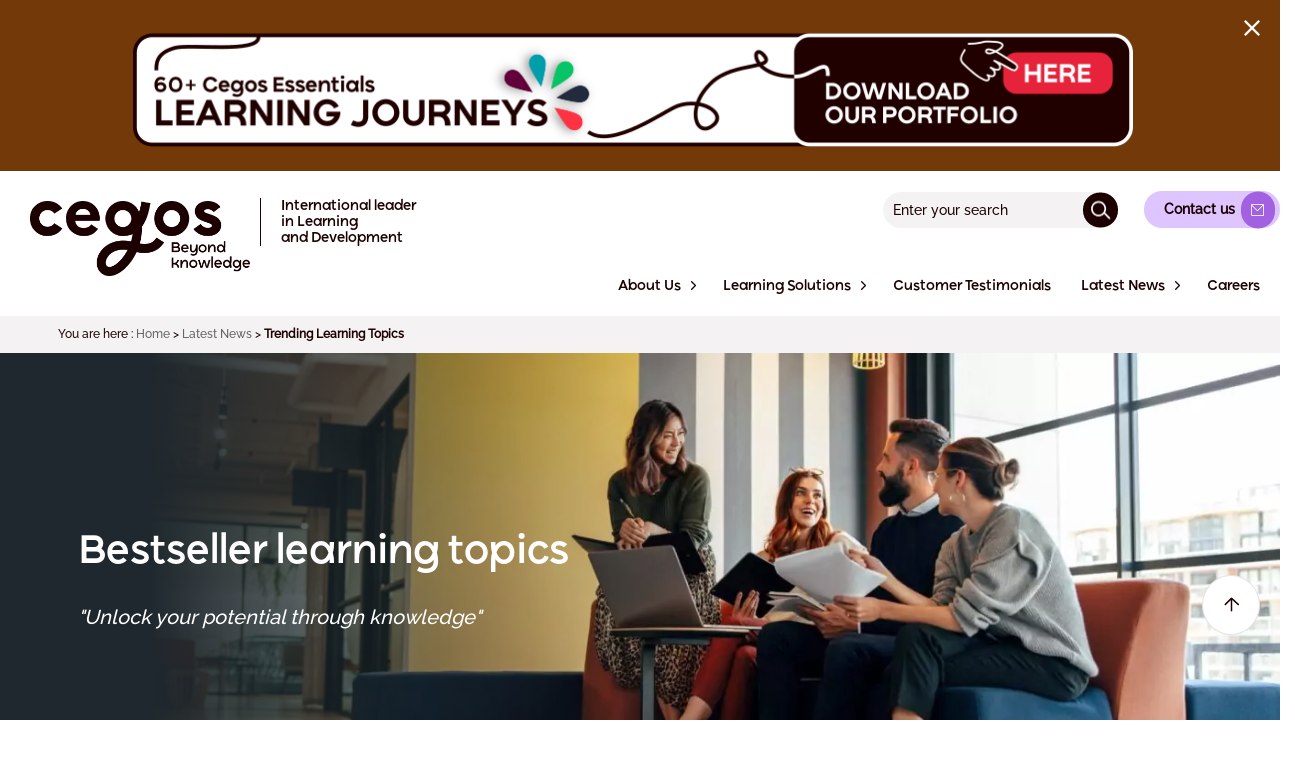

--- FILE ---
content_type: text/html; charset=UTF-8
request_url: https://www.cegos.ch/news/trending-learning-topics
body_size: 83823
content:


<!DOCTYPE html><html lang="en" class="no-js"><head><link rel="dns-prefetch" href="//www.cegos.ch"><link rel="dns-prefetch" href="//cdnjs.cloudflare.com"><link rel="dns-prefetch" href="//cegos.matomo.cloud"><link rel="dns-prefetch" href="//www.googletagmanager.com"><link rel="dns-prefetch" href="//static3.cegos.fr"><link rel="dns-prefetch" href="//www.youtube.com"><link rel="dns-prefetch" href="//www.w3.org"><link rel="dns-prefetch" href="//static.cegos.ch"><link rel="dns-prefetch" href="//browsehappy.com"><link rel="dns-prefetch" href="//files.cegos.com"><link rel="dns-prefetch" href="//www.cegos.com"><link rel="dns-prefetch" href="//www.linkedin.com"><link rel="dns-prefetch" href="//schema.org"><meta charset=utf-8><meta name=viewport content="width=device-width, initial-scale=1"><link rel="manifest" href="/manifest.json"><title>Trending Learning Topics</title><meta property="og:title" content="Trending Learning Topics"><meta name=Description content=" Bestseller learning topics "Unlock your potential through knowledge" Learn about our latest trending learning topics and discover how we transform th..."><meta property="og:description" content=" Bestseller learning topics "Unlock your potential through knowledge" Learn about our latest trending learning topics and discover how we transform th..."><meta property="og:image" content=""><link rel="canonical" href="https://www.cegos.ch/news/trending-learning-topics"><meta property="og:type" content="article"><meta name=csrf-token content=""><meta name=ctok content=""><meta name=format-detection content="telephone=no"><link rel="apple-touch-icon" sizes="57x57" href="https://www.cegos.ch/assets/media/icons/apple-touch-icon-57x57-fcc5cb5b.png"><link rel="apple-touch-icon" sizes="72x72" href="https://www.cegos.ch/assets/media/icons/apple-touch-icon-72x72-32db26d3.png"><link rel="apple-touch-icon" sizes="76x76" href="https://www.cegos.ch/assets/media/icons/apple-touch-icon-76x76-9db4568e.png"><link rel="apple-touch-icon" sizes="114x114" href="https://www.cegos.ch/assets/media/icons/apple-touch-icon-114x114-c4a7aad5.png"><link rel="apple-touch-icon" sizes="120x120" href="https://www.cegos.ch/assets/media/icons/apple-touch-icon-120x120-9d9de51c.png"><link rel="apple-touch-icon" sizes="144x144" href="https://www.cegos.ch/assets/media/icons/apple-touch-icon-144x144-a904e996.png"><link rel="apple-touch-icon" sizes="152x152" href="https://www.cegos.ch/assets/media/icons/apple-touch-icon-152x152-16aee6a9.png"><link rel="apple-touch-icon" sizes="180x180" href="https://www.cegos.ch/assets/media/icons/apple-touch-icon-180x180-75fe8cb6.png"><link rel="icon" sizes="16x16" href="https://www.cegos.ch/assets/media/icons/favicon-16x16-6babdb30.png" type="image/png"><link rel="icon" sizes="32x32" href="https://www.cegos.ch/assets/media/icons/favicon-32x32-f94bff42.png" type="image/png"><link rel="icon" sizes="96x96" href="https://www.cegos.ch/assets/media/icons/favicon-96x96-abec1f12.png" type="image/png"><link rel="icon" sizes="192x192" href="https://www.cegos.ch/assets/media/icons/favicon-192x192-64c3a066.png" type="image/png"><link rel="icon" sizes="512x512" href="https://www.cegos.ch/assets/media/icons/favicon-512x512-ecd2c554.png" type="image/png"><link rel="stylesheet" href="https://cdnjs.cloudflare.com/ajax/libs/font-awesome/5.15.4/css/all.min.css" integrity="sha512-1ycn6IcaQQ40/MKBW2W4Rhis/DbILU74C1vSrLJxCq57o941Ym01SwNsOMqvEBFlcgUa6xLiPY/NS5R+E6ztJQ==" crossorigin=anonymous referrerpolicy="no-referrer"><!--[if lt IE 10]><link rel="stylesheet" href="https://www.cegos.ch/assets/css/_ie-f363698e.css"><![endif]--><script nonce="cebcb93c3917c5536208fc04b70f070b"> function whenAvailable(name, callback) { var interval = 100; window.setTimeout(function () { if (window[name]) { callback(window[name]); } else { window.setTimeout(arguments.callee, interval); } }, interval); } function whenJqueryAutocompleteAvailable(callback) { var interval = 100; window.setTimeout(function () { if (window.jQuery) { callback(); } else { window.setTimeout(arguments.callee, interval); } }, interval); } </script><script defer="defer" src=/assets/js/jquery-a09e13ee.js nonce="cebcb93c3917c5536208fc04b70f070b"></script><script defer="defer" src=/assets/js/modernizr-95b63a1f.js nonce="cebcb93c3917c5536208fc04b70f070b"></script><script nonce="cebcb93c3917c5536208fc04b70f070b"> var _paq = window._paq = window._paq || []; /* tracker methods like "setCustomDimension" should be called before "trackPageView" */ _paq.push(['setCustomDimension', customDimensionId = 2, customDimensionValue = ' logged ']); _paq.push(['trackPageView']); _paq.push(['enableLinkTracking']); _paq.push(['enableHeartBeatTimer']); _paq.push(['trackVisibleContentImpressions']); _paq.push(['addDownloadExtensions', "docx|xlsx"]); (function () { var u = "https://cegos.matomo.cloud/"; _paq.push(['setTrackerUrl', u + 'matomo.php']); _paq.push(['setSiteId', '9']); var d = document, g = d.createElement('script'), s = d.getElementsByTagName('script')[0]; g.async = true; g.src = '//cdn.matomo.cloud/cegos.matomo.cloud/matomo.js'; s.parentNode.insertBefore(g, s); })(); </script><script nonce="cebcb93c3917c5536208fc04b70f070b"> window.dataLayer = window.dataLayer || []; function gtag() { dataLayer.push(arguments); } gtag('consent', 'default', { 'ad_storage': 'denied', 'ad_user_data': 'denied', 'ad_personalization': 'denied', 'analytics_storage': 'denied' }); </script><script async src=https://www.googletagmanager.com/gtag/js?id=G-GBX0PN2FXV nonce="cebcb93c3917c5536208fc04b70f070b"></script><script nonce="cebcb93c3917c5536208fc04b70f070b"> window.dataLayer = window.dataLayer || []; function gtag() { dataLayer.push(arguments); } gtag('js', new Date()); gtag('config', 'G-GBX0PN2FXV'); </script><style data-component='page-body' nonce="cebcb93c3917c5536208fc04b70f070b">@charset "UTF-8";.fa,.far,.fas{font-family:Font Awesome\ 5 Free!important;cursor:pointer}@keyframes "pulse"{0%{opacity:0;transform:translateY(10px)}50%{opacity:1;transform:translate(0)}to{opacity:0;transform:translateY(10px)}}@keyframes "sk-bouncedelay"{0%,80%,to{transform:scale(0)}40%{transform:scale(1)}}@keyframes "fpFadeInDown"{0%{opacity:0;transform:translate3d(0,-20px,0)}to{opacity:1;transform:translateZ(0)}}@keyframes "fadeIn"{0%{opacity:0}to{opacity:1}}@keyframes "fadeOut"{0%{opacity:1}to{opacity:0}}@keyframes "tooltipster-fading"{0%{opacity:0}to{opacity:1}}@keyframes "tooltipster-rotating"{25%{transform:rotate(-2deg)}75%{transform:rotate(2deg)}to{transform:rotate(0)}}@keyframes "tooltipster-scaling"{50%{transform:scale(1.1)}to{transform:scale(1)}}@keyframes "spin"{to{transform:rotate(1turn)}}@keyframes "load3"{0%{transform:rotate(0)}to{transform:rotate(1turn)}}@font-face{font-family:Raleway;src:url(/assets/fonts/raleway/Raleway-Medium.ttf) format("truetype");font-style:normal;font-display:fallback}@font-face{font-family:Ryker;src:url(/assets/fonts/ryker/Ryker-Medium.otf) format("opentype");font-style:normal;font-display:fallback}@font-face{font-family:icons;src:url(/assets/fonts/icons.eot) format("eot"),url(/assets/fonts/icons.woff) format("woff"),url(/assets/fonts/icons.ttf) format("truetype");font-weight:400;font-style:normal;font-display:fallback}body{margin:0;background:#fff;color:#1d0000;font-family:Raleway,sans-serif;font-size:calc(.78935rem + .11574vw);line-height:1.45;min-width:0}@media (min-width:74rem){body{font-size:.875rem}}h1{font-family:Ryker,sans-serif;font-size:calc(.78704rem + 2.31481vw);font-weight:500}@media (min-width:74rem){h1{font-size:2.5rem}}h2{font-family:Ryker,sans-serif;font-size:calc(.90046rem + .81019vw);font-weight:500;margin:0 0 calc(.78704rem + 2.31481vw)}@media (min-width:74rem){h2{font-size:1.5rem;margin:0 0 2.5rem}}h3{font-size:calc(.90741rem + .46296vw)}@media (min-width:74rem){h3{font-size:1.25rem}}h4{font-size:calc(.8287rem + .23148vw)}@media (min-width:74rem){h4{font-size:1rem}}p{margin:0 0 calc(.90741rem + .46296vw)}@media (min-width:74rem){p{margin:0 0 1.25rem}}a{text-decoration:none;color:#e6233a}a:hover{text-decoration:underline}img{max-width:100%;vertical-align:bottom}button,input{font-family:Raleway,sans-serif;font-size:inherit}[class^=cta-]{cursor:pointer;background:none;box-sizing:border-box;border:0;color:#222;display:inline-block;outline:none;vertical-align:middle;border-radius:0;padding:9px 20px;transition:125ms ease-out;text-decoration:none!important;text-align:center}[class^=cta-]:after,[class^=cta-]:before{display:inline-block;line-height:1}.cta-block{width:100%;text-align:center;display:block}.cta-default{color:#fff;transition:transform .2s cubic-bezier(.165,.84,.44,1),color .2s cubic-bezier(.25,.46,.45,.94),background .15s cubic-bezier(.25,.46,.45,.94),box-shadow .2s cubic-bezier(.25,.46,.45,.94)}.cta-default:active{transform:translate(2px,2px)}.cta-default--main{background:#d20000;color:#fff!important}.cta-default--main:hover{background:#ce0000}.cta-default--pdf{background:#d20000;color:#fff!important;padding:10px 20px 10px 50px;position:relative}.cta-default--pdf:hover{background:#ce0000}.cta-default--pdf:before{content:"";width:30px;height:30px;display:block;transition:.25s;position:absolute;top:50%;left:10px;margin-top:-15px}.cta-default--red{background:#d20000;color:#fff!important}.cta-default--red:hover{background:#ce0000}.cta-default--white{background:#fff;color:#d20000!important;padding-left:50px;padding-right:50px}.cta-default--purple{background:#5d1f74;color:#fff}.cta-default--purple:hover{background:#5b1e72}.cta-default--blue{background:#28253d;color:#fff}.cta-default--blue:hover{background:#27243c}.cta-default--blue-grey{background:#474167;color:#fff}.cta-default--blue-grey:hover{background:#464065}.cta-default--night-blue{background:#28253d;color:#fff}.cta-default--night-blue:hover{background:#27243c}.cta-default--turquoise{background:#0bb2c2;color:#fff!important}.cta-default--turquoise:hover{background:#0bb2c2}.cta-default--marine{background:#28253d;color:#fff!important}.cta-default--marine:hover{background:#d20000}.cta-default--alt{background:#28253d}.cta-default--alt:hover{background:#27243c}.cta-default--grey-light{background:#f4f4f4;color:#2c3e50!important}.cta-default--grey-light:hover{background:#efefef}.cta-default--grey{background:#fff;border:1px solid #b5b5b5;color:#222}.cta-default--grey:active,.cta-default--grey:focus{color:#222}.cta-plain-white{background:#fff;color:#222;font-size:14px}.cta-plain-white:hover{background:#f4f2f2}.cta-plain-white i{color:#222}.cta-flex{display:inline-flex;align-items:center}.cta-flex span{flex:1;display:inline-block;padding-right:10px}.cta-flex i{font-size:12px;padding-top:3px}.home-innovation__wrapper{height:100%;margin:0 auto;max-width:1165px;padding:0 20px;position:relative}.home-innovation__wrapper:after{clear:both;content:"";display:table}.home-innovation__wrapper .wrap{padding:0}.services__boxes .services__box-wrap .box-iconed{height:100%;border-radius:10px}.u-bd.u-pym.u-pxl.u-bx-shadow{border-radius:10px}ul.slick-dots li.slick-active button:before{color:#1d0000!important;opacity:1}div.blog-item__action>a.red{color:#fff}[class*=cegos-nos-clients] .tt-1{padding:0}.a11y-toggle-content a{color:#1d0000}.slick-active:before{content:none}[class*=page-section]>ul>li{position:relative}[class*=page-section]>ul>li::marker{color:#000;font-size:1.2rem}[class*=page-section]>ul>li:before{content:unset}[class*=page-section]>ul>li>ul>li{position:relative}[class*=page-section]>ul>li>ul>li::marker{color:#000;font-size:.8rem}[class*=page-section]>ul>li>ul>li:before{content:unset}@keyframes mymove{0%{transform:translateY(20px)}to{transform:translateY(10px)}}.is-cpf{background-color:#d20000;color:#fff}.is-best{background-color:#697f00;color:#fff}.is-new{background-color:#d92b87;color:#fff}.is-chrono{background-color:#645aa0;color:#fff}.is-new-training{background-color:#897600;color:#fff}.fulldigitalTypology,.is-full-digital{background-color:#ee7423;color:#fff}.u-txt-session-available{color:#697f00}.u-txt-session-last{color:#cc4e00}.toolbar__link--share:hover:before,.toolbar__link:hover:before{color:#e6233a}.faq__block a,.sitemap a{color:#1d0000}.faq{margin-top:60px}.faq .faq__block-wrap{border-radius:10px;background:#f4f2f2}.faq .faq__block-wrap .tt-3{font-family:Ryker,sans-serif;text-transform:none;font-weight:500}.faq .faq__block-wrap p{color:#1d0000;text-align:initial}.wrap{height:100%;margin:0 auto;max-width:1140px;padding:0 15px;position:relative}.wrap:after{clear:both;content:"";display:table}.wrap .wrap{padding:0}#bannerContent{position:relative;top:0;left:0;width:100%;z-index:988;display:block}#bannerContent div.widgetCookieBanner__msg{margin:0 auto;padding:20px 35px 20px 20px;text-align:center}#bannerContent div.widgetCookieBanner__msg div{max-width:1000px;margin:0 auto;font-family:Ryker}#bannerContent span.widgetCookieBanner__close{display:block;position:absolute;top:20px;right:20px;width:16px;height:16px;background-image:url("[data-uri]");background-repeat:no-repeat;background-size:contain;cursor:pointer}.mCSB_container div.content{padding:0 30px 25px!important;min-height:70px;border-radius:5px;display:flex;justify-content:center;align-items:center}.box-iconed__play,.product__video-play{width:65px;height:65px;border-radius:100%;background:rgba(0,0,0,.4);position:absolute;top:50%;left:50%;transform:translate(-50%,-50%);text-align:center;transition:.4s cubic-bezier(.165,.84,.44,1)}.box-iconed__play:after,.product__video-play:after{content:"";display:block;width:0;height:0;border-color:transparent transparent transparent #fff;border-style:solid;border-width:12px 0 12px 19px;text-align:center;position:absolute;top:50%;left:50%;margin-left:3px;transform:translate(-50%,-50%)}.box-iconed__play{z-index:2}.card__rating .rating{display:flex;align-items:center;gap:10px}.contact-form__group>textarea{font-family:Raleway,sans-serif;font-size:calc(.78935rem + .11574vw);line-height:1.45;min-width:0}.u-ma0{margin:0!important}.u-mt0{margin-top:0!important}.u-mr0{margin-right:0!important}.u-mb0{margin-bottom:0!important}.u-mx0{margin-left:0!important;margin-right:0!important}.u-my0{margin-top:0!important;margin-bottom:0!important}.u-ma{margin:15px!important}.u-mt{margin-top:15px!important}.u-mr{margin-right:15px!important}.u-mb{margin-bottom:15px!important}.avantage{text-align:center}.avantage__circle{margin:0 auto 30px;position:relative}.avantage__icon{width:90px;height:80px;border-radius:100%;display:flex;align-items:center;justify-content:center;position:relative;z-index:1;margin:0 auto}.avantage__svg{position:absolute;z-index:0;bottom:-14px;left:0;right:0;margin:auto;transition:transform 2s cubic-bezier(.19,1,.22,1);transform-origin:top}.avantage__tooltip{display:none}.flex-container{display:flex;margin-left:-20px;margin-right:-20px;justify-content:space-between;flex-direction:column}@media (min-width:64rem){.flex-container{flex-direction:row}}.u-mx{margin-left:15px!important;margin-right:15px!important}.u-my{margin-top:15px!important;margin-bottom:15px!important}.u-mxAuto{margin-left:auto!important;margin-right:auto!important}.u-mas{margin:7.5px!important}.u-mts{margin-top:7.5px!important}.u-mrs{margin-right:7.5px!important}.u-mbs{margin-bottom:7.5px!important}.wrap.superadmin{display:flex;flex-direction:column;gap:20px}.wrap.superadmin table{border-radius:10px;overflow:hidden;border-collapse:collapse;box-shadow:0 10px 15px rgba(0,0,0,.0392156862745098)}.wrap.superadmin table tr{transition:.1s ease-in-out}.wrap.superadmin table tr:hover{background-color:#f6f6f6}.wrap.superadmin table tr th{padding:20px;background-color:#f6f6f6}.wrap.superadmin table tr td{padding:10px}.wrap.superadmin input[type=text],.wrap.superadmin select{border:0;background-color:#f4f2f2;border-radius:10px;padding:10px 12px;outline:none}.wrap.superadmin .superadmin-success-alert{background:#dff0d8;color:#3c763d;padding:15px;border-radius:5px}.wrap.superadmin .superadmin-error-alert{background:#f2dede;color:#a94442;padding:15px;border-radius:5px}.wrap.superadmin .superadmin-section .superadmin-content{display:flex;flex-direction:column;gap:20px}.wrap.superadmin .superadmin-section .superadmin-content .superadmin-row{display:grid;grid-template-columns:.5fr 1fr;gap:20px;align-items:center}.wrap.superadmin .superadmin-section .superadmin-content .superadmin-row .superadmin-label{text-align:right}.u-mxs{margin-left:7.5px!important;margin-right:7.5px!important}.u-mys{margin-top:7.5px!important;margin-bottom:7.5px!important}.u-maxs{margin:3.75px!important}.u-mtxs{margin-top:3.75px!important}.u-mrxs{margin-right:3.75px!important}.u-mbxs{margin-bottom:3.75px!important}.u-mxxs{margin-left:3.75px!important;margin-right:3.75px!important}.u-myxs{margin-top:3.75px!important;margin-bottom:3.75px!important}.u-mam{margin:22.5px!important}.u-mtm{margin-top:22.5px!important}.u-mrm{margin-right:22.5px!important}.u-mbm{margin-bottom:22.5px!important}.u-mxm{margin-left:22.5px!important;margin-right:22.5px!important}.u-mym{margin-top:22.5px!important;margin-bottom:22.5px!important}.u-mal{margin:30px!important}.u-mtl{margin-top:30px!important}.u-mrl{margin-right:30px!important}.u-mbl{margin-bottom:30px!important}.u-mxl{margin-left:30px!important;margin-right:30px!important}.u-myl{margin-top:30px!important;margin-bottom:30px!important}.u-maxl{margin:45px!important}.u-mtxl{margin-top:45px!important}.u-mrxl{margin-right:45px!important}.u-mbxl{margin-bottom:45px!important}.u-mxxl{margin-left:45px!important;margin-right:45px!important}.u-myxl{margin-top:45px!important;margin-bottom:45px!important}.u-pa0{padding:0!important}.u-pt0{padding-top:0!important}.u-pr0{padding-right:0!important}.u-pb0{padding-bottom:0!important}.u-px0{padding-left:0!important;padding-right:0!important}.u-py0{padding-top:0!important;padding-bottom:0!important}.u-pa{padding:15px!important}.u-pt{padding-top:15px!important}.u-pr{padding-right:15px!important}.u-pb{padding-bottom:15px!important}.u-px{padding-left:15px!important;padding-right:15px!important}.u-py{padding-top:15px!important;padding-bottom:15px!important}.u-pas{padding:7.5px!important}.u-pts{padding-top:7.5px!important}.u-prs{padding-right:7.5px!important}.u-pbs{padding-bottom:7.5px!important}.u-pxs{padding-left:7.5px!important;padding-right:7.5px!important}.u-pys{padding-top:7.5px!important;padding-bottom:7.5px!important}.u-paxs{padding:3.75px!important}.u-ptxs{padding-top:3.75px!important}.u-prxs{padding-right:3.75px!important}.u-pbxs{padding-bottom:3.75px!important}.u-pxxs{padding-left:3.75px!important;padding-right:3.75px!important}.u-pyxs{padding-top:3.75px!important;padding-bottom:3.75px!important}.u-pam{padding:30px!important}.u-ptm{padding-top:30px!important}.u-prm{padding-right:30px!important}.u-pbm{padding-bottom:30px!important}.u-pxm{padding-left:30px!important;padding-right:30px!important}.u-pym{padding-top:30px!important;padding-bottom:30px!important}.u-pal{padding:60px!important}.u-ptl{padding-top:60px!important}.u-prl{padding-right:60px!important}.u-pbl{padding-bottom:60px!important}.u-pxl{padding-left:60px!important;padding-right:60px!important}.u-pyl{padding-top:60px!important;padding-bottom:60px!important}.u-paxl{padding:120px!important}.u-ptxl{padding-top:120px!important}.u-prxl{padding-right:120px!important}.u-pbxl{padding-bottom:120px!important}.u-pxxl{padding-left:120px!important;padding-right:120px!important}.u-pyxl{padding-top:120px!important;padding-bottom:120px!important}.u-txt-center{text-align:center!important}.u-txt-left{text-align:left!important}.u-txt-right{text-align:right!important}.u-txt-justify{text-align:justify!important}.u-txt-nowrap{white-space:nowrap!important}.u-txt-break{word-wrap:break-word!important}.u-txt-dark{color:#1d0000!important}.u-txt-italic{font-style:italic!important}.u-txt-red{color:#e6233a!important}.u-txt-light{color:#fff!important}.u-txt-size-10{font-size:10px!important}.u-txt-size-12{font-size:12px!important}.u-txt-size-14{font-size:14px!important}.u-txt-size-13{font-size:13px!important}.u-txt-size-16{font-size:16px!important}.u-txt-size-18{font-size:18px!important}.u-txt-size-20{font-size:20px!important}.u-txt-block{display:block!important}.u-txt-hover-dark:hover{color:#1d0000!important}.u-list-reset{padding-left:0;list-style:none}.u-txt-icon{display:inline-flex;align-items:center}.u-txt-icon [class^=icon]:after{display:flex;justify-content:center}.u-hr{border:0;height:1px;background:#e4e4e4;margin:10px 0}.u-txt-icon--right{justify-content:flex-end}.u-txt-icon--center{justify-content:center}.u-txt-icon{grid-gap:5px}.flatpickr-calendar{opacity:0;display:none;text-align:center;visibility:hidden;padding:0;animation:none;direction:ltr;border:0;font-size:14px;line-height:24px;border-radius:5px;position:absolute;width:307.875px;box-sizing:border-box;touch-action:manipulation;background:#fff}.flatpickr-calendar .hasWeeks .dayContainer{border-bottom:0;border-bottom-right-radius:0;border-bottom-left-radius:0;border-left:0}.flatpickr-calendar .hasTime .dayContainer{border-bottom:0;border-bottom-right-radius:0;border-bottom-left-radius:0}.flatpickr-calendar:before{border:5px solid transparent;margin:0 -5px}.flatpickr-calendar:after,.flatpickr-calendar:before{position:absolute;display:block;pointer-events:none;content:"";height:0;width:0;left:22px}.flatpickr-calendar:after{border:4px solid transparent;margin:0 -4px}.flatpickr-calendar:focus{outline:0}.flatpickr-calendar.open{opacity:1;max-height:640px;visibility:visible;display:inline-block;z-index:99999}.flatpickr-calendar.inline{opacity:1;max-height:640px;visibility:visible;display:block;position:relative;top:2px}.flatpickr-calendar.animate.open{animation:fpFadeInDown .3s cubic-bezier(.23,1,.32,1)}.flatpickr-calendar.static{position:absolute;top:calc(100% + 2px)}.flatpickr-calendar.static.open{z-index:999;display:block}.flatpickr-calendar.hasTime .flatpickr-time{height:40px;border-top:1px solid #eee}.flatpickr-calendar.noCalendar.hasTime .flatpickr-time{height:auto}.flatpickr-calendar.arrowRight:after,.flatpickr-calendar.arrowRight:before,.flatpickr-calendar.rightMost:after,.flatpickr-calendar.rightMost:before{left:auto;right:22px}.flatpickr-calendar.arrowCenter:after,.flatpickr-calendar.arrowCenter:before{left:50%;right:50%}.flatpickr-calendar.arrowTop:before{bottom:100%;border-bottom-color:#eee}.flatpickr-calendar.arrowTop:after{bottom:100%;border-bottom-color:#fff}.flatpickr-calendar.arrowBottom:before{top:100%;border-top-color:#eee}.flatpickr-calendar.arrowBottom:after{top:100%;border-top-color:#fff}.flatpickr-wrapper{position:relative;display:inline-block}.flatpickr-months{display:flex}.flatpickr-months .flatpickr-month{background:transparent;color:#1d0000;fill:#1d0000;height:34px;line-height:1;text-align:center;position:relative;-webkit-user-select:none;user-select:none;overflow:hidden;flex:1}.flatpickr-months .flatpickr-prev-month{text-decoration:none;cursor:pointer;position:absolute;top:0;height:34px;padding:10px;z-index:3;color:#1d0000;fill:#1d0000}.flatpickr-months .flatpickr-prev-month i{position:relative}.flatpickr-months .flatpickr-prev-month:hover{color:#1d0000}.flatpickr-months .flatpickr-prev-month:hover svg{fill:#f64747}.flatpickr-months .flatpickr-prev-month svg{width:14px;height:14px}.flatpickr-months .flatpickr-prev-month svg path{transition:fill .1s}.flatpickr-months .flatpickr-next-month{text-decoration:none;cursor:pointer;position:absolute;top:0;height:34px;padding:10px;z-index:3;color:#1d0000;fill:#1d0000}.flatpickr-months .flatpickr-next-month i{position:relative}.flatpickr-months .flatpickr-next-month:hover{color:#1d0000}.flatpickr-months .flatpickr-next-month:hover svg{fill:#f64747}.flatpickr-months .flatpickr-next-month svg{width:14px;height:14px}.flatpickr-months .flatpickr-next-month svg path{transition:fill .1s}.flatpickr-months .flatpickr-next-month.flatpickr-disabled,.flatpickr-months .flatpickr-prev-month.flatpickr-disabled{display:none}.flatpickr-months .flatpickr-next-month.flatpickr-prev-month,.flatpickr-months .flatpickr-prev-month.flatpickr-prev-month{left:0}.flatpickr-months .flatpickr-next-month.flatpickr-next-month,.flatpickr-months .flatpickr-prev-month.flatpickr-next-month{right:0}.numInputWrapper{position:relative;height:auto}.numInputWrapper input{display:inline-block;width:100%}.numInputWrapper span{display:inline-block;position:absolute;right:0;width:14px;padding:0 4px 0 2px;height:50%;line-height:50%;opacity:0;cursor:pointer;border:1px solid rgba(66,86,106,.15);box-sizing:border-box}.numInputWrapper span:hover{background:rgba(0,0,0,.1)}.numInputWrapper span:active{background:rgba(0,0,0,.2)}.numInputWrapper span:after{display:block;content:"";position:absolute}.numInputWrapper span svg{width:inherit;height:auto}.numInputWrapper span svg path{fill:rgba(66,86,106,.5)}.numInputWrapper span.arrowUp{top:0;border-bottom:0}.numInputWrapper span.arrowUp:after{border-left:4px solid transparent;border-right:4px solid transparent;border-bottom:4px solid rgba(66,86,106,.6);top:26%}.numInputWrapper span.arrowDown{top:50%}.numInputWrapper span.arrowDown:after{border-left:4px solid transparent;border-right:4px solid transparent;border-top:4px solid rgba(66,86,106,.6);top:40%}.numInputWrapper:hover{background:rgba(0,0,0,.05)}.numInputWrapper:hover span{opacity:1}.flatpickr-current-month{font-size:135%;font-weight:300;color:inherit;position:absolute;width:75%;left:12.5%;padding:7.48px 0 0;line-height:1;height:34px;display:inline-block;text-align:center;transform:translateZ(0)}.flatpickr-current-month span.cur-month{font-family:inherit;font-weight:700;color:inherit;display:inline-block;margin-left:.5ch;padding:0}.flatpickr-current-month span.cur-month:hover{background:rgba(0,0,0,.05)}.flatpickr-current-month .numInputWrapper{width:6ch;width:7ch \0;display:inline-block}.flatpickr-current-month .numInputWrapper span.arrowUp:after{border-bottom-color:#1d0000}.flatpickr-current-month .numInputWrapper span.arrowDown:after{border-top-color:#1d0000}.flatpickr-current-month input.cur-year{background:transparent;box-sizing:border-box;color:inherit;cursor:text;padding:0 0 0 .5ch;margin:0;display:inline-block;font-size:inherit;font-family:inherit;font-weight:300;line-height:inherit;height:auto;border:0;border-radius:0;vertical-align:initial;appearance:textfield}.flatpickr-current-month input.cur-year:focus{outline:0}.flatpickr-current-month input.cur-year[disabled],.flatpickr-current-month input.cur-year[disabled]:hover{font-size:100%;color:rgba(66,86,106,.5);background:transparent;pointer-events:none}.flatpickr-current-month .flatpickr-monthDropdown-months{background:transparent;border:none;border-radius:0;box-sizing:border-box;color:inherit;cursor:pointer;font-size:inherit;font-family:inherit;font-weight:300;height:auto;line-height:inherit;margin:-1px 0 0;outline:none;padding:0 0 0 .5ch;position:relative;vertical-align:initial;width:auto}.flatpickr-current-month .flatpickr-monthDropdown-months:active,.flatpickr-current-month .flatpickr-monthDropdown-months:focus{outline:none}.flatpickr-current-month .flatpickr-monthDropdown-months:hover{background:rgba(0,0,0,.05)}.flatpickr-current-month .flatpickr-monthDropdown-months .flatpickr-monthDropdown-month{background-color:transparent;outline:none;padding:0}.flatpickr-weekdays{background:transparent;text-align:center;overflow:hidden;width:100%;display:flex;align-items:center;height:28px}.flatpickr-weekdays .flatpickr-weekdaycontainer{display:flex;flex:1}span.flatpickr-weekday{cursor:default;font-size:90%;background:transparent;color:rgba(0,0,0,.54);line-height:1;margin:0;text-align:center;display:block;flex:1;font-weight:bolder}.dayContainer{outline:0;text-align:left;width:307.875px;min-width:307.875px;max-width:307.875px;box-sizing:border-box;display:flex;flex-wrap:wrap;justify-content:space-around;transform:translateZ(0);opacity:1;padding:0;border-right:0}.flatpickr-weeks{padding:1px 0 0}.flatpickr-days{position:relative;overflow:hidden;display:flex;align-items:flex-start;width:307.875px}.flatpickr-days:focus{outline:0}.flatpickr-day{background:none;border:1px solid transparent;border-radius:150px;box-sizing:border-box;color:#1d0000;cursor:pointer;font-weight:400;width:14.2857143%;flex-basis:14.2857143%;max-width:39px;height:39px;line-height:39px;margin:0;display:inline-block;position:relative;justify-content:center;text-align:center}.flatpickr-day.inRange,.flatpickr-day:focus,.flatpickr-day:hover{cursor:pointer;outline:0;background:#e9e9e9;border-color:#e9e9e9}.flatpickr-day.inRange{border-radius:0}.flatpickr-day.nextMonthDay.inRange,.flatpickr-day.nextMonthDay.today.inRange,.flatpickr-day.prevMonthDay.inRange,.flatpickr-day.prevMonthDay.today.inRange,.flatpickr-day.today.inRange{cursor:pointer;outline:0;background:#e9e9e9;border-color:#e9e9e9}.flatpickr-day.prevMonthDay{color:rgba(66,86,106,.3);background:transparent;border-color:#e9e9e9;cursor:default}.flatpickr-day.prevMonthDay:focus,.flatpickr-day.prevMonthDay:hover{cursor:pointer;outline:0;background:#e9e9e9;border-color:#e9e9e9}.flatpickr-day.nextMonthDay{color:rgba(66,86,106,.3);background:transparent;border-color:#e9e9e9;cursor:default}.flatpickr-day.nextMonthDay:focus,.flatpickr-day.nextMonthDay:hover{cursor:pointer;outline:0;background:#e9e9e9;border-color:#e9e9e9}.flatpickr-day.today{border-color:#1d0000}.flatpickr-day.endRange,.flatpickr-day.endRange.inRange,.flatpickr-day.endRange.nextMonthDay,.flatpickr-day.endRange.prevMonthDay,.flatpickr-day.endRange:focus,.flatpickr-day.endRange:hover,.flatpickr-day.selected,.flatpickr-day.selected.inRange,.flatpickr-day.selected.nextMonthDay,.flatpickr-day.selected.prevMonthDay,.flatpickr-day.selected:focus,.flatpickr-day.selected:hover,.flatpickr-day.startRange,.flatpickr-day.startRange.inRange,.flatpickr-day.startRange.nextMonthDay,.flatpickr-day.startRange.prevMonthDay,.flatpickr-day.startRange:focus,.flatpickr-day.startRange:hover,.flatpickr-day.today:focus,.flatpickr-day.today:hover{border-color:#1d0000;background:#1d0000;color:#fff}.flatpickr-day.endRange.startRange,.flatpickr-day.selected.startRange,.flatpickr-day.startRange.startRange{border-radius:50px 0 0 50px}.flatpickr-day.endRange.endRange,.flatpickr-day.selected.endRange,.flatpickr-day.startRange.endRange{border-radius:0 50px 50px 0}.flatpickr-day.endRange.startRange.endRange,.flatpickr-day.selected.startRange.endRange,.flatpickr-day.startRange.startRange.endRange{border-radius:50px}.flatpickr-day.flatpickr-disabled,.flatpickr-day.flatpickr-disabled:hover{background:transparent;border-color:#e9e9e9;cursor:not-allowed;color:rgba(66,86,106,.1)}.flatpickr-day.notAllowed,.flatpickr-day.notAllowed.nextMonthDay,.flatpickr-day.notAllowed.prevMonthDay{color:rgba(66,86,106,.3);background:transparent;border-color:#e9e9e9;cursor:default}.flatpickr-day.week.selected{border-radius:0}.flatpickr-day.hidden{visibility:hidden}.rangeMode .flatpickr-day{margin-top:-1px}.flatpickr-weekwrapper{float:left}.flatpickr-weekwrapper .flatpickr-weeks{padding:0 12px}.flatpickr-weekwrapper .flatpickr-weekday{float:none;width:100%;line-height:28px}.flatpickr-weekwrapper span.flatpickr-day{border:0;margin:-1px 0 0 -1px}.flatpickr-weekwrapper span.flatpickr-day,.flatpickr-weekwrapper span.flatpickr-day:hover{display:block;width:100%;max-width:none;color:rgba(66,86,106,.3);background:transparent;cursor:default}.flatpickr-weekwrapper span.flatpickr-day:hover{border:none}.flatpickr-innerContainer{display:flex;box-sizing:border-box;overflow:hidden}.flatpickr-rContainer{display:inline-block;padding:0;box-sizing:border-box}.flatpickr-time{text-align:center;outline:0;height:0;line-height:40px;max-height:40px;box-sizing:border-box;overflow:hidden;display:flex}.flatpickr-time:after{content:"";display:table;clear:both}.flatpickr-time .numInputWrapper{flex:1;width:40%;height:40px;float:left}.flatpickr-time .numInputWrapper span.arrowUp:after{border-bottom-color:#1d0000}.flatpickr-time .numInputWrapper span.arrowDown:after{border-top-color:#1d0000}.flatpickr-time input{background:transparent;border:0;border-radius:0;text-align:center;margin:0;padding:0;height:inherit;line-height:inherit;color:#1d0000;font-size:14px;position:relative;box-sizing:border-box;appearance:textfield}.flatpickr-time input:focus{outline:0;border:0;background:#f1f1f1}.flatpickr-time input:hover{background:#f1f1f1}.flatpickr-time input.flatpickr-hour{font-weight:700}.flatpickr-time input.flatpickr-minute,.flatpickr-time input.flatpickr-second{font-weight:400}.flatpickr-time .flatpickr-time-separator{font-weight:700;width:2%}.flatpickr-time .flatpickr-am-pm,.flatpickr-time .flatpickr-time-separator{height:inherit;float:left;line-height:inherit;color:#1d0000;-webkit-user-select:none;user-select:none;align-self:center}.flatpickr-time .flatpickr-am-pm{outline:0;width:18%;cursor:pointer;text-align:center;font-weight:400}.flatpickr-time .flatpickr-am-pm:focus,.flatpickr-time .flatpickr-am-pm:hover{background:#f1f1f1}.flatpickr-time.hasSeconds .numInputWrapper{width:26%}.flatpickr-time.time24hr .numInputWrapper{width:49%}.flatpickr-input[readonly]{cursor:pointer}span.flatpickr-day{border-radius:0!important;max-width:none;border:1px solid #e9e9e9;border-right-color:transparent}span.flatpickr-day:nth-child(n+8){border-top-color:transparent}span.flatpickr-day:nth-child(7n-6){border-left:0}span.flatpickr-day:nth-child(n+36){border-bottom:0}span.flatpickr-day:nth-child(-n+7){margin-top:0}span.flatpickr-day.prevMonthDay{border-radius:0!important;max-width:none;border:1px solid #e9e9e9;border-right-color:transparent}span.flatpickr-day.prevMonthDay:nth-child(n+8){border-top-color:transparent}span.flatpickr-day.prevMonthDay:nth-child(7n-6){border-left:0}span.flatpickr-day.prevMonthDay:nth-child(n+36){border-bottom:0}span.flatpickr-day.prevMonthDay:nth-child(-n+7){margin-top:0}span.flatpickr-day.nextMonthDay{border-radius:0!important;max-width:none;border:1px solid #e9e9e9;border-right-color:transparent}span.flatpickr-day.nextMonthDay:nth-child(n+8){border-top-color:transparent}span.flatpickr-day.nextMonthDay:nth-child(7n-6){border-left:0}span.flatpickr-day.nextMonthDay:nth-child(n+36){border-bottom:0}span.flatpickr-day.nextMonthDay:nth-child(-n+7){margin-top:0}span.flatpickr-day.today{z-index:2}span.flatpickr-day.today:not(.selected){border-color:transparent transparent #1d0000 #e9e9e9}span.flatpickr-day.today:not(.selected):hover{border:1px solid #1d0000}span.flatpickr-day.prevMonthDay.today{z-index:2}span.flatpickr-day.prevMonthDay.today:not(.selected){border-color:transparent transparent #1d0000 #e9e9e9}span.flatpickr-day.prevMonthDay.today:not(.selected):hover{border:1px solid #1d0000}span.flatpickr-day.nextMonthDay.today{z-index:2}span.flatpickr-day.nextMonthDay.today:not(.selected){border-color:transparent transparent #1d0000 #e9e9e9}span.flatpickr-day.nextMonthDay.today:not(.selected):hover{border:1px solid #1d0000}span.flatpickr-day.endRange,span.flatpickr-day.nextMonthDay.endRange,span.flatpickr-day.nextMonthDay.startRange,span.flatpickr-day.prevMonthDay.endRange,span.flatpickr-day.prevMonthDay.startRange,span.flatpickr-day.startRange{border-color:#1d0000}span.flatpickr-day.nextMonthDay.selected,span.flatpickr-day.prevMonthDay.selected,span.flatpickr-day.selected{z-index:2}.hasWeeks .flatpickr-days{border-right:0}.list--check-circle{margin:0 0 20px}.list--check-circle li{display:inline-block}.list--check-circle li:before{display:none!important}.list--check-circle li:not(:last-child){margin-right:15px}.list--check-circle li a{text-decoration:none!important}.list--check-circle li>a{display:table;transition:125ms ease-out;color:#1d0000}.list--check-circle li>a:hover{color:#646464}.list--check-circle li>div{display:table;transition:125ms ease-out;color:#1d0000;font-size:87%}.list--check-circle li>div:hover{color:#646464}.list--check-circle li .icon{vertical-align:middle;content:"";width:45px;height:45px;border:1px solid #f4f4f4;border-radius:100%;text-align:center;line-height:45px;display:inline-block;margin-right:10px}.list--check-circle li .icon:after{content:"\e90f";font-family:icons;font-style:normal;font-variant:normal;font-weight:400;speak:none;text-transform:none;color:#e6233a;font-size:30px;line-height:45px}.list--check-circle li span{display:table-cell;vertical-align:middle}.square-list{list-style:none;margin:0 0 15px}.square-list li{position:relative;padding:0 0 0 20px}.square-list li:before{content:"■";display:inline-block;padding:0;position:absolute;left:0;font-size:10px;line-height:1;top:3px}.square-list li>ul{padding:0;margin:0 0 15px}.square-list li>ul li{padding-left:15px}.square-list li>ul li:before{content:"•"!important;font-size:13px;top:5px;line-height:1.65}.square-list li>ol{padding:0;margin:0 0 15px}.square-list li>ol li{padding-left:15px}.square-list li>ol li:before{content:"•"!important;font-size:13px;top:5px;line-height:1.65}.circle-list.bullet-red li:before,.square-list.bullet-red li:before{color:#e6233a}.theme-green .back-bar{height:5px;border-radius:2px;background-color:#e7e7e7;background-image:linear-gradient(180deg,#eee,#ddd);background-repeat:repeat-x}.theme-green .back-bar .selected-bar{border-radius:2px;background-color:#a1fad0;background-image:linear-gradient(180deg,#bdfade,#76fabc);background-repeat:repeat-x}.theme-green .back-bar .pointer{width:14px;height:14px;top:-5px;box-sizing:border-box;border-radius:10px;border:1px solid #aaa;background-color:#e7e7e7;background-image:linear-gradient(180deg,#eee,#ddd);background-repeat:repeat-x}.theme-green .back-bar .pointer-label{color:#999}.theme-green .back-bar .focused{color:#1d0000}.theme-green .scale span{border-left:1px solid #e5e5e5}.theme-green .scale ins{color:#999}.theme-blue .back-bar{height:5px;border-radius:2px;background-color:#e7e7e7;background-image:linear-gradient(180deg,#eee,#ddd);background-repeat:repeat-x}.theme-blue .back-bar .selected-bar{border-radius:2px;background-color:#92c1f9;background-image:linear-gradient(180deg,#b1d1f9,#64a8f9);background-repeat:repeat-x}.theme-blue .back-bar .pointer{width:14px;height:14px;top:-5px;box-sizing:border-box;border-radius:10px;border:1px solid #aaa;background-color:#e7e7e7;background-image:linear-gradient(180deg,#eee,#ddd);background-repeat:repeat-x}.theme-blue .back-bar .pointer-label{color:#999}.theme-blue .back-bar .focused{color:#1d0000}.theme-blue .scale span{border-left:1px solid #e5e5e5}.circle-list{list-style:none;margin:0 0 15px}.circle-list li{position:relative;padding:0 0 0 20px}.circle-list li:before{content:"●";display:inline-block;padding:0;position:absolute;left:0;font-size:10px;line-height:1;top:3px}.circle-list li>ul{padding:0;margin:0 0 15px}.circle-list li>ul li{padding-left:15px}.circle-list li>ul li:before{content:"•"!important;font-size:13px;top:5px;line-height:1.65}.circle-list li>ol{padding:0;margin:0 0 15px}.circle-list li>ol li{padding-left:15px}.circle-list li>ol li:before{content:"•"!important;font-size:13px;top:5px;line-height:1.65}.content-block{background:#f5f6f8;padding:15px 20px}.content-block ul:not(.fourReal__circles){list-style:none;margin:0 0 15px}.content-block ul:not(.fourReal__circles) li{position:relative;padding:0 0 0 20px}.content-block ul:not(.fourReal__circles) li:before{content:"●";display:inline-block;padding:0;position:absolute;left:0;font-size:10px;line-height:1;top:3px}.content-block ul:not(.fourReal__circles) li>ul{padding:0;margin:0 0 15px}.content-block ul:not(.fourReal__circles) li>ul li{padding-left:15px}.content-block ul:not(.fourReal__circles) li>ul li:before{content:"•"!important;font-size:13px;top:5px;line-height:1.65}.content-block ul:not(.fourReal__circles) li>ol{padding:0;margin:0 0 15px}.content-block ul:not(.fourReal__circles) li>ol li{padding-left:15px}.content-block ul:not(.fourReal__circles) li>ol li:before{content:"•"!important;font-size:13px;top:5px;line-height:1.65}.content-block ul:not(.fourReal__circles).bullet-red li:before{color:#e6233a}.content-block a:not([class]){text-decoration:none}.content-block a:not([class]):hover{text-decoration:underline}.content-block .form-control{background:#fff}.content-block .flex-container{padding:0 30px}.rte ul:not(.fourReal__circles){list-style:none;margin:0 0 15px}.rte ul:not(.fourReal__circles) li{position:relative;padding:0 0 0 20px}.rte ul:not(.fourReal__circles) li:before{content:"●";display:inline-block;padding:0;position:absolute;left:0;font-size:10px;line-height:1;top:3px}.rte ul:not(.fourReal__circles) li>ul{padding:0;margin:0 0 15px}.rte ul:not(.fourReal__circles) li>ul li{padding-left:15px}.rte ul:not(.fourReal__circles) li>ul li:before{content:"•"!important;font-size:13px;top:5px;line-height:1.65}.rte ul:not(.fourReal__circles) li>ol{padding:0;margin:0 0 15px}.rte ul:not(.fourReal__circles) li>ol li{padding-left:15px}.rte ul:not(.fourReal__circles) li>ol li:before{content:"•"!important;font-size:13px;top:5px;line-height:1.65}.rte ul:not(.fourReal__circles).bullet-red li:before{color:#e6233a}.free-content ul:not(.fourReal__circles){list-style:none;margin:0 0 15px}.free-content ul:not(.fourReal__circles) li{position:relative;padding:0 0 0 20px}.free-content ul:not(.fourReal__circles) li:before{content:"●";display:inline-block;padding:0;position:absolute;left:0;font-size:10px;line-height:1;top:3px}.free-content ul:not(.fourReal__circles) li>ul{padding:0;margin:0 0 15px}.free-content ul:not(.fourReal__circles) li>ul li{padding-left:15px}.free-content ul:not(.fourReal__circles) li>ul li:before{content:"•"!important;font-size:13px;top:5px;line-height:1.65}.free-content ul:not(.fourReal__circles) li>ol{padding:0;margin:0 0 15px}.free-content ul:not(.fourReal__circles) li>ol li{padding-left:15px}.free-content ul:not(.fourReal__circles) li>ol li:before{content:"•"!important;font-size:13px;top:5px;line-height:1.65}.free-content ul:not(.fourReal__circles).bullet-red li:before{color:#e6233a}.content-frame{border:10px solid #ecedf2;padding:15px 20px;max-width:500px}.content-frame ul:not(.fourReal__circles){list-style:none;margin:0 0 15px}.content-frame ul:not(.fourReal__circles) li{position:relative;padding:0 0 0 20px}.content-frame ul:not(.fourReal__circles) li:before{content:"●";display:inline-block;padding:0;position:absolute;left:0;font-size:10px;line-height:1;top:3px}.content-frame ul:not(.fourReal__circles) li>ul{padding:0;margin:0 0 15px}.content-frame ul:not(.fourReal__circles) li>ul li{padding-left:15px}.content-frame ul:not(.fourReal__circles) li>ul li:before{content:"•"!important;font-size:13px;top:5px;line-height:1.65}.content-frame ul:not(.fourReal__circles) li>ol{padding:0;margin:0 0 15px}.content-frame ul:not(.fourReal__circles) li>ol li{padding-left:15px}.content-frame ul:not(.fourReal__circles) li>ol li:before{content:"•"!important;font-size:13px;top:5px;line-height:1.65}.content-frame ul:not(.fourReal__circles).bullet-red li:before{color:#e6233a}.content-frame [class^=tt-],.content-frame h1,.content-frame h2,.content-frame h3,.content-frame h4,.content-frame h5{margin:0 0 15px}.video--left{height:0;overflow:hidden;position:relative;margin:0 0 40px;padding:68.0555555556% 0 0}.video--left iframe{width:100%;height:100%;position:absolute;top:0;left:0}.video--responsive{height:0;overflow:hidden;position:relative;margin:0 0 40px;padding:68.0555555556% 0 0}.video--responsive iframe{width:100%;height:100%;position:absolute;top:0;left:0}.video-thumbnail{position:relative;cursor:pointer;display:block}.video-thumbnail:hover img{opacity:.8;transform:scale(1.05)}.video-thumbnail__picture{height:0;padding:56.0344827586% 0 0;position:relative;overflow:hidden;background:#1d0000}.video-thumbnail__picture img{position:absolute;top:0;left:0;width:100%;height:100%;-o-object-fit:cover;object-fit:cover;opacity:1;transition:.6s cubic-bezier(.165,.84,.44,1)}.video-thumbnail__icon{width:65px;height:65px;border-radius:100%;background:rgba(0,0,0,.4);transition:.4s cubic-bezier(.165,.84,.44,1)}.video-thumbnail__icon,.video-thumbnail__icon:after{position:absolute;top:50%;left:50%;transform:translate(-50%,-50%);text-align:center}.video-thumbnail__icon:after{content:"";display:block;width:0;height:0;border-color:transparent transparent transparent #fff;border-style:solid;border-width:12px 0 12px 19px;margin-left:3px}.modal{position:fixed;top:0;left:0;right:0;bottom:0;z-index:15;display:flex;justify-content:center;animation:fadeIn .2s ease forwards;padding:20px 0;overflow:auto;background:rgba(0,0,0,.45)}.modal .contact-form__group .form-control{border:1px solid #e4e4e4!important}.modal .inscriptionConfirmationTable2 th{font-weight:400;font-size:16px;color:grey!important}.modal .inscriptionConfirmationTable2 td{color:grey!important}.modal.hide{animation:fadeOut 125ms ease-out forwards}.modal--dark .modal-close{top:-45px}.modal--dark .modal-close:before{color:#fff;font-size:20px}.modal-container{width:790px;max-width:98%;z-index:100;cursor:auto;position:relative}.modal-container iframe{position:absolute;width:100%;height:100%;-o-object-fit:cover;object-fit:cover}.modal-container--video{width:920px;align-self:center}.modal-guts{color:#737a80;background:#fff;margin-bottom:20px;border-radius:10px 10px 10px 10px}.modal-guts h3{padding:25px 30px 10px;margin:0;font-size:24px;font-weight:600;position:relative;color:#1d0000;text-align:center}.modal-guts h3 ul{display:inline}.modal-guts h3 ul li{display:inline-block}.modal-guts h3 ul li:not(:first-child):before{content:" , ";display:inline-block;padding-right:5px}.modal-guts h3 [class^=bt-]{position:absolute;top:50%;right:20px;transform:translateY(-50%)}.modal-guts .tt-3{padding:25px 30px 10px;margin:0;font-size:24px;font-weight:600;position:relative;color:#1d0000;text-align:center}.modal-guts .tt-3 ul{display:inline}.modal-guts .tt-3 ul li{display:inline-block}.modal-guts .tt-3 ul li:not(:first-child):before{content:" , ";display:inline-block;padding-right:5px}.modal-guts .tt-3 [class^=bt-]{position:absolute;top:50%;right:20px;transform:translateY(-50%)}.modal-guts .content{padding:0 30px 15px}.modal-guts .content p,.modal-guts .content span,.modal-guts .content ul{margin:0 0 20px;color:#1d0000}.modal-guts .content input{margin:0 0 10px;box-sizing:border-box}.modal-guts .content .btn-container{text-align:center;margin:10px 0 0}.modal-guts .content .sendProgram{width:100%}.modal-guts .contact-form__wrapper{padding-bottom:15px;text-align:center}.modal-guts--video{height:0;overflow:hidden;padding-top:56.25%;position:relative}.modal-guts--video embed,.modal-guts--video iframe,.modal-guts--video object{position:absolute;top:0;left:0;width:100%;height:100%}.modal-close{position:absolute;z-index:1;right:0;top:0;border:0;background:none;outline:none;padding:12px 17px}.modal-close:before{content:"\e913";font-family:icons;font-style:normal;font-variant:normal;font-weight:400;line-height:1;speak:none;text-transform:none;font-size:14px;color:#737a80;transition:opacity 125ms ease-out}.modal-close:hover:before{opacity:.7}.notice__intro ul:not(.fourReal__circles){list-style:none;margin:0 0 15px}.notice__intro ul:not(.fourReal__circles) li{position:relative;padding:0 0 0 20px}.notice__intro ul:not(.fourReal__circles) li:before{content:"●";display:inline-block;padding:0;position:absolute;left:0;font-size:10px;line-height:1;top:3px}.notice__intro ul:not(.fourReal__circles) li>ul{padding:0;margin:0 0 15px}.notice__intro ul:not(.fourReal__circles) li>ul li{padding-left:15px}.notice__intro ul:not(.fourReal__circles) li>ul li:before{content:"•"!important;font-size:13px;top:5px;line-height:1.65}.notice__intro ul:not(.fourReal__circles) li>ol{padding:0;margin:0 0 15px}.notice__intro ul:not(.fourReal__circles) li>ol li{padding-left:15px}.notice__intro ul:not(.fourReal__circles) li>ol li:before{content:"•"!important;font-size:13px;top:5px;line-height:1.65}.notice__intro ul:not(.fourReal__circles).bullet-red li:before{color:#e6233a}.notice__intro .moreAbout{padding:10px 0}.notice__intro .moreAbout a{padding:10px;background-color:#2c3e50;color:#fff;text-decoration:underline}.program ul:not(.fourReal__circles){list-style:none;margin:0 0 15px}.program ul:not(.fourReal__circles) li{position:relative;padding:0 0 0 20px}.program ul:not(.fourReal__circles) li:before{content:"●";display:inline-block;padding:0;position:absolute;left:0;font-size:10px;line-height:1;top:3px}.program ul:not(.fourReal__circles) li>ul{padding:0;margin:0 0 15px}.program ul:not(.fourReal__circles) li>ul li{padding-left:15px}.program ul:not(.fourReal__circles) li>ul li:before{content:"•"!important;font-size:13px;top:5px;line-height:1.65}.program ul:not(.fourReal__circles) li>ol{padding:0;margin:0 0 15px}.program ul:not(.fourReal__circles) li>ol li{padding-left:15px}.program ul:not(.fourReal__circles) li>ol li:before{content:"•"!important;font-size:13px;top:5px;line-height:1.65}.program ul:not(.fourReal__circles).bullet-red li:before{color:#e6233a}.program h4{margin-top:15px}.program h3{font-size:22px!important;padding:0!important;margin-top:20px!important}.program h3:before{display:none!important}.program h3.bgBlueTitle{background:#2c3e50;color:#fff;padding:10px!important}.tags{background:#1d0000;position:relative}.tags a{color:inherit;text-decoration:none}.tags a:hover{text-decoration:underline}.tags .tooltip-help{margin-left:9px}.tags .tooltip-help:before{color:#fff;font-weight:400}.tags .tooltip-help .tooltip-help__message{background:#1d0000;border:1px solid #fff;margin-top:8px}.tags .tooltip-help .tooltip-help__message:after{border-right-color:#fff}h3#garantie+p,h3#garantie+p+p,h3#garantie+p+p+p{padding:10px 30px}.table_wrapper{position:relative;border-bottom:1px solid #f4f4f4;display:none}.table_wrapper .tableauAVoir{table-layout:fixed;border-collapse:collapse;font-size:13px}.table_wrapper .tableauAVoir tr{background:#f5f6f8}.table_wrapper .tableauAVoir tr td,.table_wrapper .tableauAVoir tr td a{color:#1d0000;text-decoration:none}.table_wrapper .tableauAVoir tr td a:hover{text-decoration:underline}.table_wrapper .tableauAVoir tr td a.isGarantie{color:#b2ca49;font-weight:600}.table_wrapper .tableauAVoir tr td a.isDernieresPlaceDispo{color:#e95d0f;font-weight:600}.table_wrapper .tableauAVoir tr td a.isComplete{color:red;font-weight:600}.table_wrapper .tableauAVoir tr td a.isRemotedGarantie{color:#001b71;font-weight:600}.table_wrapper .tableauAVoir tr.first{background-color:#f5f6f8;background-repeat:repeat-x;background-position:0 0}.table_wrapper .tableauAVoir tr.line2{background-color:#fff}.table_wrapper .tableauAVoir td{padding:5px;border-right:1px solid #f4f4f4}.table_wrapper .tableauAVoir td.nom{width:180px}.table_wrapper .tableauAVoir td.nom a{padding-left:15px;padding-top:8px;padding-bottom:8px;line-height:1.25;display:block;text-decoration:none;color:#1d0000}.table_wrapper .tableauAVoir td.duree{width:48px;text-align:center}.table_wrapper .tableauAVoir td.qualite{width:100px}.table_wrapper .tableauAVoir td.date{width:41px;text-align:center}.table_wrapper .tableauAVoir td.date span{font-size:10px}.table_wrapper .tableauAVoir td.date a{font-size:13px}.table_wrapper .tableauAVoir td.last{border-right:none}.cegos_accordion .table_wrapper{position:relative}.cegos_accordion .ui-state-active .table_wrapper{display:block}.page-section__blocks{display:flex;margin:0 -15px;justify-content:flex-start;flex-wrap:wrap}.page-section__blocks .block{box-sizing:border-box;padding:0 15px;margin:0 0 30px;width:50%;max-width:50%;flex-basis:50%;flex-grow:0;flex-shrink:0}.page-section__blocks .block__img{margin:0 0 20px}.page-section__blocks .block__img img{display:block;margin:0 auto}.page-section__blocks .block__text{padding:0 20px 30px}.page-section__blocks .block__text [class^=tt-]{font-size:1.3em;color:#1d0000}.page-section__blocks .block__wrapper{height:100%;background:#f5f6f8;display:block}.page-section__blocks.left{justify-content:flex-start}.page-section__blocks.right{justify-content:flex-end}.page-section__blocks.center{justify-content:center}.page-section__blocks.between{justify-content:space-between}.step-list{margin-bottom:30px}.step-list__step{padding:40px 0;display:flex;flex-wrap:wrap;align-items:flex-start;border-top:2px solid #ecedf2}.step-list__step:last-child{border-bottom:2px solid #ecedf2}.step-list__step .text [class^=tt-],.step-list__step .text h1,.step-list__step .text h2,.step-list__step .text h3,.step-list__step .text h4,.step-list__step .text h5{margin:0 0 15px}.table-responsive table{border-color:transparent!important}.toolbar{z-index:12;text-align:right}.toolbar a{color:inherit}.toolbar a,.toolbar a:hover{text-decoration:none}.toolbar .toolbar__link--print:before{content:"\e927"}.toolbar .toolbar__link--envelope:before,.toolbar .toolbar__link--print:before{font-family:icons;font-style:normal;font-variant:normal;font-weight:400;line-height:1;speak:none;text-transform:none}.toolbar .toolbar__link--envelope:before{content:"\e919"}.toolbar .toolbar__link--share:before{content:"\e92b"}.toolbar .toolbar__link--download:before,.toolbar .toolbar__link--share:before{font-family:icons;font-style:normal;font-variant:normal;font-weight:400;line-height:1;speak:none;text-transform:none}.toolbar .toolbar__link--download:before{content:"\e925"}.promotion__wrapper{padding:20px 0;display:table;width:100%;box-sizing:border-box;margin:0 0 40px;position:relative}.promotion__wrapper a{color:inherit;text-decoration:none}.promotion__wrapper a:hover{text-decoration:none}.promotion__wrapper .bt-close{position:absolute;right:10px;top:12px}.faq__questions{background:#fff;margin:0 0 30px}.faq__questions a{color:inherit;text-decoration:none;display:block;padding:21px 28px;transition:.2s;position:relative}.faq__questions a:hover{text-decoration:none;background:#f5f6f8}.faq__questions a:not(:last-child):after{content:"";position:absolute;bottom:0;left:28px;right:28px;height:2px;background:#f4f4f4;transition:.2s}.faq__anchors{background:#fff;margin:0 0 30px}.faq__anchors a{color:inherit;text-decoration:none;display:block;padding:15px 7px;transition:.2s;position:relative;font-size:14px}.faq__anchors a:not(:last-child){border-bottom:1px solid #f4f4f4}.form-control{padding:10px 15px;border-radius:0;border:1px solid #e4e4e4;color:#1d0000;width:100%;outline:none;appearance:none;box-sizing:border-box;font-size:14px}.form-control,.form-control:focus{background:#fff}.sessions__filters-wrap{display:flex;justify-content:flex-end}.sessions__filter{width:210px}.sessions__filter:not(:last-of-type){margin-right:15px}.sessions__head{display:flex;flex-wrap:wrap}.sessions__header{display:block;padding:0}.sessions__header .u-txt-icon{white-space:nowrap}.sessions__header [class^=icon-]{color:#e6233a}.sessions__cols{display:flex;align-items:center;justify-content:space-between}.sessions__col{width:16%;padding:0 20px}.sessions__col:first-child{padding-left:0;width:25%}.sessions__col:nth-child(2){width:15%}.sessions__col:nth-child(3){width:13%}.sessions__col:nth-child(5){width:14%}.sessions__col:nth-child(6){width:11%}.sessions__price{display:flex;flex-direction:column-reverse;justify-content:center;line-height:1.25}.sessions__price del{font-size:15px}.sessions__price strong{font-size:18px}.sessions__item{text-align:left;margin-bottom:15px}.sessions__item-expand{text-align:right}.sessions__cta .cta-main{padding-top:9px;padding-bottom:9px;font-size:13px}.checkout{position:relative}.checkout input[type=email]{padding:10px 15px;border-radius:0;border:1px solid #e4e4e4;color:#1d0000;width:100%;outline:none;appearance:none;box-sizing:border-box;font-size:14px;background:#fff}.checkout input[type=email]:focus{background:#fff}.checkout input[type=number]{padding:10px 15px;border-radius:0;border:1px solid #e4e4e4;color:#1d0000;width:100%;outline:none;appearance:none;box-sizing:border-box;font-size:14px;background:#fff}.checkout input[type=number]:focus{background:#fff}.checkout input[type=password]{padding:10px 15px;border-radius:0;border:1px solid #e4e4e4;color:#1d0000;width:100%;outline:none;appearance:none;box-sizing:border-box;font-size:14px;background:#fff}.checkout input[type=password]:focus{background:#fff}.checkout input[type=search]{padding:10px 15px;border-radius:0;border:1px solid #e4e4e4;color:#1d0000;width:100%;outline:none;appearance:none;box-sizing:border-box;font-size:14px;background:#fff}.checkout input[type=search]:focus{background:#fff}.checkout input[type=tel]{padding:10px 15px;border-radius:0;border:1px solid #e4e4e4;color:#1d0000;width:100%;outline:none;appearance:none;box-sizing:border-box;font-size:14px;background:#fff}.checkout input[type=tel]:focus{background:#fff}.checkout input[type=text]{padding:10px 15px;border-radius:0;border:1px solid #e4e4e4;color:#1d0000;width:100%;outline:none;appearance:none;box-sizing:border-box;font-size:14px;background:#fff}.checkout input[type=text]:focus{background:#fff}.checkout input[type=url]{padding:10px 15px;border-radius:0;border:1px solid #e4e4e4;color:#1d0000;width:100%;outline:none;appearance:none;box-sizing:border-box;font-size:14px;background:#fff}.checkout input[type=url]:focus{background:#fff}.checkout textarea{padding:10px 15px;border-radius:0;border:1px solid #e4e4e4;color:#1d0000;width:100%;outline:none;appearance:none;box-sizing:border-box;font-size:14px;background:#fff}.checkout textarea:focus{background:#fff}.checkout .checkbox__input+label{font-size:16px;line-height:1.5}.checkout .checkbox__input+label:after{top:7px;left:13px;transition:transform .1s cubic-bezier(.23,1,.32,1)}.checkout .checkbox__input+label:before{border:1px solid #1d0000}.checkout .cta-default{padding-top:10px!important;padding-bottom:10px!important;font-size:16px!important}.checkout .cta-default [class=tt-]{font-size:16px}.checkout .checkbox__wrapper{margin-left:-10px}.checkout .checkbox__wrapper input+label{white-space:normal}.checkout .radio+label{padding-left:30px;line-height:32px}.checkout .radio+label:before{width:18px;height:18px}.checkout .radio+label:after{width:10px;height:10px;left:5px}.checkout .select-wrapper .modifyLinkCompanyPlaceBilling,.checkout .select-wrapper .modifyLinkCompanyPlaceContact,.checkout .select-wrapper .modifyLinkContact{position:absolute;color:#e6233a;left:0;margin-top:5px;top:100%;cursor:pointer;white-space:nowrap;display:block;text-decoration:underline;font-size:14px}.select-styled{border:none;box-sizing:border-box;background-color:transparent;color:#1d0000;appearance:none;width:100%;padding:6px 10px;outline:none;position:relative;z-index:10;border-radius:0}.select-wrapper{position:relative;background:#fff;border-radius:0}.select-wrapper select{border:none;box-sizing:border-box;background-color:transparent;appearance:none;width:100%;padding:6px 10px;outline:none;position:relative;z-index:10;border-radius:0;color:#1d0000;cursor:pointer}.select-wrapper:after{content:"\e907";font-family:icons;font-style:normal;font-variant:normal;font-weight:400;line-height:1;speak:none;text-transform:none;color:#e6233a;position:absolute;font-size:15px;right:15px;top:50%;margin-top:-7.5px;z-index:5}ol,ul{margin:0;padding:0;list-style:none;line-height:1.5}iframe{border:0}.input-layout{position:relative}.input-layout .bt-search{position:absolute}.inter__logo{flex-basis:33%;max-width:33%;width:33%;padding-left:15px;padding-right:15px;box-sizing:border-box;margin-bottom:15px}.inter__video-wrap{padding:55% 0 0;height:0;overflow:hidden;position:relative;margin:0 0 30px}.inter__video-wrap iframe{position:absolute;top:0;left:0;width:100%;height:100%;display:block}.inter__text{margin:10px 0 0}.inter__clients .slick-track{display:flex;align-items:center}.inter__clients .slick-next,.inter__clients .slick-prev{margin-top:20px}.inter__clients .slick-slide img{display:block;margin:0 auto}.inter__pictos .flex-item{flex-basis:100%;max-width:100%;width:100%;padding-left:15px;padding-right:15px;box-sizing:border-box}.inter__pictos .flex-item__wrap{text-align:center}.inter__pictos .flex-item__content .p{font-size:1.05em;min-height:45px}.inter__pictos .flex-item__content .p a{text-decoration:underline}.inter__logos{display:flex;justify-content:center;align-items:center;flex-wrap:wrap;margin:20px auto}.inter__logos+p{text-align:center;padding:15px 0 30px}.filter-block{float:left;margin:0 0 15px}.filter-block,.filter-block .select{box-sizing:border-box;width:100%;position:relative}.filter-block .select{border:none;color:#1d0000;appearance:none;outline:none;z-index:10;padding:0 15px;height:40px;line-height:40px;overflow:hidden;cursor:pointer;background:#fff;border-radius:4px;transition:all .4s cubic-bezier(.165,.84,.44,1)}.filter-block .select:after{content:"\e907";font-family:icons;font-style:normal;font-variant:normal;speak:none;text-transform:none;color:#e6233a;position:absolute;font-size:18px;right:11px;font-weight:600;top:0}.filter-block:last-child{margin-bottom:0}.filter-block .filters{width:100%;position:absolute;margin-top:10px;left:0;opacity:0;visibility:hidden;transition:125ms ease-out}.filter-block .filters li:not(.off){position:relative}.filter-block .filters li:not(.off):before{content:"";width:100%;background:#f6f7f9;position:absolute;height:100%;transition:125ms ease-out;opacity:0;visibility:hidden}.filter-block .filters li:not(.off):hover{color:#1d0000}.filter-block .filters li:not(.off):hover:before,.filter-block .select.active .filters{opacity:1;visibility:visible}.filter-block .cg-filter+label:before{background:#fff}.select-wrapper--inline{width:auto;display:inline-block;border:1px solid #ecedf2;margin-top:7px;min-height:38px}.select-wrapper--inline .select-styled{width:auto;font-size:13px;color:#646464;padding:4px 50px 4px 12px;border:0!important}.select2-wrapper{position:relative;background:transparent;border-radius:5px;border:1px solid #fff}.select2-wrapper optgroup{color:#1d0000;top:100%}.select2-wrapper:after{content:"\e907";font-family:icons;font-style:normal;font-variant:normal;font-weight:400;line-height:1;speak:none;text-transform:none;color:#fff;font-size:21px;vertical-align:bottom;padding:0 0 1px 10px;position:absolute;top:6px;right:12px;z-index:5}.select2-wrapper--dark{border-color:#1d0000}.select2-wrapper--dark .select2-styled,.select2-wrapper--dark:after{color:#1d0000}.select2-styled{border:none;padding:3px 50px 5px 13px;position:relative;color:#fff;background:transparent;width:100%;outline:none;box-sizing:border-box;font-size:17px;appearance:none;z-index:10;line-height:1.62}.select2-styled optgroup{font-size:15px}.select2-styled--dark,.select2-styled--dark .select-styled{color:#1d0000}.input-select{position:relative}.input-select input{border:1px solid #ccc;border-radius:0;background:#fff;font-size:14px;padding:8px}.input-select [class^=icon-]{position:absolute;top:50%;right:12px;transform:translateY(-50%);font-size:12px}.ui-helper-hidden-accessible{display:none}.ui-autocomplete{max-height:200px;max-width:270px;overflow-y:auto;overflow-x:hidden;background-color:#fff;padding:0;border:1px solid #f5f6f8;z-index:99999}.ui-autocomplete ul{width:100%;list-style:none;padding:0;margin:0}.ui-autocomplete li{padding:7px 15px;cursor:default;display:block}.ui-autocomplete a{text-decoration:none;color:#1d0000;display:block}.ui-state-focus,.ui-state-hover,.ui-widget-content .ui-state-focus,.ui-widget-content .ui-state-hover,.ui-widget-header .ui-state-focus,.ui-widget-header .ui-state-hover{background-color:#2c3e50}.ui-icon{display:block;text-indent:-99999px;overflow:hidden;background-repeat:no-repeat}.a11y-toggle.inline-block{display:inline-block}.hero-full__wrap{height:100%;max-width:1165px;padding:0 20px;margin:0 auto;position:relative}.hero-full__wrap:after{clear:both;content:"";display:table}.hero-full__wrap .wrap{padding:0}.world-map__wrapper{height:100%;margin:0 auto;max-width:1165px;position:relative;padding:0 15px}.world-map__wrapper:after{clear:both;content:"";display:table}.world-map__wrapper .wrap{padding:0}.main-content{transition:.4s cubic-bezier(.165,.84,.44,1);position:relative;background:#fff;padding-top:75px}.main-content .bt-scroll{position:fixed;bottom:85px;right:20px;opacity:0;visibility:hidden;transition:.25s cubic-bezier(.25,.46,.45,.94);z-index:10}.main-content .bt-scroll.is-visible{opacity:1;visibility:visible}.page-col{float:left;box-sizing:border-box;width:100%}html.ovh.touchevents{height:100%;position:fixed}.slider-container{width:260px}.slider-container .back-bar{height:5px;position:relative;background:#e4e4e4}.slider-container .back-bar .selected-bar{background:#e6233a;position:absolute;height:100%}.slider-container .back-bar .pointer{position:absolute;width:13px;height:13px;background-color:#e6233a;cursor:col-resize;opacity:1;z-index:2;margin-top:-4px}.slider-container .back-bar .pointer.last-active{z-index:3}.slider-container .back-bar .pointer-label{position:absolute;top:-17px;font-size:8px;background:#fff;white-space:nowrap;line-height:1}.slider-container .back-bar .focused{z-index:10}.slider-container .clickable-dummy{cursor:pointer;position:absolute;width:100%;height:100%;z-index:1}.slider-container .scale{top:2px;position:relative}.slider-container .scale span{position:absolute;height:5px;border-left:1px solid #999;font-size:0}.slider-container .scale ins{font-size:9px;text-decoration:none;position:absolute;left:0;top:5px;color:#999;line-height:1}.search-panel{display:none}.autocomplete-suggestions{background:#fff;border:1px solid #e4e4e4;overflow-y:scroll;max-height:330px!important;transition:.15s;margin-top:-1px;margin-left:-1px;border-bottom-left-radius:5px;border-bottom-right-radius:5px;font-size:14px}.autocomplete-suggestion{padding:10px 15px;transition:.2s;background:#fff}.autocomplete-suggestion:not(:last-child){border-bottom:1px solid #e4e4e4}.autocomplete-suggestion.autocomplete-selected,.autocomplete-suggestion:hover{background:#f4f4f4;cursor:pointer}.spinner{font-size:10px;margin:0;text-indent:-9999em;width:20px;height:20px;display:inline-block;border-radius:50%;background:#1d0000;background:linear-gradient(90deg,#1d0000 10%,hsla(0,0%,100%,0) 42%);position:relative;animation:load3 1s linear infinite;transform:translateZ(0)}.spinner:before{width:50%;height:50%;background:#1d0000;border-radius:100% 0 0 0}.spinner:after,.spinner:before{position:absolute;top:0;left:0;content:""}.spinner:after{background:#fff;width:75%;height:75%;border-radius:50%;margin:auto;bottom:0;right:0}.u-hide,.u-hide-tablet,.u-hide-tablet-inline{display:none}.u-cf:after,.u-cf:before{content:" ";display:table}.u-cf:after{clear:both}.u-floatLeft{float:left!important}.u-floatRight{float:right!important}.u-alignTop{vertical-align:top!important}.u-alignBottom{vertical-align:bottom!important}.u-alignMiddle{vertical-align:middle!important}.u-relative{position:relative}.u-bdr{border-right:1px solid #e4e4e4!important}.u-bdl{border-left:1px solid #e4e4e4!important}.u-bdt{border-top:1px solid #e4e4e4!important}.u-bdb{border-bottom:1px solid #e4e4e4!important}.u-bd{border:1px solid #e4e4e4}.u-bd-none{border:none!important}.u-bdt-none{border-top:none!important}.u-bg-grey{background:#f4f4f4!important}.u-bg-grey-dark{background:#e2e2e2}.u-bg-white{background:#fff!important}.u-bg-yellow{background:#fbb941}.u-bg-green{background:#b2ca49}.u-bg-red{background:#e6233a}.u-bg-night-blue{background:#1d0000}.u-bg-light{background:#fff!important}.u-bdc-red{border-color:#e6233a!important}.u-bdrad-0{border-radius:0!important}.u-thumbnail{width:60px;height:60px;border-radius:100%;overflow:hidden}.u-mx-center{margin:0 auto}.u-br-top{border-radius:10px 10px 0 0}.u-br-full{border-radius:10px}.u-transition{transition:.5s cubic-bezier(.23,1,.32,1)}.u-collapse{display:none}.u-collapse.in{display:block}.u-button-block{display:block;width:100%}.u-inline-block{display:inline-block}.u-block{display:block}.u-sr-only{position:absolute;width:1px;height:1px;padding:0;margin:-1px;overflow:hidden;clip:rect(0,0,0,0);border:0}.u-btn-reset{border:0;background:transparent;appearance:none;outline:0;cursor:pointer}.u-dotted-vertical{margin:10px auto;width:3px;height:55px;background:url("[data-uri]") no-repeat 0 0}.tooltip-help{margin:0 0 4px 10px}.slider-container.slider-readonly .clickable-dummy,.slider-container.slider-readonly .pointer{cursor:auto}.side-block__phone{border-top:1px solid #f5f6f8;padding:15px 0 0}.side-block__phone p{display:block;margin:0}.side-block__phone>.row{margin:0 0 20px;position:relative}.side-block__phone>.row .tooltip-help{position:absolute;right:0;top:-5px}.side-block__phone>.row .tooltip-help+.tooltip-help{top:30px}.side-block__phone>.row+.row{margin:0}.side-contact__phone{border-top:1px solid #f5f6f8;padding:15px 0 0}.side-contact__phone p{display:block;margin:0}.side-contact__phone>.row{margin:0 0 20px;position:relative}.side-contact__phone>.row .tooltip-help{position:absolute;right:0;top:-5px}.side-contact__phone>.row .tooltip-help+.tooltip-help{top:30px}.side-contact__phone>.row+.row{margin:0}.side-block__company,.side-contact__company{font-size:20px;font-weight:600;margin:0 0 5px;text-align:center}.side-block__adress,.side-contact__adress{line-height:1.2;text-align:center}.side-block--desktop,.side-contact--desktop{display:none}.side-block--mobile .side-contact__body>p{text-align:center}.side-block--mobile .side-contact__body>p br{display:none}.side-block--mobile .side-contact__phone{text-align:center}.side-block--mobile .side-contact__phone>.row{margin:0 0 20px;position:relative}.side-block--mobile .side-contact__phone>.row .tooltip-help{position:absolute;right:0;top:25px}.side-block--mobile .side-contact__phone>.row+.row .tooltip-help{top:25px}.side-block--mobile .side-contact__phone-link{display:inline-block;padding:10px 35px;border:1px solid #e6233a;border-radius:0}.side-block--mobile .side-contact__phone-link [class^=tt-]{font-size:18px}.side-contact--mobile .side-contact__body>p{text-align:center}.side-contact--mobile .side-contact__body>p br{display:none}.side-contact--mobile .side-contact__phone{text-align:center}.side-contact--mobile .side-contact__phone>.row{margin:0 0 20px;position:relative}.side-contact--mobile .side-contact__phone>.row .tooltip-help{position:absolute;right:0;top:25px}.side-contact--mobile .side-contact__phone>.row+.row .tooltip-help{top:25px}.side-contact--mobile .side-contact__phone-link{display:inline-block;padding:10px 35px;border:1px solid #e6233a;border-radius:0}.side-contact--mobile .side-contact__phone-link [class^=tt-]{font-size:18px}.tooltip-help{display:inline-block;position:relative;font-style:normal;width:20px;height:20px;line-height:20px;border-radius:100%;border:1px solid #c4c5c9;margin:0 3px;text-align:center;cursor:pointer;vertical-align:bottom;color:#fff}.tooltip-help:before{content:"?";position:absolute;top:1px;left:0;right:0;margin:auto;line-height:18px;font-size:17px;font-weight:600;color:#5e5f60;text-align:center}.tooltip-help:hover .tooltip-help__message{opacity:1;visibility:visible;transform:translate(0)}.side-tabs__infos .tooltip-help:before{color:#fff}.tooltip-help__message{box-sizing:border-box;background:#1d0000;border-radius:0;color:#fff!important;padding:10px 7px;position:absolute;min-width:220px;max-width:250px;top:-32px;visibility:hidden;font-size:13px;opacity:0;transform:translate(20px);white-space:normal;transition:.2s ease-out;z-index:9;line-height:1.15;margin:0;font-weight:400;display:none!important}.tooltip-help__message p,.tooltip-help__message span{margin:0;line-height:1.15;color:#fff}.tooltip-help__message:after{top:50%;content:" ";height:0;width:0;position:absolute;border:7px solid transparent;margin-top:-7px}.tooltip-help--left .tooltip-help__message{right:160%}.tooltip-help--left .tooltip-help__message:after{left:100%;border-left-color:#1d0000}.tooltip-help--right .tooltip-help__message{left:160%}.tooltip-help--right .tooltip-help__message:after{right:100%;border-right-color:#1d0000}.tooltip-help--bottom .tooltip-help__message{margin-top:10px;top:100%;left:-120px;right:0;transform:translateY(20px)}.tooltip-help--bottom .tooltip-help__message:after{right:0;left:0;margin:auto;top:-13px;border-bottom-color:#1d0000}.tooltip-help--hidden{opacity:0;width:0;height:0}.tooltip-default{box-sizing:border-box;background:#1d0000;border-radius:0;color:#fff!important;padding:10px 15px;position:absolute;min-width:220px;max-width:250px;top:-32px;visibility:hidden;font-size:13px;opacity:0;transform:translate(20px);white-space:normal;z-index:9}.sessions{color:#1d0000;margin-bottom:50px;position:relative}.sessions .elements{background:#fff}.sessions .accHead{cursor:pointer;margin:0;font-size:1em;display:block;padding:18px 5px 18px 32px;position:relative;transition:.15s ease;border-bottom:1px solid #f4f4f4}.sessions .accHead:before{content:"\e909";font-family:icons;font-style:normal;font-variant:normal;font-weight:400;line-height:1;speak:none;text-transform:none;font-size:12px;color:#1d0000;position:absolute;left:10px;top:50%;transform:translateY(-50%)}.sessions .accHead h4{margin:0;padding:0}.sessions .accHead.open:before{content:"\e907";font-family:icons;font-style:normal;font-variant:normal;font-weight:400;line-height:1;speak:none;text-transform:none}.sessions .tableauAVoir{width:100%;padding:0 20px}.sessions .tooltip{display:block}.inter>.page-section:first-of-type{margin:20px 0 0}.inter>.page-section:first-of-type .wrap p{width:80%;margin:0 0 15px}.avisFondGris{padding:10px 15px;margin:7.5px 0;display:flex;flex-direction:column-reverse;background:#f4f4f4}.avisFondGris>div:not(.avisViolet){padding-top:10px;font-size:1.1em}.avisFondGris>div:last-child{font-size:.925em}.avisFondBlanc{padding:10px 15px;margin:7.5px 0;display:flex;flex-direction:column-reverse}.avisFondBlanc>div:not(.avisViolet){padding-top:10px;font-size:1.1em}.avisFondBlanc>div:last-child{font-size:.925em}.avisDate{padding-right:5px}.avisName{padding-left:5px}.glc-tag{margin-bottom:8px}.glc-tag .icon{border:0!important}.glc-tag .tooltip-help{margin:5px 0 0 10px}.glc-tag .tooltip-help__message{min-width:260px;cursor:default}.glc-tag .tooltip-help__message a{color:#fff;text-align:center;text-decoration:underline!important}.glc-tag .tooltip-help__message p,.glc-tag .tooltip-help__message span{color:#fff;text-align:center}.glc-tag__imgs{margin:0 0 5px}.glc-tag__imgs img{box-sizing:border-box;padding:0 1.5px;margin-right:0;max-width:20px;height:auto}.glc-tag__imgs+span{clear:both;display:block;width:100%}.tooltipster-base{display:flex;pointer-events:none;position:absolute;font-size:14px}.tooltipster-base p{margin-bottom:0}.tooltipster-base a{text-decoration:underline}.tooltipster-base ul{list-style:disc;padding-left:10px}.tooltipster-base ul li:not(:last-child){margin-bottom:10px}.tooltipster-box{flex:1 1 auto}.tooltipster-content{box-sizing:border-box;max-height:100%;max-width:100%;overflow:auto}.tooltipster-ruler{bottom:0;left:0;overflow:hidden;position:fixed;right:0;top:0;visibility:hidden}.tooltipster-fade{opacity:0;transition-property:opacity}.tooltipster-fade.tooltipster-show{opacity:1}.tooltipster-grow{transform:scale(0);transition-property:transform}.tooltipster-grow.tooltipster-show{transform:scale(1);transition-timing-function:cubic-bezier(.175,.885,.32,1.15)}.tooltipster-swing{opacity:0;transform:rotate(4deg);transition-property:transform}.tooltipster-swing.tooltipster-show{opacity:1;transform:rotate(0);transition-timing-function:cubic-bezier(.23,.635,.495,2.4)}.tooltipster-fall{transition-property:top;transition-timing-function:cubic-bezier(.175,.885,.32,1.15)}.tooltipster-fall.tooltipster-initial{top:0!important}.tooltipster-fall.tooltipster-dying{transition-property:all;top:0!important;opacity:0}.tooltipster-slide{transition-property:left;transition-timing-function:cubic-bezier(.175,.885,.32,1.15)}.tooltipster-slide.tooltipster-initial{left:-40px!important}.tooltipster-slide.tooltipster-dying{transition-property:all;left:0!important;opacity:0}.tooltipster-update-fade{animation:tooltipster-fading .4s}.tooltipster-update-rotate{animation:tooltipster-rotating .6s}.tooltipster-update-scale{animation:tooltipster-scaling .6s}.tooltipster-sidetip .tooltipster-box{background:#fff;border:1px solid #e4e4e4;border-radius:3px;color:#737a80}.tooltipster-sidetip .tooltipster-content{line-height:18px;padding:10px 15px;font-weight:600}.tooltipster-sidetip .tooltipster-arrow{overflow:hidden;position:absolute}.tooltipster-sidetip .tooltipster-arrow-background,.tooltipster-sidetip .tooltipster-arrow-border{height:0;position:absolute;width:0;border:10px solid transparent}.tooltipster-sidetip .tooltipster-arrow-border{left:0;top:0}.tooltipster-sidetip .tooltipster-arrow-uncropped{position:relative}.tooltipster-sidetip.tooltipster-bottom .tooltipster-box{margin-top:8px}.tooltipster-sidetip.tooltipster-bottom .tooltipster-arrow{height:10px;margin-left:-10px;top:-1px;width:20px}.tooltipster-sidetip.tooltipster-bottom .tooltipster-arrow-background{border-bottom-color:#fff;left:0;top:2px}.tooltipster-sidetip.tooltipster-bottom .tooltipster-arrow-border{border-bottom-color:#e4e4e4}.tooltipster-sidetip.tooltipster-bottom .tooltipster-arrow-uncropped{top:-10px}.tooltipster-sidetip.tooltipster-left .tooltipster-box{margin-right:8px}.tooltipster-sidetip.tooltipster-left .tooltipster-arrow{height:20px;margin-top:-10px;right:0;top:0;width:10px}.tooltipster-sidetip.tooltipster-left .tooltipster-arrow-background{border-left-color:#fff;left:-2px;top:0}.tooltipster-sidetip.tooltipster-left .tooltipster-arrow-border{border-left-color:#e4e4e4}.tooltipster-sidetip.tooltipster-right .tooltipster-box{margin-left:8px}.tooltipster-sidetip.tooltipster-right .tooltipster-arrow{height:20px;margin-top:-10px;left:0;top:0;width:10px}.tooltipster-sidetip.tooltipster-right .tooltipster-arrow-background{border-right-color:#fff;left:2px;top:0}.tooltipster-sidetip.tooltipster-right .tooltipster-arrow-border{border-right-color:#e4e4e4}.tooltipster-sidetip.tooltipster-right .tooltipster-arrow-uncropped{left:-10px}.tooltipster-sidetip.tooltipster-top .tooltipster-box{margin-bottom:8px}.tooltipster-sidetip.tooltipster-top .tooltipster-arrow{bottom:-1px;height:10px;margin-left:-10px;width:20px}.tooltipster-sidetip.tooltipster-top .tooltipster-arrow-background{border-top-color:#fff;left:0;top:-2px}.tooltipster-sidetip.tooltipster-top .tooltipster-arrow-border{border-top-color:#e4e4e4}.compare__actions{text-align:left;margin:0}.compare__actions .tooltip-help{position:absolute;right:0;left:0;top:100%;margin:auto;text-align:center}.compare__actions [class^=cta-]{display:inline-block;color:#1d0000;font-size:15px;padding:5px 7px;text-decoration:none!important;text-align:center;position:relative}.compare__actions [class^=cta-]:not(.is-inactive){cursor:pointer!important}.compare__actions [class^=cta-]:first-of-type{margin-top:10px}.compare__actions [class^=cta-]:last-of-type{margin-bottom:15px}.compare__actions [class^=cta-].is-inactive{opacity:.4;cursor:default}.compare__actions [class^=cta-].red{color:#e6233a}.compare__actions:not(.compare__actions--bottom) .compare__actions-wrap{position:absolute;width:210px;display:flex;align-items:center;right:0;top:5px;z-index:10}.compare__actions:not(.compare__actions--bottom) .compare__actions-wrap a,.compare__actions:not(.compare__actions--bottom) .compare__actions-wrap button{margin-top:0!important;margin-bottom:0!important}.compare__actions--bottom{position:absolute;bottom:0;right:0}.compare__actions--bottom a{padding-right:0;color:#1d0000;text-decoration:underline;font-size:14px}.compare__actions--bottom .compare__actions-wrap{margin:0 auto;width:100%}.compare__actions--bottom [data-compare-trigger]{display:none}.compare__actions--bottom.show [data-compare-trigger]{display:block}.compare__actions-wrap{width:70px;float:right;text-align:left}.compare__select-all{background:#fff;padding:40px 0 0;margin:0 -15px -20px;width:100px;float:right;position:relative}.compare__select-all .checkbox__wrapper{position:absolute;left:50%;margin:0 10px 0 0;top:50%;transform:translate(-50%,-50%);z-index:2}.compare__checkbox{position:absolute;right:20px;top:55px}.compare__checkbox .checkbox__wrapper{margin-top:0!important}.compare__checkbox:before{content:"";right:-30px;height:158px;width:104px;top:-55px;background:#f4f4f4;position:absolute}.compare .checkbox__input+label:before{background:transparent}.compare__items{display:flex;justify-content:space-between}.compare__item{background:#fff;margin:0 10px;box-sizing:border-box;position:relative;padding:20px 30px}.compare__item>.text-right{float:none!important;position:absolute;top:-10px;right:30px}.compare__item .avis-widget-logo{margin:0}[data-formations-count="2"] .compare__item{flex-basis:45%;max-width:45%;width:45%;font-size:14px}[data-formations-count="2"] .compare__item--fixed{flex-basis:50%;max-width:50%;width:50%}[data-formations-count="3"] .compare__item{flex-basis:27%;max-width:27%;width:27%;font-size:14px;padding:10px 5px 10px 27px}[data-formations-count="3"] .compare__item .avis-widget-logo{position:absolute;left:0;right:0;margin:auto;bottom:0}[data-formations-count="3"] .compare__item--fixed{flex-basis:33%;max-width:33%;width:33%;font-size:1em;padding:20px 30px}[data-formations-count="3"] .compare__item__bg{height:575px}[data-formations-count="3"] .compare__item__refs{padding-bottom:35px;width:190px;margin:0 auto}.compare__item--fixed{display:flex;flex-direction:column;position:relative}.compare__item--fixed:after{content:"";position:absolute;left:0;right:0;bottom:0;height:40px;z-index:1}.compare__item--fixed.is-reduced .item__header p,.compare__item--fixed.is-reduced .item__refs{display:none}.compare__accordion{border:0;outline:0;color:#fff;background:rgba(40,37,61,.8);padding:10px 0 10px 35px;font-weight:600;position:relative;width:calc(100% - 20px);text-align:left;left:10px;font-size:18px;transition:.25s;border-radius:0;background:#2c3e50}.compare__accordion:not(:first-of-type){margin-top:10px}.compare__accordion:last-child{margin-bottom:10px}.compare__accordion:before{content:"\e909";font-family:icons;font-style:normal;font-variant:normal;line-height:1;speak:none;text-transform:none;color:#fff;position:absolute;top:50%;transform:translateY(-50%);left:15px;font-size:14px;transition:.1s}.compare__accordion:not(.on):hover{background:#2c3e50}.compare__accordion.on{border-color:transparent}.compare__accordion.on:before{transform:translateY(-50%) rotate(90deg)}.compare__panel{background:rgba(40,37,61,.8);padding:30px;display:none}.compare__panel .side-tabs__info{background:#fff;padding:20px}.compare__panel .side-tabs__info:last-child{border-bottom:0}.compare__scrollable{height:100%;box-sizing:border-box;position:relative}.compare__scrollable:before{content:"";position:absolute;left:0;right:0;top:0;background:#fff}.compare__item__header{text-align:center;position:relative;flex:1 0 auto}.compare__item__header [class^=tt-]{margin-top:5px}.compare__item__bg{position:absolute;left:0;right:0;top:0;bottom:0;background:#fff;height:500px;z-index:-1}.compare__item__refs{display:flex;justify-content:space-between;align-items:center;position:relative;padding:15px 0 0}.compare__item__refs p{margin-bottom:0}.compare__item__refs a{display:block}.sessions__filter{margin-bottom:30px}.sessions__item{border:1px solid #e4e4e4;margin:12.5px 0}.sessions__cols{padding:12px 15px}.sessions__cols:last-child{padding:12px 0}.sessions__col{padding:4px 0}.sessions__price{line-height:1}.sessions__price del{color:#e6233a;font-size:20px}.sessions__price strong{font-size:25px}.sessions__price>*{display:block}.sessions__details{background:#f4f4f4;border-top:1px solid #e4e4e4;padding:15px;line-height:1.2}.sessions__details p{line-height:1.2}.sessions__details a{text-decoration:underline}.sessions__cta .cta-main{padding-top:16px;padding-bottom:16px}.sessions__wrap{position:relative}.sessions__wrap.is-loading:before{content:"";left:0;right:0;bottom:0;top:0;position:absolute;background:hsla(0,0%,100%,.6);z-index:21}.side-cities{margin:20px 0}.side-cities .row{position:relative;padding:15px 0 10px}.side-cities .row:not(:last-child){border-bottom:1px solid #ecedf2}.side-cities .tooltip-help:before{color:#fff}.side-cities__wrapper{background:#f4f4f4;border-radius:5px;padding:0 10px 10px}.side-cities__header-title{font-size:25px;text-transform:uppercase;letter-spacing:1px;font-weight:600;display:block;padding:12px 0 12px 5px}.side-cities__header-title+span{font-size:18px;display:block;margin:-5px 0 10px 5px}.side-cities__cta{margin:10px 0 0;text-align:center}.side-cities__cta [class^=cta-]{padding:10px 5px;font-size:15px;display:block}.side-cities__cta [class^=cta-]+[class^=cta-]{margin-top:10px}.side-cities--desktop{display:none}.side-cities--mobile{margin:5px 0 12px}.side-cities--mobile__wrapper{position:absolute;height:100%;overflow:scroll}.page-cover{position:relative}.page-cover__bg img{display:block;position:absolute;top:0;left:0;width:100%;height:100%;-o-object-fit:cover;object-fit:cover}.page-cover__bg--color img{filter:grayscale(1)}.page-cover__bg--color:after{content:"";left:0;top:0;width:100%;height:100%;position:absolute;z-index:0;mix-blend-mode:multiply}.page-cover__bg--blue:after{background:#1d0000}.page-cover__bg--purple:after{background:#8274ba}.page-cover__title{padding:40px 20px;color:#fff;margin:0;font-weight:600;line-height:1.2;position:relative;text-align:center;z-index:10}.page-boxes{margin-top:30px;padding-bottom:40px}.page-boxes .slick-dots{bottom:10px}.page-boxes__item{max-width:300px;margin:0 auto 30px;position:relative;display:block!important}.page-boxes__item-wrap{border:1px solid #e4e4e4;background:#fff;padding:30px 10px;text-align:center}.page-boxes__item-wrap img{margin:0 auto}.page-boxes__prev{position:absolute;bottom:30px;left:25px}.page-boxes__next{position:absolute;bottom:30px;right:25px}.page-solutions__item{padding:20px;text-align:center}.page-solutions__item:not(:last-child){border-bottom:1px solid #e4e4e4}.page-color-box{position:relative;max-width:400px;margin:0 auto}.page-color-box__bg{padding:64% 0 0;position:relative;height:0;overflow:hidden}.page-color-box__bg img{position:absolute;top:0;left:0;width:100%;height:100%;-o-object-fit:cover;object-fit:cover}.page-color-box__text{position:absolute;text-align:center;top:50%;left:50%;width:100%;transform:translate(-50%,-50%);color:#fff}.page-color-box__text [class^=tt-]{font-size:28px}.subBtnRdisabled{background:#f6b2ba;border-color:#ebb2b9}.historiqueTable__mobile-header{display:none}.historiqueTable-wrap,.historiqueTable__wrapper{position:relative;border-radius:6px;border:10px solid #f4f4f4;padding:0}.ma-selection .historiqueTable tbody td{padding:35px 20px 20px 5px}.historiqueTable-totals{width:290px;float:right;margin-bottom:100px}.historiqueTable-totals .line{display:flex;justify-content:space-between;align-items:center}.historiqueTable-totals .line div{background:#f4f4f4;border-radius:6px;text-align:center;padding:20px 0;width:48%;margin-bottom:10px}.historiqueTable-cta{text-align:center;margin-top:20px}.box-iconed{background:#fff;border:1px solid #e4e4e4;position:relative;z-index:2}.box-iconed.contact{height:calc(100% - 2px);display:flex;align-items:center;justify-content:center;padding:30px 0}.box-iconed__top{padding:25px 30px;min-height:60px;display:flex;align-items:center;text-align:left}.box-iconed__top .icon{min-width:60px;margin-right:10px!important}.long-text .box-iconed__top{padding-right:10px}.long-text .box-iconed__top .icon{min-width:40px}.box-iconed__img{height:0;padding:60.8579088472% 0 0;position:relative;overflow:hidden;display:block}.box-iconed__img:before{position:absolute;content:"";top:0;left:0;right:0;bottom:0;z-index:1;background:rgba(0,0,0,.35);opacity:0;transition:.2s}.box-iconed__img:hover:before{opacity:1}.box-iconed__img:hover img{transform:scale(1.05)}.box-iconed__img img{position:absolute;top:0;left:0;width:100%;height:100%;-o-object-fit:cover;object-fit:cover;font-family:"object-fit: cover;";display:block;transition:transform .8s cubic-bezier(.23,1,.32,1)}.box-iconed__video{height:0;padding:60.8579088472% 0 0;position:relative;overflow:hidden;display:block;cursor:pointer}.box-iconed__video:before{position:absolute;content:"";top:0;left:0;right:0;bottom:0;z-index:1;background:rgba(0,0,0,.35);opacity:0;transition:.2s}.box-iconed__video:hover:before{opacity:1}.box-iconed__video:hover img{transform:scale(1.05)}.box-iconed__video img{position:absolute;top:0;left:0;width:100%;height:100%;-o-object-fit:cover;object-fit:cover;font-family:"object-fit: cover;";display:block;transition:transform .8s cubic-bezier(.23,1,.32,1)}.box-iconed__text{text-align:center;padding:30px 40px 0}.box-iconed__cta{text-align:center;padding:20px 0 30px}.box-overlayed{display:block;padding:100% 0 0;height:0;position:relative;overflow:hidden}.box-overlayed:before{position:absolute;content:"";top:0;left:0;right:0;bottom:0;z-index:1;background:rgba(0,0,0,.5);transition:.2s}.box-overlayed:hover:before{background:rgba(0,0,0,.35)}.box-overlayed:hover img{transform:scale(1.05)}.box-overlayed__img{position:absolute;top:0;left:0;width:100%;height:100%;-o-object-fit:cover;object-fit:cover;font-family:"object-fit: cover;";display:block;transition:transform .8s cubic-bezier(.23,1,.32,1)}.box-overlayed__text{top:50%;left:50%;width:100%;transform:translate(-50%,-50%);padding:0 30px}.box-overlayed__cta,.box-overlayed__text{position:absolute;z-index:2;text-align:center}.box-overlayed__cta{left:0;right:0;margin:auto;bottom:35px}.domaine__locations{padding-top:25px}.services__box-title{font-size:30px;font-weight:600;margin-bottom:25px}.services__box-cta .bt-flex{justify-content:center}.services__prev{position:absolute;bottom:30px;left:25px}.services__next{position:absolute;bottom:30px;right:25px}.services__partner{border:1px solid #e4e4e4}.services__partner-text{padding:20px 15px}.services__partner-logo{height:100px}.services__partner-logo img{display:block;max-height:100%;margin:0 auto}.services__spe{margin-top:40px}.services__spe [class^=col-]{margin-bottom:40px}.services__spe .tt-2{margin-bottom:30px}.services{background:#f4f4f4}.services .faq__block-wrap{background:#fff;border:1px solid #e4e4e4}.services .faq__block-wrap .tt-3{text-transform:none;min-height:53px}.services .hero__search{max-width:700px;margin:0 auto 40px;background:transparent}.services .hero__search .form-control{border:1px solid #e4e4e4;border-radius:0;background:#fff}.services .hero__search-form-footer{margin-top:25px!important;margin-bottom:40px!important}.services .hero__search-form-footer .cta-default{text-transform:none}.services__col{max-width:280px;margin:0 auto 80px;position:relative;text-align:center}.services__col:not(:last-child):after{content:"";left:0;right:0;position:absolute;top:100%;margin:12px auto auto;width:3px;height:55px;background:url("[data-uri]") no-repeat 0 0}.services--stagiaires{overflow:hidden}.services--stagiaires .dashed{position:relative;margin-bottom:67px!important;max-width:400px}.services__icon{margin-bottom:20px}.services__boxes-wrap{max-width:400px;margin:0 auto 30px;position:relative}.services__boxes-wrap .slick-dots{bottom:44px}.services__box-wrap{display:block;margin:0 auto 30px}.services__box{display:flex;flex-direction:column}.services__box-img{height:0;position:relative;overflow:hidden;padding:75% 0 0}.services__box-img img{position:absolute;top:0;left:0;width:100%;height:100%;-o-object-fit:cover;object-fit:cover}.services__box-text{height:0;position:relative;overflow:hidden;background:#fff;padding:90% 0 0}.services__box-text img{position:absolute;top:0;left:0;width:100%;height:100%;-o-object-fit:cover;object-fit:cover}.services__box-text>div{position:absolute;top:40%;left:0;right:0;padding:0 30px;margin:auto;transform:translateY(-50%);text-align:center}.historiqueTable .small.display-none{display:none}.historiqueTable thead input[type=text]{border:1px solid #eaeaea;padding:.3em 5px;display:block;float:left;width:95%;font-weight:700}.historiqueTable thead td{background:#f4f4f4;padding:10px 20px 20px 11px;color:#1d0000;font-size:16px}.historiqueTable tbody td{padding:30px 20px 30px 5px;line-height:1.45;border-bottom:10px solid #f4f4f4;color:#1d0000;min-height:35px}.historiqueTable tbody td:first-child{padding:10px;text-align:left}.historiqueTable tbody select{max-width:100%;border:1px solid #eaeaea;padding:.3em 5px;display:block;float:left;width:95%;margin:.5em 0}.historiqueTable tbody label{font-weight:600;color:#1d0000}.historiqueTable .sortArrow{width:6px;height:13px;display:inline-block;cursor:pointer;background:url(/assets/media/img/webp/icon-sort.png.webp) no-repeat;float:none;vertical-align:middle;margin-left:7px}.historiqueTable .orange{color:#e66106}.historiqueTable .green{color:#96b332}.historiqueTable .green2{color:#3cc5b7}.historiqueTable .blue{color:#027bc1}.historiqueTable .subBtnR{padding:10px 15px;float:left;clear:both;margin:0;font-size:95%}.historiqueTable .icon-trash{cursor:pointer}.historiqueTable .pdl20{padding-left:20px}.historiqueTable .normal{font-weight:400}.historiqueTable .checkbox__wrapper{margin-top:-15px}.historiqueTable .trash-icon{position:absolute;right:20px;top:50%;margin:-12px 0 0}.historiqueTable .btnCaddie{position:relative;padding-top:20px}.display-block{display:block}.personalDatasWrapper{color:#1d0000;font-size:14px}.personalDatasWrapper .personalDatasCb{display:inline-block;float:none}.personalDatasWrapper .personalDatasLabel{width:100%;text-align:left;float:none}.formErrorCusto{background-color:#e46a17;color:#fff;padding:10px}.loadingAccountConnection{display:none;text-align:center}.pnlDroits{color:#1d0000}.btnEnregistrerDisabled{border:none}.optionsWrapper{flex-direction:column;align-items:normal}.optionsWrapper .noCertif{width:850px}.border-none{border:none}.padding20{padding:20px}.border-collapse{border-collapse:collapse}.fiscalCodeWrapper{color:#1d0000;margin-left:45px}.text-decoration-underline{text-decoration:underline}.width220{border:none;width:220px!important}.incsriptionArtcleBtn .imgBtnNextPrev{margin:1em auto!important}.display-inline-block{display:inline-block}.requiredField{color:red;visibility:hidden}.colorRed{color:red}.rgpdTextWrapper{color:#1d0000;font-size:14px}.rgpdText{width:100%;text-align:left;float:none}.rgpdCb{display:inline-block;float:none;margin-left:5px}.fadeRedLink .icon-pdf-disabled{margin:3px 10px 0 0}.objectIntra,.objectIntraPack,.objectPOECandidat,.objectPOEEntreprise{display:none}.contactItem{font-size:12pt;width:260px}.margin-bottom0{margin-bottom:0}.margin-bottom15{margin-bottom:15px}.marginTop10{margin:10px 0}.fontSize14{font-size:14px}.orderForm{margin-bottom:80px}.colorBlack{color:#1d0000}.sendProgramErrorMessage{color:#fff;text-decoration:underline}.colorLastPlaces{color:#e95d0f}.formSuperAdminRew{border:1px solid #eaeaea;padding:20px}.display-table-row{display:table-row}.sendProgram .contact-form__group .form-control{border:1px solid #d3d3d3}.noSearchResults{list-style-type:disc;margin-left:30px}.close_image:before{content:"x";color:#1d0000;font-weight:300;font-size:25px;cursor:pointer}.cityLegende{margin-left:0!important;margin-bottom:10px;position:sticky;top:62px;padding:13px 10px 10px;background:#fff;z-index:10}.cityLegende li{display:inline-block}.cityLegende li:not(:last-child){margin-right:30px}.puceCityLegende{display:inline-block;height:10px;width:10px;color:#b2ca49;border-radius:50%;vertical-align:middle;margin-right:10px}.puceSessionGarantie{background-color:#b2ca49}.puceSessionDernieresPlaces{background-color:#e95d0f}.puceSessionComplete{background-color:red}.puceSessionADistance{background-color:#001b71}.de_DE .homeSearchDatesCities,.it_IT .homeSearchDatesCities,.pt_PT .homeSearchDatesCities{display:none}.not-found .hero__search{border:10px solid #f4f4f4;border-radius:5px}.not-found__bg{position:absolute;right:-30px;bottom:0;max-width:570px}.not-found__bg img{display:block}#formulaire{margin-top:30px}#formulaire h2{margin-bottom:0}.overlay{left:0;right:0;bottom:0;top:0;position:fixed;z-index:21;background:rgba(0,0,0,.45);animation:fadeIn .2s ease forwards}.overlay--light{background:hsla(0,0%,100%,.8)}@keyframes fadeOut{0%{opacity:1}to{opacity:0;visibility:hidden}}.overlay.hide{animation:fadeOut 125ms ease-out forwards}.training__info{display:grid;grid-template-columns:1fr;grid-gap:10px;justify-items:end}ul.ulOfferedAsOptionBy{list-style:square!important;padding-left:20px!important}.imgBtnNextPrev{margin:1em 0!important}.datesDiplo{margin-top:10px!important;padding:7px 7px 7px 50px!important;text-align:left!important}.duration{float:left}.linkToOtherYear{padding:10px;font-weight:700;text-decoration:underline}.specialMenuItem{color:#b0cb52;font-size:18px}.specialMenuItem2{color:#ef7200;font-size:18px}.specialMenuItem3{color:#feb300;font-size:18px}.specialMenuItem4{color:#00bfc4;font-size:18px}.list-home-them-ville{display:inline-block;padding-bottom:20px}.list-home-them-ville .column-group__title{padding:0}.list-home-them-ville h3{padding-left:20px!important;padding-top:20px!important}.list-home-them-ville .col-2{text-align:center;padding:10px}.list-home-them-ville .col-2 a{color:#1d0000}.rating__stars{position:absolute;left:0;right:0;bottom:0;top:0;width:100%;height:100%;background-repeat:repeat-x;background-size:15px 15px}.rating__stars--empty{z-index:1}.rating__stars--plain{z-index:2}.rating__image{width:76px;height:15px;position:relative}.rating__logo-full{max-width:130px}.rating--small .rating__image{width:55px;height:11px}.rating--small .rating__stars{background-size:11px 11px}.rating--inline{display:flex;justify-content:space-evenly}.rating--inline>div{display:flex;align-items:center}.rating--inline:not(.rating--inline-small) .rating__image{width:101px;height:23px}.rating--inline:not(.rating--inline-small) .rating__stars{background-size:20px 20px}.attributes{flex-wrap:wrap}.attributes,.attributes__item{display:flex;align-items:center}.attributes__item{margin-bottom:5px}.attributes__item:not(:last-child){margin-right:20px}.attributes__item span{display:inline-block;padding-left:10px}.attributes__item i{font-size:20px}.card{position:relative}.card__wrap{padding:20px}.card__wrap h2.card__title a{color:#1d0000;font-size:24px;font-weight:500}.card__wrap a{color:#1d0000}.card__wrap a:hover{color:#e6233a}.card__description:empty{display:none}.card__avis{display:flex;justify-content:flex-start;align-items:center;margin-bottom:5px}.card__avis [class^=avis-widget-]{width:85px;margin:0}.card__avis-note strong{font-size:18px}.card__avis-count{padding-left:15px}.card__action{display:grid;flex-wrap:wrap;align-items:center;justify-content:space-around;grid-template-columns:auto 27%;grid-template-areas:"reference reference" "price cart";justify-items:center}.card__reference{grid-area:reference;margin-top:1rem}.card__price{grid-area:price;font-size:30px;font-weight:400;margin-bottom:0;white-space:nowrap}.card__price strong{font-weight:600}.card__price-old{font-size:16px;color:#e6233a;font-weight:600;display:inline-block;padding-right:10px;text-decoration:line-through}.card__add{grid-area:cart;text-align:left;margin-top:5px;display:flex;align-items:flex-end;color:#e6233a}.card__add i{color:#e6233a;font-size:30px;padding:10px 12px;transition:.15s}.card__footer{border-top:1px solid #dbdbdb;padding:20px 0 0;margin:10px 0 0}.card__footer .attributes__item img{filter:brightness(0)}.card__cover{padding:42.8571428571% 0 0;height:0;position:relative;overflow:hidden}.card__cover img{position:absolute;top:0;left:0;right:0;width:100%;height:100%;-o-object-fit:cover;object-fit:cover}.card__tag{padding:3px 7px;border-radius:3px;color:#fff;font-size:13px;font-weight:600;display:inline-block;margin-bottom:8px;line-height:1}.card__more{display:none}.card--result{margin-bottom:30px}.card--result a:hover{text-decoration:none}.card__primary{display:block}.card__primary:hover{border-color:#d9d9d9!important;text-decoration:none}.card.is-append.is-hidden{opacity:0;transition:.4s cubic-bezier(.25,.46,.45,.94);transform:translateY(-15px)}.pnlShowHide .inscriptionIdentityRadioButton td:last-child label{width:250px!important}.checkConditionsError{border:1px solid #e15f11}.inscriptionConfirmationTable2 td{color:#fff!important}#progressDivFog{position:fixed;width:100%;height:100%;top:0;left:0;z-index:999;opacity:.5;background-color:#1d0000;display:none}#progressDiv{position:fixed;width:10%;z-index:1000;top:50%;left:50%;margin-top:-10%;margin-left:-5%;border:2px solid #555;border-radius:5px;text-align:center;padding-top:5px;background-color:#fff;display:none}blockquote.left{margin-right:20px;text-align:right;margin-left:0;width:33%;float:left}blockquote.right{margin-left:20px;text-align:left;margin-right:0;width:33%;float:right}.alignleft,img.alignleft{margin-right:1.5em;display:inline;float:left}.alignright,img.alignright{margin-left:1.5em;display:inline;float:right}.aligncenter,img.aligncenter{margin-right:auto;margin-left:auto;display:block;clear:both}.wp-caption{margin-bottom:1.5em;text-align:center;padding-top:5px}.wp-caption img{border:0;padding:0;margin:0}.wp-caption p.wp-caption-text{line-height:1.5;font-size:10px;margin:0}.wp-smiley{margin:0!important;max-height:1em}.results .radio label{white-space:nowrap}.results__range-values{display:flex;justify-content:space-between}.results__wrap{position:relative}.results__wrap:before{transition:.2s}.results__wrap.is-loading:before{content:"";left:0;right:0;bottom:0;top:0;position:absolute;background:hsla(0,0%,100%,.6);z-index:21}.results__main-wrap+.results__main-wrap .js-results-main-count,.results__main-wrap+.results__main-wrap .js-scroll-indicator{display:none!important}.radio{text-align:left}.radio input[type=radio]{position:absolute;left:-9999px}.radio input[type=radio]+label{position:relative;padding-left:28px;display:block;line-height:29px;cursor:pointer}.radio input[type=radio]+label:before{content:"";position:absolute;left:0;top:50%;transform:translateY(-50%);width:15px;height:15px;border-radius:100%;border:1px solid #1d0000}.radio input[type=radio]+label:after{content:"";background:#e6233a;border-radius:100%;width:5px;height:5px;position:absolute;top:50%;transform:scale(0) translateY(-50%);left:6px;transition:transform .1s cubic-bezier(.23,1,.32,1)}.radio input[type=radio]:checked+label:after{transform:scale(1) translateY(-50%)}.radio input[type=checkbox]{position:absolute;left:-9999px}.radio input[type=checkbox]+label{position:relative;padding-left:28px;display:block;line-height:29px;cursor:pointer}.radio input[type=checkbox]+label:before{content:"";position:absolute;left:0;top:50%;transform:translateY(-50%);width:15px;height:15px;border-radius:100%;border:1px solid #1d0000}.radio input[type=checkbox]+label:after{content:"";background:#e6233a;border-radius:100%;width:5px;height:5px;position:absolute;top:50%;transform:scale(0) translateY(-50%);left:6px;transition:transform .1s cubic-bezier(.23,1,.32,1)}.radio input[type=checkbox]:checked+label:after{transform:scale(1) translateY(-50%)}.radio--grey input[type=radio]+label{color:#737a80}.radio--grey input[type=radio]+label:before{border-color:#737a80}.radio--grey input[type=radio]+label:after{background-color:#737a80}.radio--grey input[type=checkbox]+label{color:#737a80}.radio--grey input[type=checkbox]+label:before{border-color:#737a80}.radio--grey input[type=checkbox]+label:after{background-color:#737a80}.radio--red input[type=radio]+label{color:#e6233a}.radio--red input[type=radio]+label:before{border-color:#e6233a}.radio--red input[type=radio]+label:after{background-color:#e6233a}.radio--red input[type=checkbox]+label{color:#e6233a}.radio--red input[type=checkbox]+label:before{border-color:#e6233a}.radio--red input[type=checkbox]+label:after{background-color:#e6233a}.radio--square input[type=radio]+label{color:#737a80}.radio--square input[type=radio]+label:before{border-radius:0;border-color:#ccc}.radio--square input[type=radio]+label:after{background-color:#e6233a}.radio--square input[type=radio]:checked+label:before{border-color:#e6233a}.radio--square input[type=checkbox]+label{color:#737a80}.radio--square input[type=checkbox]+label:before{border-radius:0;border-color:#ccc}.radio--square input[type=checkbox]+label:after{background-color:#e6233a}.radio--square input[type=checkbox]:checked+label:before{border-color:#e6233a}.selectize-control{position:relative}.selectize-control .selectize-input.disabled{opacity:.5;background-color:#fafafa}.selectize-dropdown{color:#1d0000;font-family:inherit;font-size:14px;line-height:20px;position:absolute;z-index:10;background:#fff;margin:-1px 0 0;border:1px solid #e4e4e4;border-top:0;left:0;right:0;width:auto!important}.selectize-dropdown [data-selectable]{cursor:pointer;overflow:hidden}.selectize-dropdown [data-selectable] .highlight{background:#f4f4f2;border-radius:1px}.selectize-dropdown .option{padding:5px 15px;cursor:inherit;opacity:.5}.selectize-dropdown .optgroup-header{padding:5px 15px;color:#1d0000;background:#fff;cursor:default}.selectize-dropdown [data-disabled],.selectize-dropdown [data-disabled] [data-selectable].option{cursor:inherit;opacity:.5}.selectize-dropdown [data-selectable].option{opacity:1}.selectize-dropdown .optgroup:first-child .optgroup-header{border-top:0}.selectize-dropdown .active{background-color:#ecedf2;color:#1d0000;cursor:pointer}.selectize-dropdown .active.create{color:#1d0000}.selectize-dropdown .create{color:rgba(34,34,34,.5)}.selectize-input{background:#fff;cursor:pointer;border:1px solid #e4e4e4;padding:10px 15px;display:inline-block;width:100%;overflow:hidden;position:relative;z-index:1;box-sizing:border-box;border-radius:0}.selectize-input,.selectize-input input{color:#1d0000;font-family:inherit;font-size:14px;line-height:20px}.selectize-input>*{vertical-align:baseline;display:inline-block;zoom:1;*display:inline}.selectize-input>input{display:inline-block!important;padding:0!important;min-height:0!important;max-height:none!important;max-width:100%!important;margin:0 2px 0 0!important;text-indent:0!important;border:0!important;background:none!important;line-height:inherit!important;cursor:pointer!important;color:transparent!important}.selectize-input>input:focus{outline:none!important}.selectize-input:after{content:" ";display:block;clear:left}.selectize-control.single .selectize-input.input-active{background:#fff;cursor:pointer;display:inline-block}.selectize-control.single .selectize-input,.selectize-control.single .selectize-input.input-active input,.selectize-control.single .selectize-input input{cursor:pointer}.selectize-control.single .selectize-input:after{display:block;position:absolute;top:50%;right:12px;margin-top:-7px;content:"\e907";font-family:icons;font-style:normal;font-variant:normal;line-height:1;speak:none;text-transform:none;color:#e6233a;font-size:15px;font-weight:600;transform-origin:50% 50%;transition:.2s cubic-bezier(.25,.46,.45,.94)}.selectize-control.single .selectize-input.dropdown-active:after{transform:rotate(-180deg)}.selectize-control.multi .selectize-input.has-items{padding:7px 15px 4px}.selectize-control.multi .selectize-input>div{cursor:pointer;margin:0 3px 3px 0;padding:3px 8px;background:#f2f2f2;color:#1d0000;border:0 solid #d0d0d0}.selectize-control.multi .selectize-input>div.active{background:#e8e8e8;color:#1d0000;border:0 solid #cacaca}.selectize-control.multi .selectize-input.disabled>div,.selectize-control.multi .selectize-input.disabled>div.active{color:#646464;background:#f6f6f6;border:0 solid #dedede}.selectize-input.full{background-color:#fff}.selectize-input.disabled,.selectize-input.disabled *{cursor:default!important}.selectize-input.dropdown-active{border-radius:0 0 0 0}.selectize-input.dropdown-active:before{content:" ";display:block;position:absolute;background:#f4f2f2;height:1px;bottom:0;left:0;right:0}.selectize-dropdown-content{overflow-y:auto;overflow-x:hidden;max-height:200px}.selectize-control.rtl.single .selectize-input:after{left:12px;right:auto}.selectize-control.rtl .selectize-input>input{margin:0 4px 0 -2px!important}.select-wrapper.selectize{border:1px solid #ccc;border-radius:0;font-size:14px}.select-wrapper.selectize select{border-radius:0;border:0;color:#737a80;padding:8px 10px}.select-wrapper.selectize select:focus{border:0}.results__sidebar,.sessions__filters{position:fixed;top:70px;left:0;right:0;bottom:0;z-index:20;background:#fff;padding:20px;overflow:auto;visibility:hidden;transform:translate(-100%);transition:.3s cubic-bezier(.25,.46,.45,.94)}.has-filters-open .results__sidebar,.has-filters-open .sessions__filters{visibility:visible;transform:translate(0)}.has-filters-open .results__apply,.has-filters-open .sessions__filters-apply{opacity:1;visibility:visible}.results__main{padding-bottom:40px;padding-top:30px}.results__box{padding:20px;border:1px solid #e4e4e4;margin:20px 0}.results__tags{display:flex}.results__tag{display:flex;align-items:center;color:#737a80;white-space:nowrap}.results__tag:not(:last-child){margin-right:15px}.results__tag button{display:inline-block;margin-left:4px;cursor:pointer;padding:5px}.results__tag button i:after{color:#e6233a;font-size:12px}.results__count{text-align:center;margin:20px 0}.results__apply,.sessions__filters-apply{position:fixed;bottom:0;right:0;left:0;background:#fff;padding:20px;z-index:20;visibility:hidden;opacity:0;transition:.2s .2s;border-top:1px solid #e4e4e4}.checkout__recap{padding:15px 10px;display:flex;justify-content:space-between;border-radius:5px;color:#fff;margin-bottom:25px}.checkout__recap>div:first-child{flex-basis:70%;max-width:70%;width:70%;box-sizing:border-box;padding-left:5px;padding-right:5px}.checkout__recap>div:last-child{flex-basis:30%;max-width:30%;width:30%;box-sizing:border-box;padding-left:5px;padding-right:5px}.checkout__panel{margin:20px 0 30px}.checkout__intro{margin-bottom:25px}.checkout__panel.is-open .checkout__panel-header:after{display:block}.checkout__panel-header{background:#2c3e50;color:#fff;padding:15px 10px;border-radius:5px;display:flex;align-items:center;position:relative;margin-bottom:40px}.checkout__panel-header:after{top:100%;left:50%;content:" ";height:0;width:0;position:absolute;pointer-events:none;border:15px solid rgba(136,183,213,0);border-top-color:#2c3e50;margin-left:-15px;display:none}.checkout__panel-edit{position:absolute;right:20px;top:50%;transform:translateY(-50%);width:25px;height:25px;background:url("[data-uri]") no-repeat 0 0}.checkout__panel-count{position:relative;font-size:30px;text-align:center;width:40px;margin-right:30px;display:inline-block}.checkout__panel-count:before{content:"";width:40px;height:40px;border-radius:100%;border:2px solid #fff;position:absolute;top:0;left:0}.checkout__panel-title{font-size:22px;font-weight:600}.checkout__total-wrap{margin:30px 0}.checkout__total{display:flex}.checkout__total>div{padding:10px 15px;text-align:center}.checkout__total-text{text-transform:uppercase;font-weight:600;background:#f5f6f8;white-space:nowrap}.checkout__total-text div:first-child{font-size:42px;line-height:1}.checkout__total-text div:last-child{font-size:18px}.modal-compare .modal-container{padding:50px;width:900px;max-width:100%;overflow:hidden;height:500px;min-height:500px;transition:.25s ease-out;background:#1d0000;border:0}.modal-compare .modal-container .mCSB_scrollTools .mCSB_draggerContainer{right:-10px}.modal-compare .modal-container .content{padding:20px 30px}.modal-compare .modal-close{top:12px;right:12px;width:28px;height:28px;padding:0;transition:.1s ease-out;will-change:transform}.modal-compare .modal-close:hover{transform:scale(1.1)}.modal-compare .modal-close:after{content:"";width:100%;height:100%;background:#fff;border-radius:100%;position:absolute;top:0;left:0;z-index:-1}.modal-compare .modal-close:before{font-size:16px;color:#2c3e50;position:absolute;top:50%;left:50%;transform:translate(-50%,-50%)}.is-loading .modal-compare .modal-container{transform:translate(-50%,-50%) scale(.925);opacity:0}.modal-compare[data-formations-count="3"] .modal-container{height:560px}.press{background:#f4f4f4;padding:15px 20px 30px;margin:20px 0 40px}.press__accordion{background:#fff;border-radius:5px;position:relative;height:50px;line-height:50px;padding:0 20px;cursor:pointer;margin:15px 0 0;font-size:18px}.press__accordion:after{content:"\e909";font-family:icons;font-style:normal;font-variant:normal;font-weight:400;speak:none;text-transform:none;position:absolute;line-height:50px;right:20px;transition:.2s}.press__accordion.is-open{color:#e6233a;border-bottom-right-radius:0;border-bottom-left-radius:0}.press__accordion.is-open:after{transform:rotate(90deg)}.press__content{display:none;background:#fff;padding:10px 20px;border-bottom-right-radius:5px;border-bottom-left-radius:5px}.press__items{list-style:square;padding-left:22px}.press__item{position:relative;padding:7px 40px 7px 0}.press__link{width:20px;height:20px;display:block;position:absolute;top:50%;transform:translateY(-50%);right:0;padding:5px}.checkout__total-number{background:#ffb400;color:#fff;white-space:nowrap;font-size:36px;text-transform:uppercase;font-weight:600;line-height:1;display:flex;align-items:center}.checkout__total-notice{margin-top:15px}.checkout__total-notice a{color:#e6233a}.checkout__finish{text-align:center;padding:30px 0}.checkout__finish-check{margin-bottom:60px}.checkout__finish-check img{width:200px;margin:0 auto;display:block}.checkout__legals{padding:5px;color:#707070}.checkout__legals-checkbox{padding:10px 0}.checkout__legals-checkbox label{font-size:14px;line-height:1.25}.checkout__summary .line{display:flex;justify-content:space-between;align-items:center;padding:10px 0;color:#707070}.checkout__summary .line span{margin:0}.checkout__summary .line:not(:last-child){border-bottom:1px solid #e4e4e4}.checkout__summary .buttons{margin-top:10px}.inscriptionLink{color:#1d0000!important}.video-grid{display:flex;justify-content:center;margin:0 -10px;flex-wrap:wrap}.video-grid__col{flex-basis:100%;max-width:100%;width:100%;padding:0 15px;box-sizing:border-box}.video-grid__col .video-thumbnail{margin-bottom:30px}.video-grid__iframe{position:absolute;top:0;left:0;width:100%;display:block;z-index:10}.tall-box{border:1px solid #b2b2b2;border-radius:5px;display:flex;flex-wrap:wrap;flex-direction:column}.tall-box__bg{padding:0;height:200px}.tall-box__bg img{-o-object-fit:cover;object-fit:cover;width:100%;display:block;height:100%}.tall-box__text{padding:20px 30px}.fourReal__header{padding:90px 20px 40px;position:relative}.fourReal__circles{width:230px;height:230px;position:absolute;left:0;right:0;top:90px;list-style-type:none;margin:auto}.fourReal__circles-bg{width:230px;height:230px;margin:10px auto;left:0;right:0;position:relative;z-index:0}.fourReal__circle{position:absolute;opacity:0;transition:.2s;z-index:1}.fourReal__circle:first-child{transition-delay:.1s}.fourReal__circle:nth-child(2){transition-delay:.2s}.fourReal__circle:nth-child(3){transition-delay:.30000000000000004s}.fourReal__circle:nth-child(4){transition-delay:.4s}.fourReal__circle:nth-child(5){transition-delay:.5s}.fourReal__circle:nth-child(6){transition-delay:.6000000000000001s}.fourReal__circle:nth-child(7){transition-delay:.7000000000000001s}.fourReal__circle:nth-child(8){transition-delay:.8s}.fourReal__circle.is-visible{opacity:1}.fourReal__circle-icon{width:50px;height:50px;border-radius:100%;display:flex;justify-content:center;align-items:center}.fourReal__circle-icon img{max-width:60%;display:block}.fourReal__circle-caption{position:absolute;text-align:center;margin:0 auto;left:50%;transform:translate(-50%)}.fourReal__circle-caption span{background:#fff;border-radius:9px;font-size:9px;padding:0 3px;font-weight:600;text-transform:uppercase;display:inline-block}.fourReal__rollhover{display:none}.fourReal__body{padding:20px 0;margin-top:20px}.fourReal__modal{position:absolute;top:0;bottom:0;left:0;right:0;opacity:0;visibility:hidden;z-index:3;transition:.2s;background:rgba(44,62,80,.6)}.fourReal__modal.is-open{opacity:1;visibility:visible}.fourReal__modal-body{border-radius:5px;width:235px;max-width:100%;position:absolute;top:50%;left:50%;margin-top:-10px;transform:translate(-50%,-50%);opacity:0;visibility:hidden;transition:.125s ease-out}.fourReal__modal-body.is-active{opacity:1;visibility:visible}.fourReal__modal-body.is-inactive{opacity:0;visibility:hidden}.fourReal__modal-content-top{border-top-right-radius:5px;border-top-left-radius:5px;padding:0 10px;text-align:center;color:#1d0000}.fourReal__modal-content-top img{display:block;margin:0 auto 10px;padding-top:15px;width:30px}.fourReal__modal-content-top .title{color:#fff;text-transform:uppercase;font-weight:400;font-size:19px;padding-bottom:10px;margin-bottom:0}.fourReal__modal-content-bottom{text-align:center;padding:15px 15px 5px;border-bottom-right-radius:5px;border-bottom-left-radius:5px;background:#fff}.fourReal__modal-close{width:22px;height:22px;position:absolute;top:-30px;right:3px}.fourReal__modal-prev{position:absolute;top:0;padding:20px 15px;left:0}.fourReal__modal-prev:before{color:#fff;font-size:22px;content:"\e908";font-family:icons;font-style:normal;font-variant:normal;font-weight:400;line-height:1;speak:none;text-transform:none}.fourReal__modal-next{position:absolute;top:0;padding:20px 15px;right:0}.fourReal__modal-next:before{color:#fff;font-size:22px;content:"\e909";font-family:icons;font-style:normal;font-variant:normal;font-weight:400;line-height:1;speak:none;text-transform:none}.fourReal__testimonial{margin:0 0 30px}.fourReal__testimonial-body{padding:30px 20px 20px;font-size:13px;font-weight:600;position:relative;line-height:1.7}.fourReal__testimonial-body:before{position:absolute;color:#d5dce6;font-size:43px;font-weight:400;content:"“";top:-5px;left:8px}.fourReal__testimonial-body:after{position:absolute;color:#d5dce6;font-size:43px;font-weight:400;content:"”";bottom:5px;right:8px}.fourReal__testimonial-footer{display:flex;justify-content:space-between;background:#1d0000;color:#fff}.fourReal__testimonial-icon{width:53px;display:flex;align-items:center;justify-content:center;position:relative}.fourReal__testimonial-icon>svg{position:absolute;z-index:2;top:0;width:12px;height:12px;right:0}.fourReal__testimonial-icon img{display:block;max-width:20px}.fourReal__testimonial-name{flex-basis:85%;max-width:85%;padding:7px 10px 7px 20px;position:relative}.fourReal__testimonial-name p{margin:0;font-weight:600;padding:0;line-height:1.2}.fourReal__testimonial-name p.bigger{font-size:16px;text-transform:uppercase}.fourReal__testimonial-logo{display:flex;align-items:center;padding:10px}.fourReal__testimonial-logo img{flex-shrink:0}.flex-item{margin:0 0 30px}.flex-item,.flex-item.equal-height{flex:1;display:flex;flex-direction:column}.flex-item__wrap{text-decoration:none;display:flex;flex-direction:column;position:relative;flex:1 0 auto}.flex-item__body{flex:1 0 auto}.flex-item__content{position:relative}.flex-item__action{text-align:center;margin:15px 0 30px}.hero{background-size:cover;background-repeat:no-repeat;background-position:50% 50%;padding:0 0 60px;position:relative;overflow:hidden}.hero a{color:inherit}.hero a,.hero a:hover{text-decoration:none}.hero:before{background:none;position:absolute;left:0;right:0;bottom:0;top:0;z-index:4}.hero .wrap{max-width:800px;margin:20px auto 0}.productions{margin:30px 0 0;overflow:hidden}.productions a{color:inherit}.productions a,.productions a:hover{text-decoration:none}.productions .slick-slide{outline:0!important;opacity:.2;filter:grayscale(100%);transition:.3s ease-out 125ms;outline:none!important}.productions .slick-slide img{margin:0 auto}.productions .slick-active{opacity:1;filter:grayscale(0)}.productions .slick-current .productions__item-desc{opacity:1;visibility:visible}.productions .slick-list{overflow:visible}.productions .slick-list:before{left:-120%}.productions .slick-list:after{right:-120%}.align-cols__item-content{padding-left:20px;text-align:left}.align-cols__item-content a{color:inherit;text-decoration:none}.align-cols__item-content a:hover{text-decoration:none}.align-cols__item-content br{display:none}.align-cols__item-content [class^=tt-]{margin:0 0 5px}.edito__content h5{margin:0 0 20px;line-height:1.45}.edito__content .edito__author-name{display:none}.cta-default--pdf:before{background:url(/assets/media/img/webp/logo-pdf.png.webp) 0 0/contain no-repeat}.bt-password:before{background:url(/assets/media/img/webp/eye.png.webp) 0 0/contain no-repeat}.world-map__zoom-frame{background-image:url(/assets/media/img/webp/map-mask-alt.png.webp)}.world-map__zoom-close{background:url(/assets/media/img/webp/close-icon.png.webp) 50% 50%/contain no-repeat}.home-innovation{background:url(/assets/media/img/webp/innovation-bg.png.webp) 50% 50%/auto 100% no-repeat}.mission__award-icon:before{background:url(/assets/media/img/webp/mission-dossier-left-mobile.png.webp) 50% 0/auto 100% no-repeat}.page-section__contact-wrapper:before{background:url(/assets/media/img/webp/project-computer-right.png.webp) 0 0/contain no-repeat}.toolbar__link--download:after{background:#1d0000 url(/assets/media/img/webp/logo-pdf.png.webp) 50% 50%/95% no-repeat}.password-toggle-visibility{background:url(/assets/media/img/webp/eye.png.webp) 0 0/contain no-repeat}[class^=avis-widget-] .deco-empty{background-image:url(/assets/media/img/webp/avis-star-empty.png.webp)}[class^=avis-widget-] .deco-plain{background-image:url(/assets/media/img/webp/avis-star-plain.png.webp)}.avis-widget-only-stars .deco-empty{background-image:url(/assets/media/img/webp/avis-star-empty.png.webp)}.avis-widget-only-stars .deco-plain{background-image:url(/assets/media/img/webp/avis-star-plain.png.webp)}.avis-widget-logo{background:url(/assets/media/img/webp/avis-logo-single.png.webp) 0 0 no-repeat}.avis-widget-sm{background:url(/assets/media/img/webp/avis-widget-sm-bg.png.webp) 0 0/contain no-repeat}.avis-widget-sm--light{background:url(/assets/media/img/webp/avis-widget-sm-bg--light.png.webp) 0 0/contain no-repeat}.avis-widget-sm--dark{background:url(/assets/media/img/webp/avis-widget-sm-bg-dark.png.webp) 0 0/contain no-repeat}.avis-widget-sm--dark .deco-empty{background-image:url(/assets/media/img/webp/avis-etoile-empty-light.png.webp)}.avis-widget-sm--dark .deco-plain{background-image:url(/assets/media/img/webp/avis-etoile-plain-light.png.webp)}.avis-widget-lg{background:url(/assets/media/img/webp/avis-widget-lg-bg.png.webp) 0 0/contain no-repeat}.avis-widget-formation{background:#2c3e50 url(/assets/media/img/webp/avis-widget-formation.png.webp) 0 0/contain no-repeat}.avis-widget-formation .deco-empty{background-image:url(/assets/media/img/webp/avis-star-empty.png.webp)}.avis-widget-formation .deco-plain{background-image:url(/assets/media/img/webp/avis-star-plain.png.webp)}.tosa__main{background:url(/assets/media/img/webp/tosa-cols-bg.png.webp) 50% 0 no-repeat}.fourReal__header{background:#f5f6f8 url(/assets/media/img/webp/bg-mobile.png.webp) 50% 50%/auto 100% no-repeat}.fourReal__circles-bg{background:url(/assets/media/img/webp/circle.png.webp) 50% 50%/contain no-repeat}.fourReal__modal-close{background:url(/assets/media/img/webp/close.png.webp) 0 0/contain no-repeat}.inter>.page-section:first-of-type{background:url(/assets/media/img/webp/inter-map.png.webp) 50% 50%/auto 110% no-repeat}.press__link{background:url(/assets/media/img/webp/icon-pdf-press.png.webp) 0 0/contain no-repeat}.rating__stars--empty{background-image:url(/assets/media/img/webp/avis-star-empty.png.webp)}.rating__stars--plain{background-image:url(/assets/media/img/webp/avis-star-plain.png.webp)}.is-disabled{opacity:.4!important;pointer-events:none!important}.center-title{display:table;margin:0 auto}.background-white{background-color:#fff!important}.no-background{background:none!important}.no-border{border:none!important}.loader--fixed{position:fixed;z-index:52}.dropdown{position:relative}.dropdown__content{height:0;overflow:hidden;transition:height .15s cubic-bezier(.71,1.7,.77,1.24);position:absolute;top:100%;left:0;right:0;text-align:left;background:inherit}.dropdown__link{display:block;padding:6px 0 6px 20px;transition:125ms ease-out}.dropdown--default .dropdown__item:not(:last-child){border-bottom:1px solid #2c3e50}.dropdown--default .dropdown__link:hover{background:#2c3e50}.solutions-block__cta{display:none}.solutions-block__arrow{width:35px;height:35px;position:absolute;right:0;top:30px}.solutions-block__arrow:before{content:"\e909";font-family:icons;font-style:normal;font-variant:normal;font-weight:400;line-height:1;speak:none;text-transform:none;font-size:30px}.es-block__arrow{width:35px;height:35px;position:absolute;right:0;top:30px}.es-block__arrow:before{content:"\e909";font-family:icons;font-style:normal;font-variant:normal;font-weight:400;line-height:1;speak:none;text-transform:none;font-size:30px}.es-block__cta{display:none}.es-block__overlay{position:absolute;top:0;left:0;bottom:0;right:0;z-index:0;opacity:0;width:100%;height:100%;visibility:hidden;transition:125ms ease-out}.solutions-block__content{padding:15px;position:relative;z-index:2}.solutions-block__header{display:table}.solutions-block__icon{vertical-align:middle;width:65px;height:72px;display:block;background-size:cover;background-repeat:no-repeat;background-position:0 0;margin:0 20px 0 0}.solutions-block__title{display:table-cell;vertical-align:middle;font-size:19px;font-weight:400}.solutions-block__body{margin:10px 0 0;font-size:15px}.solutions-block__overlay{position:absolute;top:0;left:0;bottom:0;right:0;z-index:0;opacity:0;width:100%;height:100%;visibility:hidden;transition:125ms ease-out}a.solutions-block__link{display:block;height:100%;cursor:pointer}a.solutions-block__link:hover{text-decoration:none}a.solutions-block__link:hover .solutions-block__overlay{opacity:1;visibility:visible;border-radius:10px}a.solutions-block__link:hover .solutions-block__icon{background-position:0 -70px}a.solutions-block__link:hover .solutions-block__arrow:before,a.solutions-block__link:hover .solutions-block__desc,a.solutions-block__link:hover .solutions-block__title{color:#fff}.solutions__wrapper{padding:20px 0;margin:30px 0 0}.solutions__wrapper .cols{display:flex;flex-wrap:wrap}.solutions__wrapper .col{float:left;box-sizing:border-box;width:100%;margin-bottom:20px}.steps:after{clear:both;content:"";display:table}.steps .col{float:left;box-sizing:border-box;width:100%;margin:10px 0 5px;padding:0 15px}.steps__number{width:40px;height:40px;border-radius:100%;background:#1d0000;color:#fff;font-weight:400;font-size:28px;margin:0 auto 7px}.steps__number,.steps__number span{text-align:center;line-height:40px}.steps__title{font-size:13px;display:block;margin:0 auto 15px}.steps__item-title,.steps__title{text-align:center;text-transform:uppercase;font-weight:600}.steps__item-title{font-size:15px!important;margin:0 auto 5px;line-height:1.2}.steps__item-desc{text-transform:none;font-size:12px;font-weight:400;text-align:center;line-height:1.1}.column-group{margin:25px 0 0}.column-group .btn-container{padding:0 0 15px}.column-group .btn-container [class^=cta-]{transform:scale(.8);margin:-20px 0 0 -23px}.column-group .video--center{height:0;overflow:hidden;position:relative;margin:0 0 40px;padding:68.0555555556% 0 0}.column-group .video--center iframe{width:100%;height:100%;position:absolute;top:0;left:0}.column-group--text{background:#fff;padding:25px 15px;margin:0}.column-group--text p{font-size:13px}.column-group--intro{padding:10px 15px;background:#fff;font-weight:600;font-size:13px;margin:0}.column-group__intro-list{list-style-type:square;color:#1d0000;margin:9px 0 0;padding-left:25px;line-height:1.2;font-weight:600}.column-group__intro-list li:not(:last-child) a{padding:0 0 10px}.column-group__intro-list li a{display:block;transition:color 125ms ease-out}.column-group__intro-list li a:hover{color:#e6233a}.column-group__list{background:#fff}.column-group__title{font-weight:400;font-size:14px;margin:0 0 15px}.column-group__item{display:block;position:relative;font-size:13px}.column-group__item:not(:last-child){border-bottom:1px solid #ecedf2}.column-group__item>[data-group-open]{cursor:pointer;margin:0;font-size:15px;display:block;padding:12px 5px 12px 32px;font-weight:600;position:relative;color:#e6233a}.column-group__item>[data-group-open] .item__count{color:#1d0000!important}.column-group__item>[data-group-open].off{color:#1d0000}.column-group__item>[data-group-open].off .column-group__item-trigger:before{content:"\e909";font-family:icons;font-style:normal;font-variant:normal;line-height:1;speak:none;text-transform:none;color:#1d0000}.column-group__item .item__count{display:inline-block;padding-left:5px}.column-group__item .item__count-number{display:inline-block;color:#e6233a}.column-group__item .item__count-number:after{color:#e6233a;display:inline-block;content:" ) "}.column-group__item .item__count-number:before{color:#e6233a;display:inline-block;content:" ( "}.column-group__item .item__count-label{display:none}.column-group__item-trigger{width:15px;height:15px;line-height:15px;display:inline-block;position:absolute;text-align:center;left:10px;top:50%;margin-top:-7.5px;transition:.15s ease}.column-group__item-trigger:before{content:"\e907";font-family:icons;font-style:normal;font-variant:normal;speak:none;text-transform:none;font-size:12px;transition:.15s;font-weight:600;color:#e6233a}.column-group__sub-list{font-size:12px}.column-group__sub-list:after{clear:both;content:"";display:table}.column-group__sub-item:last-child .column-group__sub-item-link{padding-bottom:15px}.column-group__sub-item:not(:last-child) .column-group__sub-item-link{border-bottom:1px solid #ecedf2}.alert-banner{position:fixed;left:0;right:0;background:#1d0000;z-index:50000;padding:10px 0;bottom:auto;top:0}.alert-banner p{color:#fff;margin:0;padding-right:30px;text-align:center;line-height:1.1;font-size:14px}.alert-banner p a{text-decoration:underline;color:#fff}.alert-banner .bt-cookies-close{position:absolute;right:15px;top:50%;margin-top:-20px;padding:2px 12px 10px 10px;box-sizing:border-box}.alert-banner .bt-cookies-close span{display:none}.alert-banner a{color:#fff}.cg-filter{position:absolute;left:-9999px}.cg-filter+label{position:relative;padding-left:41px;display:block;line-height:34px;cursor:pointer}.cg-filter+label:before{content:"";left:10px;top:4px;width:22px;height:22px;background:#f5f6f8;border-radius:4px;position:absolute}.cg-filter+label:after{content:"";background:#e6233a;border-radius:2px;width:18px;height:18px;position:absolute;top:6px;left:12px}.cg-filter+label.disabled{opacity:.45;pointer-events:none}.cg-filter+label.disabled:hover{background:none}.cg-filter+label.disabled:after{opacity:0}.cg-filter:not(:checked)+label:after{opacity:0;transform:scale(0)}.cg-filter:checked+label:after{opacity:1;transform:scale(.7)}.cg-filter:disabled:not(:checked)+label:before{background:#f5f6f8}.cg-filter:disabled:not(:checked)+label:after{opacity:.7}.gallery{width:100%;margin-top:20px;min-height:800px}.gallery ul{list-style:none;margin:30px -7.5px;padding:0;text-align:center}.gallery ul:after{clear:both;content:"";display:table}.gallery ul li{padding:0 7.5px 5px;position:relative;display:none;float:left;box-sizing:border-box;width:50%}.gallery ul li>a{display:flex;align-items:center;padding:0;height:140px;margin:0 0 10px;border:1px solid #f4f4f4}.gallery ul li>a img{margin:0 auto;max-width:90%}.gallery ul.gap{display:inline-block;opacity:0;height:0}.gallery .gallery-desc{display:none}.gallery .client-link{display:block;color:#1d0000;text-decoration:underline}.gallery .client-color{visibility:hidden;position:absolute;left:-999em}.gallery.list:not(.force-grid) .mix{width:100%}.gallery.list .mix:before{padding-top:40px}.gallery.list li{border-bottom:1px solid #f5f6f8}.gallery.list li>a{padding:0;vertical-align:middle;border:0;height:160px}.gallery.list li .gallery-desc{text-align:center;padding:0;margin:15px 0 40px}.filters-wrapper{background:#f4f4f4;padding:15px 10px;border-radius:0}.filters-wrapper:after{clear:both;content:"";display:table}.cookies-banner{position:fixed;top:auto;bottom:0;left:0;right:0;background:#1d0000;z-index:50000;padding:10px 0}.cookies-banner p{font-size:12px;color:#fff;margin:0;line-height:1.25;padding-right:30px}.cookies-banner p a{text-decoration:underline;color:#fff}.cookies-banner .bt-cookies-close{position:absolute;right:15px;top:50%;margin-top:-20px;padding:2px 12px 10px 10px;box-sizing:border-box}.cookies-banner .bt-cookies-close span{display:none}.home-thematic__columns{margin:15px -12.5px 40px;width:auto;display:flex;flex-wrap:wrap}.home-thematic__columns:after{clear:both;content:"";display:table}.home-thematic__promotion{display:none}.home-thematic__promotion .promotion__wrapper{background:#f4f4f4;padding:20px 30px}.page-column{float:left;box-sizing:border-box;width:100%;padding-right:12.5px;padding-left:12.5px;margin:20px 0 0;position:relative}.page-column .select2-wrapper{position:relative;max-width:180px;text-align:center;transition:125ms ease-out}.page-column .select2-wrapper--desktop{display:none}.page-column .select2-wrapper--mobile{background:#1d0000;margin:0 auto}.page-column__header{background:#1d0000;position:relative;border-radius:0}.page-column__header:before{content:"\e909";font-family:icons;font-style:normal;font-variant:normal;font-weight:400;line-height:1;speak:none;text-transform:none;color:#fff;font-size:22px;position:absolute;top:50%;transform:translateY(-50%) rotate(90deg);left:15px;transition:.15s}.page-column__header.is-closed{border-bottom-right-radius:0;border-bottom-left-radius:0}.page-column__header.is-closed:before{transform:translateY(-50%)}.page-column__header.is-closed~.page-column__cta{opacity:0;visibility:hidden}.page-column__title{color:#fff;font-size:14px;padding:21px 10px 23px 50px;text-transform:uppercase;margin:0;font-weight:600;text-align:left}.page-column__offers{padding:0;background:#1d0000}.page-column__wrapper{width:100%;height:100%;background:#f4f4f4;position:relative;transition:all .4s cubic-bezier(.165,.84,.44,1)}.page-column__groups{padding:6px 6px 45px}.page-column__cta{position:relative;bottom:0;left:0;right:0;margin:0 auto -50px;text-align:center;transition:125ms ease-out;transition-delay:.25s}.page-column__cta [class^=cta-]{font-size:13px;max-width:65%}.page-column__cta.is-visible{opacity:1;visibility:visible}.page-column__cta-alt{text-align:center;margin:30px 0;display:none}.page-column__cta-alt [class^=cta-]{width:100%!important}.column-group__sub-item-link{display:block;padding:10px 7px 10px 20px;transition:background 125ms ease-out;position:relative}.column-group__sub-item-link:after{clear:both;content:"";display:table}.column-group__sub-item-link:before{content:"•";position:absolute;left:8px;top:8px}.column-group__sub-item-link:hover{background:#f7f8fb}.column-group__sub-item-link .col-2.col-right{display:none}.no-flexbox .page-column{display:block!important;width:100%!important;float:left!important;margin-bottom:30px}.no-flexbox .home-thematic__columns{display:block!important}.es-block,.solutions-block{position:relative;margin:0 0 15px;background:#fff;height:100%;transition:background 125ms ease-out;border-radius:10px}.es-block__link{display:block;height:100%;cursor:pointer;width:100%}.es-block__link:hover .solutions-block__overlay{opacity:1;visibility:visible;border-radius:10px}.es-block__link:hover .solutions-block__icon{background-position:0 -70px}.es-block__link:hover .solutions-block__arrow:before,.es-block__link:hover .solutions-block__desc,.es-block__link:hover .solutions-block__title{color:#fff}.es-block__content{padding:15px;position:relative;z-index:2}.es-block__header,.es-block__icon{display:flex;align-items:center}.es-block__icon{vertical-align:middle;background-size:cover;background-repeat:no-repeat;background-position:0 0;margin:0 20px 0 0;width:38px!important;height:25px}.es-block__title{display:table-cell;vertical-align:middle;font-size:19px;font-weight:400}.es-block__body{margin:10px 0 0;font-size:15px}.es-block--facturation .es-block__content-left{width:100%;margin-bottom:30px}.es-block--facturation .es-block__content-right{width:80%;font-size:12px}.es-block--facturation .es-block__content{display:table;padding:13px 40px 13px 22px;width:100%}.es-block--facturation .es-block__title{font-size:20px}.es-block--facturation .es-block__icon,.es-block--facturation .es-block__title{display:table-cell;vertical-align:middle}.dropdown--light{background:#fff}.dropdown--light .dropdown__content{font-size:98%;padding:10px 0 10px 15px;border-right:1px solid #e6233a;border-bottom:1px solid #e6233a;border-left:1px solid #e6233a}.dropdown--light .dropdown__item:not(:last-child){border-bottom:1px solid #e6233a}.dropdown--light .dropdown__link:hover{background:#e6233a;color:#fff}.bt-flex{background:none;outline:0;border:0;cursor:pointer;display:inline-flex;align-items:center}.bt-flex span{display:inline-block;margin:0 7px 0 0;vertical-align:top}.bt-play{background:none;outline:0;border:0;cursor:pointer;display:flex;align-items:center}.bt-play span{display:inline-block;margin:0 10px 0 0}.bt-play i{font-size:28px}h3,h4{margin:0 0 10px;font-size:16px;line-height:1.25}.tt-1{font-family:Ryker,sans-serif;color:#1d0000;font-size:22px;line-height:1.1;margin:15px 0;padding:0 0 0 25px;position:relative}.tt-2{font-size:24px;line-height:1.25;margin:0 0 15px}.tt-2 .small{font-size:75%}.tt-2 sup{font-size:14px}.tt-3,.tt-4{margin:0 0 10px;font-size:16px;line-height:1.25}.interventions-mode h4{font-size:16px;line-height:1.25;margin:0 0 5px}.interventions-mode a{color:inherit;text-decoration:none}.interventions-mode a:hover{text-decoration:none}.reco__title{margin:0 0 10px;font-size:16px;line-height:1.25}.font-ryker{font-family:Ryker,sans-serif!important}.tt-1--small{font-size:22px;padding:0 0 0 22px;margin:0 0 22px}.tt-1--small:before{font-size:11px}.tt-1--left{text-align:left}.tt-flex{display:flex;align-items:center}.tt-flex img{width:25px;display:inline-block;margin-right:10px}.tt-check{position:relative;display:inline-block}.tt-check img{content:"";width:26px;height:22px;display:inline-block;padding:0 8px}.arrow-label{display:inline-block;text-transform:uppercase}.arrow-label:before{content:"\e902";font-family:icons;font-style:normal;font-variant:normal;font-weight:400;line-height:1;speak:none;color:#e6233a;font-size:16px;display:inline-block;vertical-align:top;padding-right:5px}.arrow-label--big{font-size:24px}.arrow-label--big:before{font-size:26px;padding-top:3px}.reset-a{color:inherit}.reset-a,.reset-a:hover{text-decoration:none}.a11y-toggle{position:relative}.a11y-toggle a{color:inherit;padding:8px 15px;display:block;transition:125ms ease-out}.a11y-toggle a,.a11y-toggle a:hover{text-decoration:none}.a11y-toggle button{background:#fff0c6;border:1px solid transparent}.a11y-toggle .a11y-toggle-content{color:#1d0000;border-top-color:transparent;border-bottom-left-radius:4px;border-bottom-right-radius:4px;margin-top:-2px;width:auto;display:none}.a11y-toggle .a11y-toggle-content[aria-hidden=false],.a11y-toggle .a11y-toggle-content [data-a11y-toggle]:not([aria-controls]){display:block}.a11y-toggle:not(.inline-block) [class^=cta-]{display:block;width:100%}.a11y-toggle [class^=cta-][aria-expanded=true]{border-bottom-color:transparent;border-radius:4px 4px 0 0}.page-col--sidebar a{color:inherit;text-decoration:none}.page-col--sidebar a:hover{text-decoration:none}.objectifs h4{margin:0 0 20px;line-height:1.45;font-size:14px}.objectifs ul:not(.fourReal__circles){list-style:none;margin:0 0 15px}.objectifs ul:not(.fourReal__circles) li{position:relative;padding:0 0 0 20px}.objectifs ul:not(.fourReal__circles) li:before{content:"●";display:inline-block;padding:0;position:absolute;left:0;font-size:10px;line-height:1;top:3px}.objectifs ul:not(.fourReal__circles) li>ul{padding:0;margin:0 0 15px}.objectifs ul:not(.fourReal__circles) li>ul li{padding-left:15px}.objectifs ul:not(.fourReal__circles) li>ul li:before{content:"•"!important;font-size:13px;top:5px;line-height:1.65}.objectifs ul:not(.fourReal__circles) li>ol{padding:0;margin:0 0 15px}.objectifs ul:not(.fourReal__circles) li>ol li{padding-left:15px}.objectifs ul:not(.fourReal__circles) li>ol li:before{content:"•"!important;font-size:13px;top:5px;line-height:1.65}.objectifs ul:not(.fourReal__circles).bullet-red li:before{color:#e6233a}.objectifs [data-height-0]{display:none}.objectifs [data-height-0]>div{padding:20px 0}.objectifs [data-height-0]>div .bt-expand{margin-right:15px}.objectifs__item{margin:10px 0}.objectifs__item-wrapper{background:#f5f6f8;padding:20px 15px}.objectifs__item-cta{margin:10px 0 0}.objectifs__item-cta [class^=bt-]{font-size:15px}.objectifs__item-content-more{display:none;overflow:hidden}.productions__item{text-align:center}.productions__item-desc{font-size:13px;margin:20px 0;opacity:0;visibility:hidden;transition:125ms ease-out;transition-delay:.2s}.align-cols{display:flex;flex-direction:column;max-width:600px;margin:0 auto}.align-cols:after{display:none!important}.align-cols .col{margin:0 0 20px}.align-cols__item-wrapper{display:flex;align-items:center}.align-cols__item-img{width:100px}.align-cols__item-img img{max-width:80px}.gallery-video p{margin:15px 0 0;padding:0;text-align:center}.gallery-video__item{padding:0 15px}.gallery-video__item .video-thumbnail__picture{padding:66% 0 0}.tags__list{padding:20px 15px;position:relative;z-index:1}.tags__item{display:block;color:#fff;font-size:13px}.tags__item:before{content:"\e902";font-family:icons;font-style:normal;font-variant:normal;font-weight:400;line-height:1;speak:none;text-transform:none;color:#fff;font-size:24px;display:inline-block;vertical-align:middle;padding-right:8px}.tags__item span{display:inline-block;padding-left:5px}.tags__cta{text-align:center;padding:0 0 20px;margin:0 0 20px;z-index:3}.tags__cta,.tags__cta [class^=cta-],.toolbar__item{position:relative}.toolbar__item{display:inline-block}.toolbar__item:not(:last-child){margin-right:8px}.toolbar__link{display:block;background:none;border:none;outline:none}.toolbar__link:before{font-size:30px;color:#1d0000;transition:color 125ms ease-out}.toolbar__link:hover:before{color:#e6233a}.toolbar__link--share{display:block;background:none;border:none;outline:none}.toolbar__link--share:before{font-size:30px;color:#1d0000;transition:color 125ms ease-out}.toolbar__link--share:hover:before{color:#e6233a}.toolbar__link--envelope:before,.toolbar__link--share--envelope:before{font-size:24px}.toolbar__link--share--share:before{font-size:30px}.toolbar--mobile{display:block;position:relative;top:auto;right:auto;bottom:auto;left:auto;padding:30px 0 50px!important}.toolbar--mobile .toolbar__list{text-align:center}.toolbar__link--download:before{display:none}.toolbar__link--download:after{content:"";width:28px;height:28px;display:block;border-radius:2px;transition:.25s}.toolbar__link--download:hover:after{background-color:#e6233a}.share__list{background:#f4f4f4;border-radius:0;padding:5px 10px;position:absolute;text-align:center;min-width:152px;top:100%;left:10px;margin-top:10px;transform:translate(-50%);visibility:hidden;opacity:0;transition:opacity .2s ease-in-out,visibility .2s ease-in-out,transform .2s cubic-bezier(.71,1.7,.77,1.24)}.share__list:after{bottom:100%;left:50%;content:" ";height:0;width:0;position:absolute;pointer-events:none;border:10px solid rgba(136,183,213,0);border-bottom-color:#f4f4f4;margin-left:-10px}.share__item{display:inline-block}.share__item:not(:last-child){margin-right:5px}.share__link .icon{width:32px;height:32px;display:block;border-radius:100%;line-height:32px;background:transparent;border:2px solid #1d0000;transition:125ms ease-out}.share__link .icon:before{line-height:32px!important;font-size:21px;color:#1d0000;transition:125ms ease-out}.share__link .icon:hover{background:#1d0000;border-color:#1d0000}.share__link .icon:hover:before{color:#fff}.share-bar{margin:30px 0;position:absolute;right:80px;top:40px;display:none}.share-bar__label{font-size:14px}.share-bar__items{padding-left:10px;text-align:center}.share-bar__item,.share-bar__items{display:inline-block}.share-bar__item:not(:last-child){margin-right:4px}.share-bar__link .icon{width:34px;height:34px;display:block;border-radius:100%;line-height:34px;background:#1d0000;border:2px solid transparent;transition:125ms ease-out}.share-bar__link .icon:before{line-height:34px!important;font-size:23px;color:#fff;transition:125ms ease-out}.share-bar__link .icon:hover{background:#e6233a;border-color:transparent}.share-bar__link .icon:hover:before{color:#fff}.share-bar__link-label{border:0;clip:rect(0 0 0 0);height:1px;margin:-1px;overflow:hidden;padding:0;position:absolute;width:1px}.toolbar__item--share:hover .share__list{opacity:1;visibility:visible}.countdown{border:3px solid #e6233a;padding:10px 5px;text-align:center;font-weight:600;margin:20px 0;line-height:1.45;font-size:18px}.countdown .unit{display:inline-block;padding:0 0 0 5px}.promotion__items{display:table-cell;vertical-align:middle}.promotion__items:after{clear:both;content:"";display:table}.promotion__items li{box-sizing:border-box;width:100%;float:none;margin:0 auto 20px;position:relative;font-size:15px}.promotion__items li:before{display:none!important}.promotion__items li .info-bubble{width:500px;max-width:100%;margin-left:-20px;box-sizing:border-box}.promotion__items li .info-bubble:after{left:38px;right:auto;margin:auto}.promotion__items a{text-decoration:none!important}.notice__promotion .promotion__items{padding-bottom:50px}.promotion__item-link{display:table;cursor:default}.promotion__item-link img{box-sizing:border-box;max-width:60px;margin-right:11px}.promotion__item-link img,.promotion__item-link p{display:table-cell;vertical-align:middle}.edito__header-mobile{display:flex;width:100%;margin:20px 0 25px;justify-content:center;align-items:center}.edito__author-img{position:relative;padding:0 30px 0 0;max-width:90px}.edito__author-img:after{content:"";position:absolute;height:100%;width:1px;display:block;background:#f4f4f4;top:0;bottom:0;right:15px}.edito__author-img img{display:block;border-radius:100%;max-width:65px}.edito__author-img-desktop{position:relative;padding:0 30px 0 0;display:none;max-width:none}.edito__author-img-desktop:after{content:"";position:absolute;height:100%;width:1px;display:block;background:#f4f4f4;top:0;bottom:0;right:15px}.edito__author-img-desktop img{display:block;border-radius:100%;max-width:none}.edito__author-name{padding:0}.edito .share-bar{display:flex;position:static}.frm-holder .radioLabel input[type=checkbox],.frm-holder .radioLabel input[type=radio]{margin:5px 0 0!important}.frm-holder h4{margin:15px 30px 0 5px!important}.frm-holder input[type=email]{border:1px solid #eaeaea;padding:.3em 5px;width:220px}.entreprise-icon{margin:6px 10px 0 0}.historique #cbList{display:block}.historique .frm-holder{padding-left:60px}.historique .radioLabel{margin:7px 0}.historique .radioLabel input[type=checkbox],.historique .radioLabel input[type=radio]{margin:5px 5px 0 0!important}[class^=avis-widget-]{position:relative;margin:0 auto}[class^=avis-widget-] .stars{position:absolute}[class^=avis-widget-] .deco-plain{z-index:2}[class^=avis-widget-] .deco-empty,[class^=avis-widget-] .deco-plain{position:absolute;left:0;right:0;bottom:0;top:0;width:100%;height:100%;background-repeat:repeat-x;background-size:contain}[class^=avis-widget-] .deco-empty{z-index:1}[class^=avis-widget-] .note{font-weight:600}.avis-widget-only-stars{width:200px;height:15px;display:flex;align-items:center}.avis-widget-only-stars .stars{width:76px;height:15px}.avis-widget-only-stars .deco-empty{z-index:1;background-size:15px 15px}.avis-widget-only-stars .deco-plain{z-index:2;background-size:15px 15px}.avis-widget-only-stars .comments{display:inline-block;padding-left:86px;font-size:.8em}.avis-widget-logo{width:190px;height:32px;display:flex;align-items:center}.avis-widget-logo .stars{width:76px;height:15px;right:0;top:10px}.avis-widget-logo .comments{display:inline-block;padding-left:86px;font-size:.8em}.avis-widget-sm{width:200px;height:80px}.avis-widget-sm .stars{bottom:7px;right:0;width:76px;height:15px;left:57px}.avis-widget-sm .note{position:absolute;right:5px;bottom:5px;font-size:24px;letter-spacing:-1px}.avis-widget-sm--dark .note,.avis-widget-sm--dark .stars,.avis-widget-sm--light .note{color:#fff}.avis-widget-sm--dark .deco-empty,.avis-widget-sm--dark .deco-plain{background-size:15px 15px}.avis-widget-lg{width:190px;height:190px;position:relative;text-align:center}.avis-widget-lg .stars{width:114px;height:22px;left:0;right:0;top:80px;margin:0 auto}.avis-widget-lg .legend{text-transform:uppercase;font-size:13px;top:40px;position:relative}.avis-widget-lg .note{position:relative;font-size:50px;top:17px}.avis-widget-formation{width:208px;height:78px;color:#fff;font-weight:600}.avis-widget-formation .stars{bottom:0;right:0;width:75px;height:15px;left:0}.avis-widget-formation .note{position:absolute;right:5px;bottom:5px;font-size:26px}.avis-widget-formation .deco-empty{z-index:1;background-size:15px 15px}.avis-widget-formation .deco-plain{z-index:2;background-size:15px 15px}.avis-widget-formation .note-legend{font-size:12px;letter-spacing:1px;line-height:1.15;position:absolute;top:32px}.avis-widget-formation .note-count{position:absolute;top:62px;left:83px;font-size:13px}[class^=avisF]{line-height:1.5}.reco__body{padding:15px 10px;position:relative;z-index:2;border:7px solid #f4f4f4}.reco__item-title{font-weight:400;margin-bottom:4px;padding-right:75px}.reco__item{margin-bottom:10px;position:relative}.network__title{text-align:center;display:block;color:#fff;font-size:20px;margin:30px 0 15px}.network__title--facebook{background:#365396}.network__title--linkedin{background:#006eb3}.network__title--twitter{background:#00a8f0}.network__iframe{display:none}.network__content{padding:10px 0}.network__text{text-align:center;font-size:1.15em}.network__text h3{font-size:20px;margin:0 0 15px}.network__text p{margin-bottom:0}.network__text [class^=cta-]{margin:15px 0}.network:last-child{margin-bottom:30px}.datarock{position:fixed;background:#2c3e50;border:2px solid #1d0000;border-radius:4px;color:#fff!important;bottom:60px;right:30px;display:none;transition:.2s ease-out;opacity:0;visibility:hidden;max-width:380px}.datarock p,.datarock span{font-size:14px}.datarock a{text-decoration:underline;display:block;color:#fff}.datarock.show{opacity:1;visibility:visible}.datarock__content{padding:15px 20px;position:relative}.datarock__close{position:absolute;top:4px;right:7px;cursor:pointer}.datarock__close:hover:before{opacity:.7}.datarock__close:before{content:"\e913";font-family:icons;font-style:normal;font-variant:normal;font-weight:400;line-height:1;speak:none;text-transform:none;color:#fff;font-size:16px;transition:125ms ease-out}.tosa:not(.tosa--page){background:#f4f4f4;padding:10px 15px;max-width:100%;display:flex;align-items:center;justify-content:space-between;margin:0 0 15px}.tosa__img{width:7%;max-width:7%;flex-basis:7%}.tosa__text{width:92%;max-width:92%;flex-basis:92%}.tosa__head{text-align:center;position:relative;padding:20px 0}.tosa__head:after{top:100%;left:50%;content:" ";height:0;width:0;position:absolute;pointer-events:none;border:20px solid rgba(136,183,213,0);border-top-color:#f4f4f4;margin-left:-20px}.tosa__main .spacer{margin-top:40px}.tosa__logo{width:70%;margin:0 auto}.tosa__push,.tosa__push-text{position:relative}.tosa__push-text{padding:40px 0;color:#fff;text-align:center}.tosa__push-img img{height:100%;-o-object-fit:cover;object-fit:cover;font-family:"object-fit: cover;";z-index:0;position:absolute;width:100%}.info-bubble{background:#1d0000;border-radius:5px;color:#fff;display:block;padding:15px 20px 20px;position:absolute;min-width:560px;top:100%;left:0;width:auto;z-index:10;transition:.2s ease-out;transform:translateY(20px);margin:10px 0 0;opacity:0;visibility:hidden}.info-bubble p,.info-bubble span{display:block!important;color:#fff!important}.info-bubble:after{bottom:99%;left:35px;content:" ";height:0;width:0;position:absolute;pointer-events:none;border:12px solid transparent;border-bottom-color:#1d0000;margin-left:-12px}.info-bubble [class^=tt-]{font-size:24px;font-weight:400;color:#fff;margin:0 0 15px}.info-bubble ul{list-style-type:disc;padding:0 0 0 20px}.info-bubble ul li{padding:0;font-size:14px;line-height:1.75;width:100%;box-sizing:border-box;float:none;text-align:left;max-width:none}.moreinfo:hover+.info-bubble,.moreinfo:hover .info-bubble{opacity:1;visibility:visible;transform:translate(0)}.page-subsection{margin:40px 0 20px}.extraProduct{color:#737a80;font-size:.875em;padding:0;display:inline-block}.extraProduct.noBar{padding:0}.chapo .extraProduct:not(.noBar):before{content:"|";display:inline-block;padding:0 3px 0 0}.content-block.border-radius{border-radius:5px}.page-grey{padding:20px 0;background:#f5f6f8}.page-grey__content{background:#fff;padding:20px}.page-grey__header{background:#1d0000;color:#fff;text-transform:uppercase;text-align:center;border-top-left-radius:0;border-top-right-radius:0;padding:10px 0}.page-grey__header-title{margin:0;font-size:16px}.page-grey__item{margin:0 0 30px}.checkbox__wrapper{position:relative}.checkbox__wrapper#cbRemoteClass{margin-bottom:25px}.page-intro{margin:0 0 60px}.page-intro p+ul{clear:both;margin-top:10px;color:#1d0000}.page-intro .alignleft{display:inline-block;padding-right:20px}.page-city{margin:10px 0 30px}.book-summary{border-radius:5px;border:6px solid #f4f4f4;background:#f4f4f4;margin:0 0 30px}.book-summary [data-height-0]{display:none}.book-summary [data-height-0].open{display:block}.book-summary__header{padding:9px 15px 15px}.book-summary__header p{margin:0}.book-summary__body{background:#f4f4f4}.book-summary__item{margin:6px 0}.book-summary__item:last-child{margin:0}.book-summary__item-content{background:#fff;box-sizing:border-box}.book-summary__item-content .cols{margin:0 6px}.book-summary__item-content .col{float:left;box-sizing:border-box;width:100%;padding:0;margin:0 0 6px;background:#f5f6f8}.book-summary__item-link{display:block;cursor:pointer;padding:12px 5px 12px 32px;margin:0;position:relative;transition:.15s ease;background:#fff;font-weight:600}.book-summary__item-link.on{color:#e6233a}.book-summary__item-link.on .book-summary__item-trigger:before{content:"\e907";font-family:icons;font-style:normal;font-variant:normal;line-height:1;speak:none;text-transform:none;color:#e6233a}.book-summary__item-trigger{width:15px;height:15px;line-height:15px;display:inline-block;position:absolute;text-align:center;left:10px;top:50%;margin-top:-7.5px;transition:.15s ease}.book-summary__item-trigger:before{content:"\e909";font-family:icons;font-style:normal;font-variant:normal;speak:none;text-transform:none;font-size:16px;font-weight:600}.book-summary__item-count{color:#e6233a;padding:0 0 0 8px;display:none}.book-summary__item-count:after{color:#e6233a;display:inline-block;content:" ) "}.book-summary__item-count:before{color:#e6233a;display:inline-block;content:" ( "}.book__content{display:table;max-width:360px;background:#f5f6f8;padding:10px}.book__cover{display:table-cell;vertical-align:top;width:80px}.book__detail{display:table-cell;vertical-align:middle;padding:0 0 0 20px}.book__detail [class^=tt-]{font-size:15px}.book__cta [class^=cta-]{font-size:13px;padding:7px 2px}.book-single{margin:0 0 30px}.book-single__wrapper{background:#f4f4f4;border:6px solid #f4f4f4;border-radius:5px}.book-single__view{padding:30px;text-align:center;margin:0 auto}.book-single__img{display:block;margin:0 auto 30px}.book-single__ctas{max-width:250px;margin:0 auto}.book-single__ctas [class^=cta-]{font-size:15px;display:block;margin:0 0 10px;padding:10px 15px}.book-single__detail{background:#fff;padding:25px 15px}.book-single__infos{font-size:14px;margin:0 0 25px}.loader{width:70px;position:absolute;top:50%;left:50%;transform:translate(-50%,-50%);text-align:center}.loader i{width:15px;height:15px;background-color:#1d0000;border-radius:100%;display:inline-block;-webkit-animation:sk-bouncedelay 1.4s ease-in-out infinite both;animation:sk-bouncedelay 1.4s ease-in-out infinite both}.loader i:first-of-type{-webkit-animation-delay:-.32s;animation-delay:-.32s}.loader i:nth-of-type(2){-webkit-animation-delay:-.16s;animation-delay:-.16s}.loader i:not(:last-child){margin-right:2px}.slick-slider{position:relative;display:block;box-sizing:border-box;-webkit-user-select:none;user-select:none;touch-action:pan-y}.slick-slider .slick-list,.slick-slider .slick-track{transform:translateZ(0)}.slick-dots{position:absolute;bottom:-28px;display:block;width:100%;padding:0;margin:0;list-style:none;text-align:center}.slick-dots li{position:relative;display:inline-block;margin:0;padding:0}.slick-dots li,.slick-dots li button{width:20px;height:20px;cursor:pointer}.slick-dots li button{font-size:0;line-height:0;display:block;padding:5px;color:transparent;border:0;outline:none;background:transparent}.slick-dots li button:hover{outline:none}.slick-dots li button:hover:before{opacity:1}.slick-dots li button:focus{outline:none}.slick-dots li button:focus:before{opacity:1}.slick-dots li button:before{font-family:sans-serif!important;font-size:36px!important;line-height:20px!important;position:absolute!important;top:0!important;left:0!important;width:20px!important;height:20px!important;content:"•"!important;text-align:center!important;color:#959595!important}.slick-dots li.slick-active button:before{font-size:56px!important;color:#e6233a!important}.slick-list{position:relative;display:block;overflow:hidden;margin:0;padding:0 0 5px}.slick-list,.slick-list:focus,.slick-slide{outline:none!important}.slick-slide{display:none;float:left;height:100%;min-height:1px}.slick-list.dragging,.slick-slide:focus,.slick-slide a{outline:none!important}.slick-list.dragging{cursor:hand}.slick-track{position:relative;top:0;left:0;display:block}.slick-track:after,.slick-track:before{display:table;content:""}.slick-track:after{clear:both}.slick-loading .slick-slide,.slick-loading .slick-track{visibility:hidden}[dir=rtl] .slick-slide{float:right}.slick-slide.slick-loading img{display:none}.slick-slide.dragging img{pointer-events:none}.slick-initialized .slick-slide{display:block}.slick-vertical .slick-slide{display:block;height:auto;border:1px solid transparent}.slick-arrow.slick-hidden{display:none}.slick-prev{position:absolute;top:50%;display:block;padding:0;transform:translateY(-50%);cursor:pointer;color:transparent;border:none;outline:none;background:transparent;left:0}.slick-prev:before{color:#e6233a;font-size:32px;content:"\e908";font-family:icons;font-style:normal;font-variant:normal;font-weight:400;line-height:1;speak:none;text-transform:none}.slick-prev:hover{color:transparent;outline:none;background:transparent}.slick-prev:hover:before{opacity:1}.slick-prev:focus{color:transparent;outline:none;background:transparent}.slick-prev:focus:before{opacity:1}.slick-next{position:absolute;top:50%;display:block;padding:0;transform:translateY(-50%);cursor:pointer;color:transparent;border:none;outline:none;background:transparent;right:0}.slick-next:before{color:#e6233a;font-size:32px;content:"\e909";font-family:icons;font-style:normal;font-variant:normal;font-weight:400;line-height:1;speak:none;text-transform:none}.slick-next:hover{color:transparent;outline:none;background:transparent}.slick-next:hover:before{opacity:1}.slick-next:focus{color:transparent;outline:none;background:transparent}.slick-next:focus:before{opacity:1}.slick-panel,.slick-panel .col{outline:none!important}.slick-panel--empty{transition:height 1s}.slick-panel--empty .col{opacity:0;visibility:hidden;transition:opacity .3s cubic-bezier(.165,.84,.44,1)}.slick-panel--empty .col:first-of-type{transition-delay:.1s}.slick-panel--empty .col:nth-of-type(2){transition-delay:.2s}.slick-panel--empty .col:nth-of-type(3){transition-delay:.30000000000000004s}.slick-panel--empty .col:nth-of-type(4){transition-delay:.4s}.slick-panel--empty .col:nth-of-type(5){transition-delay:.5s}.slick-panel--empty .col:nth-of-type(6){transition-delay:.6000000000000001s}.slick-panel--empty .col:nth-of-type(7){transition-delay:.7000000000000001s}.slick-panel--empty .col:nth-of-type(8){transition-delay:.8s}.slick-panel--empty .col:nth-of-type(9){transition-delay:.9s}.slick-panel--empty.show .col{opacity:1;visibility:visible}.slick-next.slick-disabled:before,.slick-prev.slick-disabled:before{opacity:.25}.slick-dotted.slick-slider{margin-bottom:30px}.home-innovation{height:300px;text-align:center}.home-innovation__item{background:#fff;border-style:solid;border-width:3px;border-radius:100%;width:110px;height:110px;position:relative;display:table;margin:0 auto}.home-innovation__item>div{display:table-cell;vertical-align:middle;position:relative}.home-innovation__col{position:relative;display:inline-block;width:49%;margin:0 0 30px}.home-innovation__item-title{font-size:12px;font-weight:600;line-height:1.1;margin:8px 0 0;text-align:center;text-transform:uppercase}.home-innovation__item-picture{display:block;margin:0 auto;max-width:30px}.home-innovation__cta{padding:0 0 10px;text-align:center}.campaign__wrapper{background:#fff;padding:20px 20px 30px}.campaign__background-wrap{height:0;overflow:hidden;padding:119.9619771863% 0 0;position:relative;z-index:1}.campaign__background{height:auto;left:0;position:absolute;top:0;width:100%}.campaign__background img{display:block;height:auto;position:relative;width:100%}.campaign__title{color:#e6233a;font-size:18px;line-height:1.1;margin:15px 0 5px;text-align:center;text-transform:uppercase}.campaign__subtitle{font-size:12px;letter-spacing:.5px;text-align:center}.campaign__cta{text-align:center;position:relative;margin:-25px 0 0;text-transform:uppercase}@-webkit-keyframes sk-bouncedelay{0%,80%,to{-webkit-transform:scale(0)}40%{-webkit-transform:scale(1)}}@keyframes sk-bouncedelay{0%,80%,to{-webkit-transform:scale(0);transform:scale(0)}40%{-webkit-transform:scale(1);transform:scale(1)}}#dlLink{text-decoration:underline!important}#btnBack{height:60px;width:140px}#btnBack,#btnConfirm{background-repeat:no-repeat!important;cursor:pointer}#pnlPublicFiscalCodeHidden label{width:323px!important}#autocomplete-list{position:absolute;z-index:1000;max-height:200px;overflow-y:auto;background-color:#fff;width:100%;list-style-type:none;padding:0;margin:0}#autocomplete-list li{padding:10px;cursor:pointer}#autocomplete-list li:hover{background-color:#f4f2f2}@media screen and (max-width:48rem){body div#bannerContent{z-index:0}}@media screen and (min-width:64rem){.top-buffer{margin:20px 0 0}.list--check-circle{text-align:left}.alignleft{display:inline;float:left}img.alignleft{display:inline-block;padding-right:15px}.alignright{display:inline;float:right}img.alignright{display:inline-block;padding-left:15px}.aligncenter,.aligncenter img{clear:both;display:block;margin-left:auto;margin-right:auto}.wp-block-image .alignleft{margin-left:0}.wp-block-image .alignright{margin-right:0}.wp-block-image .aligncenter figcaption{text-align:center}.txtleft{text-align:left}.txtright{text-align:right}.tt-1{font-size:35px;margin:0 0 25px;padding:0 0 0 35px}.tt-1:before{font-size:20px}.tt-1.pdR{padding-right:33%}.tt-1.pdR--large{padding-right:50%}.tt-1--small{font-size:30px;padding:0 0 0 30px;margin:0 0 25px}.tt-1--small:before{font-size:19px}.tt-2,h2{font-size:30px;margin-bottom:20px}.tt-3,h3{font-size:22px}.interventions-mode{margin:30px 0 0}.interventions-mode h4{font-size:22px;transition:color 125ms ease-out;margin-bottom:15px}.interventions-mode a:hover h4{color:#e6233a}.reco__title,.tt-4,h4{font-size:18px}.reco__title{margin:0;padding:5px 11px;background:#fff;position:absolute;z-index:3;left:19px;top:-18px}.ui-autocomplete{max-height:300px;max-width:400px}.flex-container.equal-height>[class^=col-],.flex-container.equal-height>[class^=col-]>div{display:flex;flex-direction:column;flex:1}.flex-container.padding{margin-left:-40px;margin-right:-40px}.flex-container.padding>[class^=col-]{padding-right:40px;padding-left:40px}.flex-container.small-padding{margin-left:-10px;margin-right:-10px}.flex-container.small-padding>[class^=col-]{padding-right:10px;padding-left:10px}.flex-container.no-compensation{margin-left:0;margin-right:0}.flex-container.no-margin>[class^=col-]{margin-bottom:0}.flex-container.with-border [class^=col-]:not(:last-child){border-right:1px solid #e4e4e4}.flex-container .col-md{box-sizing:border-box;flex-shrink:0;padding-right:20px;padding-left:20px;margin-bottom:26.666666666666668px;flex-grow:1;flex-basis:0;max-width:100%}.flex-container .col-md-1{flex-basis:8.333333333333334%!important;max-width:8.333333333333334%}.flex-container .col-md-1,.flex-container .col-md-2{box-sizing:border-box;flex-grow:0;flex-shrink:0;padding-right:20px;padding-left:20px;margin-bottom:26.666666666666668px}.flex-container .col-md-2{flex-basis:16.666666666666668%!important;max-width:16.666666666666668%}.flex-container .col-md-3{flex-basis:25%!important;max-width:25%}.flex-container .col-md-3,.flex-container .col-md-4{box-sizing:border-box;flex-grow:0;flex-shrink:0;padding-right:20px;padding-left:20px;margin-bottom:26.666666666666668px}.flex-container .col-md-4{flex-basis:33.333333333333336%!important;max-width:33.333333333333336%}.flex-container .col-md-5{flex-basis:41.66666666666667%!important;max-width:41.66666666666667%}.flex-container .col-md-5,.flex-container .col-md-6{box-sizing:border-box;flex-grow:0;flex-shrink:0;padding-right:20px;padding-left:20px;margin-bottom:26.666666666666668px}.flex-container .col-md-6{flex-basis:50%!important;max-width:50%}.flex-container .col-md-7{flex-basis:58.333333333333336%!important;max-width:58.333333333333336%}.flex-container .col-md-7,.flex-container .col-md-8{box-sizing:border-box;flex-grow:0;flex-shrink:0;padding-right:20px;padding-left:20px;margin-bottom:26.666666666666668px}.flex-container .col-md-8{flex-basis:66.66666666666667%!important;max-width:66.66666666666667%}.flex-container .col-md-9{flex-basis:75%!important;max-width:75%}.flex-container .col-md-9,.flex-container .col-md-10{box-sizing:border-box;flex-grow:0;flex-shrink:0;padding-right:20px;padding-left:20px;margin-bottom:26.666666666666668px}.flex-container .col-md-10{flex-basis:83.33333333333334%!important;max-width:83.33333333333334%}.flex-container .col-md-11{flex-basis:91.66666666666667%!important;max-width:91.66666666666667%}.flex-container .col-md-11,.flex-container .col-md-12{box-sizing:border-box;flex-grow:0;flex-shrink:0;padding-right:20px;padding-left:20px;margin-bottom:26.666666666666668px}.flex-container .col-md-12{flex-basis:100%!important;max-width:100%}.flex-container .col-md-offset-1{margin-left:8.333333333333334%}.flex-container .col-md-offset-1,.flex-container .col-md-offset-2{box-sizing:border-box;flex-grow:0;flex-shrink:0;padding-right:20px;padding-left:20px;margin-bottom:26.666666666666668px}.flex-container .col-md-offset-2{margin-left:16.666666666666668%}.flex-container .col-md-offset-3{margin-left:25%}.flex-container .col-md-offset-3,.flex-container .col-md-offset-4{box-sizing:border-box;flex-grow:0;flex-shrink:0;padding-right:20px;padding-left:20px;margin-bottom:26.666666666666668px}.flex-container .col-md-offset-4{margin-left:33.333333333333336%}.flex-container .col-md-offset-5{margin-left:41.66666666666667%}.flex-container .col-md-offset-5,.flex-container .col-md-offset-6{box-sizing:border-box;flex-grow:0;flex-shrink:0;padding-right:20px;padding-left:20px;margin-bottom:26.666666666666668px}.flex-container .col-md-offset-6{margin-left:50%}.flex-container .col-md-offset-7{margin-left:58.333333333333336%}.flex-container .col-md-offset-7,.flex-container .col-md-offset-8{box-sizing:border-box;flex-grow:0;flex-shrink:0;padding-right:20px;padding-left:20px;margin-bottom:26.666666666666668px}.flex-container .col-md-offset-8{margin-left:66.66666666666667%}.flex-container .col-md-offset-9{margin-left:75%}.flex-container .col-md-offset-9,.flex-container .col-md-offset-10{box-sizing:border-box;flex-grow:0;flex-shrink:0;padding-right:20px;padding-left:20px;margin-bottom:26.666666666666668px}.flex-container .col-md-offset-10{margin-left:83.33333333333334%}.flex-container .col-md-offset-11{margin-left:91.66666666666667%}.flex-container .col-md-offset-11,.flex-container .col-md-offset-12{box-sizing:border-box;flex-grow:0;flex-shrink:0;padding-right:20px;padding-left:20px;margin-bottom:26.666666666666668px}.flex-container .col-md-offset-12{margin-left:100%}.flex-container.start-md{justify-content:flex-start;text-align:start}.flex-container.center-md{justify-content:center;text-align:center}.flex-container.end-md{justify-content:flex-end;text-align:end}.flex-container.top-md{align-items:flex-start}.flex-container.middle-md{align-items:center}.flex-container.bottom-md{align-items:flex-end}.flex-container.around-md{justify-content:space-around}.flex-container.between-md{justify-content:space-between}.flex-container.first-md{order:-1}.flex-container.last-md{order:1}.wp-block-columns{display:flex;justify-content:space-between;align-items:flex-start;column-gap:20px}.wp-block-column{flex:1 1 0}.flex-container.md-5-items [class^=col-]{width:20%!important;max-width:20%!important;flex-basis:20%!important;padding-bottom:0!important}.wrap{padding:0 40px}.wrap .mktoForm{padding:30px!important}.wrap .mktoForm .mktoFieldWrap{display:flex}.wrap .mktoForm .mktoButtonWrap{margin-left:150px!important}.hero-full__wrap,.home-innovation__wrapper,.world-map__wrapper{padding:0 40px}.home-client__wrapper{max-width:1165px;padding:0 50px}.hero-full__wrap--small,.home-client__wrapper--small,.home-innovation__wrapper--small,.world-map__wrapper--small,.wrap--small{max-width:900px}.page-cols{margin:35px -15px 0}.page-cols--buffer-30{margin:30px -15px 0}.page-col--main{width:70%;margin-bottom:60px}.page-col--main,.page-col--sidebar{float:left;box-sizing:border-box;padding:0 15px}.page-col--sidebar{width:30%}.main-content{padding-top:0}.circle-list li:before,.circle-list li>ul li:before,.square-list li:before,.square-list li>ul li:before{line-height:1.65}.content-block{padding:30px 28px}.content-block ul:not(.fourReal__circles) li:before,.content-block ul:not(.fourReal__circles) li>ul li:before,.free-content ul:not(.fourReal__circles) li:before,.free-content ul:not(.fourReal__circles) li>ul li:before,.rte ul:not(.fourReal__circles) li:before,.rte ul:not(.fourReal__circles) li>ul li:before{line-height:1.65}.content-frame{padding:30px 28px}.content-frame ul:not(.fourReal__circles) li:before,.content-frame ul:not(.fourReal__circles) li>ul li:before,.notice__intro ul:not(.fourReal__circles) li:before,.notice__intro ul:not(.fourReal__circles) li>ul li:before,.objectifs ul:not(.fourReal__circles) li:before,.objectifs ul:not(.fourReal__circles) li>ul li:before{line-height:1.65}.objectifs h4{font-size:20px}.program ul:not(.fourReal__circles) li:before,.program ul:not(.fourReal__circles) li>ul li:before,.wp-block-cegos-cegos-page-section.texte ul:not(.fourReal__circles) li:before,.wp-block-cegos-cegos-page-section.texte ul:not(.fourReal__circles) li>ul li:before{line-height:1.65}.hero{padding:0;display:table;min-height:580px;height:calc(100vh - 285px);width:100%;overflow:hidden}.hero+.page-section{position:relative;z-index:3;background:#fff}.hero .wrap{max-width:800px;margin:0 auto;height:auto}.hero [class^=bt-]{transition:color 125ms ease-out}.hero [class^=bt-]:hover{color:#e6233a}.hero__video-wrapper{position:relative;overflow:hidden;z-index:2}.hero__video{position:absolute;left:0;right:0;bottom:0;top:0;width:100%;height:auto;display:block;-o-object-fit:cover;object-fit:cover;font-family:"object-fit: cover;";z-index:3}.no-smil .hero__video{top:0;left:0;transform:none}.hero__body{padding:0;display:table-cell;vertical-align:middle;position:relative}.hero__search{margin:30px 0;padding:25px 25px 50px;position:relative}.hero__arrow{bottom:45px;z-index:99}.hero__search-form-body{position:relative}.hero__search-form-body .form-control{font-size:18px;font-weight:600;padding:10px 10px 12px 50px}.hero__search-form-body .icon-arrow{position:absolute;top:12px;left:12px}.hero__search-form-body .icon-arrow:after{font-size:26px;color:#e6233a;content:"\e902";font-family:icons;font-style:normal;font-variant:normal;font-weight:400;line-height:1;text-transform:none}.hero__search-form-body .bt-search{position:absolute;top:8px;right:12px}.hero__search-form-body .bt-search:after{color:#e6233a;font-size:30px}.hero__search-form-footer{margin-top:23px}.hero__search-form-redirect{display:block;position:absolute;right:25px;bottom:10px;z-index:9}.hero__baseline{font-size:70px;padding-left:35px}.hero__baseline:before{width:8px}.hero-full{background-color:#f4f2f2}.hero-full__container{padding:0;background-position:50% 25%;background-repeat:no-repeat;background-size:cover;margin:0 auto}.hero-full__button-cols{display:flex;flex-wrap:wrap;justify-content:space-between}.hero-full__button-cols>*{width:calc(50% - 10px);margin-bottom:0}.hero-full__button-cols .cta-rounded--border{background:transparent}.slick-panel,.slick-panel .col{outline:none!important}.slick-panel--empty .col{opacity:0;visibility:hidden;transform:translateY(30px);transition:.75s cubic-bezier(.165,.84,.44,1)}.slick-panel--empty .col:first-of-type{transition-delay:.1s}.slick-panel--empty .col:nth-of-type(2){transition-delay:.2s}.slick-panel--empty .col:nth-of-type(3){transition-delay:.30000000000000004s}.slick-panel--empty .col:nth-of-type(4){transition-delay:.4s}.slick-panel--empty .col:nth-of-type(5){transition-delay:.5s}.slick-panel--empty .col:nth-of-type(6){transition-delay:.6000000000000001s}.slick-panel--empty .col:nth-of-type(7){transition-delay:.7000000000000001s}.slick-panel--empty.show .col{opacity:1;visibility:visible;transform:translate(0)}.home-innovation{background-size:auto 110%;background-position:50% 100%}.home-innovation__item{width:130px;height:130px;margin:0 auto;float:none;will-change:transform;transform:scale(1)}.home-innovation__item:hover{transform:scale(1.25)}.home-innovation__item-picture{max-width:45px}.home-innovation__item-title{font-size:14px}.campaign__wrapper{padding:30px 50px 45px}.campaign__background-wrap{padding:30.5869074492% 0 0}.campaign__title{font-size:34px;font-weight:600;margin:25px 0 5px}.campaign__subtitle{font-size:18px}.home-client__list{margin:0 -15px}.home-client__list .col{float:left;box-sizing:border-box;width:25%;padding:0 15px 10px;height:160px}.home-client__picture{max-height:none;position:relative;left:0;transition:all .2s;display:inline!important}.home-client__picture--color{display:inline;position:absolute;left:0;right:0;margin:auto;visibility:hidden;opacity:0}.home-client__picture-wrap:hover .home-client__picture--color{opacity:1;visibility:visible}.home-client__picture-wrap:hover .home-client__picture--fill{opacity:0;visibility:hidden}.filters-wrapper{padding:20px 5px;position:relative}.filter-block{margin:0}.filter-block:last-child{position:absolute;right:26px;top:23px;width:auto;font-size:90%}.filter-block:nth-child(3),.filter-block:nth-child(4){float:left;box-sizing:border-box;width:32%;padding:0 10px}.filter-block.n1{float:left;box-sizing:border-box;width:9.5%;padding:12px 0 0 12px}.gallery{overflow:hidden;width:100%;margin-top:20px;min-height:1000px}.gallery ul{margin:30px -15px 0}.gallery ul li{padding:0 15px 10px;position:relative;display:none;float:left;box-sizing:border-box;width:25%}.gallery ul li>a{margin:0 0 20px;border:1px solid #f4f4f4}.gallery ul li>a:hover{border-color:#1d0000}.gallery .client-link{display:block;color:#1d0000;text-decoration:underline}.gallery.list:not(.force-grid) .mix{width:100%}.gallery.list .mix:before{padding-top:40px}.gallery.list li{border-bottom:1px solid #f5f6f8;max-height:180px}.gallery.list li>a{padding:0;height:160px;width:20%;float:left;position:relative}.gallery.list li>a img{max-width:none}.gallery.list li .gallery-desc{text-align:left;padding:0;margin:45px 0 40px 21%}.cookies-banner p{text-align:center}.cookies-banner .bt-cookies-close{top:7px;right:15px;margin-top:0;padding:10px 12px 10px 10px;transform:none}.cookies-banner .bt-cookies-close span{display:block}[data-thematic-columns-count="2"] .page-column{float:left;box-sizing:border-box;width:50%}[data-thematic-columns-count="1"] .page-column{float:left;box-sizing:border-box;width:100%}.home-thematic{margin-top:40px}.home-thematic__columns{margin:0 -12.5px;padding:0 0 50px}.home-thematic__columns+.page-section{padding:0}.home-thematic__promotion{display:block;position:relative;transition:.4s cubic-bezier(.165,.84,.44,1)}.page-column{float:left;box-sizing:border-box;width:50%;margin:0}.page-column .select2-styled{width:auto;font-size:12pt}.page-column .select2-wrapper{position:absolute;right:10px;top:50%;transform:translateY(-50%);max-width:none;margin:0;z-index:2;opacity:1;visibility:visible;width:120px}.page-column .select2-wrapper:after{font-size:18px}.page-column .select2-wrapper--desktop{display:block}.page-column .select2-wrapper--mobile,.page-column .select2-wrapper__wrapper{display:none}.page-column__title{font-size:20px;padding:15px 15px 15px 30px;text-align:center;position:static;top:auto;transform:none}.page-column__title--left{text-align:left}.page-column__groups{padding:12px 12px 40px}.page-column__header{padding:0}.page-column__header:before{display:none}.page-column__header.has-button .page-column__title{text-align:center}.page-column__cta{position:relative;margin:0 auto -45px;opacity:1;visibility:visible}.page-column__cta [class^=cta-]{font-size:18px;max-width:none}.page-column__cta-alt{display:block}.page-column__body{display:block!important;width:100%}.page-column__offers{display:none}.page-column__wrapper{width:100%;background:#f4f4f4}.column-group--text p{font-size:14px}.column-group--intro{padding:25px 20px;font-size:14px;font-weight:600}.column-group__intro-list{margin:18px 0 0;padding-left:30px;line-height:1.2}.column-group__title{font-size:19px;margin:0 0 14px}.column-group__item{display:block;position:relative;font-size:16px}.column-group__item>[data-group-open]{padding:20px 90px 20px 37px}.column-group__item .item__count{display:inline-block;font-size:14px;font-weight:400;color:#f4f4f2;text-align:right;position:absolute;right:10px;top:50%;margin-top:-8px}.column-group__item .item__count-label,.column-group__item .item__count-number{display:inline}.column-group__item .item__count-number:after,.column-group__item .item__count-number:before{display:none}.column-group__item-trigger{width:19px;height:19px;line-height:16px}.column-group__item-trigger:before{font-size:13px}.column-group__sub-list{font-size:14px}.column-group__sub-item-link{padding:10px 10px 10px 55px;border-bottom:0}.column-group__sub-item-link:before{left:36px}.column-group__sub-item-link .col-2.col-right{display:block}.steps:after{clear:both;content:"";display:table}.steps [class^=col-]{margin:10px 0 0;padding:0 18px}.steps .col{float:left;box-sizing:border-box;width:33.3333%;margin:0 0 15px}.steps__number{width:40px;height:40px;font-size:28px;margin:0 auto 15px}.steps__number span{text-align:center;line-height:40px}.steps__title{margin:0 auto 15px}.steps__item-title{font-size:17px}.steps__item-desc{font-size:13px!important}.solutions__wrapper{padding:50px 0 30px}.solutions__wrapper .cols{margin:0 -10px}.solutions__wrapper .col{float:left;box-sizing:border-box;width:33.3333%;padding:0 10px}.solutions--dotcom .solutions__wrapper .col{float:left;box-sizing:border-box;width:50%}.es-block__desc,.solutions-block__desc{padding-right:20px}.es-block__arrow,.solutions-block__arrow{top:50%;margin-top:-17.5px}.modal{padding:0;align-items:center}.modal-guts{margin:0}.modal-container{max-width:100%}.modal--dark .modal-close{right:-45px}.book-summary{border:10px solid #f4f4f4;margin:0 0 60px}.book-summary__item-link{font-size:18px;padding:20px 10px 20px 37px}.book-summary__item-trigger{width:19px;height:19px;line-height:16px}.book-summary__item-trigger:before{font-size:16px}.book-summary__item-content .cols{margin:0 5px;display:flex;align-items:center;flex-wrap:wrap;justify-content:left}.book-summary__item-content .col{float:left;box-sizing:border-box;width:33.3333%;background:transparent;padding:0 10px 10px}.book__content{background:#f5f6f8;width:100%;box-sizing:border-box;padding:15px}.book__detail{display:table-cell;vertical-align:top;position:relative;padding:0 10px 0 20px}.book__detail p{font-size:13px;line-height:1.2}.book__detail [class^=tt-]{margin:0 0 5px}.book__cta{margin-top:20px}.book__cta [class^=cta-]{font-size:14px;padding:5px 7px}.book-single{margin:30px 0 60px}.book-single__wrapper{display:table;width:100%}.book-single__view{width:33%}.book-single__detail,.book-single__view{display:table-cell;vertical-align:middle;padding:40px 30px}.book-single__detail p{margin:0 0 20px}.book-single__infos{font-size:18px;margin:0 0 30px}.book-single__ctas [class^=cta-]{font-size:16px;font-weight:600}.page-contact{margin:0}.page-contact>.wrap .chapo,.page-contact>.wrap .tt-1{display:block}.contact-form{border-radius:0;margin:0 0 60px;padding:20px 0 0;position:relative}.contact-form__wrapper{padding:0 20px 30px;box-sizing:border-box}.contact-form__title{display:none}.contact-form__group{position:relative;margin:15px auto}.contact-form__group .form-control{padding:10px 12px;margin:0 0 15px}.contact-form__group .form-control--textarea{min-height:200px;margin:0 0 10px}.contact-form__group .checkbox__wrapper{white-space:normal;display:flex;position:relative}.contact-form__group .checkbox__wrapper .tooltip-help{display:inline-block;margin:0 0 4px 10px}.contact-form__group .checkbox__wrapper span.error{top:-43px}.contact-form__group .col{width:33.333%;padding:0;margin:0 0 15px}.contact-form__group .col:nth-child(2) .checkbox__wrapper,.contact-form__group .col:nth-child(5) .checkbox__wrapper,.contact-form__group .col:nth-child(8) .checkbox__wrapper{margin:0 0 0 40px}.contact-form__validate{font-size:18px}.contact-form__submit{text-align:center;position:absolute;margin:10px auto;left:0;right:0}.side-contact--mobile{display:none}.side-contact--desktop{display:block}.side-contact__company,.side-contact__header-title{text-align:left}.side-contact__adress{font-size:17px;text-align:left}.side-contact__phone>.row .tooltip-help{top:0}.page-section--home.-avis{padding-top:80px;margin-bottom:80px}.page-section--home.-avis .wrap:last-of-type:after{margin-bottom:100px;top:100px}.page-section--home.-solutions .wrap:last-of-type:after{margin:30px 0 40px}.page-section--home.-locations .wrap:last-of-type:after{margin:60px 0 70px}.page-section.-clients{margin-top:80px}.page-grey{padding:50px 0 30px}.page-grey__content{padding:30px 45px}.page-grey__header-title{font-size:20px}.page-grey__item{margin:0 0 45px}.page-section{padding:50px 0}.page-section .share-bar{top:-100px}.page-section__title{padding:0 0 50px}.page-section__title [class^=tt-]{display:inline;font-size:40px;margin:0 0 20px;padding:0 0 0 45px}.page-section__title [class^=tt-]:before{font-size:28px}.page-section__title--small{padding:0 0 25px}.page-section__title--small [class^=tt-]{font-size:30px}.page-section__title--small [class^=tt-]:before{font-size:22px;top:6px}.page-section__chapo{max-width:905px;margin:30px auto 0}.page-section--home{padding-bottom:0}.page-section--home .page-section__title [class^=tt-]{font-size:28px;color:#1d0000}.page-section--dark{margin-top:70px}.chapo{padding:0 35px}.chapo+.toolbar{top:115px}.chapo.pdR{padding:10px 185px 20px 35px}.breadcrumb{display:block}.objectifs__item-wrapper{padding:35px 40px}.objectifs__item-cta{margin:0;padding:0 15px;text-align:right}.interventions-mode--dotcom h4{margin-top:0;margin-bottom:40px}.interventions-mode--dotcom .align-cols{flex-wrap:wrap}.interventions-mode--dotcom .align-cols .col{flex-basis:25%;max-width:25%;width:25%;padding-left:15px;padding-right:15px;box-sizing:border-box}.interventions-mode--dotcom .align-cols .col:not(:last-child){margin-right:0}.page-section__contact-wrapper{padding:45px 100px;margin:0 0 50px}.page-section__contact-wrapper:before{content:"";position:absolute;width:260px;height:145px;z-index:0;top:0;left:0}.page-section__contact-wrapper:after{content:"";position:absolute;width:260px;height:145px;z-index:0;top:0;right:0}.page-section__contact-title{font-size:24px;text-align:center}.page-section__contact-title br{display:none}.page-section__contact-title.light{color:#fff}.page-section__contact-cta{position:absolute;text-align:center;margin:0 auto -60px;left:0;right:0;bottom:-20px}.page-section__contact-cta [class^=cta-]{font-size:18px}.page-section__contact--alt .page-section__contact-wrapper{padding:20px 100px 70px;height:83px}.page-section__contact--alt .page-section__contact-title span:first-of-type{font-size:1.1em}.page-section__contact--alt .page-section__contact-title br{display:block}.page-section__contact--alt .page-section__contact-cta{bottom:0}.contact-banner__title{font-size:24px;text-align:center;margin:0}.align-cols{justify-content:space-between;flex-direction:row;padding-left:0;flex-shrink:0;max-width:none;margin:0}.align-cols .col{flex-basis:25%;max-width:25%;width:25%;padding-left:15px;padding-right:15px;box-sizing:border-box}.align-cols a{display:block}.align-cols--center{text-align:center}.align-cols--center .col:not(:last-child){margin:0 15px 0 0}.align-cols__item-wrapper{display:block}.align-cols__item-img{width:100%}.align-cols__item-img img{display:block;margin:0 auto 10px;max-width:100%}.align-cols__item-content{padding-left:0;text-align:center}.align-cols__item-content br{display:block}.align-cols__item-content [class^=tt-]{margin:0 0 10px}.video-thumbnail--large{max-width:900px;margin:15px auto 60px}.gallery-video{display:flex}.gallery-video p{margin:20px 0 0;padding:0 20px;text-align:center}.gallery-video__item .video-thumbnail__picture{height:0}.gallery-video__item .video-thumbnail__picture img{position:absolute}.video--left{margin:0 20px 0 0;min-height:220px;min-width:390px}.video--center,.video--left{height:auto;position:relative;padding:0}.video--center{max-width:none;margin:0}.video--center iframe{position:static}.column-group .video--center iframe{position:absolute}.tags{display:block}.tags__item{display:inline-block;font-size:14px}.tags__item:not(:last-child){margin-right:10px}.tags__cta{position:absolute;right:15px;height:34px;top:50%;margin-top:-17px}.tags__cta [class^=cta-]{padding:5px;font-size:14px}.tags__cta [class^=cta-]:before{position:static;padding:0}.tags__cta [class^=cta-] span{display:none}.toolbar{display:block;top:120px;position:absolute;right:80px}.toolbar--mobile{display:none;position:relative}.share__list{left:auto}.share-bar{display:flex;align-items:center;justify-content:space-between}.countdown{padding:15px 10px;margin:10px 0 35px;letter-spacing:1px}.countdown [data-countdown]{display:inline-block}.home-thematic__promotion.is-hidden{opacity:0}.promotion__items li{float:left;box-sizing:border-box;width:25%;margin:0 auto;position:static}.promotion__items li:first-of-type .info-bubble:after{left:12%}.promotion__items li:nth-of-type(2) .info-bubble:after{left:37%}.promotion__items li:nth-of-type(3) .info-bubble:after{left:62%}.promotion__items li:nth-of-type(4) .info-bubble:after{left:88%}.promotion__items li .info-bubble{width:100%;max-width:100%;margin-left:auto;box-sizing:border-box}.notice__promotion .promotion__items{padding-bottom:0}.edito{position:relative}.edito .share-bar{position:absolute;top:-130px;right:0}.edito .share-bar__label{font-size:16px}.edito__content{margin:60px 0}.edito__content h5{display:block;margin:0 0 60px}.edito__header-mobile{display:none}.edito__author-img-desktop{display:inline;float:left;margin:0 35px 0 0}.edito__author-img-desktop:after{right:0}.es-block--facturation{padding:0;width:500px}.es-block--facturation:after{clear:both;content:"";display:table}.es-block--facturation .es-block__content{padding:30px 25px}.es-block--facturation .es-block__title{font-size:30px;padding:0 0 0 30px}.es-block__content-left{float:left;box-sizing:border-box;width:50%}.es-block__content-right{float:left;box-sizing:border-box;width:41.6667%}.es-block__content-right a{color:#e6233a;display:block;margin:15px 0 0}.historique{min-height:400px}.lang-switcher .menu-label{font-size:15px;font-weight:400;padding:11px 20px 8px 6px!important}.pagination{margin:50px 0}.reco{margin:30px 0 20px}.reco .avis-widget-only-stars{position:absolute;top:0;right:0}.reco a{width:590px}.reco .arrow-label{display:block;width:130px;padding-right:130px}.avisFondBlanc,.avisFondGris{padding:25px 30px}.faq__input{width:750px;max-width:100%;margin:34px auto 68px;display:block}.faq__input .form-control{font-size:24px;font-weight:400;padding:6px 10px 7px 50px}.faq__input .icon-arrow{position:absolute;top:12px;left:12px}.faq__input .icon-arrow:after{font-size:26px;color:#e6233a;content:"\e902";font-family:icons;font-style:normal;font-variant:normal;font-weight:400;line-height:1;text-transform:none}.faq__input .bt-search{position:absolute;top:8px;right:12px}.faq__input .bt-search:after{color:#e6233a;font-size:30px}.faq__input--small{transform:scale(.7);position:absolute;right:-3%;bottom:95%}.faq__blocks{display:flex;justify-content:space-between;flex-wrap:wrap;margin-bottom:50px}.faq__block{width:33%;max-width:33%;flex-basis:33%;box-sizing:border-box;padding:0 7.5px;position:relative;margin:0 0 16px}.faq__block:first-child:not(.is-full){width:100%;max-width:100%;flex-basis:100%}.faq__grid{display:flex;justify-content:space-between;flex-wrap:wrap}.faq__grid-item{width:48%;max-width:48%;flex-basis:48%}.faq__questions{margin:0}.faq__questions br{display:none!important}.faq__layout{display:flex;justify-content:space-between;align-items:flex-start;flex-wrap:wrap;margin-bottom:50px}.faq__sidebar{padding:27px 0 0;max-width:24%;flex-basis:24%}.faq__main{max-width:73%;flex-basis:73%;width:73%}.faq .bt-pdf{margin:0}.faq .sidebar__inner{transform:translateZ(0);will-change:position,transform}.faq .bt-scroll{display:block;background:#d8dae3;float:right}.faq .bt-scroll:after{color:#1d0000}.faq__cats{display:block}.faq__img{height:auto;padding:0}.faq__img img{position:static}.sidebar__sticky{position:sticky;top:90px;left:0;align-self:flex-start}.step-list{margin:20px 0 40px}.step-list__step{justify-content:space-between;align-items:center}.step-list__step .text{width:75%;flex-basis:75%;max-width:75%}.step-list__step .button{width:20%;flex-basis:20%;max-width:20%}.step-list__step .button a{display:block;width:100%;text-align:center}.reco__item{display:flex;align-items:center;justify-content:space-between;position:relative}.reco__body{padding:30px 20px 15px}.reco__item-title{margin:0 20px 0 5px;font-size:17px;padding-right:0}.network__title{font-size:30px;margin:0}.network__content{display:flex;flex-wrap:wrap;justify-content:center;padding:70px 0}.network__content--small{padding:20px 0}.network__content--small:first-child{padding-top:70px}.network__content--small:last-child{padding-bottom:70px}.network__text{flex-basis:40%;padding:0 35px;max-width:40%;text-align:left;font-size:1em}.network__text h3{margin:0 0 20px;font-size:30px}.network__text [class^=cta-]{margin:35px 0 15px}.network__iframe{flex-basis:40%;padding:0 35px;max-width:40%;display:block;text-align:right}.datarock{display:block}.tosa__main .spacer{margin-top:75px}.tosa__logo{width:100%}.fourReal__header{padding:0;height:622px;display:flex;align-items:center;position:relative;margin:40px 0 0}.fourReal__circles{top:80px}.fourReal__circles,.fourReal__circles-bg{width:463px;height:463px;margin:-15px auto 0}.fourReal__circles.is-anim{animation:spin 70s linear infinite}.fourReal__circles.is-hover{animation-play-state:paused;transform:none!important}.fourReal__circle{cursor:pointer;z-index:0;transition:.15s ease-out}.is-anim .fourReal__circle{animation:spin 70s linear infinite reverse}.is-hover .fourReal__circle{animation-play-state:paused;transform:none!important}.fourReal__circle.on{z-index:1}.fourReal__circle.on .fourReal__rollhover{display:block}.fourReal__circle-icon{width:100px;height:100px;border:5px solid transparent;z-index:0;transition:.2s ease-out}.fourReal__circle-icon img{max-width:100%}.on .fourReal__circle-icon{border-color:#fff}.fourReal__circle-caption span{font-size:12px;padding:0 5px}.fourReal__rollhover{position:absolute;padding:0;border-radius:5px;background:#fff;left:50%;margin:0;z-index:0;transform:translate(-50%);display:none;min-width:240px}.is-bottom .fourReal__rollhover{bottom:100%}.is-bottom .fourReal__circle-arrow--bottom{display:block}.is-bottom .fourReal__circle-arrow--top{display:none}.fourReal__circle-content{padding:15px 15px 5px;background:#fff;font-size:14px}.fourReal__circle-title{margin:0!important;padding:15px 35px 15px 15px;color:#fff;font-weight:400;text-transform:uppercase;border-top-right-radius:5px;border-top-left-radius:5px}.fourReal__circle-arrow{position:absolute;left:50%;transform:translate(-50%);width:22px;height:22px;z-index:2}.fourReal__circle-arrow--bottom{bottom:-15px;display:none}.fourReal__circle-arrow--top{top:-15px}.fourReal__modal{display:none}.fourReal__body{padding:40px 0;margin:40px 0 0}.fourReal__testimonials{display:flex;flex-wrap:wrap;margin:0 -30px}.fourReal__testimonial{box-sizing:border-box;width:50%;max-width:50%;padding:0 30px;margin:0 0 60px;display:flex;flex:1 0 auto;flex-direction:column}.fourReal__testimonial-body{padding:50px 40px 40px;font-size:1em;font-weight:600;display:flex;flex:1 0 auto;background:#fff}.fourReal__testimonial-body:before{font-size:86px;top:-25px}.fourReal__testimonial-body:after{font-size:86px;bottom:-10px}.fourReal__testimonial-footer{align-items:center}.fourReal__testimonial-icon{width:130px;height:100px}.fourReal__testimonial-icon img{max-width:50px}.fourReal__testimonial-icon svg{width:20px;height:20px}.fourReal__testimonial-logo{padding-right:20px}.fourReal__testimonial-name p.bigger{font-size:22px}.flex-item{margin:0}.flex-item__action{padding:20px 0;margin:0}.flex-item__content{padding:20px 15px 15px}.inter__content{display:flex;flex-wrap:wrap;justify-content:flex-end;margin:15px -40px 0}.inter__left{flex-basis:42.5%;max-width:42.5%;width:42.5%;box-sizing:border-box;padding:10px 40px 0}.inter__text{flex-basis:55%;max-width:55%;width:55%;box-sizing:border-box;padding:0 40px}.inter__cols{display:flex;flex-wrap:wrap}.inter__col{flex-basis:50%;max-width:50%;width:50%;padding-left:15px;padding-right:15px;box-sizing:border-box}.inter__col .tt-3{font-size:22px!important}.inter .contact-banner{margin:30px auto 15px}.inter__pictos .flex-item{flex-basis:33.333333329999995%;max-width:33.333333329999995%;width:33.333333329999995%;padding-left:15px;padding-right:15px;box-sizing:border-box}.inter__clients{padding:40px 0 0}.inter__clients .slick-prev{left:-35px}.inter__clients .slick-next{right:-35px}.inter__logos{flex-wrap:nowrap;justify-content:space-between}.inter__logo{flex-basis:auto;width:auto;padding-left:15px;padding-right:15px;box-sizing:border-box}.compare__actions{padding:10px 0}.compare__actions--bottom{bottom:0;right:77px}.compare__actions--bottom .compare__actions-wrap{width:auto;margin-right:20px}.ma-selection.compare td.btnCaddie .txtCenter{display:flex}.ma-selection.compare .trash-icon{right:120px;top:53px;transform:none;margin:0}.ma-selection.compare .historiqueTable tbody .small{top:auto;position:absolute;bottom:4px;padding:0;left:-30px;line-height:1;font-size:12px}.ma-selection.compare .historiqueTable tbody td:first-child{padding:20px 10px!important}.ma-selection.compare .historiqueTable tbody .caddieLine td:nth-of-type(3):before{left:-15px}.ma-selection.compare .historiqueTable tbody .caddieLine td:nth-of-type(4):before{left:-10px}.press{display:flex}.press__col{padding:0 7.5px}.press__col,.video-grid__col--6{flex-basis:50%;max-width:50%;width:50%;box-sizing:border-box}.video-grid__col--4,.video-grid__col--6{padding-left:15px;padding-right:15px}.video-grid__col--4{flex-basis:33.33333%;max-width:33.33333%;width:33.33333%;box-sizing:border-box}.tall-box{flex-direction:row}.tall-box__bg{flex-basis:25%;max-width:25%;width:25%;box-sizing:border-box;padding:0;height:auto}.tall-box__text{flex-basis:75%;max-width:75%;width:75%;box-sizing:border-box;padding:20px 30px}.checkout{margin-bottom:60px}.checkout .flex-container{justify-content:space-between;padding-left:50px;padding-right:50px}.checkout .select-wrapper .modifyLinkCompanyPlaceBilling,.checkout .select-wrapper .modifyLinkCompanyPlaceContact,.checkout .select-wrapper .modifyLinkContact{top:8px;left:100%;margin-left:15px}.checkout__input+label{font-size:20px}.checkout__intro{margin-bottom:50px}.checkout__recap{margin-bottom:40px}.checkout__recap>div:first-child{flex-basis:80%;max-width:80%;width:80%;box-sizing:border-box;padding-left:15px;padding-right:15px}.checkout__recap>div:last-child{flex-basis:20%;max-width:20%;width:20%;box-sizing:border-box;padding-left:15px;padding-right:15px}.checkout__panel{margin:20px 0 40px}.checkout__panel-header{padding:20px}.checkout__panel-title{font-size:28px}.checkout__total-wrap{display:flex;align-items:center}.checkout__total-notice{padding-left:20px;margin-top:0}.results__wrap{display:flex;flex-wrap:wrap;justify-content:space-between;margin:50px 0 60px}.results__sidebar{flex-basis:27%;max-width:27%;width:27%;padding:0}.results__sidebar,.sessions__filters{box-sizing:border-box;position:relative;z-index:auto;opacity:1;visibility:visible;transition:none;transform:none;top:0}.sessions__filters{width:100%;flex:1;max-width:none;padding:0 0 0 30px;overflow:visible}.results__main{flex-basis:69.5%;max-width:69.5%;width:69.5%;box-sizing:border-box;padding-left:0;padding-right:0;padding-top:0}.results__box{padding:20px 25px}.results__box:first-of-type,.results__box:nth-of-type(2){margin-top:0}.results__count{text-align:left}.results__apply,.sessions__filters-apply{display:none}.card__wrap{padding:25px 50px 30px}.card__footer{display:flex;justify-content:space-between;align-items:center}.card__footer .attributes__item img{filter:brightness(0)}.card__cols{display:flex;justify-content:space-between;gap:1rem}.card__col-left{box-sizing:border-box;padding:0!important}.card__col-left h2{margin-bottom:15px}.card__col-right{box-sizing:border-box;padding:0!important;text-align:right}.card__col-right button{margin-top:15px;white-space:nowrap}.card__col-right.align-baseline{align-self:flex-end}.card__action{flex-direction:column-reverse;justify-content:flex-end;align-items:flex-end;display:grid;grid-template-columns:auto;grid-template-areas:"cart" "price" "reference";margin-top:40px}.card__reference{grid-area:reference;margin-top:0;margin-left:auto}.card__add{grid-area:cart;margin-bottom:15px;transition:.15s}.card__add:hover,.card__add:hover i{color:#fbb941}.card__add span{padding-right:10px;font-weight:600;font-size:14px}.card__add i{font-size:18px;padding:0}.card__sessions li{display:flex;flex-wrap:wrap;color:#737a80;line-height:1.2;font-size:14px;padding-bottom:10px}.card__sessions li br{display:none}.card__sessions li span:first-child{width:60%}.card__sessions li.is-disabled span:first-child{color:#ccc}.card__more{margin:10px 15px 30px;display:inline-block;font-weight:600;color:#737a80}.card__more span{display:inline-block;margin-right:15px}.card__more i{font-size:14px;transform-origin:50% 50%;transition:.2s;display:inline-block}.card__more.is-active i{transform:rotate(180deg)}.card__primary.has-cover{display:flex;flex-wrap:wrap}.card__cover{flex-basis:35%;max-width:35%;width:35%;box-sizing:border-box;padding:0;height:auto}.card__cover+.card__wrap{flex-basis:65%;max-width:65%;width:65%;box-sizing:border-box;padding-left:30px;padding-right:20px}.card--result:not(.card--page){margin-bottom:0}.card--mini{max-width:990px;margin:0 auto}.card--mini .card__add{margin-bottom:8px;color:#1d0000}.card--mini .card__add:hover,.card--mini .card__add:hover i{color:#fbb941}.card--mini .card__add i{color:#1d0000}.rating--flex-end-desktop{justify-content:flex-end}.attributes__item{margin-bottom:0}.attributes__item:not(:last-child){margin-right:30px}.services{background-color:transparent;position:relative}.services:before{content:"";left:0;right:0;top:0;height:560px;background:#f4f4f4;position:absolute}.services .hero__search-form-footer{margin-top:40px!important}.services__cols{display:flex;justify-content:space-between;flex-wrap:wrap;margin:40px 0}.services__cols--5{margin-bottom:90px}.services__cols--5 .services__col:after{left:76%!important}.services__cols--5 .services__col:nth-child(2):after{left:90%!important}.services__col{margin:0}.services__col:not(:last-child):after{width:150px;height:3px;margin-top:0;top:20px;left:95%;right:auto;background-image:url("[data-uri]")}.services__col:first-child:after{left:100%!important}.services__col:nth-child(2) .services__icon{left:15px;position:relative}.services--stagiaires:before{height:1060px}.services--stagiaires .dashed{position:relative;margin-bottom:30px!important;max-width:none}.services--stagiaires .dashed:after{content:"";position:absolute;width:370px;background-repeat:repeat-x;height:3px;margin-top:0;top:50px;left:95%;right:auto;background-image:url("[data-uri]")}.services--stagiaires .dashed:first-child:after{left:95%!important}.services--stagiaires .dashed:nth-child(4):after{left:auto!important;right:90%!important}.services--stagiaires .dashed:last-child:after,.services--stagiaires .dashed:nth-child(5):after{left:-20px}.services__icon{min-height:55px}.services__boxes{display:flex;flex-wrap:wrap;justify-content:space-between;margin:0 -15px}.services__boxes-wrap{max-width:1165px;margin:40px auto 90px;padding:0 40px}.services__boxes-nav{display:none}.services__box-img{padding:100% 0 0}.services__box-img:after{content:"";position:absolute;left:0;right:0;top:0;bottom:0;background:#1d0000;opacity:.05;transition:.2s cubic-bezier(.25,.46,.45,.94)}.services__box-img img{transition:1.5s cubic-bezier(.19,1,.22,1)}.services__box-text{padding:100% 0 0;transition:.3s cubic-bezier(.25,.46,.45,.94);border:1px solid #e4e4e4}.services__box-text>div{top:50%}.services__box-title{margin-bottom:40px}.services__box-wrap{flex-basis:33%;max-width:33%;width:33%;padding-left:15px;padding-right:15px;box-sizing:border-box}.services__box-wrap .services__box{flex-direction:column-reverse}.services__box-wrap:nth-child(odd) .services__box{flex-direction:column}.services__box-wrap:hover .services__box-img:after{opacity:.2}.services__box-wrap:hover .services__box-img img{transform:scale(1.05)}.services__partner-wrap{display:flex;justify-content:space-between}.services__partner-logo{height:auto;width:160px;display:flex;align-items:center}.services__partner-logo img{width:100%}.services__partner-text{display:flex;flex:1;padding-left:30px;padding-right:40px;justify-content:space-between;align-items:center}.services__partner-text .tt-1{margin-bottom:0}.services__partner-text .tt-1 br{display:none}.services__spe{margin-top:40px}.services__spe [class^=col-]{margin-bottom:60px!important}.services__spe .tt-2{margin-bottom:50px}.services__spe .icon{min-width:80px}.js-search-panel-open{cursor:pointer}.search-panel{position:fixed;top:0;left:0;right:0;background:#1d0000;z-index:999;padding:35px 0;display:block;transform:translateY(-100%);transition:all .5s cubic-bezier(.23,1,.32,1)}.search-panel .wrap{max-width:80%}.search-panel .form-control{padding:11px 18px 11px 45px}.search-panel .bt-search{position:absolute;top:50%;left:12px;transform:translateY(-50%);font-size:20px}.search-panel .bt-search:after{content:"\e947";font-family:icons;font-style:normal;font-variant:normal;font-weight:400;line-height:1;text-transform:none}.search-panel .icon-calendar{position:absolute;top:50%;left:12px;transform:translateY(-50%);font-size:20px}.search-panel .cta-default{padding:11px 22px}.search-panel.is-open{transform:translate(0)}.search-panel__wrap{display:flex;justify-content:space-between;flex-wrap:wrap;align-items:center;margin:0 -7.5px}.search-panel__col--text{flex-basis:55%;max-width:55%;width:55%}.search-panel__col--date,.search-panel__col--text{padding-left:15px;padding-right:15px;box-sizing:border-box}.search-panel__col--date{flex-basis:33%;max-width:33%;width:33%}.search-panel__col--submit{flex-basis:12%;max-width:12%;width:12%;padding-left:15px;padding-right:15px;box-sizing:border-box}.search-panel__close{position:absolute;top:-35px;left:calc(100% + 20px);padding:12px;font-size:18px!important}.search-panel__close .icon-close:after{color:#fff;opacity:.4}.search-panel__close:hover:before{transform:translate(-50%,-50%) scale(1)}.page-cover__title{padding:100px 0;font-size:45px}.page-boxes{display:flex;margin:60px -17px;padding-bottom:0}.page-boxes__nav{display:none}.page-boxes__item{padding:0 17px;margin:0 0 30px;width:25%;display:flex!important;flex-direction:column;flex:1}.page-boxes__item-wrap{transition:.3s cubic-bezier(.25,.46,.45,.94);flex:1 0 auto}.page-boxes__item-wrap .tt-3{font-size:22px!important;line-height:24px;margin-bottom:0;min-height:80px}.page-boxes__item-wrap p{min-height:130px;line-height:26px;font-size:15px}.page-solutions{display:flex;flex-wrap:wrap;position:relative}.page-solutions:after{content:"";width:30px;height:30px;background:#fff;border-radius:100%;z-index:2;position:absolute;top:50%;left:50%;transform:translate(-50%,-50%)}.page-solutions__item{flex-basis:50%;max-width:50%;width:50%;box-sizing:border-box;padding:30px 15px}.page-solutions__item:not(:last-child){border-bottom:0}.page-solutions__item:first-child{border-right:1px solid #e4e4e4;border-bottom:1px solid #e4e4e4}.page-solutions__item:nth-child(3){border-right:1px solid #e4e4e4}.page-solutions__item:nth-child(2){border-bottom:1px solid #e4e4e4}.case-studies__nav{display:none}.page-color-box{max-width:none;margin:0}.page-color-box__text{text-align:left;left:60px;transform:none;bottom:60px;top:auto}.page-color-box__text [class^=cta-]{margin-top:15px}.historiqueTable thead td:last-child{padding:0 15px 10px 0;text-align:right!important}.historiqueTable thead td:last-child a{text-decoration:underline}.ma-selection .historiqueTable tbody td:first-child{width:50%;text-align:left;padding:10px 12px}.ma-selection .historiqueTable tbody .caddieLine td:nth-of-type(2),.ma-selection .historiqueTable tbody .caddieLine td:nth-of-type(3){text-align:center}.ma-selection .historiqueTable tbody .subBtnR{float:none;margin:0;display:inline-block}.ma-selection .historiqueTable tbody .small{float:none;left:-5px;padding:0 50px;margin:0;position:relative;z-index:-1;color:#b94a48}.historiqueTable--generic td{text-align:center}.historiqueTable--generic td:first-child{text-align:left}.historiqueTable--generic td:last-child{text-align:right}.historiqueTable.has-delete td{position:relative}.historiqueTable.has-delete td:last-child{padding-right:60px!important}.box-iconed.contact{padding:0}.box-iconed__text{min-height:160px}.rating-box__stars-wrap--big{width:100px;height:20px}.domaine__steps{padding:40px 50px}.domaine__steps [class^=col-]:last-child{padding-left:50px}.domaine__steps-list{text-align:left}.domaine__steps-list img{margin:0}.domaine__steps-list img+*{width:auto}.domaine__question{padding:20px 0 40px}.domaine__question:last-child{padding-bottom:60px}.domaine__locations{padding-top:25px}.domaine__formation-attributes{margin:0}.u-hide-tablet{display:block}.u-hide-tablet-inline{display:inline}.u-hide-desktop{display:none!important}.u-show-desktop{display:block}.pagination{padding:30px 0;margin:15px 0 0;border-top:1px solid #f4f4f4;display:flex}.pagination a{flex:1;transition:.4s cubic-bezier(.165,.84,.44,1);text-align:center;position:relative;font-weight:600}.pagination a:after,.pagination a:before{font-size:17px;display:inline-block;color:#e6233a}.pagination a.articleS:after{content:"\e909";padding-left:15px}.pagination a.articleP:before,.pagination a.articleS:after{font-family:icons;font-style:normal;font-variant:normal;speak:none;text-transform:none;line-height:.9}.pagination a.articleP:before{content:"\e908";padding-right:15px}.access label{margin-bottom:10px;display:block}.access .valid label{color:#0c0}.access .not-valid label{color:#e6233a}.access .uppercase{text-transform:none}.password-helper-text .valid{color:#0c0;font-weight:700}.lang-switcher .icon:before{line-height:1.15!important}.lang-switcher:after{content:"\e907";font-family:icons;font-style:normal;font-variant:normal;line-height:1;speak:none;text-transform:none;position:absolute;top:50%;margin-top:-5px;right:7px;font-size:13px;font-weight:600}.lang-switcher .menu-label{display:inline-block;font-size:11px;vertical-align:top;padding:9px 0 8px 6px!important;font-weight:600}.lang-switcher:hover .lang-switcher__list{display:block}.home .solutions__wrapper{margin-top:0;padding-top:0;padding-bottom:15px}.home .solutions-block{background:#f9f9f9}.home .solutions-block__cta{opacity:1;transform:none;position:static;padding:0 0 0 90px;display:block!important;margin-top:-5px}.home .solutions-block__cta span{color:#1d0000!important;transition:none;border:0!important;padding:0!important;margin:0;font-size:13px}.home .solutions-block__cta span:hover{text-decoration:underline!important}.home .solutions-block__content{padding:30px 20px 15px 30px}.home .solutions-block__icon{transition:none;position:absolute;margin-top:6px}.home .solutions-block__header{transition:none}.home .solutions-block__title{padding-left:90px;font-weight:600;font-size:18px}.home .solutions-block__body{padding-left:90px}.home .solutions-block__link:hover .solutions-block__desc,.home .solutions-block__link:hover .solutions-block__header{transform:none!important}.home .solutions-block__link:hover .solutions-block__cta span,.home .solutions-block__link:hover .solutions-block__title{color:#fff!important}.lang-switcher__list{background:#fff;border:1px solid #f4f4f4;left:0;position:absolute;top:100%;z-index:99;display:none;width:100px;text-align:left}.lang-switcher__list a{display:block;width:100%;box-sizing:border-box;padding:10px 0 10px 20px;transition:125ms ease-out;font-weight:600}.lang-switcher__list a:hover{background:#e6233a;color:#fff;font-weight:600}}@media screen and (min-width:64rem) and (min-width:48rem){.col-1{float:left;width:8.3333%}.col-1,.flex-col-1{box-sizing:border-box}.flex-col-1{flex-basis:8.33333333%;max-width:8.33333333%;width:8.33333333%;padding-left:15px;padding-right:15px}.col-2{float:left;width:16.6667%}.col-2,.flex-col-2{box-sizing:border-box}.flex-col-2{flex-basis:16.666666669999998%;max-width:16.666666669999998%;width:16.666666669999998%;padding-left:15px;padding-right:15px}.col-3{float:left}.col-3,.flex-col-3{box-sizing:border-box;width:25%}.flex-col-3{flex-basis:25%;max-width:25%;padding-left:15px;padding-right:15px}.col-4{float:left;width:33.3333%}.col-4,.flex-col-4{box-sizing:border-box}.flex-col-4{flex-basis:33.333333329999995%;max-width:33.333333329999995%;width:33.333333329999995%;padding-left:15px;padding-right:15px}.col-5{float:left;width:41.6667%}.col-5,.flex-col-5{box-sizing:border-box}.flex-col-5{flex-basis:41.666666670000005%;max-width:41.666666670000005%;width:41.666666670000005%;padding-left:15px;padding-right:15px}.col-6{float:left}.col-6,.flex-col-6{box-sizing:border-box;width:50%}.flex-col-6{flex-basis:50%;max-width:50%;padding-left:15px;padding-right:15px}.col-7{float:left;width:58.3333%}.col-7,.flex-col-7{box-sizing:border-box}.flex-col-7{flex-basis:58.33333333%;max-width:58.33333333%;width:58.33333333%;padding-left:15px;padding-right:15px}.col-8{float:left;width:66.6667%}.col-8,.flex-col-8{box-sizing:border-box}.flex-col-8{flex-basis:66.66666667%;max-width:66.66666667%;width:66.66666667%;padding-left:15px;padding-right:15px}.col-9{float:left}.col-9,.flex-col-9{box-sizing:border-box;width:75%}.flex-col-9{flex-basis:75%;max-width:75%;padding-left:15px;padding-right:15px}.col-10{float:left;width:83.3333%}.col-10,.flex-col-10{box-sizing:border-box}.flex-col-10{flex-basis:83.33333333%;max-width:83.33333333%;width:83.33333333%;padding-left:15px;padding-right:15px}.col-11{float:left;width:91.6667%}.col-11,.flex-col-11{box-sizing:border-box}.flex-col-11{flex-basis:91.66666667%;max-width:91.66666667%;width:91.66666667%;padding-left:15px;padding-right:15px}.col-12{float:left}.col-12,.flex-col-12{box-sizing:border-box;width:100%}.flex-col-12{flex-basis:100%;max-width:100%;padding-left:15px;padding-right:15px}.world-map__container{height:412px}.world-map__zoom{width:500px;height:500px;top:-28px}.world-map__zoom-close{margin:0;top:104px;display:block;right:calc(50% - 246px)}.world-map__zoom-close-wrap,.world-map__zoom-frame{top:-30px;width:503px;height:503px}.world-map__legend{left:45px;right:auto;bottom:20px;margin:0;padding:5px 7px;text-align:left}.world-map__legend span{display:block;font-size:14px;padding:0}.world-map__legend span:first-of-type{padding:0 0 4px}.home-innovation__item{float:left;margin:0}.home-innovation__col{position:relative;float:left;box-sizing:border-box;width:25%}.home-innovation__col:first-of-type{top:70px;left:60px}.home-innovation__col:nth-of-type(2){top:5px;right:-8px}.home-innovation__col:nth-of-type(3){top:60px;right:51px}.home-innovation__col:nth-of-type(4){top:30px;right:80px}.page-section__blocks .block,.page-section__blocks .block--25{width:25%;flex-basis:25%;max-width:25%;margin:0 0 10px;box-sizing:border-box}.page-section__blocks .block--33{width:33%;flex-basis:33%;max-width:33%}}@media screen and (min-width:64rem) and (max-width:48rem){.home .solutions-block__icon{display:none}.home .solutions-block__body,.home .solutions-block__cta,.home .solutions-block__title{padding-left:0!important}}@media screen and (min-width:64rem) and (max-width:64rem){.hidden-mobile,.list--desktop{display:none!important}.hidden-desktop,.list--mobile{display:block!important}.buffer{margin-top:0}.world-map__area-label{padding-right:30px}.contact-form .tooltip-help--right .tooltip-help__message{right:0;left:-100px;margin:0 auto;top:160%;min-width:160px;max-width:210px}.contact-form .tooltip-help--right .tooltip-help__message:after{left:60px;right:0;top:auto;bottom:100%;margin:0 auto;border-color:transparent transparent #1d0000}.video--center{height:0;overflow:hidden;position:relative;margin:20px 0;padding:55% 0 0}.video--center iframe{width:100%;height:100%;position:absolute;top:0;left:0}.iframe-wrap{height:0;overflow:hidden;position:relative;margin:20px 0;padding:55% 0 0}.iframe-wrap iframe{width:100%;height:100%;position:absolute;top:0;left:0}.loader{transform:translate(-50%)}.frm-holder .subBtnR{margin-left:0!important}.table-responsive table{margin-top:30px}.table-responsive table h1,.table-responsive table h2,.table-responsive table h3,.table-responsive table h4,.table-responsive table h5,.table-responsive table p,.table-responsive table span{text-align:center}.table-responsive table tr{display:block;padding:0;margin:0 auto;text-align:center;clear:both;width:100%!important}.table-responsive table tr .col{float:none;margin:0;padding:0}.table-responsive table td{display:block;padding:0;margin:0 auto;text-align:center;clear:both;width:100%!important}.table-responsive table td .col{float:none;margin:0;padding:0}.table-responsive table img{display:block;margin:0 auto 15px}.step-list__step .button{width:100%;margin:15px 0 0}.tosa__push-text{padding:20px 0}.tosa__push-text .col-xs-12{margin-top:30px}.compare__checkbox,.compare__select-all,.modal-compare{display:none}.checkout__total{transform:scale(.75);transform-origin:0 0}.checkout .content-block .flex-container{padding:0}.checkout__last-submit a{padding:5px 8px!important}.checkout__last-submit a>*{font-size:15px!important;line-height:1!important}.checkout__last-submit button{padding:5px 8px!important}.checkout__last-submit button>*{font-size:15px!important;line-height:1!important}.checkout__summary .buttons{flex-wrap:wrap;margin-top:0}.checkout__summary .button{width:100%}.checkout__summary .button button{display:block;width:100%}.checkout__summary .button:not(:last-child){margin-bottom:10px}.card__add.is-active{opacity:.5;position:relative}.card__add.is-active span{display:block!important;position:absolute;left:50%;transform:translate(-50%);top:100%;font-size:10px;color:rgba(210,0,0,.5);width:60px;margin-top:-15px}.historiqueTable{display:block!important;box-sizing:border-box}.historiqueTable thead{display:none}.historiqueTable tbody{box-sizing:border-box;display:block;max-width:100%}.historiqueTable tbody:after{content:"";display:table;clear:both}.historiqueTable tbody td{width:100%;max-width:100%;display:block;float:left;box-sizing:border-box;border-bottom:0;padding:0 10px 20px}.historiqueTable tbody tr{display:block}.historiqueTable tbody .btnCaddie{border-bottom:15px solid #f4f4f4}.historiqueTable tbody .caddieLine td:first-of-type{padding:10px 40px 20px 10px}.historiqueTable tbody .caddieLine td:nth-of-type(2){width:50%;font-weight:600;padding:15px 10px 20px;text-align:left}.historiqueTable tbody .caddieLine td:nth-of-type(2):before{content:attr(data-label);font-weight:400;padding:0 5px 0 0}.historiqueTable tbody .caddieLine td:nth-of-type(3){width:50%;font-weight:600;padding:15px 10px 20px;text-align:right}.historiqueTable tbody .caddieLine td:nth-of-type(3):before{content:attr(data-label);font-weight:400;padding:0 5px 0 0}.historiqueTable tbody .caddieLine .select-styled{width:100%!important}.historiqueTable tbody .caddieLine .select-wrapper--inline{display:block}.historiqueTable tbody .caddieLine .subBtnR{display:inline-block;float:none}.historiqueTable tbody .caddieLine .small{display:block;float:left;color:#b94a48;font-size:80%;line-height:1.3em;text-align:center;position:relative;padding:0;top:8px;left:0;right:0;margin:0 auto;width:100%}.historiqueTable tbody .caddieLine .trash-icon{top:-129px;right:8px}.historiqueTable__mobile-header{display:block;background:#f4f4f4;padding:5px 0}.historiqueTable__mobile-header:after{clear:both;content:"";display:table}.historiqueTable__mobile-header a{text-align:right;position:absolute;right:4px;top:5px;text-decoration:underline}.u-txt-center-mobile{text-align:center}.u-bdb-mobile{border-bottom:1px solid #e4e4e4}}@media screen and (min-width:1180px){.flex-container .col-lg{box-sizing:border-box;flex-shrink:0;padding-right:20px;padding-left:20px;margin-bottom:26.666666666666668px;flex-grow:1;flex-basis:0;max-width:100%}.flex-container .col-lg-1{flex-basis:8.333333333333334%!important;max-width:8.333333333333334%}.flex-container .col-lg-1,.flex-container .col-lg-2{box-sizing:border-box;flex-grow:0;flex-shrink:0;padding-right:20px;padding-left:20px;margin-bottom:26.666666666666668px}.flex-container .col-lg-2{flex-basis:16.666666666666668%!important;max-width:16.666666666666668%}.flex-container .col-lg-3{flex-basis:25%!important;max-width:25%}.flex-container .col-lg-3,.flex-container .col-lg-4{box-sizing:border-box;flex-grow:0;flex-shrink:0;padding-right:20px;padding-left:20px;margin-bottom:26.666666666666668px}.flex-container .col-lg-4{flex-basis:33.333333333333336%!important;max-width:33.333333333333336%}.flex-container .col-lg-5{flex-basis:41.66666666666667%!important;max-width:41.66666666666667%}.flex-container .col-lg-5,.flex-container .col-lg-6{box-sizing:border-box;flex-grow:0;flex-shrink:0;padding-right:20px;padding-left:20px;margin-bottom:26.666666666666668px}.flex-container .col-lg-6{flex-basis:50%!important;max-width:50%}.flex-container .col-lg-7{flex-basis:58.333333333333336%!important;max-width:58.333333333333336%}.flex-container .col-lg-7,.flex-container .col-lg-8{box-sizing:border-box;flex-grow:0;flex-shrink:0;padding-right:20px;padding-left:20px;margin-bottom:26.666666666666668px}.flex-container .col-lg-8{flex-basis:66.66666666666667%!important;max-width:66.66666666666667%}.flex-container .col-lg-9{flex-basis:75%!important;max-width:75%}.flex-container .col-lg-9,.flex-container .col-lg-10{box-sizing:border-box;flex-grow:0;flex-shrink:0;padding-right:20px;padding-left:20px;margin-bottom:26.666666666666668px}.flex-container .col-lg-10{flex-basis:83.33333333333334%!important;max-width:83.33333333333334%}.flex-container .col-lg-11{flex-basis:91.66666666666667%!important;max-width:91.66666666666667%}.flex-container .col-lg-11,.flex-container .col-lg-12{box-sizing:border-box;flex-grow:0;flex-shrink:0;padding-right:20px;padding-left:20px;margin-bottom:26.666666666666668px}.flex-container .col-lg-12{flex-basis:100%!important;max-width:100%}.flex-container .col-lg-offset-1{margin-left:8.333333333333334%}.flex-container .col-lg-offset-1,.flex-container .col-lg-offset-2{box-sizing:border-box;flex-grow:0;flex-shrink:0;padding-right:20px;padding-left:20px;margin-bottom:26.666666666666668px}.flex-container .col-lg-offset-2{margin-left:16.666666666666668%}.flex-container .col-lg-offset-3{margin-left:25%}.flex-container .col-lg-offset-3,.flex-container .col-lg-offset-4{box-sizing:border-box;flex-grow:0;flex-shrink:0;padding-right:20px;padding-left:20px;margin-bottom:26.666666666666668px}.flex-container .col-lg-offset-4{margin-left:33.333333333333336%}.flex-container .col-lg-offset-5{margin-left:41.66666666666667%}.flex-container .col-lg-offset-5,.flex-container .col-lg-offset-6{box-sizing:border-box;flex-grow:0;flex-shrink:0;padding-right:20px;padding-left:20px;margin-bottom:26.666666666666668px}.flex-container .col-lg-offset-6{margin-left:50%}.flex-container .col-lg-offset-7{margin-left:58.333333333333336%}.flex-container .col-lg-offset-7,.flex-container .col-lg-offset-8{box-sizing:border-box;flex-grow:0;flex-shrink:0;padding-right:20px;padding-left:20px;margin-bottom:26.666666666666668px}.flex-container .col-lg-offset-8{margin-left:66.66666666666667%}.flex-container .col-lg-offset-9{margin-left:75%}.flex-container .col-lg-offset-9,.flex-container .col-lg-offset-10{box-sizing:border-box;flex-grow:0;flex-shrink:0;padding-right:20px;padding-left:20px;margin-bottom:26.666666666666668px}.flex-container .col-lg-offset-10{margin-left:83.33333333333334%}.flex-container .col-lg-offset-11{margin-left:91.66666666666667%}.flex-container .col-lg-offset-11,.flex-container .col-lg-offset-12{box-sizing:border-box;flex-grow:0;flex-shrink:0;padding-right:20px;padding-left:20px;margin-bottom:26.666666666666668px}.flex-container .col-lg-offset-12{margin-left:100%}.flex-container.start-lg{justify-content:flex-start;text-align:start}.flex-container.center-lg{justify-content:center;text-align:center}.flex-container.end-lg{justify-content:flex-end;text-align:end}.flex-container.top-lg{align-items:flex-start}.flex-container.middle-lg{align-items:center}.flex-container.bottom-lg{align-items:flex-end}.flex-container.around-lg{justify-content:space-around}.flex-container.between-lg{justify-content:space-between}.flex-container.first-lg{order:-1}.flex-container.last-lg{order:1}.hero-full__wrap,.home-client__wrapper,.home-innovation__wrapper,.world-map__wrapper,.wrap{padding:0 60px}.page-col--main{float:left;box-sizing:border-box;width:75%}.page-col--sidebar{float:left;box-sizing:border-box;width:25%}.page-col--sidebar img{display:block;margin:0 auto}.filters-wrapper{padding:20px 15px}.filter-block.n1{float:left;box-sizing:border-box;width:8.3333%}.filter-block:nth-child(3),.filter-block:nth-child(4){width:37%}.filter-block:last-child{position:absolute;right:26px;top:23px;width:auto;font-size:100%}.gallery:not(.list) a{position:relative}.gallery:not(.list) img.client-blue{visibility:visible;left:50%;position:absolute;top:50%;transform:translate(-50%,-50%)}.gallery:not(.list) img.client-color{left:50%;position:absolute;top:50%;transform:translate(-50%,-50%);visibility:hidden}.gallery:not(.list) li.mix.content>a:hover img.client-color{visibility:visible!important}.page-column__title{font-size:24px}.es-block__content,.solutions-block__content{padding:30px 20px 30px 30px}.es-block__icon,.solutions-block__icon{width:96px;height:107px;transition:background-position .3s cubic-bezier(.165,.84,.44,1)}.es-block__header,.solutions-block__header{transition:.4s cubic-bezier(.165,.84,.44,1);transform:scale(1)}.es-block__desc,.solutions-block__desc{margin:15px 0 0;transition:transform .4s cubic-bezier(.165,.84,.44,1)}.solutions-block__cta{display:block;position:absolute;bottom:20px;opacity:0;transition:transform .4s cubic-bezier(.165,.84,.44,1) 75ms,opacity .2s cubic-bezier(.165,.84,.44,1) .15s;transform:translateY(20px);transition-delay:.1s}.solutions-block__cta [class^=cta-]{font-size:90%}.es-block__cta{display:block;position:absolute;bottom:20px;opacity:0;transition:transform .4s cubic-bezier(.165,.84,.44,1) 75ms,opacity .2s cubic-bezier(.165,.84,.44,1) .15s;transform:translateY(20px);transition-delay:.1s}.es-block__cta [class^=cta-]{font-size:90%}.solutions-block__link:hover .solutions-block{border-radius:10px}.solutions-block__link:hover .solutions-block__icon{background-position:0 -105px}.solutions-block__link:hover .solutions-block__header{transform:translate(-15px,-22px) scale(.85)}.solutions-block__link:hover .solutions-block__desc{transform:translateY(-37px)}.solutions-block__link:hover .solutions-block__cta{opacity:1;transform:translate(0)}.es-block__link:hover .solutions-block{border-radius:10px}.es-block__link:hover .solutions-block__icon{background-position:0 -105px}.es-block__link:hover .solutions-block__header{transform:translate(-15px,-22px) scale(.85)}.es-block__link:hover .solutions-block__desc{transform:translateY(-37px)}.es-block__link:hover .solutions-block__cta{opacity:1;transform:translate(0)}.es-block__link:hover .es-block__title,.es-block__link:hover .es-block__title a{text-decoration:underline}.solutions-block__arrow{display:none}.solutions-block__arrow [class^=cta-]{font-size:14px}.es-block__arrow{display:none}.es-block__arrow [class^=cta-]{font-size:14px}.home .solutions__wrapper .col{float:left;box-sizing:border-box;width:50%}.home .solutions-block__body,.home .solutions-block__title{padding-left:120px;margin-top:-5px}.home .solutions-block__cta{padding-left:120px;margin-top:10px}.home .solutions-block__icon{margin-top:0}.tags__cta [class^=cta-]{padding:5px 20px 5px 40px}.tags__cta [class^=cta-]:before{padding:0 8px 4px 0;position:absolute}.tags__cta [class^=cta-] span{display:inline}.modal-compare .modal-container{width:1165px}}.wrap.superadmin table{width:100%;text-align:center}.wrap.superadmin table td,.wrap.superadmin table th{border-top:1px solid #ddd;padding:1rem}.vector--top-left-one{background-image:url(/assets/vectors/top-left1.webp)}.vector--top-left-one,.vector--top-left-two{background-position:0 0;background-size:contain;background-repeat:no-repeat}.vector--top-left-two{background-image:url(/assets/vectors/top-left2.webp)}.vector--top-left-three{background-image:url(/assets/vectors/top-left3.webp)}.vector--top-left-four,.vector--top-left-three{background-position:0 0;background-size:contain;background-repeat:no-repeat}.vector--top-left-four{background-image:url(/assets/vectors/top-left4.webp)}.vector--top-right-one{background-image:url(/assets/vectors/top-right1.webp)}.vector--top-right-one,.vector--top-right-two{background-position:100% 0;background-size:contain;background-repeat:no-repeat}.vector--top-right-two{background-image:url(/assets/vectors/top-right2.webp)}.vector--top-right-three{background-image:url(/assets/vectors/top-right3.webp)}.vector--top-right-four,.vector--top-right-three{background-position:100% 0;background-size:contain;background-repeat:no-repeat}.vector--top-right-four{background-image:url(/assets/vectors/top-right4.webp)}.vector--bottom-right-one{background-image:url(/assets/vectors/bottom-right1.webp)}.vector--bottom-right-one,.vector--bottom-right-two{background-position:100% 100%;background-size:contain;background-repeat:no-repeat}.vector--bottom-right-two{background-image:url(/assets/vectors/bottom-right2.webp)}.alert.alert-error{background:#f2dede;color:#a94442;padding:15px;border-radius:5px}.promotional-banner{margin:30px 15px;display:block;line-height:1;text-indent:unset;height:114px;position:relative;width:100%;border-radius:10px;background:top/cover no-repeat;background-color:rgba(16,5,5,.29);background-image:url(https://static3.cegos.fr/content/uploads/2023/07/15112128/Banniere-page-Webinar-1.png.webp);background-blend-mode:multiply}.promotional-banner__content{position:absolute;display:flex;justify-content:flex-start;align-items:center;top:50%;left:50%;transform:translate(-50%,-50%);color:#fff;text-align:center;width:100%;max-width:700px;padding:30px 15px;vertical-align:middle}.promotional-banner__title{display:inline-block;align-items:center;width:auto;max-width:68%;white-space:pre-line;color:#fff;text-align:left;font-size:27px;font-weight:700;letter-spacing:.6px;color:inherit}.promotional-banner__button{text-decoration:none;box-sizing:border-box;align-items:center;display:inline;border:.5px solid #210000;border-radius:20px;background-color:#fff;color:#210000;fill:#210000;-webkit-text-fill-color:#210000;font-weight:700!important;font-size:12px;padding:6px 16px;line-height:1;text-indent:unset}.promotional-banner__link{display:block;text-decoration:none;color:inherit}@media (max-width:600px){.promotional-banner__image{height:120px}.promotional-banner__title{font-size:1.1rem}.promotional-banner__button{padding:8px 18px;font-size:.95rem}}@media screen and (min-width:1024px){.promotional-banner__button{margin-left:4%;width:auto;max-width:31%}}.modal-overlay{position:fixed;top:0;left:0;width:100%;height:100%;background-color:rgba(29,0,0,.9294117647058824);display:flex;justify-content:center;align-items:center;z-index:1000;opacity:0;transition:opacity .3s}.modal-overlay.visible{opacity:1;transition:opacity .3s,background .3s}.modal-overlay.closing{opacity:0;transition:opacity .3s,background .3s}.modal-overlay .modal-container{background:#fff;border-radius:10px;width:90%;max-width:800px;max-height:90vh;overflow:auto;opacity:0;transform:scale(.95)}.modal-overlay .modal-container.visible{opacity:1;transform:scale(1);transition:opacity .25s .1s,transform .25s .1s}.modal-overlay .modal-container.closing{opacity:0;transform:scale(.95);transition:opacity .2s,transform .2s}.modal-overlay .modal-container .modal-header{padding:20px 20px 0;text-align:right}.modal-overlay .modal-container .close-link,.modal-overlay .modal-container .create-account-link{font-weight:600;cursor:pointer;text-decoration:underline}.modal-overlay .modal-container .create-account-link{margin-top:calc(.90741rem + .46296vw);text-align:center}.modal-overlay .modal-container .modal-content{display:grid;grid-template-columns:1fr 1fr;min-height:400px}.modal-overlay .modal-container .modal-content.single-column{grid-template-columns:1fr}.modal-overlay .modal-container .modal-content .password-container{position:relative}.modal-overlay .modal-container .modal-content .form-section{padding:20px 30px 30px;background:#fff}.modal-overlay .modal-container .modal-content .form-section h3{margin-bottom:calc(.90741rem + .46296vw)}.modal-overlay .modal-container .modal-content .input-group,.modal-overlay .modal-container .modal-content .login-form,.modal-overlay .modal-container .modal-content .modal-form{flex-direction:column;display:flex}.modal-overlay .modal-container .modal-content .login-form,.modal-overlay .modal-container .modal-content .modal-form{gap:20px}.modal-overlay .modal-container .modal-content .input-group{gap:8px}.modal-overlay .modal-container .modal-content .input-group label{font-weight:500}.modal-overlay .modal-container .modal-content .input-group input{padding:12px 16px;border:none;border-radius:5px;background:#f4f2f2;width:100%;box-sizing:border-box}.modal-overlay .modal-container .modal-content .input-group input:focus{outline:0}.modal-overlay .modal-container .modal-content .password-toggle{position:absolute;right:12px;top:50%;transform:translateY(-50%);border:none;background:0;cursor:pointer;font-size:16px}.modal-overlay .modal-container .modal-content .login-button,.modal-overlay .modal-container .modal-content .modal-button{width:100%;padding:14px;background:rgba(29,0,0,.9294117647058824);color:#fff;border:none;border-radius:100px;font-weight:500;cursor:pointer;transition:background-color .3s;margin-top:10px}.modal-overlay .modal-container .modal-content .login-button:hover,.modal-overlay .modal-container .modal-content .modal-button:hover{background:#3a1f1d}.modal-overlay .modal-container .modal-content .benefits-section{padding:30px;border-left:1px solid #eee}.modal-overlay .modal-container .modal-content .benefits-section h3{font-size:18px;margin-bottom:20px;line-height:1.3}.modal-overlay .modal-container .modal-content .benefits-section ul{list-style:none;display:flex;flex-direction:column;gap:12px}.modal-overlay .modal-container .modal-content .benefits-section ul li{position:relative;line-height:1.4;list-style-image:url("[data-uri]");margin-left:20px}@media (max-width:768px){.modal-overlay .modal-container .modal-content .benefits-section{border-left:none;border-top:1px solid #eee}.modal-overlay .modal-container .modal-content .benefits-section,.modal-overlay .modal-container .modal-content .form-section{padding:20px}}@media (max-width:768px){.modal-overlay .modal-container{width:95%;margin:20px}.modal-overlay .modal-container .modal-content{grid-template-columns:1fr}}</style><script data-component='page-body' nonce="cebcb93c3917c5536208fc04b70f070b">async function refreshCSRFToken(){try{const t=await fetch("/ajax/get-new-csrf-token");var e=await t.json();document.querySelector('meta[name="csrf-token"]').content=e,window.refreshCSRFTokenLoaded=!0}catch(e){console.log("refreshCSRFToken error")}}async function getCtok(){try{const t=await fetch("/ajax/get-ctok");var e=await t.json();document.querySelector('meta[name="ctok"]').content=e,window.refreshCSRFTokenLoaded=!0}catch(e){console.log("getCtok error")}}function bindAttemptAuth(){const e=document.querySelector(".loadingAccountConnection");if(e){const t=document.createElement("img");t.src=e.getAttribute("data-img"),t.height="20",t.width="20",t.alt="loading",e.prepend(t)}["#accountWrapper-sticky","#accountWrapper"].forEach(t=>{const e=document.querySelector(`${t} button[type="submit"]`);e&&e.addEventListener("click",e=>{e.preventDefault(),attemptAuth(t)})})}async function attemptAuth(e){const t=document.querySelectorAll(`${e} button[type="submit"]`);t.forEach(e=>e.style.display="none"),document.querySelector(".loadingAccountConnection").style.display="block",document.querySelector(".error-login-message").classList.add("none");var o=document.querySelector(`${e} input[name=login]`).value,a=document.querySelector(`${e} input[name=password]`).value,e=document.querySelector(e).getAttribute("data-url-forgot");const n=await fetch("/ajax/attempt-auth-cegos",{method:"POST",headers:{"Content-Type":"application/x-www-form-urlencoded","X-CSRF-TOKEN":document.querySelector('meta[name="csrf-token"]').getAttribute("content")},body:`email=${encodeURIComponent(o)}&password=${encodeURIComponent(a)}`});n.ok?handleResponse(await n.json(),t,e,o):(console.log("attemptAuth error"),handleAjaxError(n,n.statusText,n.status))}function handleResponse(e,t,o,a){"invalidCredentials"==e?(t.forEach(e=>e.style.display="block"),document.querySelector(".loadingAccountConnection").style.display="none",document.querySelector(".error-login-message").classList.remove("none")):"tooMuchFailedAttempts"==e?window.location=`${o}?toomuchfailedattempts=true`:(window.dataLayer.push({event:"connexion-loginSuccess",mktoFormId:1030,mktoDomain:"//info.cegos.fr",mktoMunchkinID:"675-BZO-542",fields:{Email:a}}),location.reload())}function handleAjaxError(e,t,o){console.log(t),console.log(o);o=document.getElementById("progressDiv").getAttribute("data-error-message");console.log(o),document.getElementById("errorMessage").style.display="block"}async function updateMiniCart(){try{const t=await fetch("/ajax/update-mini-cart",{method:"POST",headers:{"Content-Type":"application/x-www-form-urlencoded","X-CSRF-TOKEN":document.querySelector('meta[name="csrf-token"]').getAttribute("content")}});if(!t.ok)throw console.log("updateMiniCart error"),new Error(t.statusText);var e=await t.text();document.querySelector(".mini-cart__items").insertAdjacentHTML("beforeend",e)}catch(e){console.error(e)}}async function cegosAddToCart(e,t,o){try{const i=await fetch("/ajax/add-to-cart",{method:"POST",headers:{"Content-Type":"application/x-www-form-urlencoded","X-CSRF-TOKEN":document.querySelector('meta[name="csrf-token"]').getAttribute("content")},body:`idproduct=${encodeURIComponent(e)}&idsession=${encodeURIComponent(t)}&idbutton=${encodeURIComponent(o)}`});if(i.ok){var a,n=await i.json();return!1!==n&&window.ecommerceEvents&&window.ecommerceEvents.addToCart({id:document.getElementById(o).getAttribute("data-sku"),name:document.getElementById(o).getAttribute("data-name"),price:parseFloat(document.getElementById(o).getAttribute("data-price")),quantity:1,currency:"EUR"}),null!==o&&"addToMySelection"!==o&&(a=document.getElementById(o).getAttribute("data-href"),window.location="btnAddToCart"===o?a:`${a}?idCartItem=${n}`),await updateMiniCart(),n}throw console.log("cegosAddToCart error"),new Error(i.statusText)}catch(e){console.error(e)}}async function cegosRemoveFromCart(e){try{var t=await fetch("/ajax/remove-from-cart",{method:"POST",headers:{"Content-Type":"application/x-www-form-urlencoded","X-CSRF-TOKEN":document.querySelector('meta[name="csrf-token"]').getAttribute("content")},body:`idcartitem=${encodeURIComponent(e)}`});if(!t.ok)throw console.log("cegosRemoveFromCart error"),new Error(t.statusText);{await updateMiniCart();const o=document.getElementById(`selection-${e}`);o&&o.parentNode.removeChild(o),document.getElementById("selection")||location.reload()}}catch(e){console.error(e)}}let autocompleteList;function bindAutocomplete(){const n=document.querySelectorAll("[type=search]");n.forEach(a=>{a.addEventListener("input",debounce(async()=>{try{const e=await fetch(`/ajax/get-suggest-search?startwith=${encodeURIComponent(a.value)}`,{method:"GET",headers:{"X-CSRF-TOKEN":document.querySelector('meta[name="csrf-token"]').getAttribute("content")}}),t=await e.json(),o=t.map(e=>({value:e.name,data:e.name}));autocompleteList=document.querySelector("#autocomplete-list"),autocompleteList?autocompleteList.innerHTML="":(autocompleteList=document.createElement("ul"),autocompleteList.id="autocomplete-list",a.parentNode.appendChild(autocompleteList)),o.forEach(t=>{const e=document.createElement("li");e.textContent=t.value,e.tabIndex=0,e.addEventListener("click",()=>{a.value=t.value,autocompleteList.innerHTML=""}),e.addEventListener("keyup",e=>{a.value=t.value,13===e.keyCode&&a.form.submit()}),autocompleteList.appendChild(e)})}catch(e){console.log(e)}},250))}),document.addEventListener("click",t=>{if(autocompleteList){const a=Array.from(n);var e=a.some(e=>e.contains(t.target)),o=autocompleteList.contains(t.target);e||o||(autocompleteList.innerHTML="")}})}function setCookie(e,t){const o=new Date;o.setTime(o.getTime()+60*(t+1)*60*1e3),document.cookie=`${e}=${o.toUTCString()};expires=${o.toUTCString()};path=/`}function getCookie(e){var t,o=`${e}=`;for(t of decodeURIComponent(document.cookie).split(";"))if(t=t.trim(),t.startsWith(o))return t.slice(o.length);return""}function openCustomPopup(){document.querySelector(".pop-up-background__container").classList.remove("none")}function openModal(e){btn=e[0]||e;var t=btn.getAttribute("href"),o=btn.dataset.modalMinwidth,e=btn.dataset.modalMaxwidth,t=document.querySelector(t).innerHTML;document.body.insertAdjacentHTML("beforeend",'<div class="modal" id="modal"><div class="modal-container" id="modal-container"><button class="modal-close" id="modal-close"></button><div class="modal-guts _mCS_6"><div id="mCSB_6" tabindex="0" class="mCustomScrollBox mCS-light mCSB_vertical mCSB_inside page_speed_1481011897"><div id="mCSB_6_container"  dir="ltr"class="mCSB_container page_speed_1996015592">'+t+"</div></div></div></div></div>"),void 0!==o&&(document.getElementById("modal-container").style.minWidth=o,document.getElementById("modal-container").style.maxWidth=e,document.getElementById("modal-container").style.width="auto"),document.documentElement.classList.add("ovh")}function bindRedirectionModal(){document.querySelectorAll(".redirectionmodal").forEach(function(t){t.addEventListener("click",function(){var e=t.getAttribute("data-redirectlink");new URL(e).search?e+="&":e+="?",e+="ctok="+document.querySelector('meta[name="ctok"]').getAttribute("content"),openModal(t),setTimeout(function(){window.location.replace(e)},3e3)})})}var getUrlParameter=function(e){for(var t,o=decodeURIComponent(window.location.search.substring(1)).split("&"),a=0;a<o.length;a++)if((t=o[a].split("="))[0]===e)return void 0===t[1]||t[1]};function submitOnEnterKey(e,t){13===e?.keyCode&&(document.querySelector(`#${t}`).click(),e.stopPropagation(),e.preventDefault())}function debounce(a,n,i){let s;return function(){const e=this,t=arguments;var o=i&&!s;clearTimeout(s),s=setTimeout(function(){s=null,i||a.apply(e,t)},n),o&&a.apply(e,t)}}function toggleLoader(e){var t=document.querySelector(".overlay"),o=document.querySelector(".loader");if(!0!==e)return t&&o&&(t.classList.add("hide"),setTimeout(function(){t.parentNode.removeChild(t),o.parentNode.removeChild(o)},200)),null;if(!t&&!o){(t=document.createElement("div")).classList.add("overlay","overlay--light"),(o=document.createElement("div")).classList.add("loader","loader--fixed");for(var a=0;a<3;a++){var n=document.createElement("i");o.appendChild(n)}document.body.appendChild(t),document.body.appendChild(o)}return o}function initGlobalSearchPopin(){const e=document.querySelector(".search-overlay"),t=document.querySelector(".hero-full__close"),o=document.querySelector(".hero-full__search .form-control"),a=document.querySelector(".hero-full__clear");e&&(e.addEventListener("click",()=>{document.body.classList.remove("popin-active")}),t&&t.addEventListener("click",()=>{document.body.classList.remove("popin-active")}),a&&a.addEventListener("click",()=>{o&&(o.style.transition="opacity 0.2s",o.style.opacity="0",setTimeout(()=>{o.value="",o.style.opacity="1"},200))}))}function addOrRemoveProduct(elementId){var element=document.getElementById(elementId);element.classList.contains("is-active")?eval(element.getAttribute("data-onclick-remove")):eval(element.getAttribute("data-onclick-add"))}function isPartiallyInViewport(e){e=e.getBoundingClientRect();return 0<e.bottom&&0<e.right&&e.top<(window.innerHeight||document.documentElement.clientHeight)&&e.left<(window.innerWidth||document.documentElement.clientWidth)}const bindMagSummaryToggleButton=()=>{document.querySelectorAll(".MagSummary__title").forEach(e=>{e.addEventListener("click",function(){e.parentNode.querySelector(".MagSummary__section").classList.toggle("hidden")})})},updateProgressBar=()=>{var e=document.querySelector(".blog-container"),t=document.querySelector(".main-content");let o=document.body.scrollTop||document.documentElement.scrollTop,a=document.documentElement.scrollHeight-document.documentElement.clientHeight;e?(o=window.scrollY,a=e.scrollHeight-window.innerHeight):t&&(o=window.scrollY,a=t.scrollHeight-window.innerHeight);t=o/a*100;document.querySelector(".progress-bar").style.width=t+"%";t=document.querySelector(".Mag__tag");t&&"rgb(255, 255, 255)"!==getComputedStyle(t).backgroundColor&&(document.querySelector(".progress-bar").dataset.cat=t.dataset.cat)},updateMagSummaryActiveLink=()=>{let o=!1;document.querySelectorAll("h2.wp-block-heading").forEach(function(e){var t=e.getAttribute("id");document.querySelectorAll(`[href="#${t}"]`).forEach(function(e){e.parentNode.classList.remove("activeSummaryLink")}),isPartiallyInViewport(e)&&!o&&(document.querySelectorAll(`[href="#${t}"]`).forEach(function(e){e.parentNode.classList.add("activeSummaryLink")}),o=!0)});var e=document.querySelector(".Mag__tag");if(e){const t=getComputedStyle(e).backgroundColor;"rgb(255, 255, 255)"!==t?document.querySelectorAll(".activeSummaryLink").forEach(e=>e.style.setProperty("--bulletBgColor",t)):document.querySelectorAll(".activeSummaryLink").forEach(e=>e.style.setProperty("--bulletBgColor","#004641"))}};var cegosLoaded=!0,translations={};function getTranslation(t){try{let e=this.document.body.classList[0];if("en"===e.substring(0,2))return t;if(!translations||"object"!=typeof translations)return console.error("Les traductions ne sont pas chargées correctement"),t;var o=translations[t];return o?o:(console.warn("Traduction non trouvée pour la clé: "+t),t)}catch(e){return console.error("Erreur lors de la récupération de la traduction pour la clé: "+t,e),t}}async function loadTranslations(e,t){await fetch(e).then(e=>{if(!e.ok)throw new Error(`HTTP error! status: ${e.status}`);return e.json()}).then(e=>{translations=e,t&&"function"==typeof t&&t()}).catch(e=>{console.error("Error loading translations:",e)})}document.addEventListener("DOMContentLoaded",function(){refreshCSRFToken(),getCtok(),bindAttemptAuth(),new Header,new VideoClick,new VideoPopIn,initGlobalSearchPopin()}),window.addEventListener("DOMContentLoaded",function(){const t=document.querySelector(".wp-block-cegos-cegos-mag-breadcrumbs"),o=document.querySelector(".wp-block-cegos-cegos-mag-summary"),a=document.querySelector(".mag-share"),n=document.querySelector(".mag-wrap");if(t&&o&&a&&n){[t,o,a].forEach(e=>e.classList.add("mobile-version-element"));const i=n.innerHTML;let e=this.document.body.classList[0];"en"===e.substring(0,2)&&(e="fr_FR"),loadTranslations(`/assets/lang/${e}.json`,function(){n.innerHTML=`<div class="blog-left-column-container"><div class="page_speed_390610898">${t.outerHTML.replace("mobile-version-element","")}${o.outerHTML.replace("mobile-version-element","")}<div class="page_speed_2127186551"><strong>${getTranslation("Share this article")}</strong>${a.outerHTML.replace("mobile-version-element","")}</div></div></div><section class="wp-block-cegos-cegos-page-section page-section mag-wrap">${i}</section>`,n.className="wrap blog-container",document.querySelector(".mobile-version-element .MagSummary__section").classList.add("hidden"),window.onscroll=function(){updateProgressBar(),updateMagSummaryActiveLink()},bindMagSummaryToggleButton(),document.querySelectorAll(".blog-article-vote-action button").forEach(t=>{const o=t.getAttribute("data-wp-post-id"),a=t.getAttribute("data-vote-type");localStorage.getItem(`article-vote-${o}`)&&localStorage.getItem(`article-vote-${o}`)===a&&t.classList.add("active"),t.addEventListener("click",function(e){fetch("/ajax/get-new-csrf-token").then(e=>e.text()).then(e=>{e=e.replace(/"/g,"");fetch("/ajax/vote",{headers:{"X-CSRF-TOKEN":e,"Content-Type":"application/x-www-form-urlencoded"},method:"POST",body:`wpPostId=${o}&voteType=${a}&token=${e}`}).then(e=>e.json()).then(e=>{"success"===e.status&&(localStorage.setItem(`article-vote-${o}`,a),document.querySelectorAll(".blog-article-vote-action button").forEach(e=>{e.classList.remove("active")}),t.classList.toggle("active"))}).catch(e=>{console.error("Error voting article:",e)})})})})})}window.onscroll=function(){updateProgressBar()}});class Header{constructor(){this.els={},this.els.body=$("body"),this.els.html=$("html"),this.els.main=$(".main-content"),this.nav=$(".main-nav"),this.els.sticky=$("[data-sticky]"),this.els.button=$("[data-toggle-nav]"),this.els.menu=$(".primary-nav"),this.els.sidebar=$(".sidebar-nav"),this.els.children=this.els.sidebar.find(".has-children"),this.els.back=$(".go-back"),this.els.searchMobileTrigger=$("[data-open-search-mobile]"),this.els.searchMobile=$("[data-search-mobile]"),this.data={open:!1,scrollPos:0},this.init()}init(){this.bind(),this.resize(),$(window).on("resize",this.resize.bind(this)),this.onScroll("",{pos:window.scrollY}),console.log("header loaded"),window.addEventListener("scroll",()=>{this.onScroll("",{pos:window.scrollY})})}bind(){this.els.button.on("click",this.toggleNav.bind(this)),this.els.back.on("click",this.subNavBack.bind(this)),this.els.searchMobileTrigger.on("click",this.toggleSearchPanel.bind(this)),this.toggleSubNav(),this.makeColumns(),$(document).on("click, mousedown",".js-search-panel-open",this.toggleSearchPanel.bind(this)),$(document).on("click",".js-search-panel-close, .overlay",this.closeSearchPanel.bind(this))}onScroll(e,t){t&&void 0!==t.pos?(this.data.scrollPos=t.pos,this.els.sticky&&window.matchMedia("(min-width: 768px)").matches&&this.sticky()):console.error("onScroll called with invalid or missing data parameter")}sticky(){140<=this.data.scrollPos?($(".main-nav").hasClass("is-mobile")||$(".main-nav").prependTo(".sidebar-nav").addClass("is-mobile").removeClass("is-desktop"),$("[data-mini-cart]").hasClass("is-scrolled")||$("[data-mini-cart]").appendTo(".page-header--sticky .page-header__content-right li.selection").addClass("is-scrolled"),$(this.els.sticky).addClass("fixed")):($(".main-nav").hasClass("is-desktop")||$(".main-nav").detach().insertAfter(".page-header--default .page-header__content-right").addClass("is-desktop").removeClass("is-mobile"),$("[data-mini-cart]").hasClass("is-scrolled")&&$("[data-mini-cart]").appendTo(".page-header--default li.selection").removeClass("is-scrolled"),$(this.els.sticky).removeClass("fixed"))}resize(){var e=$(".main-nav");window.matchMedia("(min-width: 980px)").matches?e.hasClass("is-mobile")&&(e.detach().insertAfter(".page-header--default .page-header__content-right").addClass("is-desktop").removeClass("is-mobile"),$(".primary-nav > .has-children").addClass("can-open"),this.closeNav()):e.hasClass("is-mobile")||e.detach().prependTo(".sidebar-nav").addClass("is-mobile").removeClass("is-desktop")}makeColumns(){var m,e=$("[data-subitems-columns]");e.each(function(){var e=$(this).find("[data-col-last]").length;m=e?3:4;var t,o=[],e=e?$(this).find("> li"):$(this).find("li");let a;a?a++:a=0;let n=[];for(t of e)a++,n.push(t);for(var i=Math.floor(n.length/m),s=n.length-i*m,r=0;r<m;r++)o[r]=r<s?i+1:i;for(var l=0;l<m;l++){$(this).append($("<div></div>").addClass("col"));for(var c=0;c<o[l];c++){for(var d=0,u=0;u<l;u++)d+=o[u];$(this).find(".col").last().append(n[c+d])}}$(this).find("[data-col-last]").length&&$(this).addClass("has-col-last").find("[data-col-last]").detach().appendTo($(this)).show()}),e.closest(".has-children").addClass("can-open")}toggleSubNav(){$("body").on("click",".sidebar-nav .has-children > a",function(e){e.preventDefault();let t=$(e.currentTarget);e=t.text();let o=$(".go-back .back-label");t.next("ul").hasClass("is--hidden")?(t.addClass("selected").next("ul").removeClass("is--hidden").end().parent(".has-children").parent("ul").addClass("moves-out"),t.parent(".has-children").siblings(".has-children").children("ul").addClass("is--hidden").end().children("a").removeClass("selected"),o.text(e),t.clone(!0).wrap("<li></li>")):t.removeClass("selected").next("ul").addClass("is--hidden").end().parent(".has-children").parent("ul").removeClass("moves-out")})}subNavBack(e){e.preventDefault();let t=$(e.currentTarget);t.parents().find(".secondary-nav").addClass("is--hidden").parent(".has-children").parent("ul").removeClass("moves-out")}toggleNav(e){let t=$(e.currentTarget);t.hasClass("menu--open")?this.closeNav():this.openNav(t)}openNav(e){e.addClass("menu--open"),this.els.menu.addClass("is--visible"),this.els.main.addClass("menu--open"),this.scrollT=$(window).scrollTop(),this.els.body.addClass("ovh"),this.closeSearchPanel()}closeNav(){this.els.menu.removeClass("is--visible"),this.els.button.removeClass("menu--open"),this.els.main.removeClass("menu--open"),this.els.body.removeClass("ovh"),this.els.html.removeClass("ovh")}toggleSearchMobile(e){e.preventDefault();let t=$(e.currentTarget);t.hasClass("on")?(this.closeSearchMobile(),$("#inputsearch1").blur()):(t.addClass("on"),this.els.searchMobile.addClass("is--visible"),$("#inputsearch1").focus(),this.closeNav())}closeSearchMobile(){this.els.searchMobileTrigger.removeClass("on"),this.els.searchMobile.removeClass("is--visible"),this.els.searchMobile.find("input").blur()}toggleSearchPanel(e){e.stopPropagation(),e.preventDefault(),document.body.classList.add("popin-active");const t=document.querySelector("#txtSearch2");t&&setTimeout(()=>t.focus(),100)}closeSearchPanel(){document.body.classList.remove("popin-active")}}class VideoClick{constructor(){this.els={},this.els.trigger=document.querySelectorAll("[data-modal-open]"),this.els.triggerVideo=document.querySelectorAll("[data-video-open]"),this.els.triggerIframe=document.querySelectorAll("[data-iframe-open]"),this.data={hash:window.location.hash.trim()},this.init()}init(){this.els.trigger.forEach(e=>{e.addEventListener("click",this.openContent.bind(this))}),this.els.triggerVideo.forEach(e=>{e.addEventListener("click",this.openVideo.bind(this))}),this.els.triggerIframe.forEach(e=>{e.addEventListener("click",this.openIframe.bind(this))}),document.addEventListener("click",e=>{"modal-close"!==e.target.id&&"modal"!==e.target.id||this.close(e)}),document.getElementById("modal-container")?.addEventListener("click",e=>{e.stopPropagation()}),-1<this.data.hash.indexOf("#url-popup")&&this.makePopUpOnload()}makeModalVideo(){var e=this.data.hash.split("-");document.getElementById("video-modal")&&(e=`<div class="modal modal--dark" id="modal"><div class="modal-container modal-container--video" id="modal-container"><button class="modal-close" id="modal-close"></button><div class="modal-guts modal-guts--video"><iframe src=https://www.youtube.com/embed/${e[e.length-1]}?playsinline=1&autoplay=1&loop=1&mute=1 width=100% height=100% allow="accelerometer; autoplay; clipboard-write; encrypted-media; gyroscope; picture-in-picture; web-share" allowfullscreen loading="lazy"></iframe></div></div></div>`,document.body.insertAdjacentHTML("beforeend",e))}makePopUpOnload(){console.log("wow");var e=this.data.hash.split("-"),e=e[e.length-1],e=document.getElementById("url-popup").dataset[`urlPopupOnload${e}`];return window.open(e,"Popup","scrollbars=1,resizable=1,height=560,width=770"),!1}openContent(e){e.preventDefault();const t=e.currentTarget;var o=t.getAttribute("href"),e=document.querySelector(o).innerHTML,o=t.dataset.modalWidth;document.body.insertAdjacentHTML("beforeend",` <div class="modal" id="modal"><div class="modal-container" id="modal-container"><button class="modal-close" id="modal-close"></button><div class="modal-guts">${e}</div></div></div>`),void 0!==o&&(document.getElementById("modal-container").style.width=o)}openVideo(e){e.preventDefault&&e.preventDefault();e=e.currentTarget?.dataset?.embedUrl;e&&(document.getElementById("modal")||(document.body.insertAdjacentHTML("beforeend",` <div class="modal modal--dark" id="modal"><div class="modal-container modal-container--video" id="modal-container" role="dialog" aria-modal="true"><button class="modal-close" id="modal-close" aria-label="Close"></button><div class="modal-guts modal-guts--video"><iframe src=${e}?&autoplay=1&loop=1&mute=1&playsinline=1 width=100% height=100% allow="accelerometer; autoplay; clipboard-write; encrypted-media; gyroscope; picture-in-picture; web-share" allowfullscreen loading="lazy"></iframe></div></div></div>`),document.documentElement.classList.add("ovh")))}openIframe(e){const t=e.currentTarget;e=` <iframe class="video-grid__iframe" src=${t.dataset.embedUrl}?&autoplay=1&loop=1&mute=1&playsinline=1 width=100% height=100% allow="accelerometer; autoplay; clipboard-write; encrypted-media; gyroscope; picture-in-picture; web-share" allowfullscreen loading="lazy"></iframe>`;t.removeEventListener("click",this.openIframe),t.querySelector(".video-thumbnail__picture").innerHTML=e}close(e){const t=document.getElementById("modal");t&&t.remove(),document.documentElement.classList.remove("ovh")}}class VideoPopIn{constructor(){this.els={},this.triggers_close=Array.from(document.querySelectorAll("[data-close-pop-in]")),this.els.date=document.querySelectorAll("[data-wrap-date]"),this.els.scroll=document.querySelectorAll("[data-scroll-up]"),this.els.objectifTrigger=document.querySelectorAll("[data-objectif-open]"),this.els.shareLink=document.querySelectorAll("[data-share-link]"),this.els.selectDomainMobile=document.querySelector(".city__search--mobile select");var e=document.querySelector("[data-objectif-open] span");this.data={objectifLabel:e?e.textContent:"",hash:window.location.hash.trim()},this.init()}init(){this.triggers_close.forEach(e=>{e.addEventListener("click",e=>{e.currentTarget.parentNode.parentNode.classList.add("none")})}),this.els.date.length&&this.wrapDate(),this.els.scroll.forEach(e=>{e.addEventListener("click",()=>{window.scrollTo({top:0,behavior:"smooth"})})}),this.els.objectifTrigger.length&&this.els.objectifTrigger.forEach(e=>{e.addEventListener("click",this.toggleObjectifs.bind(this))}),this.els.shareLink.length&&this.els.shareLink.forEach(e=>{e.addEventListener("click",this.makeShare.bind(this))}),document.querySelectorAll("[data-prevent-click]").forEach(e=>{e.addEventListener("click",e=>{e.preventDefault(),e.stopPropagation()})});const e=document.querySelector("[data-global-scroll-up]");e&&e.addEventListener("click",()=>{window.scrollTo({top:0,behavior:"smooth"})}),window.addEventListener("scroll",()=>{100<window.scrollY?e.classList.add("is-visible"):e.classList.remove("is-visible")}),this.resize(),window.addEventListener("resize",this.debounce(this.resize.bind(this),150)),this.els.selectDomainMobile&&this.els.selectDomainMobile.addEventListener("change",e=>{window.location=e.target.value}),document.body.addEventListener("click",e=>{if(e.target.matches('a[href*="#"]:not([href="#"]):not([data-tab-scrollto]):not(.recommended-item__link):not([data-modal-open]):not([data-side-tab-open]):not(.js-product-scrollto):not(.js-tab-item):not([data-open-column]):not([data-open-search-mobile])')){var t=document.querySelector(e.target.hash);if(t){e=e.target.classList.contains("hero__arrow")?200:85,e=t.offsetTop-e;return window.scrollTo({top:e,behavior:"smooth"}),!1}}}),this.data.hash&&!document.querySelector(".home-thematic")&&document.querySelector(this.data.hash)&&window.scrollTo({top:document.querySelector(this.data.hash).offsetTop-85,behavior:"smooth"}),document.querySelectorAll(".page-section table").forEach(e=>{if(!document.querySelector(".cegos-reset-style")){const t=document.createElement("div");t.classList.add("table-responsive"),e.parentNode.insertBefore(t,e),t.appendChild(e)}}),document.querySelectorAll("[data-window-popup]").forEach(e=>{e.addEventListener("click",this.makeWindowPopup.bind(this))}),window.Modernizr.touchevents&&this.isDesktop()&&this.makePreventDefaultLinks(),this.initLazyLoad(),document.querySelectorAll(".cegos_accordion .accHead").forEach(e=>{e.addEventListener("click",e=>{e.currentTarget.classList.toggle("open");const t=e.currentTarget.nextElementSibling;t&&(t.style.display="none"===t.style.display?"block":"none",this.updateLazyLoad())})}),document.querySelectorAll(".question").forEach(e=>{e.addEventListener("click",e=>{e.currentTarget.classList.toggle("on");const t=e.currentTarget.nextElementSibling;t&&(t.style.display="none"===t.style.display?"block":"none",this.updateLazyLoad())})}),document.querySelectorAll('[data-toggle="next"]').forEach(e=>{e.addEventListener("click",e=>{e.currentTarget.classList.toggle("on");const t=e.currentTarget.nextElementSibling;t&&(t.style.display="none"===t.style.display?"block":"none",this.updateLazyLoad())})}),document.querySelectorAll("[data-generate-quote]").forEach(e=>{e.addEventListener("click",e=>{e.preventDefault(),document.querySelector(".subBtnR.is-disabled")?document.querySelector('a[href="#modalQuoteAlert"]').click():window.location.href=e.currentTarget.dataset.href})})}resize(){const e=document.querySelector(".page-footer .a11y-toggle"),t=document.querySelector(".fiche-metier"),o=document.querySelectorAll(".fiche-metier .faq__sidebar .page-section");if(this.isDesktop()){if(e&&(e.parentNode.removeChild(e),document.querySelector(".page-footer__menu-list-desktop .col:last-child").appendChild(e)),document.querySelector(".page-city")&&document.querySelector(".city__form-input").classList.contains("city__form-input--mobile")){const a=document.querySelector(".city__form-input");a.parentNode.removeChild(a),document.querySelector(".city__search:not(.city__search--mobile)").prepend(a),a.classList.remove("city__form-input--mobile")}if(t&&t.classList.contains("is-mobile")){o[1].style.display="block";const n=document.querySelector(".faq__main").nextElementSibling;n.parentNode.removeChild(n),document.querySelector(".faq__sidebar").appendChild(n)}}else{if(document.querySelector(".page-city")&&!document.querySelector(".city__form-input").classList.contains("city__form-input--mobile")){const i=document.querySelector(".city__form-input");i.parentNode.removeChild(i),document.querySelector(".city__search--mobile").prepend(i),i.classList.add("city__form-input--mobile")}if(e){e.parentNode.removeChild(e);const s=document.createElement("div");s.classList.add("col-toggle"),s.appendChild(e);const r=document.querySelector(".page-footer__secondary--mobile .row");r&&r.appendChild(s)}if(t){t.classList.add("is-mobile"),o[1].style.display="none";const l=document.querySelector(".faq__layout");o[2].parentNode.removeChild(o[2]),l.appendChild(o[2])}}}makeWindowPopup(e){e.preventDefault();var t=e.currentTarget.dataset.href,o=screen.height/2-275,e=screen.width/2-400;window.open(t,"sharer",`top=${o},left=${e},toolbar=0,status=0,width=800,height=550`)}makePreventDefaultLinks(){document.querySelectorAll(".primary-nav a").forEach(t=>{t.closest(".secondary-nav a")||t.addEventListener("touchstart",e=>{t.parentNode.classList.contains("has-children")&&(e.preventDefault(),document.querySelectorAll(".has-children.can-open").forEach(e=>e.classList.remove("hover")),t.parentNode.classList.toggle("hover"))})})}makeShare(e){e.preventDefault();var t=e.currentTarget.dataset.href,o=screen.height/2-275,e=screen.width/2-400;window.open(`${t}${window.location}`,"sharer",`top=${o},left=${e},toolbar=0,status=0,width=800,height=550`)}toggleObjectifs(e){e.preventDefault();const t=e.currentTarget,o=t.closest(".objectifs__item").querySelector("[data-objectif-open]"),a=t.classList.contains("alt")?t.closest("[data-height-0]"):t.parentNode.nextElementSibling,n=o.querySelector("span");var i=a.parentNode.offsetTop-80,s=n.dataset.closeLabel,e=t.closest(".objectifs__item").classList.contains("hide-first-cta");t.classList.contains("on")?(o.classList.remove("on"),a.style.display="none",n.innerHTML=this.data.objectifLabel,t.classList.contains("alt")&&window.scrollTo({top:i,behavior:"smooth"}),document.querySelectorAll("[data-objectif-open]").forEach(e=>e.style.display="block")):(o.classList.add("on"),a.style.display="block",n.innerHTML=s,e&&(t.style.display="none"))}wrapDate(){this.els.date.forEach(e=>{e.innerHTML=e.innerHTML.replace(/\b(\d+)\b/g,"<span>$1</span>")})}debounce(o,a){let n;return function(...e){const t=this;clearTimeout(n),n=setTimeout(()=>o.apply(t,e),a)}}isDesktop(){return 1024<=window.innerWidth}initLazyLoad(){const e=document.querySelectorAll(".lazy"),t=new IntersectionObserver((e,o)=>{e.forEach(e=>{if(e.isIntersecting){const t=e.target;t.src=t.dataset.src,t.classList.remove("lazy"),o.unobserve(t)}})});e.forEach(e=>{t.observe(e)})}updateLazyLoad(){const e=document.querySelectorAll(".lazy");e.forEach(e=>{e.src!==e.dataset.src&&(e.src=e.dataset.src,e.classList.remove("lazy"))})}}function removeFromMiniCart(e){const t=e.target.closest(".mini-cart__item"),o=e.target.dataset.cartitemid;t.style.transition="height 0.25s, opacity 0.25s",t.style.height="0",t.style.opacity="0",setTimeout(()=>{t.remove(),removeFromWishList(o),window.cegosRemoveFromCart(o)},250)}function removeFromWishList(e){document.querySelectorAll(`button[data-cartitemid="${e}"]`).forEach(e=>{e.classList.remove("is-active"),e.closest(".mini-cart__item")?.remove()});const o=document.querySelector("button[data-wishlist-add]")?.dataset.addLabel||"";document.querySelectorAll("button[data-wishlist-add]").forEach(e=>{e.classList.remove("is-active");const t=e.querySelector("span");t&&(t.textContent=o)}),updateWishList("dec")}function updateWishList(a){document.querySelectorAll("[data-wishlist]").forEach(e=>{const t=e.querySelector("[data-count]");let o=parseInt(t.textContent);o="inc"===a?o+1:o-1,t.textContent=o})}function openGlobalPopin(e){const t=document.createElement("div");t.className="modal-overlay";const o=document.createElement("div");o.className="modal-container",o.innerHTML=e,t.appendChild(o),document.body.appendChild(t),document.body.style.overflow="hidden",setTimeout(()=>{t.classList.add("visible"),setTimeout(()=>{o.classList.add("visible")},100)},10);let a=!1;function n(){a||(a=!0,o.classList.remove("visible"),o.classList.add("closing"),setTimeout(()=>{t.classList.remove("visible"),t.classList.add("closing"),setTimeout(()=>{document.body.removeChild(t),document.body.style.overflow="",document.removeEventListener("keydown",i)},300)},200))}function i(e){"Escape"===e.key&&n()}return t.addEventListener("click",e=>{e.target===t&&n()}),document.addEventListener("keydown",i),n}document.addEventListener("click",e=>{e.target.matches("[data-mini-cart-delete]")&&removeFromMiniCart(e)});</script><style data-component='page-header' nonce="cebcb93c3917c5536208fc04b70f070b">@charset "UTF-8";.fa,.far,.fas{font-family:Font Awesome\ 5 Free!important;cursor:pointer}.page-header--sticky .lang-switcher__list{width:120px;margin-top:-2px}header{display:block;z-index:auto}header .page-header__account{background-color:#1d0000;color:#fff;width:223px;right:0}header .page-header__account form.p-10{padding:0!important}header .page-header__account .page-header__account-header span{font-size:14px;font-weight:600;word-wrap:break-word}header .page-header__account .page-header__account-header span:not(:last-child){margin-bottom:10px}header .page-header__account .page-header__account-form{display:flex}header .page-header__account .page-header__account-form input{background-color:#fff;border-radius:5px;margin-left:10px;margin-right:10px;width:100%;height:40px}header .page-header__account:hover li.client{background-color:#1d0000;color:#fff}header .page-header__account [class^=cta-]{padding:10px;font-size:14px!important;width:100%;background-color:#ff3342;margin-left:10px;margin-right:10px}header .page-header__account [class^=cta-]:hover{background-color:#fff}header .page-header__account .page-header__account-footer{padding:0!important}header .page-header__account .page-header__account-footer li{margin-left:10px;width:190px}header .page-header__account .page-header__account-footer li a{color:#fff}header .page-header__account .page-header__account-footer li:hover{background-color:#4e2a2a}header div.page-header__content li.client.authenticated{padding:15px 30px;border-radius:10px 10px 0 0}header div.page-header__content li.client.authenticated:before{left:20px}header div.page-header__content li.client.authenticated:hover{background-color:#1d0000;color:#fff}header div.page-header__content li.client.authenticated:hover:before,header div.page-header__content li.client.authenticated:hover span{color:#fff}header div.page-header__content li.client.authenticated:hover .icon{background-image:url(/assets/media/img/webp/bonhomme-blanc.webp)}header .page-header__account{padding:0;width:230px}header .page-header__account .page-header__account-header{padding:10px}header .page-header__account .page-header__account-footer{padding:0;background:transparent}header .page-header__account .page-header__account-footer li{padding-right:0}header .page-header__account .page-header__account-footer li:after,header .page-header__account .page-header__account-footer li:before{content:none!important}header .page-header__account .page-header__account-footer li a{width:100%;text-align:left}header .page-header__account li{width:100%;position:relative;color:#fff}header .page-header__account li:before{position:absolute;left:10px;top:50%;transform:translateY(-50%);font-size:18px}header .page-header__account li a:not(.cta-rounded){height:40px;line-height:40px;font-size:14px;padding:0 0 0 35px}header .page-header__account li:hover{background-color:#2c3e50}header .page-header__account li:hover a{color:#fff}header .page-header__account li.monespace{background:none!important}header .page-header__account li.monespace:before{content:"\e950";font-family:icons;font-style:normal;font-variant:normal;font-weight:400;line-height:1;speak:none;text-transform:none;color:#fff}header .page-header__account li.monespace:hover,header .page-header__account li.monespace:hover:before{color:#fff}header .page-header__account li.mesidentifiants{background:none!important}header .page-header__account li.mesidentifiants:before{content:"\e950";font-family:icons;font-style:normal;font-variant:normal;font-weight:400;line-height:1;speak:none;text-transform:none;color:#fff}header .page-header__account li.mesidentifiants:hover,header .page-header__account li.mesidentifiants:hover:before{color:#fff}header .page-header__account li.mesinscriptions{background:none!important}header .page-header__account li.mesinscriptions:before{content:"\e94f";font-family:icons;font-style:normal;font-variant:normal;font-weight:400;line-height:1;speak:none;text-transform:none;color:#fff}header .page-header__account li.mesinscriptions:hover,header .page-header__account li.mesinscriptions:hover:before{color:#fff}header .page-header__account li.creeruncompte{background-image:url(/assets/media/img/webp/icon-plus-white-v5.png.webp)!important;background-position:12px 50%;background-repeat:no-repeat!important}header .page-header__account li.motdepasseoublie{background-image:url(/assets/media/img/webp/icon-arrow-left-white-v5.png.webp)!important;background-position:12px 50%;background-repeat:no-repeat!important}header .page-header__account li.logout{text-align:center;padding:10px 0}header .page-header__account li.logout:hover{background:none}header .page-header__account li.logout a{width:auto;padding:0;display:block}.page-header__content-right .client .page-header__account-footer li{border:none}.page-header__content-right .client .page-header__account-footer li:hover{background-color:#1d0000}.page-header__content-right .contact{color:#1d0000;background-color:#dec5ff;border-radius:40px;margin-left:25px}.page-header__content-right .mini-cart .mini-cart__scrollable{max-height:60vh}.page-header__content-right .mini-cart .mini-cart__scrollable .mini-cart__delete{color:#1d0000}.page-header__content-right .mini-cart .mini-cart__cta{padding:0 2px}.page-header__content-right .mini-cart .mini-cart__cta .cta-primary.red:hover{background-color:#fff;color:#1d0000}.page-header__content-right .bt-search{position:absolute;transform:translateY(-50%);top:50%;background-color:#1d0000;padding:10px;border-radius:40px;width:35px;height:35px}.page-header__content-right .bt-search:after{content:url(/assets/media/img/webp/fleche.png.webp);display:block;width:35px;height:35px;margin:auto;position:absolute;top:0;left:0}@media screen and (max-width:768px){.toolbar .share__list{min-width:unset!important}}.contact-form__legals{font-size:12px}.uppercase{text-transform:uppercase}.page-header{z-index:2}@media screen and (max-width:980px){.page-header--default{display:none}.sidebar-nav .primary-nav,.sidebar-nav .secondary-nav{z-index:10!important}.secondary-nav.is--hidden{display:none}}.cta-rounded{border-radius:40px;line-height:1.25}.reset-a{color:inherit}.reset-a,.reset-a:hover{text-decoration:none}.page-header{box-sizing:border-box;position:relative;background:#fff;color:#fff}.page-header__default{display:block}.page-header__branding{width:300px;flex:1;position:relative}@media screen and (max-width:480px){.page-header__branding{width:50px;padding-left:20px}}.page-header__branding img{max-width:140px;max-height:45px}.page-header h1{margin:0}.page-header .baseline{font-size:14px;display:none;position:absolute;left:260px;top:calc(20% - 10px);font-family:Ryker,sans-serif;color:#1d0000;border-left:1px solid #1d0000;padding-left:20px}.page-header__content{position:relative;margin:0 auto;display:flex;align-items:center;height:100%}.page-header a{display:block}.page-header li:not(:last-child){padding-right:10px}.page-header li .icon:before{font-size:20px}.page-header li.contact.cta-rounded{padding-right:45px}.page-header li.contact.cta-rounded a:after{content:"\e919";font-family:icons;color:#fff;position:absolute;top:50%;transform:translateY(-50%);background:#a261e1;border-radius:40px;padding:10px;right:5px}.page-header li.dropdown{vertical-align:top;position:relative}.page-header li.dropdown button{padding-right:45px}.page-header li.dropdown .a11y-toggle.displayDrop button:after{content:"\e90a";font-family:icons}.page-header li.dropdown .a11y-toggle.displayDrop ul{display:block}.page-header li.dropdown button:after{content:"\e907";font-family:icons;color:#fff;position:absolute;top:50%;transform:translateY(-50%);background:#ffb93e;border-radius:40px;padding:10px;right:5px}.page-header li.dropdown ul.displayDrop{display:block}.page-header li.dropdown .a11y-toggle-content{position:absolute;left:0;right:0;background:#fff;z-index:99}a .page-header li.dropdown .a11y-toggle-content:hover{text-decoration:underline}.page-header li.dropdown [class^=cta-]{font-size:14px;color:#1d0000}.page-header li.dropdown:after{top:auto;bottom:5px;font-size:10px;transform:none;left:0;right:0;padding:0;margin:auto}.page-header li.dropdown .a11y-toggle .a11y-toggle-content:active{display:block}.page-header li.dropdown .a11y-toggle-content a{font-size:14px;padding-left:8px}.page-header li.lang-switcher .icon:before{line-height:.85}.page-header li.lang-switcher .icon:before:before{content:"";font-family:icons;-webkit-font-smoothing:antialiased;display:inline-block;font-style:normal;font-variant:normal;text-rendering:auto;line-height:1;position:absolute;top:50%;transform:translateY(-50%);color:#1d0000;left:10px}.page-header li.lang-switcher a{display:flex;align-items:center;padding-right:15px}.page-header li.lang-switcher:after{margin-top:-5px;right:0;font-size:10px}.page-header li.lang-switcher .lang-switcher__label{padding-left:5px}.page-header li.lang-switcher .lang-switcher__list{top:100%;left:-20px}.page-header li.lang-switcher .lang-switcher__list li{display:block}.page-header li.contact{display:inline-block}.page-header li.contact .icon:after:before{content:""}.page-header li.contact .icon:after:before,.page-header li.pencil .icon:before:before{font-family:icons;-webkit-font-smoothing:antialiased;display:inline-block;font-style:normal;font-variant:normal;text-rendering:auto;line-height:1;position:absolute;top:50%;transform:translateY(-50%);color:#1d0000;left:10px}.page-header li.pencil .icon:before:before{content:""}.page-header li.selection .icon:before{font-size:24px}.page-header li.selection .icon:before:before{content:"";font-family:icons;-webkit-font-smoothing:antialiased;display:inline-block;font-style:normal;font-variant:normal;text-rendering:auto;line-height:1;position:absolute;top:50%;transform:translateY(-50%);color:#1d0000;left:10px}.page-header li.selection .icon .count{right:-8px;top:-2px}.page-header li.selection:hover div{visibility:visible!important;opacity:1!important}.page-header li.search input::placeholder{color:#1d0000}.page-header li.search .icon:before:before{content:""}.page-header li.client .icon:before:before,.page-header li.search .icon:before:before{font-family:icons;-webkit-font-smoothing:antialiased;display:inline-block;font-style:normal;font-variant:normal;text-rendering:auto;line-height:1;position:absolute;top:50%;transform:translateY(-50%);color:#1d0000;left:10px}.page-header li.client .icon:before:before{content:""}.page-header__nav-mobile{float:right;clear:none;margin-right:102px;display:flex;align-items:center;margin-top:4px}.page-header__nav-mobile a{color:#1d0000}.page-header__nav-mobile li{display:inline-block;position:relative}.page-header__nav-mobile li.contact{padding-right:0}.page-header__nav-mobile li.contact:after{display:none}.page-header__nav-mobile li.contact .icon:before{content:"\e94b";font-family:icons;font-style:normal;font-variant:normal;font-weight:400;line-height:1;speak:none;text-transform:none}.page-header__nav-mobile li.switch{padding-right:10px;padding-left:10px;border-right:1px solid #bbbcbc;border-left:1px solid #bbbcbc;font-size:15px}.page-header__nav-mobile li.pencil .icon:before,.page-header__nav-mobile li.selection .icon:before{content:"\e948";font-family:icons;font-style:normal;font-variant:normal;font-weight:400;line-height:1;speak:none;text-transform:none}.page-header__nav-mobile li.selection .icon:before{font-size:24px}.page-header__nav-mobile li.selection .count{right:-8px;top:-2px;position:absolute;background:#e6233a;min-width:15px;height:15px;line-height:15px;font-size:13px;padding:0 2px;box-sizing:border-box;border-radius:100%;color:#fff;font-style:normal;text-align:center}.page-header__nav-mobile li.selection .count span{display:inline-block;padding-left:1px;color:#fff}.page-header__nav-mobile li.search .icon:before{content:"\e947"}.page-header__nav-mobile li.client .icon:before,.page-header__nav-mobile li.search .icon:before{font-family:icons;font-style:normal;font-variant:normal;font-weight:400;speak:none;text-transform:none}.page-header__nav-mobile li.client .icon:before{content:"\e949";line-height:1}.page-header__button-link{position:absolute;right:35px;top:50%;transform:translateY(-50%)}.page-header__search-mobile{position:absolute;left:0;right:0;top:100%;display:none;z-index:-1}.page-header__search-mobile.is--visible{display:block}.page-header__search-mobile .bt-search{right:20px;top:13px}.page-header__search-mobile .bt-search:after{color:#1d0000;font-size:calc(.78935rem + .11574vw)}.page-header .sidebar-nav__social{display:none}.page-header--default{z-index:10}.page-header--sticky{height:70px;padding:0;left:0;right:0;top:0;position:fixed;z-index:9}.page-header--sticky:after{height:5px}.page-header__content-right{line-height:.87;visibility:hidden}@media screen and (min-width:980px){.page-header__content-right{visibility:visible}}.page-header__content-right li.search{background-color:#f4f2f2;color:#000;border-radius:40px;padding:0 30px 0 0}.page-header__content-right li.search .input-layout input,.page-header__content-right li.search .page-header__search{background-color:transparent;color:inherit;padding:0;border:none}.page-header__content-right li.search .input-layout input{padding:10px}@media screen and (min-width:980px){.de_DE .baseline{margin-top:8px}.page-header:after{height:5px;z-index:0}.page-header .baseline{display:block}.page-header__content-right{display:flex;align-items:center;position:absolute;top:20px;right:0}.page-header__content-right>li{margin-right:0;position:relative;display:inline-flex;padding:10px}.page-header__content-right>li.search{display:inline-block;color:#1d0000;min-width:200px}.page-header__content-right>li:not(:last-child){margin-right:6px}.page-header__content-right>li.has-children>a{position:relative}.page-header__content-right>li.has-children:before{content:"";position:absolute;top:-10px;left:0;bottom:0;right:0;background:#fff;opacity:0}.page-header__content-right>li:hover>a{color:#1d0000}.page-header__content-right>li:hover:before{opacity:1}.page-header__content-right>li .menu-label{display:inline-block;padding-left:10px;color:#1d0000;font-weight:600}.page-header__content-right>li .menu-label .icon{display:inline-block;text-align:center}.page-header__content-right>li:before{color:#fff}.page-header__content-right>li.contact .icon:after:before{content:""}.page-header__content-right>li.contact .icon:after:before,.page-header__content-right>li.phone .icon:before:before{font-family:icons;-webkit-font-smoothing:antialiased;display:inline-block;font-style:normal;font-variant:normal;text-rendering:auto;line-height:1;position:absolute;top:50%;transform:translateY(-50%);color:#1d0000;left:10px}.page-header__content-right>li.phone .icon:before:before{content:""}.page-header__content-right>li.client .icon:before:before{content:""}.page-header__content-right>li.client .icon:before:before,.page-header__content-right>li.stagiaire .icon:before:before{font-family:icons;-webkit-font-smoothing:antialiased;display:inline-block;font-style:normal;font-variant:normal;text-rendering:auto;line-height:1;position:absolute;top:50%;transform:translateY(-50%);color:#1d0000;left:10px}.page-header__content-right>li.stagiaire .icon:before:before{content:""}.page-header__content-right>li.lang-switcher .icon:before:before{content:"";font-family:icons;-webkit-font-smoothing:antialiased;display:inline-block;font-style:normal;font-variant:normal;text-rendering:auto;line-height:1;position:absolute;top:50%;transform:translateY(-50%);color:#1d0000;left:10px}.page-header__content-right>li.selection{position:relative;padding-left:0;padding-right:0;padding-bottom:6px}.page-header__content-right>li.selection .icon:before{font-size:20px}.page-header__content-right>li.selection .icon:before:before{content:"";font-family:icons;-webkit-font-smoothing:antialiased;display:inline-block;font-style:normal;font-variant:normal;text-rendering:auto;line-height:1;position:absolute;top:50%;transform:translateY(-50%);color:#1d0000;left:10px}.page-header__content-right>li.selection .count{right:-8px;top:-5px}.page-header__content-right>li.client.hover .page-header__account,.page-header__content-right>li.client:hover .page-header__account{opacity:1;visibility:visible}.page-header__content-right>li.client.hover .page-header__account span,.page-header__content-right>li.client:hover .page-header__account span{display:block;white-space:pre-warp}.page-header__content-right>li.client.hover .page-header__account .cta-rounded,.page-header__content-right>li.client:hover .page-header__account .cta-rounded{margin-left:10px}.page-header__content-right>li .logout{border:none}.page-header__content-right>li .logout a{color:#fff}.page-header .primary-nav{display:flex;flex-direction:row;justify-content:flex-end}.page-header .primary-nav>li{transition:.15s;display:flex;align-items:center}.page-header .primary-nav>li.has-button-style>a span{background-color:#1d0000;border-radius:25px;color:#fff;padding:.75rem 1rem}.page-header .primary-nav>li.has-button-style:hover>a{text-decoration:none}.page-header .primary-nav>li.has-button-style:hover>a span{background-color:#fff;color:#1d0000;border:1px solid #1d0000}.page-header .primary-nav>li>a{transition:color .3s;color:#1d0000;font-family:Ryker,sans-serif;position:relative;padding:5px 10px 15px}.page-header .primary-nav>li>a:before{content:"";position:absolute;left:-5px;top:-5px;width:calc(100% + 30px);height:calc(100% + 5px);opacity:0;background:#1d0000;transition:.15s;border-radius:10px 10px 0 0}.page-header .primary-nav>li>a span{position:relative;z-index:1}.page-header .primary-nav>li.can-open:after{content:url(/assets/media/img/webp/arrow_menu_right_black.png.webp);margin-top:-12px;width:12px}.page-header .primary-nav>li.can-open:hover:after{content:url(/assets/media/img/webp/arrow_menu_down_white.png.webp);z-index:2}.page-header .primary-nav>li.has-children.hover:before,.page-header .primary-nav>li.has-children:hover:before{opacity:1}.page-header .primary-nav>li.has-children.hover>a,.page-header .primary-nav>li.has-children:hover>a{color:#fff;text-decoration:none}.page-header .primary-nav>li.has-children.hover>a:before,.page-header .primary-nav>li.has-children:hover>a:before{opacity:1}.page-header .primary-nav>li.has-children.hover .secondary-nav,.page-header .primary-nav>li.has-children:hover .secondary-nav{opacity:1;visibility:visible;transform:translate(0)}.page-header .primary-nav>li.has-image .secondary-nav .col{display:flex;float:unset;box-sizing:border-box;width:33.33333%;padding:30px 370px 30px 0}.page-header .primary-nav>li.has-image .secondary-nav .image{position:absolute;display:block;max-width:310px;right:0;top:50%;transform:translateY(-50%)}.page-header .primary-nav>li .has-col-last .col:last-child a{color:#1d0000}.page-header .primary-nav>li .has-col-last:after{content:"";top:0;bottom:0;right:0;width:320px;height:100%;background:#f4f2f2;z-index:-1;position:absolute;border-radius:0 0 10px 0}.page-header .secondary-nav{position:absolute;box-sizing:border-box;left:0;top:100%;right:0;z-index:4;margin:0 auto;background:#1d0000;background-image:url(/assets/vectors/g-vector.webp);background-size:77%;text-align:left;padding:20px 0;width:calc(100% - 50px);opacity:0;visibility:hidden;transition:.15s;border-radius:0 0 10px 10px}.page-header .secondary-nav a{display:block;padding:5px 15px 5px 40px;line-height:1.1;color:#fff;font-family:Ryker,sans-serif}.page-header .secondary-nav a:hover{opacity:.7;visibility:visible;text-decoration:none}.page-header .secondary-nav>li ul li{margin:10px 0}.page-header .secondary-nav>li ul li>a{font-size:13px!important}.page-header .go-back{display:none}.page-header__account{background-color:#fff;border-radius:10px 0 10px 10px;position:absolute;top:100%;z-index:9;opacity:0;visibility:hidden}.page-header__account .is-visible{display:block}.page-header__account .is-hidden{display:none}.page-header__account .has-error .error-login-message{display:block}.page-header__account .error-login-message{padding:15px 0;color:#e6233a;display:none}.page-header__account .logout{cursor:pointer}.page-header__account-header{padding:8px 0}.page-header span{line-height:1.2}.page-header__account-footer{font-size:14px;padding:15px 0 0}.page-header__account-footer li{display:inline-block}.page-header__account-footer li:before{display:inline-block;font-size:11px;padding-right:5px}.page-header__account-footer li:before:before{content:"";font-family:icons;-webkit-font-smoothing:antialiased;display:inline-block;font-style:normal;font-variant:normal;text-rendering:auto;line-height:1;position:absolute;top:50%;transform:translateY(-50%);color:#1d0000;left:10px}.page-header__account-footer li:last-child{margin:0 0 10px}.page-header__account-footer a{color:#646464;display:inline-block!important}.page-header__account-body a:not(.cta-rounded){display:block;width:100%;box-sizing:border-box;padding:10px 0 10px 40px;position:relative}.page-header__account-body li{background-repeat:no-repeat;background-position:12px 50%}.page-header__account-body li:hover{background-color:#646464}.page-header__account-form{width:100%}.page-header__account-form [class^=cta-]{width:100%;margin:8px 0 0;font-size:18px;text-align:center;cursor:pointer}.page-header__account-form .form-control{margin:3px 0;padding:12px 9px;box-sizing:border-box;width:100%;font-size:13px;border:1px solid #f4f2f2;border-radius:10px}.page-header__account--login{padding:0 15px 20px;width:200px}.page-header .main-nav{display:block}.page-header .main-nav .col{width:25%}.page-header__nav-mobile,.page-header__search-mobile{display:none}.page-header--default{display:block}.page-header:not(.page-header--sticky) .page-header__branding{width:auto;padding:10px 0 0 30px}.page-header:not(.page-header--sticky) img{max-width:220px;max-height:75px}.page-header:not(.page-header--sticky) .page-header__content{padding-top:20px;padding-bottom:40px;align-items:flex-end;max-width:1440px;justify-content:center}.page-header--sticky{transform:translateY(-100%);transition:all .4s cubic-bezier(.165,.84,.44,1) .1s;top:0;z-index:10;opacity:0}.page-header--sticky.fixed{transform:translate(0);opacity:1}.page-header--sticky.fixed .page-header__content-right{position:static}.page-header--sticky .page-header__branding{padding:30px;display:inline-flex;align-items:center;flex:inherit}.page-header--sticky .page-header__branding img{max-width:140px}.page-header--sticky .page-header__branding .baseline{position:static;font-size:12px;transform:none;margin-left:12px;line-height:1.15;border-left:1px solid #1d0000;padding-left:20px}.page-header--sticky .page-header__button-link{position:static;transform:none;margin-right:10px;margin-left:10px;border-right:.5px solid #1d0000;padding-right:5px;align-items:flex-end;display:flex;justify-content:flex-end}}@media screen and (min-width:1180px){.page-header__content-right .form-control{font-size:14px;padding:8px 10px;width:100%;background:hsla(0,0%,100%,.15)}}@media screen and (min-width:1380px){.page-header--sticky .page-header__branding{flex-grow:1;justify-content:flex-start}.page-header--sticky .page-header__content-right{position:static}}@media screen and (max-width:48rem){header button.bt-menu.menu--open .bar{display:none}header button.bt-menu.menu--open:after,header button.bt-menu.menu--open:before{content:"";position:absolute;top:0;bottom:0;left:0;right:0;margin:auto;width:3px;height:100%;background-color:#1d0000;transform:rotate(45deg);border-radius:2px}header button.bt-menu.menu--open:after{transform:rotate(-45deg)}header div.page-header__content ul.page-header__nav-mobile li.contact,header div.page-header__content ul.page-header__nav-mobile li.pencil,header ul.page-header__content-right{display:none}header div.page-header__content ul.page-header__nav-mobile li.client{padding:0 10px}header div.page-header__content ul.page-header__nav-mobile li.switch{padding-right:10px;padding-left:10px;border-right:1px solid #bbbcbc;border-left:1px solid #bbbcbc;font-size:15px}header div.page-header__content ul.page-header__nav-mobile li.selection i.icon:before{content:"\e90c"}div.hero-full__button-cols.homeSearchDatesCities div:nth-child(2),div.home-client__wrapper div.carousel__pagination{display:none}div.hero-full__button-cols.homeSearchDatesCities div.hero-full__field.hero-full__field--search.input-layout{width:100%}footer.page-footer{background-color:#492525;background-position:50%;background-size:auto}footer.page-footer a{color:#fff}footer.page-footer div.page-footer__primary h4.page-footer__title{text-align:left}footer.page-footer div.page-footer__primary div.page-footer__social{position:relative;left:0;top:0}footer.page-footer div.page-footer__primary div.page-footer__social ul.list.list--center.list--horizontal{text-align:left}footer.page-footer div.page-footer__primary div.page-footer__social ul.list.list--center.list--horizontal span{display:none}footer.page-footer .page-footer__secondary .page-footer__menu-list-desktop .col{width:100%;margin-top:30px;padding-top:5px;border-top:1px solid #fff}footer.page-footer .page-footer__secondary .page-footer__menu-list-desktop .col p{text-align:left}footer.page-footer .page-footer__secondary .page-footer__colophon{padding:10px 5px}button.bt-scroll.bt-scroll--light.is-visible,div.launcher-icon.animate,footer.page-footer .page-footer__secondary .page-footer__colophon .content>span{display:none}}body.home .page-header--default .baseline,body>.home .baseline{left:260px;top:calc(20% - 10px);font-size:14px;font-family:Ryker,sans-serif;color:#1d0000;border-left:1px solid #1d0000;padding-left:20px}body.ib .page-header--default .baseline{left:160px}.breadcrumb{font-size:calc(.66435rem + .11574vw);color:#1d0000;padding:10px 0;margin:0}.breadcrumb a{color:#646464}.breadcrumb a:hover{color:#e6233a}.breadcrumb span{color:#1d0000;font-weight:600}@media screen and (min-width:74rem){.breadcrumb{font-size:.75rem}}.bt-menu{display:inline-block;position:relative;width:39px;height:41px;background:transparent;cursor:pointer;border-radius:2px;box-sizing:border-box;transition:background .15s cubic-bezier(.165,.84,.44,1) .2s}.bt-menu .bar,.bt-menu .bar:after{transition:transform .15s cubic-bezier(.165,.84,.44,1),background .15s cubic-bezier(.165,.84,.44,1) .2s}.bt-menu .bar{position:absolute;width:29px;height:3px;border-radius:4px;background:#1d0000}.bt-menu .bar:first-child{left:5px;top:9px}.bt-menu .bar:nth-child(2){left:5px;top:19px}.bt-menu .bar:nth-child(2):after{content:"";position:absolute;left:0;top:0;width:29px;height:3px;background:#1d0000;border-radius:4px}.bt-menu .bar:nth-child(3){right:5px;top:29px}.bt-menu.menu--open .bar,.bt-menu.menu--open .bar:after{background:#1d0000}.bt-menu.menu--open .bar:after:first-child,.bt-menu.menu--open .bar:after:nth-child(3){width:0}.bt-menu.menu--open .bar:after:nth-child(2){transform:rotate(-45deg)}.bt-menu.menu--open .bar:after:nth-child(2):after{transform:rotate(-90deg)}.sidebar-nav .col{float:unset;padding:0;border-bottom:1px solid #fff}.sidebar-nav a{box-sizing:border-box;display:block;color:#fff;font-size:calc(.78935rem + .11574vw);letter-spacing:1px;padding:15px;position:relative;font-family:Ryker,sans-serif}.sidebar-nav a:hover{background:#492525;text-decoration:none}.sidebar-nav .secondary-nav a{padding:8px 15px}.sidebar-nav .primary-nav,.sidebar-nav .secondary-nav{position:fixed;left:0;bottom:0;width:272px;z-index:2;top:71px;overflow-x:hidden;background:#1d0000}.sidebar-nav .primary-nav.is--hidden,.sidebar-nav .secondary-nav.is--hidden{transform:translate(-100%)}.sidebar-nav .primary-nav.moves-out .sidebar-nav__social,.sidebar-nav .primary-nav.moves-out>li>a,.sidebar-nav .secondary-nav.moves-out .sidebar-nav__social,.sidebar-nav .secondary-nav.moves-out>li>a{transform:translate(-100%);opacity:0}.sidebar-nav .primary-nav{visibility:hidden;transition:visibility 0s .4s}.sidebar-nav .primary-nav.is--visible{visibility:visible;transition:visibility 0s}.sidebar-nav .secondary-nav .secondary-nav{position:static;background:transparent}.sidebar-nav .secondary-nav .go-back{display:none}.sidebar-nav .has-children a:after{position:absolute;right:10px;top:16px}.sidebar-nav .has-children a:after:before{content:"";font-family:icons;-webkit-font-smoothing:antialiased;display:inline-block;font-style:normal;font-variant:normal;text-rendering:auto;line-height:1;position:absolute;top:50%;transform:translateY(-50%);color:#1d0000;left:10px}.sidebar-nav .go-back a{padding:15px 0 15px 30px;position:relative}.sidebar-nav .go-back a:after{position:absolute;left:5px;top:17px}.sidebar-nav .go-back a:after:before{content:"";font-family:icons;-webkit-font-smoothing:antialiased;display:inline-block;font-style:normal;font-variant:normal;text-rendering:auto;line-height:1;top:50%;transform:translateY(-50%);color:#1d0000;content:"";bottom:0;height:1px;left:10px;position:absolute}.sidebar-nav__social{padding:25px 0;position:absolute;left:0;margin:auto;z-index:0}.sidebar-nav__social a{padding:0}.sidebar-nav__social a:hover{background:transparent!important}.sidebar-nav__social .social-link .icon{width:28px;height:28px;display:block;border-radius:100%;line-height:28px;background:#fff;border:2px solid transparent;transition:125ms ease-out}.sidebar-nav__social .social-link .icon:before{line-height:28px!important;font-size:17px;color:#492525;transition:125ms ease-out}.sidebar-nav__social .social-link .icon:hover{background:#492525;border-color:transparent}.sidebar-nav__social .social-link .icon:hover:before{color:#fff}.sidebar-nav__social .social-name{border:0;clip:auto;height:1px;margin:-1px;overflow:hidden;padding:0;position:absolute;width:1px}.sidebar-nav__social .social-name:before{content:"";position:absolute;height:1px;left:15px;right:0;top:0}.main-content.menu--open .main-content.menu--open+.page-footer{transform:translate 272px,0}.main-content.menu--open .sidebar-nav .primary-nav{visibility:visible;transition:visibility 0s 0s}@media screen and (min-width:980px){.sidebar-nav .primary-nav,.sidebar-nav .secondary-nav{width:370px}.sidebar-nav .primary-nav .secondary-nav,.sidebar-nav .secondary-nav .secondary-nav{padding:0 0 40px}.sidebar-nav .primary-nav .secondary-nav a,.sidebar-nav .secondary-nav .secondary-nav a{font-size:16px;letter-spacing:1px;padding:20px 45px 20px 27px}.sidebar-nav .go-back>a{padding:20px 45px 20px 70px!important}.sidebar-nav .go-back>a:after{font-size:16px;font-weight:600;top:22px;left:45px}.sidebar-nav .go-back>a:before{left:40px;right:0}.sidebar-nav .go-back .has-children>a:after{font-size:17px;font-weight:600;right:20px;top:21px}.sidebar-nav .go-back .secondary-nav a{padding:10px 55px}.sidebar-nav .go-back__social a{padding:0}.main-content.menu--open,.main-content.menu--open+.page-footer{transform:translate(370px)}}.a11y-toggle .a11y-toggle-content[aria-hidden=false]{display:none}.tt-1{padding:0}.remove-marg{margin:0!important;padding:0!important;max-width:100%!important}.background-title{background-color:#004641;position:relative;width:100%;overflow:hidden;background-image:url(/assets/vectors/g-vector.webp);background-position:100% 0;background-size:contain;background-repeat:no-repeat;margin-bottom:1.2rem}.background-title h1.tt-1{display:inline-flex;align-items:center;padding:calc(1.41204rem + 2.31481vw) calc(50% - 582.5px);color:#fff;margin:0;font-size:calc(1.41204rem + 2.31481vw);line-height:115%}@media (min-width:74rem){.background-title h1.tt-1{font-size:3.125rem;padding:3.125rem calc(50% - 582.5px)}}@media screen and (max-width:74rem){.background-title h1.tt-1{margin-left:10px}}.background-title h2{color:#fff;font-size:calc(.90046rem + .81019vw);margin:0;padding:0 0 1rem}.background-title .actu-v2-heading-container{padding:calc(1.41204rem + 2.31481vw) 20px;color:#fff}.background-title .actu-v2-heading-container .actu-v2-heading-category{background-color:#336b67;border-radius:100px;padding:.75rem 1rem;margin-bottom:1rem;display:inline-block}.background-title .actu-v2-heading-container .actu-v2-heading-date{margin-top:1rem;display:inline-block}.background-title .actu-v2-heading-container h1{margin:0;font-size:calc(1.41204rem + 2.31481vw);line-height:115%}@media (min-width:74rem){.background-title .actu-v2-heading-container{padding:calc(1.41204rem + 2.31481vw) calc(50% - 582.5px)}}.breadcrumb-add-padding{padding:0 calc(50% - 582.5px);background-color:#f4f2f2}@media screen and (max-width:74rem){.breadcrumb-add-padding{padding-left:10px}}.has-children .can-open{position:relative}.sidebar-nav .secondary-nav .go-back{display:block}.sidebar-nav .secondary-nav .go-back span:before{content:"";font-family:icons;-webkit-font-smoothing:antialiased;display:inline-block;font-style:normal;font-variant:normal;text-rendering:auto;line-height:1;position:absolute;top:50%;transform:translateY(-50%);color:#1d0000;left:10px;color:#fff;font-size:18px}.sidebar-nav__social{display:flex;justify-content:center;background:transparent;bottom:0;width:100%;box-sizing:border-box}@media screen and (min-width:980px){.is-desktop{display:block}}.main-nav.is-desktop{position:absolute;top:100px;right:0;width:100%}.is-desktop{display:none}.news-pagination,.news-pagination__link{color:#1d0000!important}.news-pagination__link--next,.news-pagination__link--prev{border-color:#1d0000!important;color:#1d0000!important}.is-current{background-color:#1d0000!important;border-color:#1d0000!important;color:#fff!important}.es-block__desc,.solutions-block__desc{font-size:14px;color:#1d0000}.es-block__title,.solutions-block__title{color:#1d0000}.page-section--home.-avis{background-color:#62003b}.content-block a:not([class]),.content-frame a:not([class]),.free-content a:not([class]),.notice__intro a:not([class]),.objectifs a:not([class]),.program a:not([class]),.rte a:not([class]){color:#e6233a}.inter{right:30px}.inter>li:not(:last-child){margin-right:20px!important}.inter .phone{width:130px}.inter .phone .icon{position:absolute;background-image:url(/assets/media/img/webp/Call.png.webp);background-repeat:no-repeat;display:block;height:19px;width:19px}.inter .phone span{margin-left:.8em;margin-right:-30px}.inter .contact{border-radius:0;background-color:transparent;padding-right:0!important}.inter .contact:after{background-color:transparent!important;display:none}.inter .contact a{display:flex;align-items:center}.inter .contact a .icon{width:22px;height:19px;background-image:url(/assets/media/img/webp/enveloppe.webp)}.inter .client a{display:flex;align-items:center}.inter .client a .icon{width:19px;height:19px;background-image:url(/assets/media/img/webp/bonhomme.webp)}.inter .selection{background-color:#f4f2f2;height:20px;width:40px;border-radius:50%}.inter .selection:hover{background-color:#1d0000}.inter .selection:hover .icon{background-image:url(/assets/media/img/webp/shopping-cart-white.png.webp)}.inter .selection:before{color:#1d0000;left:11px}.inter .selection .icon{background-image:url(/assets/media/img/webp/shopping-cart.png.webp);background-repeat:no-repeat;display:block;height:21px;width:21px;margin-left:9px}.inter .selection .count{font-family:Ryker,sans-serif;font-size:14px;position:absolute;background-color:#e6233a;height:17px;width:20px;padding-top:3px;border-radius:50%;color:#fff;font-style:normal;font-weight:400;text-align:center}.inter .client a,.inter .contact a,.inter .phone a{color:#fff}.inter .client:before,.inter .contact:before,.inter .phone:before{color:#1d0000;left:0}.cimes li.phone{width:130px;padding-left:30px;padding-right:0}.cimes li.phone .icon{position:absolute;background-image:url(/assets/media/img/webp/Call.png.webp);background-repeat:no-repeat;display:block;height:19px;width:19px}.cimes li.phone span{margin-left:14px}.wp-block-image img{border-radius:10px}.circle-list li,.content-block ul:not(.fourReal__circles) li,.content-frame ul:not(.fourReal__circles) li,.free-content ul:not(.fourReal__circles) li,.notice__intro ul:not(.fourReal__circles) li,.objectifs ul:not(.fourReal__circles) li,.program ul:not(.fourReal__circles) li,.rte ul:not(.fourReal__circles) li,.wp-block-cegos-cegos-page-section.texte ul:not(.fourReal__circles) li{padding:0}.circle-list li:before,.content-block ul:not(.fourReal__circles) li:before,.content-frame ul:not(.fourReal__circles) li:before,.free-content ul:not(.fourReal__circles) li:before,.notice__intro ul:not(.fourReal__circles) li:before,.objectifs ul:not(.fourReal__circles) li:before,.program ul:not(.fourReal__circles) li:before,.rte ul:not(.fourReal__circles) li:before,.wp-block-cegos-cegos-page-section.texte ul:not(.fourReal__circles) li:before{display:none}.search-panel{background-color:#1d0000}.slider-nav__left:before,.slider-nav__right:before{height:40px;width:40px;background-color:#fff;border-radius:50%;display:flex!important;justify-content:center;align-items:center;z-index:2}.slider-nav__left:before{content:"";left:10px;left:-70px}.slider-nav__left:before,.slider-nav__right:before{font-family:icons;-webkit-font-smoothing:antialiased;display:inline-block;font-style:normal;font-variant:normal;text-rendering:auto;line-height:1;position:absolute;top:50%;transform:translateY(-50%);color:#1d0000}.slider-nav__right:before{content:"";left:10px;right:-70px;left:unset}@media (max-width:48rem){.slider__navigation{position:absolute;width:100%;top:50%}.slider__navigation .slider-nav__left,.slider__navigation .slider-nav__right{display:none}}.carousel__pagination{left:0;right:0;text-align:center;display:flex;justify-content:center;margin-top:20px}.carousel__pagination-item{width:8px;height:8px;border-radius:50%;background-color:#1d0000;margin:10px}.carousel__pagination-item--active{height:28px;width:25px;margin-top:0;content:url(/assets/media/img/webp/pagination.webp)}.password-toggle-visibility{position:absolute;top:40px;right:7px;width:28px;height:18px}.password-toggle-visibility,.u-reset-btn{background:none;outline:0;border:0;cursor:pointer}.no-star{padding-left:0!important}.no-star:after,.no-star:before,.no-star [class^=tt-]{display:none}.cursor-pointer{cursor:pointer}.txt-right{text-align:right}.text-icon{display:flex;align-items:center}.text-icon.align-top{align-items:flex-start}.display-none{display:none}.ovh{overflow:hidden}.hidden-desktop,.list--mobile{display:none}.inline-block{display:inline-block}.hidden-content,.hidden-text,.no-script{display:none}.list--center{text-align:center}.list--horizontal>li{display:inline-block}.list--horizontal>li:not(:last-child){margin-right:8px}.clr{clear:both}.none{display:none!important}.hidden{display:none;opacity:0!important}.block{display:block}.inline{display:inline}.clearfix{display:block}.clearfix:after{content:".";display:block;height:0;clear:both;visibility:hidden}.ui-autocomplete .ui-menu-item .ui-state-focus{color:#fff!important}.icon-villes:after{content:"\e93c"}.icon-calendar-alt:after,.icon-villes:after{font-family:icons;font-style:normal;font-variant:normal;font-weight:400;line-height:1;speak:none;text-transform:none}.icon-calendar-alt:after{content:"\e93d"}.icon-calendar-pixel:after{content:"\e93e"}.icon-calendar-pixel:after,.icon-duration:after{font-family:icons;font-style:normal;font-variant:normal;font-weight:400;line-height:1;speak:none;text-transform:none}.icon-duration:after{content:"\e93f"}.icon-euro:after{content:"\e940"}.icon-euro:after,.icon-plus-circle:after{font-family:icons;font-style:normal;font-variant:normal;font-weight:400;line-height:1;speak:none;text-transform:none}.icon-plus-circle:after{content:"\e941"}.icon-tag:after{content:"\e942"}.icon-check-alt:after,.icon-tag:after{font-family:icons;font-style:normal;font-variant:normal;font-weight:400;line-height:1;speak:none;text-transform:none}.icon-check-alt:after{content:"\e943"}.icon-prerequis:after{content:"\e944"}.icon-mail:after,.icon-prerequis:after{font-family:icons;font-style:normal;font-variant:normal;font-weight:400;line-height:1;speak:none;text-transform:none}.icon-mail:after{content:"\e945"}.icon-link:after{content:"\e946"}.icon-caret-bold-up:after,.icon-link:after{font-family:icons;font-style:normal;font-variant:normal;font-weight:400;line-height:1;speak:none;text-transform:none}.icon-caret-bold-up:after{content:"\e938"}.icon-caret-bold-down:after{content:"\e939"}.icon-caret-bold-down:after,.icon-caret-bold-left:after{font-family:icons;font-style:normal;font-variant:normal;font-weight:400;line-height:1;speak:none;text-transform:none}.icon-caret-bold-left:after{content:"\e93a"}.icon-caret-bold-right:after{content:"\e93b"}.icon-arrow-down:after,.icon-caret-bold-right:after{font-family:icons;font-style:normal;font-variant:normal;font-weight:400;line-height:1;speak:none;text-transform:none}.icon-arrow-down:after{content:"\e900"}.icon-arrow-left:after{content:"\e901"}.icon-arrow-left:after,.icon-arrow-right:after{font-family:icons;font-style:normal;font-variant:normal;font-weight:400;line-height:1;speak:none;text-transform:none}.icon-arrow-right:after{content:"\e902"}.icon-arrow-up:after{content:"\e903"}.icon-arrow-up:after,.icon-blog:after{font-family:icons;font-style:normal;font-variant:normal;font-weight:400;line-height:1;speak:none;text-transform:none}.icon-blog:after{content:"\e904"}.icon-burger:after{content:"\e905"}.icon-burger:after,.icon-calendar:after{font-family:icons;font-style:normal;font-variant:normal;font-weight:400;line-height:1;speak:none;text-transform:none}.icon-calendar:after{content:"\e906"}.icon-caret-down:after{content:"\e907"}.icon-caret-down:after,.icon-caret-left:after{font-family:icons;font-style:normal;font-variant:normal;font-weight:400;line-height:1;speak:none;text-transform:none}.icon-caret-left:after{content:"\e908"}.icon-caret-right:after{content:"\e909"}.icon-caret-right:after,.icon-caret-up:after{font-family:icons;font-style:normal;font-variant:normal;font-weight:400;line-height:1;speak:none;text-transform:none}.icon-caret-up:after{content:"\e90a"}.icon-cart-alt:after{content:"\e90b"}.icon-cart-alt:after,.icon-cart:after{font-family:icons;font-style:normal;font-variant:normal;font-weight:400;line-height:1;speak:none;text-transform:none}.icon-cart:after{content:"\e90c"}.icon-catalogue:after{content:"\e90d"}.icon-catalogue:after,.icon-certif:after{font-family:icons;font-style:normal;font-variant:normal;font-weight:400;line-height:1;speak:none;text-transform:none}.icon-certif:after{content:"\e90e"}.icon-check:after{content:"\e90f"}.icon-check:after,.icon-clock-alt:after{font-family:icons;font-style:normal;font-variant:normal;font-weight:400;line-height:1;speak:none;text-transform:none}.icon-clock-alt:after{content:"\e910"}.icon-clock:after{content:"\e911"}.icon-clock:after,.icon-close-circle:after{font-family:icons;font-style:normal;font-variant:normal;font-weight:400;line-height:1;speak:none;text-transform:none}.icon-close-circle:after{content:"\e912"}.icon-close:after{content:"\e913"}.icon-close:after,.icon-comment:after{font-family:icons;font-style:normal;font-variant:normal;font-weight:400;line-height:1;speak:none;text-transform:none}.icon-comment:after{content:"\e914"}.icon-contact-mobile:after{content:"\e915"}.icon-contact-mobile:after,.icon-contact:after{font-family:icons;font-style:normal;font-variant:normal;font-weight:400;line-height:1;speak:none;text-transform:none}.icon-contact:after{content:"\e916"}.icon-cpf:after{content:"\e917"}.icon-cpf:after,.icon-download:after{font-family:icons;font-style:normal;font-variant:normal;font-weight:400;line-height:1;speak:none;text-transform:none}.icon-download:after{content:"\e918"}.icon-envelope:after{content:"\e919"}.icon-envelope:after,.icon-evolution:after{font-family:icons;font-style:normal;font-variant:normal;font-weight:400;line-height:1;speak:none;text-transform:none}.icon-evolution:after{content:"\e91a"}.icon-facebook:after{content:"\e91b"}.icon-facebook:after,.icon-folder:after{font-family:icons;font-style:normal;font-variant:normal;font-weight:400;line-height:1;speak:none;text-transform:none}.icon-folder:after{content:"\e91c"}.icon-globe:after{content:"\e91d"}.icon-globe:after,.icon-google:after{font-family:icons;font-style:normal;font-variant:normal;font-weight:400;line-height:1;speak:none;text-transform:none}.icon-google:after{content:"\e91e"}.icon-heart-fill:after{content:"\e91f"}.icon-heart-fill:after,.icon-heart-mobile:after{font-family:icons;font-style:normal;font-variant:normal;font-weight:400;line-height:1;speak:none;text-transform:none}.icon-heart-mobile:after{content:"\e920"}.icon-heart:after{content:"\e921"}.icon-heart:after,.icon-instagram:after{font-family:icons;font-style:normal;font-variant:normal;font-weight:400;line-height:1;speak:none;text-transform:none}.icon-instagram:after{content:"\e922"}.icon-linkedin:after{content:"\e923"}.icon-linkedin:after,.icon-marker:after{font-family:icons;font-style:normal;font-variant:normal;font-weight:400;line-height:1;speak:none;text-transform:none}.icon-marker:after{content:"\e924"}.icon-pdf:after{content:none}.icon-pdf:after,.icon-play:after{font-family:icons;font-style:normal;font-variant:normal;font-weight:400;line-height:1;speak:none;text-transform:none}.icon-play:after{content:"\e926"}.icon-print:after{content:"\e927"}.icon-print:after,.icon-rss:after{font-family:icons;font-style:normal;font-variant:normal;font-weight:400;line-height:1;speak:none;text-transform:none}.icon-rss:after{content:"\e928"}.icon-search-mobile:after{content:"\e929"}.icon-search-mobile:after,.icon-search:after{font-family:icons;font-style:normal;font-variant:normal;font-weight:400;line-height:1;speak:none;text-transform:none}.icon-search:after{content:"\e92a"}.icon-share:after{content:"\e92b"}.icon-share:after,.icon-star-vote:after{font-family:icons;font-style:normal;font-variant:normal;font-weight:400;line-height:1;speak:none;text-transform:none}.icon-star-vote:after{content:"\e92c"}.icon-star:after{content:"\e92d"}.icon-star:after,.icon-student:after{font-family:icons;font-style:normal;font-variant:normal;font-weight:400;line-height:1;speak:none;text-transform:none}.icon-student:after{content:"\e92e"}.icon-triangle-down:after{content:"\e92f"}.icon-triangle-down:after,.icon-triangle-left:after{font-family:icons;font-style:normal;font-variant:normal;font-weight:400;line-height:1;speak:none;text-transform:none}.icon-triangle-left:after{content:"\e930"}.icon-triangle-right:after{content:"\e931"}.icon-triangle-right:after,.icon-triangle-up:after{font-family:icons;font-style:normal;font-variant:normal;font-weight:400;line-height:1;speak:none;text-transform:none}.icon-triangle-up:after{content:"\e932"}.icon-twitter:after{content:"\e933"}.icon-twitter:after,.icon-user:after{font-family:icons;font-style:normal;font-variant:normal;font-weight:400;line-height:1;speak:none;text-transform:none}.icon-user:after{content:"\e934"}.icon-viadeo:after{content:"\e935"}.icon-viadeo:after,.icon-youtube:after{font-family:icons;font-style:normal;font-variant:normal;font-weight:400;line-height:1;speak:none;text-transform:none}.icon-youtube:after{content:"\e936"}.icon-spotify:after{content:"\e910"}.icon-spotify:after,.icon-user-alt:after{font-family:icons;font-style:normal;font-variant:normal;font-weight:400;line-height:1;speak:none;text-transform:none}.icon-user-alt:after{content:"\e937"}.icon-external:after{content:"\e951";font-family:icons;font-style:normal;font-variant:normal;font-weight:400;line-height:1;speak:none;text-transform:none}[class^=bt-]{background:none;border:0;color:#1d0000;cursor:pointer;display:inline-block;outline:none;padding:0;vertical-align:middle;text-decoration:none}[class^=bt-]:after{display:block;line-height:1}.bt-search:after{content:"\e92a";font-family:icons;font-style:normal;font-variant:normal;font-weight:400;line-height:1;speak:none;text-transform:none}.bt-search span{border:0;clip:rect(0 0 0 0);height:1px;margin:-1px;overflow:hidden;padding:0;position:absolute;width:1px}.bt-scroll{padding:13px;background:#1d0000}.bt-scroll:after{content:"\e903";font-family:icons;font-style:normal;font-variant:normal;font-weight:400;line-height:1;speak:none;text-transform:none;color:#fff;font-size:18px}.bt-scroll span{border:0;clip:rect(0 0 0 0);height:1px;margin:-1px;overflow:hidden;padding:0;position:absolute;width:1px}.bt-scroll--light{background:#fff;border:1px solid #e4e4e4;padding:16px;transition:background .1s ease}.bt-scroll--light:after{content:"\e90a";font-family:icons;font-style:normal;font-variant:normal;font-weight:400;line-height:1;speak:none;text-transform:none;color:#e6233a}.bt-scroll--light:hover{background:#f4f2f2}.bt-scroll--left{transform:rotate(-90deg)}.bt-scroll--right{transform:rotate(90deg)}.bt-scroll--transparent{background:none;color:#fff}.bt-scroll--transparent:after{content:"\e90a"}.bt-scroll--transparent:after,.bt-scrolldown:before{font-family:icons;font-style:normal;font-variant:normal;font-weight:400;line-height:1;speak:none;text-transform:none}.bt-scrolldown:before{content:"\e907"}.bt-expand{position:relative;padding-left:30px;display:inline-block;background:none;border:0;outline:none}.bt-expand span{display:inline-block;padding:10px 0}.bt-expand:before{transition:125ms ease-out;border:1px solid rgba(210,0,0,.5);border-radius:100%;content:"";display:inline-block;height:20px;width:20px;left:0}.bt-expand:after,.bt-expand:before{position:absolute;top:50%;transform:translateY(-50%)}.bt-expand:after{content:"\e909";font-size:10px;color:#1d0000;display:block;left:6px}.bt-expand.on:after,.bt-expand:after{font-family:icons;font-style:normal;font-variant:normal;font-weight:400;line-height:1;speak:none;text-transform:none}.bt-expand.on:after{content:"\e90a"}.bt-expand--right{padding-right:30px}.bt-expand--right:before{left:auto;right:0}.bt-expand--right:after{left:auto;right:5px}.bt-expand--right.on:after{content:"\e907";font-family:icons;font-style:normal;font-variant:normal;font-weight:400;line-height:1;speak:none;text-transform:none;left:auto;right:5px}.bt-expand--light{color:#fff}.bt-expand--light:after,.bt-expand--light:before{color:#fff;border-color:#fff}.bt-comments{padding:5px 0 5px 25px;font-size:13px}.bt-comments:before{content:"\e914";position:absolute;left:0;top:3px;color:#9c9d9e;font-size:20px;display:inline-block}.bt-cart:after,.bt-comments:before{font-family:icons;font-style:normal;font-variant:normal;font-weight:400;line-height:1;speak:none;text-transform:none}.bt-cart:after{content:"\e90c"}.bt-cart span{border:0;clip:rect(0 0 0 0);height:1px;margin:-1px;overflow:hidden;padding:0;position:absolute;width:1px}.bt-close{position:relative;background:#fff;border-radius:100%}.bt-close:after{content:"\e912";font-family:icons;font-style:normal;font-variant:normal;font-weight:400;line-height:1;speak:none;text-transform:none;color:#1d0000;font-size:22px;vertical-align:middle;z-index:1}.bt-clock{position:relative;padding-left:20px}.bt-clock:before{content:"\e911";font-family:icons;font-style:normal;font-variant:normal;font-weight:400;line-height:1;speak:none;text-transform:none;display:inline-block;font-size:15px;padding-right:5px;position:absolute;top:0;left:0}.bt-print{background:#fff;padding:10px;width:29px;height:29px;line-height:25px;text-align:center}.bt-print:after{content:"\e927";font-family:icons;font-style:normal;font-variant:normal;font-weight:400;speak:none;text-transform:none;color:#2c3e50;line-height:30px;font-size:31px}.bt-pdf{padding:13px 15px 13px 50px;background:#fff;border:8px solid #f4f4f4;display:block;position:relative;color:#1d0000;font-size:15px;transition:125ms ease-out}.bt-pdf:hover{background:#f5f6f8}.bt-pdf:before{content:"\e918";font-family:icons;font-style:normal;font-variant:normal;font-weight:400;line-height:1;speak:none;text-transform:none;color:#e6233a;position:absolute;top:50%;transform:translateY(-50%);left:15px;font-size:20px}.bt-password{margin-top:12px;position:relative}.bt-password span{font-size:12px;position:absolute;right:0;top:0;white-space:nowrap;width:100%;left:30px}.bt-password:before{content:"";width:46px;height:18px;display:block;font-size:18px}.bt-flex--right{justify-content:flex-end}.bt-more.is-active i{transform:rotate(-180deg)}.icon.icon--facebook:before{content:"\e91b";font-family:icons;font-style:normal;font-variant:normal;font-weight:400;line-height:1;speak:none;text-transform:none}.icon.icon--twitter:before{content:url(/assets/media/img/webp/Twitter-X-Black-Logo-PNG.png.webp);right:5px}.icon.icon--twitter:hover:before{content:url(/assets/media/img/webp/Twitter-X-White-Logo-PNG.png.webp);right:5px}.icon.icon--google:before{content:"\e91e"}.icon.icon--google:before,.icon.icon--youtube:before{font-family:icons;font-style:normal;font-variant:normal;font-weight:400;line-height:1;speak:none;text-transform:none}.icon.icon--youtube:before{content:"\e936"}.icon.icon--viadeo:before{content:"\e935"}.icon.icon--linkedin:before,.icon.icon--viadeo:before{font-family:icons;font-style:normal;font-variant:normal;font-weight:400;line-height:1;speak:none;text-transform:none}.icon.icon--linkedin:before{content:"\e923"}.icon.icon--instagram:before{content:"\e922"}.icon.icon--instagram:before,.icon.icon--spotify:before{font-family:icons;font-style:normal;font-variant:normal;font-weight:400;line-height:1;speak:none;text-transform:none}.icon.icon--spotify:before{content:"\e910"}.icon.icon--blog:before{content:"\e904"}.icon.icon--blog:before,.icon.icon--svg:before{font-family:icons;font-style:normal;font-variant:normal;font-weight:400;line-height:1;speak:none;text-transform:none}.icon.icon--svg:before{content:url("data:image/svg+xml;charset=utf-8,%3Csvg xmlns='http://www.w3.org/2000/svg' viewBox='234.757 231.209 42.486 49.582'%3E%3Cpath class='test' fill='%231D0000' d='M252.756 250.905c-.199.365-2.788 4.913-7.756 13.665-.542.919-1.195 1.384-1.958 1.384h-7.203c-.852 0-1.339-.83-.94-1.594l7.635-13.421c.022 0 .022-.011 0-.033l-4.857-8.365c-.476-.863.033-1.56.94-1.56h7.203c.808 0 1.472.454 1.992 1.35l4.944 8.574zm24.332-18.135l-15.934 27.994v.033l10.136 18.434c.432.785.022 1.561-.94 1.561h-7.214c-.842 0-1.505-.443-1.992-1.351l-10.224-18.644c.365-.642 5.699-10.047 16.022-28.238.509-.896 1.15-1.35 1.937-1.35h7.27c.883 0 1.36.742.939 1.561z'/%3E%3C/svg%3E")}.flex-container{box-sizing:border-box;display:flex;flex-direction:row;flex-wrap:wrap;margin-left:-20px;margin-right:-20px}.flex-container [class^=col-]{flex-grow:0;flex-basis:100%}.flex-container .col-xs,.flex-container [class^=col-]{box-sizing:border-box;flex-shrink:0;padding-right:20px;padding-left:20px;margin-bottom:26.666666666666668px}.flex-container .col-xs{flex-grow:1;flex-basis:0;max-width:100%}.flex-container .col-xs-1{flex-basis:8.333333333333334%;max-width:8.333333333333334%}.flex-container .col-xs-1,.flex-container .col-xs-2{box-sizing:border-box;flex-grow:0;flex-shrink:0;padding-right:20px;padding-left:20px;margin-bottom:26.666666666666668px}.flex-container .col-xs-2{flex-basis:16.666666666666668%;max-width:16.666666666666668%}.flex-container .col-xs-3{flex-basis:25%;max-width:25%}.flex-container .col-xs-3,.flex-container .col-xs-4{box-sizing:border-box;flex-grow:0;flex-shrink:0;padding-right:20px;padding-left:20px;margin-bottom:26.666666666666668px}.flex-container .col-xs-4{flex-basis:33.333333333333336%;max-width:33.333333333333336%}.flex-container .col-xs-5{flex-basis:41.66666666666667%;max-width:41.66666666666667%}.flex-container .col-xs-5,.flex-container .col-xs-6{box-sizing:border-box;flex-grow:0;flex-shrink:0;padding-right:20px;padding-left:20px;margin-bottom:26.666666666666668px}.flex-container .col-xs-6{flex-basis:50%;max-width:50%}.flex-container .col-xs-7{flex-basis:58.333333333333336%;max-width:58.333333333333336%}.flex-container .col-xs-7,.flex-container .col-xs-8{box-sizing:border-box;flex-grow:0;flex-shrink:0;padding-right:20px;padding-left:20px;margin-bottom:26.666666666666668px}.flex-container .col-xs-8{flex-basis:66.66666666666667%;max-width:66.66666666666667%}.flex-container .col-xs-9{flex-basis:75%;max-width:75%}.flex-container .col-xs-9,.flex-container .col-xs-10{box-sizing:border-box;flex-grow:0;flex-shrink:0;padding-right:20px;padding-left:20px;margin-bottom:26.666666666666668px}.flex-container .col-xs-10{flex-basis:83.33333333333334%;max-width:83.33333333333334%}.flex-container .col-xs-11{flex-basis:91.66666666666667%;max-width:91.66666666666667%}.flex-container .col-xs-11,.flex-container .col-xs-12{box-sizing:border-box;flex-grow:0;flex-shrink:0;padding-right:20px;padding-left:20px;margin-bottom:26.666666666666668px}.flex-container .col-xs-12{flex-basis:100%;max-width:100%}.flex-container .col-xs-offset-1{margin-left:8.333333333333334%}.flex-container .col-xs-offset-1,.flex-container .col-xs-offset-2{box-sizing:border-box;flex-grow:0;flex-shrink:0;padding-right:20px;padding-left:20px;margin-bottom:26.666666666666668px}.flex-container .col-xs-offset-2{margin-left:16.666666666666668%}.flex-container .col-xs-offset-3{margin-left:25%}.flex-container .col-xs-offset-3,.flex-container .col-xs-offset-4{box-sizing:border-box;flex-grow:0;flex-shrink:0;padding-right:20px;padding-left:20px;margin-bottom:26.666666666666668px}.flex-container .col-xs-offset-4{margin-left:33.333333333333336%}.flex-container .col-xs-offset-5{margin-left:41.66666666666667%}.flex-container .col-xs-offset-5,.flex-container .col-xs-offset-6{box-sizing:border-box;flex-grow:0;flex-shrink:0;padding-right:20px;padding-left:20px;margin-bottom:26.666666666666668px}.flex-container .col-xs-offset-6{margin-left:50%}.flex-container .col-xs-offset-7{margin-left:58.333333333333336%}.flex-container .col-xs-offset-7,.flex-container .col-xs-offset-8{box-sizing:border-box;flex-grow:0;flex-shrink:0;padding-right:20px;padding-left:20px;margin-bottom:26.666666666666668px}.flex-container .col-xs-offset-8{margin-left:66.66666666666667%}.flex-container .col-xs-offset-9{margin-left:75%}.flex-container .col-xs-offset-9,.flex-container .col-xs-offset-10{box-sizing:border-box;flex-grow:0;flex-shrink:0;padding-right:20px;padding-left:20px;margin-bottom:26.666666666666668px}.flex-container .col-xs-offset-10{margin-left:83.33333333333334%}.flex-container .col-xs-offset-11{margin-left:91.66666666666667%}.flex-container .col-xs-offset-11,.flex-container .col-xs-offset-12{box-sizing:border-box;flex-grow:0;flex-shrink:0;padding-right:20px;padding-left:20px;margin-bottom:26.666666666666668px}.flex-container .col-xs-offset-12{margin-left:100%}.flex-container .no-col-padding{padding-left:0!important;padding-right:0!important}.row.reverse{flex-direction:row-reverse}.col.reverse{flex-direction:column-reverse}.flex-container.no-compensation{margin-left:0;margin-right:0}.flex-container.no-padding>[class^=col-]{padding-right:0;padding-left:0}.flex-container.start-xs{justify-content:flex-start;text-align:start}.flex-container.center-xs{justify-content:center;text-align:center}.flex-container.end-xs{justify-content:flex-end;text-align:end}.flex-container.top-xs{align-items:flex-start}.flex-container.middle-xs{align-items:center}.flex-container.bottom-xs{align-items:flex-end}.flex-container.around-xs{justify-content:space-around}.flex-container.between-xs{justify-content:space-between}.flex-container.first-xs{order:-1}.flex-container.last-xs{order:1}.flex-container.column{flex-direction:column}.col-1{float:left}.col-1,.flex-col-1{box-sizing:border-box;width:100%}.flex-col-1{flex-basis:100%;max-width:100%;padding-left:15px;padding-right:15px}.col-2{float:left}.col-2,.flex-col-2{box-sizing:border-box;width:100%}.flex-col-2{flex-basis:100%;max-width:100%;padding-left:15px;padding-right:15px}.col-3{float:left}.col-3,.flex-col-3{box-sizing:border-box;width:100%}.flex-col-3{flex-basis:100%;max-width:100%;padding-left:15px;padding-right:15px}.col-4{float:left}.col-4,.flex-col-4{box-sizing:border-box;width:100%}.flex-col-4{flex-basis:100%;max-width:100%;padding-left:15px;padding-right:15px}.col-5{float:left}.col-5,.flex-col-5{box-sizing:border-box;width:100%}.flex-col-5{flex-basis:100%;max-width:100%;padding-left:15px;padding-right:15px}.col-6{float:left}.col-6,.flex-col-6{box-sizing:border-box;width:100%}.flex-col-6{flex-basis:100%;max-width:100%;padding-left:15px;padding-right:15px}.col-7{float:left}.col-7,.flex-col-7{box-sizing:border-box;width:100%}.flex-col-7{flex-basis:100%;max-width:100%;padding-left:15px;padding-right:15px}.col-8{float:left}.col-8,.flex-col-8{box-sizing:border-box;width:100%}.flex-col-8{flex-basis:100%;max-width:100%;padding-left:15px;padding-right:15px}.col-9{float:left}.col-9,.flex-col-9{box-sizing:border-box;width:100%}.flex-col-9{flex-basis:100%;max-width:100%;padding-left:15px;padding-right:15px}.col-10{float:left}.col-10,.flex-col-10{box-sizing:border-box;width:100%}.flex-col-10{flex-basis:100%;max-width:100%;padding-left:15px;padding-right:15px}.col-11{float:left}.col-11,.flex-col-11{box-sizing:border-box;width:100%}.flex-col-11{flex-basis:100%;max-width:100%;padding-left:15px;padding-right:15px}.col-12{float:left}.col-12,.flex-col-12{box-sizing:border-box;width:100%}.flex-col-12{flex-basis:100%;max-width:100%;padding-left:15px;padding-right:15px}.cols{width:auto;margin-left:-7.5px;margin-right:-7.5px}.cols:after{clear:both;content:"";display:table}.page-cols{width:auto;margin-left:-7.5px;margin-right:-7.5px}.page-cols:after{clear:both;content:"";display:table}.hexagon-collection{width:auto;max-width:260px;margin:0 auto;text-align:center}.hexagon-collection:after{clear:both;content:"";display:table}.news-grid__wrapper{width:auto;margin-left:-7.5px;margin-right:-7.5px}.news-grid__wrapper:after{clear:both;content:"";display:table}.blog-grid__wrapper{width:auto;margin-left:-7.5px;margin-right:-7.5px}.blog-grid__wrapper:after{clear:both;content:"";display:table}.home-client__list{width:auto;margin:0 -10px}.home-client__list:after{clear:both;content:"";display:table}.home-client__list .col{float:left;box-sizing:border-box;width:33.3333%;display:table;text-align:center;height:90px;padding:0 10px 10px}.blog-grid__wrapper--flex,.blog-grid__wrapper-flex,.cols--flex,.cols-flex,.hexagon-collection--flex,.hexagon-collection-flex,.home-client__list--flex,.home-client__list-flex,.news-grid__wrapper--flex,.news-grid__wrapper-flex,.page-cols--flex,.page-cols-flex{display:flex}.blog-grid__wrapper--flex-wrap,.cols--flex-wrap,.hexagon-collection--flex-wrap,.home-client__list--flex-wrap,.news-grid__wrapper--flex-wrap,.page-cols--flex-wrap{flex-wrap:wrap}.col{float:left;box-sizing:border-box;padding-left:7.5px;padding-right:7.5px;outline:none!important}.col-right{clear:right;float:right;text-align:right}[data-columns="1"]{column-count:1}[data-columns="2"]{column-count:2}[data-columns="3"]{column-count:3}[data-columns="4"]{column-count:4}.wrap{height:100%;margin:0 auto;max-width:1165px;padding:0 20px;position:relative}.wrap:after{clear:both;content:"";display:table}.wrap .wrap{padding:0}.wrap .page-section{padding:0 0 30px}.mini-cart{background:#1d0000}.mini-cart__delete{background:url(/assets/media/img/webp/close-icon-black.png.webp) 0 0/contain no-repeat}.mini-cart{position:absolute;z-index:99;opacity:0;visibility:hidden;transition:.2s ease-out;left:-186px;top:41px;width:210px;border-radius:10px 10px 10px 10px;padding-top:11px;padding-left:10px;padding-right:10px}.mini-cart .mini-cart__scrollable{overflow-y:auto;position:relative;margin-bottom:15px}.mini-cart .mini-cart__scrollable .mini-cart__item{position:relative;text-align:left;overflow:hidden;margin-right:0;margin-bottom:10px;border-top:1px solid #fff}.mini-cart .mini-cart__scrollable .mini-cart__item ul{line-height:1px}.mini-cart .mini-cart__scrollable .mini-cart__item a{transition:.15s ease-out;width:80%;margin-top:15px}.mini-cart .mini-cart__scrollable .mini-cart__item a:hover{opacity:.7}.mini-cart .mini-cart__scrollable .mini-cart__item button{transition:.15s ease-out}.mini-cart .mini-cart__scrollable .mini-cart__item button:hover{opacity:.7}.mini-cart.is-visible{opacity:1;visibility:visible}.mini-cart__head{text-align:left;line-height:18px;color:#fff;position:relative;font-weight:700;font-size:14px;padding-bottom:15px}.mini-cart__title{font-size:14px;color:#fff;font-weight:400!important}.mini-cart__duration{font-size:12px}.mini-cart__delete{border:0;cursor:pointer;outline:none;position:absolute;top:35%;right:15px;width:20px;height:20px}.mini-cart__actions{text-align:center}.mini-cart__actions>a{font-size:12px;text-decoration:underline}.mini-cart__ctas{margin-bottom:20px}.mini-cart__cta{padding:0 5px;flex-basis:50%;margin-bottom:10px}.mini-cart__cta [class^=cta-]{font-size:14px!important;width:100%!important;padding:10px 5px!important;font-weight:600}.mini-cart__cta .cta-primary{padding-right:20px!important;background-color:#e6233a}.mini-cart__cta .cta-primary:hover:after{color:#1d0000}.mini-cart__cta .cta-primary:after{right:22px;top:6px;font-size:25px}.mini-cart__cta .cta-primary:after:hover{color:#1d0000}@media screen and (min-width:980px){.page-header--sticky.fixed{padding:0 calc(50% - 50vw + 20px)}}@media screen and (min-width:980px) and (min-width:980px){.page-header--sticky.fixed{padding:0 calc(50% - 47vw + 40px)}}@media screen and (min-width:980px) and (min-width:1325px){.page-header--sticky.fixed{padding:0 calc(50% - 582.5px)}}.scroll-indicator-overlay{width:100%;position:fixed;left:0;background-color:#fff}.scroll-indicator-overlay .progress-bar{width:0;height:5px;background-color:#004641}.hero-full_block--popin{height:332px;width:100%;max-width:974px;background-color:#fff;border-radius:10px;padding:20px 30px;display:flex;flex-direction:column;position:fixed;top:50%;left:50%;transform:translate(-50%,-50%);box-shadow:0 4px 12px 0 rgba(0,0,0,.14901960784313725);z-index:1000;visibility:hidden;opacity:0;transition:opacity .3s ease,visibility .3s ease}@media (max-width:64rem){.hero-full_block--popin{width:99%;max-width:100%;height:481px;padding:0;bottom:0;left:0;transform:translate(0);box-shadow:none;top:auto}}.hero-full_block--popin .hero-full__close{position:absolute;top:16px;right:16px;background:transparent;border:none;font-size:24px;line-height:1;cursor:pointer;z-index:1001;color:#000}@media screen and (max-width:64rem){.hero-full_block--popin .hero-full__close{top:10px;right:10px;font-size:40px}}.hero-full_block--popin .hero-full__ctas-primary{display:flex;align-items:center;gap:50px;justify-content:center;margin-top:20px;margin-bottom:20px;flex-wrap:wrap}@media (max-width:30rem){.hero-full_block--popin .hero-full__ctas-primary{flex-direction:column}}@media (min-width:74rem){.hero-full_block--popin .hero-full__ctas-primary{margin-top:1.25rem;margin-bottom:1.25rem}}@media (max-width:64rem){.hero-full_block--popin .hero-full__ctas-primary{margin-top:0;margin-bottom:0;margin-left:20px;align-items:baseline;gap:22px}}.hero-full_block--popin .hero-full__ctas-primary .hero-full__popular{font-family:Raleway;font-weight:600;font-size:18px;line-height:22.5px;letter-spacing:0;vertical-align:middle;color:#1d0000}@media screen and (max-width:64rem){.hero-full_block--popin .hero-full__ctas-primary .hero-full__popular{font-size:13px}}.hero-full_block--popin .hero-full__ctas-primary .hero-full__button-cols-ai{display:flex;flex-wrap:wrap;justify-content:space-between;gap:50px}@media (max-width:64rem){.hero-full_block--popin .hero-full__ctas-primary .hero-full__button-cols-ai{flex-direction:row;justify-content:flex-start;gap:23px}}.hero-full_block--popin .hero-full__ctas-primary .hero-full__button-cols-ai .popularSearchBtn{font-family:Raleway;font-weight:500;font-size:16px;line-height:20px;letter-spacing:0;text-align:center;color:#1d0000;border:1px solid #d5d5dc;border-radius:20px;padding:10px 15px}.hero-full_block--popin .hero-full__search{margin-top:20px;margin-bottom:20px;position:relative;z-index:3}@media screen and (max-width:64rem){.hero-full_block--popin .hero-full__search{margin-bottom:100px}}.hero-full_block--popin .hero-full__search label.yourSearchLabel{font-family:Ryker;font-weight:500;font-size:30px;line-height:40px;letter-spacing:0;vertical-align:middle;color:#1d0000;text-align:center;margin-top:25px;margin-bottom:40px!important}@media screen and (max-width:64rem){.hero-full_block--popin .hero-full__search label.yourSearchLabel{font-size:18px;line-height:32px}}.hero-full_block--popin .hero-full__search .form-control{text-indent:20px;background-image:url(/assets/media/img/loupe_smart_search_bot.png);background-repeat:no-repeat;background-position:22px;background-position-y:20px;display:block;width:100%;max-width:846px;margin:0 auto;height:68px;gap:16px;border-radius:999px;padding:15px 189px 15px 64px;border:2px solid #1d0000;caret-color:#898989}.hero-full_block--popin .hero-full__search .form-control::-webkit-search-cancel-button,.hero-full_block--popin .hero-full__search .form-control::-webkit-search-decoration{-webkit-appearance:none;appearance:none}@media screen and (max-width:64rem){.hero-full_block--popin .hero-full__search .form-control{max-width:85%;margin:0 auto;padding-right:60px}}.hero-full_block--popin .hero-full__search .form-control form{position:relative}.hero-full_block--popin .hero-full__search .searchButtonLabel{background-image:url(/assets/media/img/AI_stars.png);background-repeat:no-repeat;background-position:12px;position:absolute;top:119px;right:77px;border:none;color:#fff;font-weight:700;cursor:pointer;width:139.0017852783203px;height:38px;gap:8px;border-radius:40px;padding:10px 18px 10px 48px;font-family:Raleway;font-weight:600;font-size:14px;line-height:17.5px;letter-spacing:0;text-align:center;vertical-align:middle}@media screen and (max-width:64rem){.hero-full_block--popin .hero-full__search .searchButtonLabel{top:170px;right:33%}}.hero-full_block--popin .hero-full__search .selectize-input,.hero-full_block--popin .hero-full__search input,.hero-full_block--popin .hero-full__search select{border-radius:5px;background-color:#f4f2f2;border:1px solid #f4f2f2;padding:10px;width:100%;font-family:Raleway,sans-serif;font-size:calc(.66435rem + .11574vw);color:#757575;font-size:1rem}.hero-full_block--popin .hero-full__search .select-wrapper:after{content:none}.hero-full_block--popin .hero-full__search .selectize-input:after{color:#1d0000}.hero-full_block--popin .hero-full__search select{-webkit-appearance:none;-moz-appearance:none;appearance:none}.hero-full_block--popin .hero-full__search input::placeholder{opacity:1}.hero-full_block--popin .hero-full__search button{background-color:#1d0000;color:#fff;padding:10px 40px}.hero-full_block--popin .hero-full__search button:hover{background-color:#fff;color:#000;border:1px solid #000;background-image:url(/assets/media/img/AI_stars_black.png)}.hero-full_block--popin .hero-full__search .hero-full__field{position:relative}.hero-full_block--popin .hero-full__search .hero-full__field a{position:absolute;top:0;right:0;font-size:calc(.66435rem + .11574vw)}@media (max-width:74rem){.hero-full_block--popin .hero-full__search .hero-full__field a{font-size:.75rem}}@media (max-width:30rem){.hero-full_block--popin .hero-full__search .hero-full__field a{top:-25px}}.hero-full_block--popin .hero-full__search .hero-full__field a:hover{text-decoration:underline}.hero-full_block--popin .hero-full__search .hero-full__field a:after{content:" >"}.hero-full_block--popin .hero-full__search .hero-full__field:not(:last-child){margin-bottom:10px}.hero-full_block--popin .hero-full__search .hero-full__field label{display:block;margin-bottom:5px}.hero-full_block--popin .hero-full__search .hero-full__field--search .form-control{padding-left:64px}.hero-full_block--popin .hero-full__search .hero-full__field--search .calendar{position:relative}.hero-full_block--popin .hero-full__search .hero-full__field--search .calendar:before{content:"";font-family:icons;-webkit-font-smoothing:antialiased;display:inline-block;font-style:normal;font-variant:normal;text-rendering:auto;line-height:1;position:absolute;top:50%;transform:translateY(-50%);color:#1d0000;left:10px;top:-20px}.hero-full_block--popin .hero-full__search .hero-full__field .hero-full__clear{position:absolute;top:115px;right:162px;transform:translateY(-50%);background:transparent;border:none;width:24px;height:24px;text-indent:-9999px;overflow:hidden;cursor:pointer}.hero-full_block--popin .hero-full__search .hero-full__field .hero-full__clear:before{content:"";position:absolute;top:5.17px;left:5.17px;width:13.67px;height:13.67px;background-image:url("data:image/svg+xml;charset=utf-8,%3Csvg width='13.67' height='13.67' viewBox='0 0 14 14' fill='none' xmlns='http://www.w3.org/2000/svg'%3E%3Cpath d='M13 1L1 13M1 1l12 12' stroke='%23A4A4A4' stroke-width='2' stroke-linecap='round' stroke-linejoin='round'/%3E%3C/svg%3E");background-repeat:no-repeat;background-position:50%;background-size:contain}@media screen and (max-width:64rem){.hero-full_block--popin .hero-full__search .hero-full__field .hero-full__clear{top:89px;right:18px;display:none}}.hero-full_block--popin .hero-full__search .hero-full__field .hero-full__clear:hover{opacity:.7;transition:all .3s ease}.hero-full_block--popin .hero-full__search .hero-full__field .hero-full__clear:hover:before{background-image:url("data:image/svg+xml;charset=utf-8,%3Csvg width='13.67' height='13.67' viewBox='0 0 14 14' fill='none' xmlns='http://www.w3.org/2000/svg'%3E%3Cpath d='M13 1L1 13M1 1l12 12' stroke='%231D0000' stroke-width='2' stroke-linecap='round' stroke-linejoin='round'/%3E%3C/svg%3E")}.hero-full_block--popin .hero-full__ai-notice{text-align:right;font-family:Raleway;font-weight:400;font-size:14px;line-height:17.5px;color:#757575;margin-top:10px;margin-bottom:15px;width:93%}@media screen and (max-width:64rem){.hero-full_block--popin .hero-full__ai-notice{font-size:12px;line-height:15px;margin-top:8px;margin-bottom:12px;display:none}}body.popin-active .hero-full_block--popin,body.popin-active .search-overlay{visibility:visible;opacity:1}.search-overlay{position:fixed;top:0;right:0;bottom:0;left:0;background:rgba(0,0,0,.5);visibility:hidden;opacity:0;z-index:999;transition:opacity .3s ease,visibility .3s ease}</style><style data-component='page-footer' nonce="cebcb93c3917c5536208fc04b70f070b">@charset "UTF-8";.fa,.far,.fas{font-family:Font Awesome\ 5 Free!important;cursor:pointer}.page-footer{background-color:#1d0000;background-image:url(/assets/vectors/g-vector.webp);background-position:100% 0;background-size:contain;background-repeat:no-repeat;font-size:calc(.66435rem + .11574vw)}.page-footer a.page-footer__certify:hover{text-decoration:none}.page-footer__wrap{height:100%;margin:0 auto;max-width:1140px;position:relative;height:auto;padding:20px 15px}.page-footer__wrap:after{clear:both;content:"";display:table}.page-footer__wrap .wrap{padding:0}.page-footer__title{font-size:calc(.8287rem + .23148vw);font-family:Ryker,sans-serif;font-weight:400;color:#fff;margin:0 0 15px;text-align:center}.page-footer__inner-left,.page-footer__inner-right{padding:20px 0;text-align:left}.page-footer__inner-left .page-footer__title,.page-footer__inner-right .page-footer__title{text-align:left}.page-footer__certify{display:block}.page-footer__certify-logos{padding:0 20px}.page-footer__certify-logos img{display:block}.page-footer__social .social-link{z-index:99;position:relative;text-align:center}.page-footer__social .social-link .icon{width:30px;height:30px;display:block;border-radius:100%;line-height:30px;background:#fff;border:2px solid transparent;transition:125ms ease-out;margin:0 auto;overflow:hidden}.page-footer__social .social-link .icon:before{line-height:30px!important;font-size:19px;color:#1d0000;transition:125ms ease-out}.page-footer__social .social-link .icon:hover{background:#fff;border-color:transparent}.page-footer__social .social-link .icon:hover:before{color:#1d0000}.page-footer__social .social-link .icon .test{fill:red!important}.page-footer__social .social-link .icon--svg:before{display:block;width:19px;height:18.4px;margin:auto;position:relative;top:40%;transform:translateY(-50%)}.page-footer__social .social-name{display:block;text-align:center;color:#fff;font-size:10px;font-style:normal;margin:8px 0 0}.page-footer__social .list--horizontal{text-align:left}.page-footer__social .list--horizontal>li{min-width:45px}.page-footer__social .list--horizontal>li:not(:last-child){margin-right:0}.page-footer__social .list--horizontal a:hover{text-decoration:none}.page-footer__branding{display:block;width:40px;height:40px}.page-footer__branding img{width:100%}.page-footer__branding span{border:0;clip:auto;height:1px;margin:-1px;overflow:hidden;padding:0;position:absolute;width:1px}.page-footer__colophon{padding:10px 50px;background-color:#fff;display:flex;font-size:14px;font-weight:600}.page-footer__colophon .content{display:flex;margin:0 auto;width:100%;max-width:1140px}.page-footer__baseline,.page-footer__copyright{display:block;color:#fff}.page-footer__baseline{font-size:11px}.page-footer__baseline:before{display:inline-block;font-size:5px;vertical-align:top;padding-top:1px;padding-right:3px}.page-footer__baseline:before:before{content:"";font-family:icons;-webkit-font-smoothing:antialiased;display:inline-block;font-style:normal;font-variant:normal;text-rendering:auto;line-height:1;position:absolute;top:50%;transform:translateY(-50%);color:#1d0000;left:10px}.page-footer .col-2,.page-footer .col-8,.page-footer__branding{float:left}.page-footer .col-2 a,.page-footer .col-2 span,.page-footer .col-8 a,.page-footer .col-8 span,.page-footer__branding a,.page-footer__branding span{color:#1d0000}.page-footer .col-8{justify-content:flex-end}.page-footer__copyright{font-size:12px;padding:15px 0 0 50px}@media (min-width:48rem){.page-footer__primary{display:grid;grid-template-columns:1fr 1fr;text-align:left;gap:calc(1.41204rem + 2.31481vw)}}.page-footer__secondary--mobile{display:none}.page-footer__secondary--desktop{display:block}.page-footer__secondary--desktop .page-footer__wrap{padding-bottom:20px}.page-footer__menu-list-desktop .col{padding-left:0}.page-footer__menu-list-desktop li a:hover{background:none}.page-footer__menu-list-mobile{text-align:center}.page-footer__menu-list-mobile li{display:inline-block;margin:15px 0 0;font-size:15px;color:#fff}.page-footer__menu-list-mobile li:not(:last-child):after{content:"•";font-size:1em;display:inline-block;margin:0 5px 0 9px}.page-footer__certify-items{display:flex;align-items:center;justify-content:center}.page-footer__certify-item{padding:0 5px}.page-footer__certify-item img{vertical-align:bottom}.page-footer__certify-item:hover .page-footer__certify-item-one{display:none}.page-footer__certify-item:hover .page-footer__certify-item-two{display:inline-block}.page-footer__certify-item-two{display:none}.page-footer .cta-default--select,.page-footer .cta-default--select+.a11y-toggle-content{background:#1d0000}.page-footer .cta-default--select+.a11y-toggle-content .bt-scroll,.page-footer .cta-default--select .bt-scroll{display:none}.page-footer .social-list,.sidebar-nav .social-list{display:flex;gap:calc(.90741rem + .46296vw)}.page-footer .social-list a,.sidebar-nav .social-list a{display:flex;flex-direction:column;align-items:center;gap:10px;color:#fff}.page-footer .social-list a .social-item-container,.sidebar-nav .social-list a .social-item-container{width:50px;height:50px;background-color:#fff;border-radius:100%;display:flex;align-items:center;justify-content:center;transition:125ms ease-out}.page-footer .social-list a .social-item-container .social-item,.sidebar-nav .social-list a .social-item-container .social-item{width:25px;height:25px}.page-footer .social-list a .social-item-container .social-item svg,.sidebar-nav .social-list a .social-item-container .social-item svg{fill:#1d0000}.page-footer .social-list a:hover,.sidebar-nav .social-list a:hover{text-decoration:none}.page-footer .social-list a:hover .social-item-container,.sidebar-nav .social-list a:hover .social-item-container{background-color:#1d0000}.page-footer .social-list a:hover .social-item-container svg,.sidebar-nav .social-list a:hover .social-item-container svg{fill:#fff}.page-footer{transition:.4s cubic-bezier(.165,.84,.44,1);position:relative;z-index:2}.Callback-background{top:0;left:0;width:100%;height:100%;background-color:rgba(29,0,0,.93);position:fixed;z-index:9999;display:none}.contact-form-Callback{border-radius:10%;color:#1d0000}.contact-form-Callback,.contact-form-Callback-print{position:fixed;left:50%;top:50%;transform:translate(-50%,-50%);background-color:hsla(0,0%,100%,.9);z-index:9999;align-items:center;justify-content:center;display:none}.contact-form-Callback-print{max-width:800px;max-height:800px;overflow-Y:auto;padding:20px;border-radius:10px}.contact-form-formCallback__wrapper{position:relative;width:600px;min-height:350px;max-height:800px;overflow-Y:auto;padding-top:2%;padding-right:2%;background-color:#fff;border-radius:10px}.contact-form-formCallback__wrapper .contact-form-closeCallback{position:relative;top:0;left:95%;width:30px;height:30px;background-color:#000;color:#fff;border-radius:50%;display:flex;align-items:center;justify-content:center;cursor:pointer}.contact-form-formCallback__wrapper .contact-form-closeCallback img{width:20px;height:20px}.contact-form-formCallback__group{padding-left:15%;padding-right:15%;padding-bottom:15%;background-color:#fff;position:relative}.row-Callback>.form-control{background-color:#fafafa;border:none}@media screen and (min-width:48rem){.page-footer{margin:0;font-size:.75rem}.page-footer:after{clear:both;content:"";display:table}.page-footer__wrap{clear:both;padding-top:30px;padding-bottom:30px}.page-footer__certify-logos{padding:0}.page-footer__certify-logos img{display:block;margin:0}.page-footer__inner-left,.page-footer__inner-right{padding:35px 0}.page-footer__title{margin:0 0 25px;text-align:left;font-size:1rem}.page-footer__social .page-footer__wrap{padding:25px 5px;max-width:1140px}.page-footer__social .social-link{z-index:99;position:relative}.page-footer__social .social-link .icon{width:45px;height:45px;display:block;border-radius:100%;line-height:45px;background:#fff;border:2px solid transparent;transition:125ms ease-out;margin:0 auto;overflow:hidden}.page-footer__social .social-link .icon:before{line-height:45px!important;font-size:34px;color:#1d0000;transition:125ms ease-out}.page-footer__social .social-link .icon:hover{background:#1d0000;border-color:transparent}.page-footer__social .social-link .icon:hover:before{color:#fff}.page-footer__social .social-link .icon--svg:before{display:block;width:30px;height:30px;margin:auto;position:relative;top:40%;transform:translateY(-50%)}.page-footer__social .social-link .icon--svg:hover:before{filter:invert(100%) grayscale(1)}.page-footer__social .social-name{font-size:14px;margin:12px 0 0}.page-footer__social .list--horizontal>li{min-width:67px}.page-footer__menu-list-desktop{padding:0}.page-footer__colophon{padding:15px 0;border-top:1px solid #526170;position:relative}.page-footer__colophon .list{padding:11px 0 0}.page-footer__colophon .list li{display:inline-block;color:#fff}.page-footer__colophon .list li:not(:last-child):after{content:"•";font-size:1em;display:inline-block;margin:0 5px 0 9px}.page-footer__colophon [class^=bt-]{position:absolute;right:0;top:15px}.page-footer__menu-list-desktop:after{clear:both;content:"";display:table}.page-footer__menu-list-desktop .page-footer__title{text-align:left;margin:0 0 15px}.page-footer__menu-list-desktop .page-footer__title a{color:#fff}.page-footer__menu-list-desktop .list li{display:block;padding:0}.page-footer__menu-list-desktop .list li a{display:block;padding:8px 5px;transition:125ms ease-out;margin-left:-5px;margin-right:72px;color:#fff}.page-footer__menu-list-desktop .list li a:hover{background:none}.page-footer__menu-list-desktop .list li .col{display:flex;float:unset;box-sizing:border-box;width:25%}.page-footer__menu-list-desktop .list li .a11y-toggle{margin:0 0 15px}.page-footer__copyright{display:inline-block;padding:15px 0 0 15px;vertical-align:top}.page-footer__branding{display:inline-block}.page-footer__baseline{position:absolute;top:-30px;right:80px}__secondary--desktop{display:none}__secondary--mobile{display:block}__secondary--mobile .cols,__secondary--mobile .page-footer__menu-list-desktop{margin:0 -5px}__secondary--mobile .col-toggle{display:flex;float:unset;box-sizing:border-box;width:50%}__secondary--mobile .row{position:relative;padding:20px 0}__secondary--mobile .row:after{clear:both;content:"";display:table}__secondary--mobile .row [class^=col-]{width:50%}__secondary--mobile .row:not(:last-child){border-bottom:1px solid #526170}__secondary--mobile .row:first-child,__secondary--mobile .row:nth-child(2){padding-top:0}__secondary--mobile .row [class^=col-]{padding:0 5px}__secondary--mobile .a11y-toggle [class^=cta-]{font-size:12px;padding:10px 20px 12px;color:#fff}__secondary--mobile .a11y-toggle .cta-default--select:after{font-size:13px;top:13px;right:7px}__secondary--mobile .a11y-toggle a{padding:5px 8px 5px 20px;font-size:11px}__secondary--mobile .page-footer__copyright{margin-top:15px}.bt-scroll{border-radius:50%}.bt-scroll:after{content:url([data-uri])}}</style><style data-component='main-cta' nonce="cebcb93c3917c5536208fc04b70f070b">@charset "UTF-8";.fa,.far,.fas{font-family:Font Awesome\ 5 Free!important;cursor:pointer}.cta-default--lg{border-radius:0;text-transform:uppercase;padding:12px 25px}.cta-default--select{padding:5px 20px 8px;text-align:left;background:#3c5267;color:#fff;position:relative}.cta-default--select:after{content:"\e907";font-family:icons;font-style:normal;font-variant:normal;font-weight:400;line-height:1;speak:none;text-transform:none;color:#fff;position:absolute;top:8px;right:12px;vertical-align:bottom;padding:0 0 1px 8px}.cta-default--select+.a11y-toggle-content{background:#3c5267}.cta-default--select+.a11y-toggle-content a{border-top:1px solid #314354;color:#fff;font-size:90%;padding-left:15px}.cta-default--select+.a11y-toggle-content a:hover{color:#fff;background:#e6233a}.cta-default--block{display:block}.cta-default--cart{position:relative}.cta-default--cart:after{content:"\e90b";font-family:icons;font-style:normal;font-variant:normal;font-weight:400;line-height:1;speak:none;text-transform:none;vertical-align:bottom;padding:0 8px 4px 0;position:absolute;font-size:15px;top:9px;right:0;display:block;color:#fff}.cta-default--big{font-size:20px}.cta-default--grey-border{background:#fff;color:#9ba0a4;border:1px solid #9ba0a4}.cta-rounded{border-radius:40px;line-height:1.25;transition:transform .2s cubic-bezier(.165,.84,.44,1),color .2s cubic-bezier(.25,.46,.45,.94),background .15s cubic-bezier(.25,.46,.45,.94),box-shadow .2s cubic-bezier(.25,.46,.45,.94)}.cta-rounded--light{color:#1d0000;background:#fff}.cta-rounded--dark,.cta-rounded--light:hover{background:#1d0000;color:#fff}.cta-rounded--dark:hover{background:#393557}.cta-rounded--border{color:#1d0000;background:transparent;border:1px solid #1d0000}.cta-rounded--small{font-size:15px;padding:5px 20px}.cta-rounded--large{font-size:18px;padding:8px 60px}.cta-rounded--pink-gradient{background:linear-gradient(90deg,#e91029,#fb3f55);color:#fff}.cta-network{color:#fff;background:#e6233a;padding-right:62px;position:relative;font-size:.975em}.cta-network:hover{background:#bd0000}.cta-network:hover:before{background:#e6233a}.cta-network:active,.cta-network:visited{color:#fff}.cta-network:before{content:"";height:100%;width:40px;background:#bd0000;right:0;z-index:1;position:absolute;top:0;border-top-right-radius:0;border-bottom-right-radius:0;transition:125ms ease-out}.cta-network:after{color:#fff;font-size:20px;z-index:2;position:absolute;top:50%;right:10px;transform:translateY(-50%)}.cta-network--linkedin:after{content:"\e923"}.cta-network--facebook:after,.cta-network--linkedin:after{font-family:icons;font-style:normal;font-variant:normal;font-weight:400;line-height:1;speak:none;text-transform:none}.cta-network--facebook:after{content:"\e91b"}.cta-network--twitter:after{content:url(/assets/media/img/webp/Twitter-X-White-Logo-PNG.png.webp);right:5px}.cta-light{border:1px solid #e6233a;padding:5px 20px;transition:color 125ms ease-out;position:relative}.cta-light:hover{color:#e6233a}.cta-light--hover:hover{background:#1d0000;color:#fff;border-color:#1d0000}.cta-light--hover:hover:before{color:#fff}.cta-light--more{padding:5px 20px 7px 15px}.cta-light--more:before{content:"\e92f";font-family:icons;font-style:normal;font-variant:normal;font-weight:400;line-height:1;speak:none;text-transform:none;vertical-align:bottom;padding:0 8px 4px 0;color:#e6233a}.cta-light--catalogue{padding:5px 20px 7px 55px;background:#fff;transition:125ms ease-out}.cta-light--catalogue:before{vertical-align:bottom;padding:0 8px 4px 0;font-size:31px;position:absolute;top:3px;left:14px;display:block;color:#1d0000;transition:125ms ease-out;content:"\e90d";font-family:icons;font-style:normal;font-variant:normal;font-weight:400;line-height:1;speak:none;text-transform:none}.cta-light--pdf{padding:5px 20px 7px 55px;background:#fff;transition:125ms ease-out}.cta-light--pdf:before{vertical-align:bottom;padding:0 8px 4px 0;font-size:31px;position:absolute;top:3px;left:14px;display:block;color:#1d0000;transition:125ms ease-out;content:"\e925";font-family:icons;font-style:normal;font-variant:normal;font-weight:400;line-height:1;speak:none;text-transform:none}.cta-light--select{padding:5px 15px 7px}.cta-light--select:after{content:"\e907";font-family:icons;font-style:normal;font-variant:normal;font-weight:400;line-height:1;speak:none;text-transform:none;color:#e6233a;font-size:22px;vertical-align:bottom;padding:0 0 1px 10px}.cta-light--select+.a11y-toggle-content{border:1px solid #e6233a}.cta-light--select+.a11y-toggle-content a:hover{color:#fff;background:#e6233a}.cta-light--select-white{padding:4px 13px 6px;position:relative;color:#fff;border-color:#fff}.cta-light--select-white:after{content:"\e907";font-family:icons;font-style:normal;font-variant:normal;font-weight:400;line-height:1;speak:none;text-transform:none;color:#fff;font-size:21px;vertical-align:bottom;padding:0 0 1px 10px}.cta-light--select-white:hover{color:#fff;border-color:#fff}.cta-light--select-white+.a11y-toggle-content{border:1px solid #fff;background:#1d0000;position:absolute;left:0;right:0}.cta-light--select-white+.a11y-toggle-content a{color:#fff}.cta-light--select-white+.a11y-toggle-content a:hover{color:#f4f4f4}.cta-white{color:#fff;border:1px solid #fff;padding:5px 15px;transition:125ms ease-out}.cta-white--favoris{padding:5px 20px 5px 40px;font-size:15px}.cta-white--favoris:before{content:"\e90c";font-family:icons;font-style:normal;font-variant:normal;font-weight:400;line-height:1;speak:none;text-transform:none;vertical-align:bottom;padding:0 8px 4px 0;font-size:20px;position:absolute;top:5px;left:12px;display:block;color:#fff}.cta-white--favoris:hover{border-color:#e6233a}.cta-white--favoris:hover:before{color:#e6233a}.cta-white--favoris.disabled{opacity:.8}.cta-white--favoris.disabled:before{content:"\e90c";font-family:icons;font-style:normal;font-variant:normal;font-weight:400;line-height:1;speak:none;text-transform:none;color:#e6233a}.cta-white--favoris.disabled:hover{color:#fff;border-color:#fff}.cta-white--calendar{padding:5px 20px 5px 50px;font-size:15px;position:relative}.cta-white--calendar:hover{background:hsla(0,0%,100%,.1)}.cta-white--calendar:before{content:"\e906";font-family:icons;font-style:normal;font-variant:normal;font-weight:400;line-height:1;speak:none;text-transform:none;vertical-align:bottom;padding:0 8px 4px 0;font-size:32px;position:absolute;top:9px;left:9px;display:block;color:#fff}.cta-default,.cta-default--lg,.cta-default--main,.cta-default--pdf,.cta-default--red,.cta-primary,.cta-secondary{padding:9px 18px;border-radius:40px;font-weight:600;line-height:1.25;transition:transform .2s cubic-bezier(.165,.84,.44,1),color .2s cubic-bezier(.25,.46,.45,.94),background .15s cubic-bezier(.25,.46,.45,.94),box-shadow .2s cubic-bezier(.25,.46,.45,.94);color:#fff;background:#1d0000;border:1px solid transparent}.cta-default--lg:hover,.cta-default--main:hover,.cta-default--pdf:hover,.cta-default--red:hover,.cta-default:hover,.cta-primary:hover,.cta-secondary:hover{background-color:#fff;border:1px solid #1d0000;color:#1d0000!important}.cta-default--lg:hover a,.cta-default--main:hover a,.cta-default--pdf:hover a,.cta-default--red:hover a,.cta-default:hover a,.cta-primary:hover a,.cta-secondary:hover a{color:#1d0000!important}.cta-default--lg.dark,.cta-default--main.dark,.cta-default--pdf.dark,.cta-default--red.dark,.cta-default.dark,.cta-primary.dark,.cta-secondary.dark{color:#fff;background:#1d0000;border:1px solid transparent}.cta-default--lg.dark a,.cta-default--main.dark a,.cta-default--pdf.dark a,.cta-default--red.dark a,.cta-default.dark a,.cta-primary.dark a,.cta-secondary.dark a{color:#fff}.cta-default--lg.dark:hover,.cta-default--main.dark:hover,.cta-default--pdf.dark:hover,.cta-default--red.dark:hover,.cta-default.dark:hover,.cta-primary.dark:hover,.cta-secondary.dark:hover{background-color:#fff;color:#1d0000;border:1px solid #1d0000}.cta-default--lg.dark:hover a,.cta-default--main.dark:hover a,.cta-default--pdf.dark:hover a,.cta-default--red.dark:hover a,.cta-default.dark:hover a,.cta-primary.dark:hover a,.cta-secondary.dark:hover a{color:#1d0000}.cta-default--lg.white,.cta-default--main.white,.cta-default--pdf.white,.cta-default--red.white,.cta-default.white,.cta-primary.white,.cta-secondary.white{background-color:#fff;color:#1d0000;border:1px solid transparent}.cta-default--lg.white a,.cta-default--main.white a,.cta-default--pdf.white a,.cta-default--red.white a,.cta-default.white a,.cta-primary.white a,.cta-secondary.white a{color:#1d0000}.cta-default--lg.transparent,.cta-default--main.transparent,.cta-default--pdf.transparent,.cta-default--red.transparent,.cta-default.transparent,.cta-primary.transparent,.cta-secondary.transparent{background:transparent;border:1px solid #1d0000}.cta-default--lg.transparent:hover,.cta-default--main.transparent:hover,.cta-default--pdf.transparent:hover,.cta-default--red.transparent:hover,.cta-default.transparent:hover,.cta-primary.transparent:hover,.cta-secondary.transparent:hover{color:#fff!important;background:#1d0000;border:1px solid transparent}.cta-default--lg.transparent:hover a,.cta-default--main.transparent:hover a,.cta-default--pdf.transparent:hover a,.cta-default--red.transparent:hover a,.cta-default.transparent:hover a,.cta-primary.transparent:hover a,.cta-secondary.transparent:hover a{color:#fff!important}.cta-default--lg.light--dark,.cta-default--main.light--dark,.cta-default--pdf.light--dark,.cta-default--red.light--dark,.cta-default.light--dark,.cta-primary.light--dark,.cta-secondary.light--dark{color:#1d0000;background:#fff;border:1px solid #1d0000}.cta-default--lg.light--dark a,.cta-default--main.light--dark a,.cta-default--pdf.light--dark a,.cta-default--red.light--dark a,.cta-default.light--dark a,.cta-primary.light--dark a,.cta-secondary.light--dark a{color:#1d0000}.cta-default--lg.light--dark:hover,.cta-default--main.light--dark:hover,.cta-default--pdf.light--dark:hover,.cta-default--red.light--dark:hover,.cta-default.light--dark:hover,.cta-primary.light--dark:hover,.cta-secondary.light--dark:hover{color:#fff!important;background:#1d0000;border:1px solid transparent}.cta-default--lg.light--dark:hover a,.cta-default--main.light--dark:hover a,.cta-default--pdf.light--dark:hover a,.cta-default--red.light--dark:hover a,.cta-default.light--dark:hover a,.cta-primary.light--dark:hover a,.cta-secondary.light--dark:hover a{color:#fff!important}.cta-default--lg.blue,.cta-default--main.blue,.cta-default--pdf.blue,.cta-default--red.blue,.cta-default.blue,.cta-primary.blue,.cta-secondary.blue{color:#fff;background:#00838f;border:1px solid transparent}.cta-default--lg.blue:hover,.cta-default--main.blue:hover,.cta-default--pdf.blue:hover,.cta-default--red.blue:hover,.cta-default.blue:hover,.cta-primary.blue:hover,.cta-secondary.blue:hover{color:#00838f!important;background:#fff;border:1px solid #00838f}.cta-default--lg.red,.cta-default--main.red,.cta-default--pdf.red,.cta-default--red.red,.cta-default.red,.cta-primary.red,.cta-secondary.red{background-color:#e6233a}.downloadCartPdf .download{transition:none;color:#fff;margin-top:-100px;margin-right:11px;font-size:21px}.downloadCartPdf .download:after{content:"";font-family:icons;-webkit-font-smoothing:antialiased;display:inline-block;font-style:normal;font-variant:normal;text-rendering:auto;line-height:1;position:absolute;top:50%;transform:translateY(-50%);left:10px;position:relative;transform:translateY(-11px);color:#1d0000;background-color:#fff;border-radius:50%;padding:14px;font-size:26px}@media screen and (max-width:768px){.downloadCartPdf .download:after{transform:translate(270px,-50px)}}.downloadCartPdf .download span{position:absolute;top:4px;right:143px}@media screen and (max-width:768px){.downloadCartPdf .download span{width:250px;top:-50px;right:none;left:25px}}.u-button-block{display:block;width:100%}.mb-20,.mt-20{margin-top:20px}.cta-network--facebook:after,.cta-network--linkedin:after,.cta-network--twitter:after{padding-left:10px}.product__add button,.product__sticky button{height:30px}.product__add span,.product__sticky span{padding-right:0;font-size:inherit}.product__ctas a{font-size:inherit}</style><style data-component='cegos-heading-subtitle' nonce="cebcb93c3917c5536208fc04b70f070b">.fa,.far,.fas{font-family:Font Awesome\ 5 Free!important;cursor:pointer}.wp-block-cegos-cegos-heading-subtitle-background-title{background-color:#004641;position:relative;width:100%;overflow:hidden;max-height:450px;background-image:url(/assets/vectors/g-vector.webp);background-position:100% 0;background-size:contain;background-repeat:no-repeat}.wp-block-cegos-cegos-heading-subtitle-background-title .wp-block-cegos-cegos-heading-subtitle-bgimg{position:relative;float:right;z-index:0;max-height:450px;display:inline-block;width:auto}.wp-block-cegos-cegos-heading-subtitle-background-title .wp-block-cegos-cegos-heading-subtitle-bgimg img{min-height:330px;max-height:450px;object-fit:cover}.wp-block-cegos-cegos-heading-subtitle-background-title .wp-block-cegos-cegos-heading-subtitle-bgimg:after{content:"";position:absolute;left:0;top:0;width:100%;height:100%;background:linear-gradient(270deg,transparent 43.19%,#1f282e 90.24%);z-index:1}.wp-block-cegos-cegos-heading-subtitle-background-title.wp-block-cegos-cegos-heading-subtitle-with-image{background:#1f282e}.wp-block-cegos-cegos-heading-subtitle-background-title .wp-block-cegos-cegos-heading-subtitle-title{display:inline-flex;align-items:center;position:absolute;height:100%;color:#fff;max-width:675px;padding:0 calc(50% - 50vw + 20px)}@media screen and (min-width:980px){.wp-block-cegos-cegos-heading-subtitle-background-title .wp-block-cegos-cegos-heading-subtitle-title{padding:0 calc(50% - 47vw + 40px)}}@media screen and (min-width:1325px){.wp-block-cegos-cegos-heading-subtitle-background-title .wp-block-cegos-cegos-heading-subtitle-title{padding:0 calc(50% - 582.5px)}}.wp-block-cegos-cegos-heading-subtitle-background-title .wp-block-cegos-cegos-heading-subtitle-title h1{font-size:calc(.78704rem + 2.31481vw);line-height:115%}.wp-block-cegos-cegos-heading-subtitle-background-title .wp-block-cegos-cegos-heading-subtitle-title p{font-size:calc(.90741rem + .46296vw)}@media (min-width:74rem){.wp-block-cegos-cegos-heading-subtitle-background-title .wp-block-cegos-cegos-heading-subtitle-title h1{font-size:2.5rem}.wp-block-cegos-cegos-heading-subtitle-background-title .wp-block-cegos-cegos-heading-subtitle-title p{font-size:1.25rem}}</style><script data-component='cegos-heading-subtitle' nonce="cebcb93c3917c5536208fc04b70f070b">document.addEventListener("DOMContentLoaded",function(){const e=document.querySelector(".background-title");e&&e.remove()});</script><style data-component='page-section' nonce="cebcb93c3917c5536208fc04b70f070b">@charset "UTF-8";section:after{content:"";display:table;clear:both}.fa,.far,.fas{font-family:Font Awesome\ 5 Free!important;cursor:pointer}[data-cat]{background-color:#fff!important;color:#000!important;border:1px solid #e4e4e4}h1[data-cat],h2[data-cat]{background-color:transparent!important;color:#000!important;border:unset}[data-cat=le-management-des-systèmes-dinformation]{background-color:#003e00!important;color:#fff!important}h1[data-cat=le-management-des-systèmes-dinformation],h2[data-cat=le-management-des-systèmes-dinformation]{background-color:transparent!important;color:#003e00!important;border:unset}[data-cat=gestion-de-projets]{background-color:#a261e1!important;color:#fff!important}h1[data-cat=gestion-de-projets],h2[data-cat=gestion-de-projets]{background-color:transparent!important;color:#a261e1!important;border:unset}[data-cat=infrastructure]{background-color:#ffb93e!important;color:#fff!important}h1[data-cat=infrastructure],h2[data-cat=infrastructure]{background-color:transparent!important;color:#ffb93e!important;border:unset}[data-cat=la-formation]{background-color:#ff5527!important;color:#fff!important}h1[data-cat=la-formation],h2[data-cat=la-formation]{background-color:transparent!important;color:#ff5527!important;border:unset}[data-cat=développement]{background-color:#ed40a9!important;color:#fff!important}h1[data-cat=développement],h2[data-cat=développement]{background-color:transparent!important;color:#ed40a9!important;border:unset}[data-cat=data]{background-color:#77ad18!important;color:#fff!important}h1[data-cat=data],h2[data-cat=data]{background-color:transparent!important;color:#77ad18!important;border:unset}[data-cat=cybersécurité]{background-color:#007bea!important;color:#fff!important}h1[data-cat=cybersécurité],h2[data-cat=cybersécurité]{background-color:transparent!important;color:#007bea!important;border:unset}[data-cat=cloud-computing]{background-color:#009eaa!important;color:#fff!important}h1[data-cat=cloud-computing],h2[data-cat=cloud-computing]{background-color:transparent!important;color:#009eaa!important;border:unset}[data-cat=management]{background-color:#009eaa!important;color:#fff!important}h1[data-cat=management],h2[data-cat=management]{background-color:transparent!important;color:#009eaa!important;border:unset}[data-cat=financement]{background-color:#28253d!important;color:#fff!important}h1[data-cat=financement],h2[data-cat=financement]{background-color:transparent!important;color:#28253d!important;border:unset}[data-cat=commercial]{background-color:#001b71!important;color:#fff!important}h1[data-cat=commercial],h2[data-cat=commercial]{background-color:transparent!important;color:#001b71!important;border:unset}[data-cat=efficacité-professionnelle]{background-color:#222b3d!important;color:#fff!important}h1[data-cat=efficacité-professionnelle],h2[data-cat=efficacité-professionnelle]{background-color:transparent!important;color:#222b3d!important;border:unset}[data-cat=formation]{background-color:#ff3342!important;color:#fff!important}h1[data-cat=formation],h2[data-cat=formation]{background-color:transparent!important;color:#ff3342!important;border:unset}[data-cat=assistants]{background-color:#a50062!important;color:#fff!important}h1[data-cat=assistants],h2[data-cat=assistants]{background-color:transparent!important;color:#a50062!important;border:unset}[data-cat=projet]{background-color:#007bea!important;color:#fff!important}h1[data-cat=projet],h2[data-cat=projet]{background-color:transparent!important;color:#007bea!important;border:unset}[data-cat=fonction-financière]{background-color:#00c466!important;color:#fff!important}h1[data-cat=fonction-financière],h2[data-cat=fonction-financière]{background-color:transparent!important;color:#00c466!important;border:unset}[data-cat=marketing-communication]{background-color:#a261e1!important;color:#fff!important}h1[data-cat=marketing-communication],h2[data-cat=marketing-communication]{background-color:transparent!important;color:#a261e1!important;border:unset}[data-cat=secteur-public]{background-color:#ff5527!important;color:#fff!important}h1[data-cat=secteur-public],h2[data-cat=secteur-public]{background-color:transparent!important;color:#ff5527!important;border:unset}[data-cat=rse]{background-color:#2d0051!important;color:#fff!important}h1[data-cat=rse],h2[data-cat=rse]{background-color:transparent!important;color:#2d0051!important;border:unset}[data-country=cegoscom_en][data-cat="management-&-leadership"]{background-color:#001b71!important;color:#fff!important}h1[data-country=cegoscom_en][data-cat="management-&-leadership"],h2[data-country=cegoscom_en][data-cat="management-&-leadership"]{background-color:transparent!important;color:#001b71!important;border:unset}[data-country=cegoscom_en][data-cat=soft-skills]{background-color:#a50062!important;color:#fff!important}h1[data-country=cegoscom_en][data-cat=soft-skills],h2[data-country=cegoscom_en][data-cat=soft-skills]{background-color:transparent!important;color:#a50062!important;border:unset}[data-country=cegoscom_en][data-cat=project-management]{background-color:#007bea!important;color:#fff!important}h1[data-country=cegoscom_en][data-cat=project-management],h2[data-country=cegoscom_en][data-cat=project-management]{background-color:transparent!important;color:#007bea!important;border:unset}[data-country=cegoscom_en][data-cat="sales-&-client-relationship"]{background-color:#009eaa!important;color:#fff!important}h1[data-country=cegoscom_en][data-cat="sales-&-client-relationship"],h2[data-country=cegoscom_en][data-cat="sales-&-client-relationship"]{background-color:transparent!important;color:#009eaa!important;border:unset}[data-country=cegoscom_en][data-cat="ai-&-digital"]{background-color:#a261e1!important;color:#fff!important}h1[data-country=cegoscom_en][data-cat="ai-&-digital"],h2[data-country=cegoscom_en][data-cat="ai-&-digital"]{background-color:transparent!important;color:#a261e1!important;border:unset}[data-country=cegoscom_en][data-cat=csr]{background-color:#2d0051!important;color:#fff!important}h1[data-country=cegoscom_en][data-cat=csr],h2[data-country=cegoscom_en][data-cat=csr]{background-color:transparent!important;color:#2d0051!important;border:unset}[data-country=cegoscom_en][data-cat=learning-trends]{background-color:#ff3342!important;color:#fff!important}h1[data-country=cegoscom_en][data-cat=learning-trends],h2[data-country=cegoscom_en][data-cat=learning-trends]{background-color:transparent!important;color:#ff3342!important;border:unset}[data-country=cegoscom_en][data-cat=local-highlights-and-trends]{background-color:#77ad18!important;color:#fff!important}h1[data-country=cegoscom_en][data-cat=local-highlights-and-trends],h2[data-country=cegoscom_en][data-cat=local-highlights-and-trends]{background-color:transparent!important;color:#77ad18!important;border:unset}[data-country=cegoscom_en][data-cat="transformation-of-the-l&d-function"]{background-color:#62003b!important;color:#fff!important}h1[data-country=cegoscom_en][data-cat="transformation-of-the-l&d-function"],h2[data-country=cegoscom_en][data-cat="transformation-of-the-l&d-function"]{background-color:transparent!important;color:#62003b!important;border:unset}[data-country=cegoscom_en][data-cat=learner-experience]{background-color:#004641!important;color:#fff!important}h1[data-country=cegoscom_en][data-cat=learner-experience],h2[data-country=cegoscom_en][data-cat=learner-experience]{background-color:transparent!important;color:#004641!important;border:unset}[data-country=cegosit][data-cat=efficacia-personale-e-professionale]{background-color:#009eaa!important;color:#fff!important}h1[data-country=cegosit][data-cat=efficacia-personale-e-professionale],h2[data-country=cegosit][data-cat=efficacia-personale-e-professionale]{background-color:transparent!important;color:#009eaa!important;border:unset}[data-country=cegosit][data-cat=comunicazione]{background-color:#ff5527!important;color:#fff!important}h1[data-country=cegosit][data-cat=comunicazione],h2[data-country=cegosit][data-cat=comunicazione]{background-color:transparent!important;color:#ff5527!important;border:unset}[data-country=cegosit][data-cat=management]{background-color:#001b71!important;color:#fff!important}h1[data-country=cegosit][data-cat=management],h2[data-country=cegosit][data-cat=management]{background-color:transparent!important;color:#001b71!important;border:unset}[data-country=cegosit][data-cat=leadership]{background-color:#007bea!important;color:#fff!important}h1[data-country=cegosit][data-cat=leadership],h2[data-country=cegosit][data-cat=leadership]{background-color:transparent!important;color:#007bea!important;border:unset}[data-country=cegosit][data-cat=project-management]{background-color:#005466!important;color:#fff!important}h1[data-country=cegosit][data-cat=project-management],h2[data-country=cegosit][data-cat=project-management]{background-color:transparent!important;color:#005466!important;border:unset}[data-country=cegosit][data-cat="hr-&-organizzazione"]{background-color:#ed40a9!important;color:#fff!important}h1[data-country=cegosit][data-cat="hr-&-organizzazione"],h2[data-country=cegosit][data-cat="hr-&-organizzazione"]{background-color:transparent!important;color:#ed40a9!important;border:unset}[data-country=cegosit][data-cat=formazione]{background-color:#e6233a!important;color:#fff!important}h1[data-country=cegosit][data-cat=formazione],h2[data-country=cegosit][data-cat=formazione]{background-color:transparent!important;color:#e6233a!important;border:unset}[data-country=cegosit][data-cat=information-technology]{background-color:#b3dfff!important;color:#fff!important}h1[data-country=cegosit][data-cat=information-technology],h2[data-country=cegosit][data-cat=information-technology]{background-color:transparent!important;color:#b3dfff!important;border:unset}[data-country=cegosit][data-cat=pubblica-amministrazione]{background-color:#876300!important;color:#fff!important}h1[data-country=cegosit][data-cat=pubblica-amministrazione],h2[data-country=cegosit][data-cat=pubblica-amministrazione]{background-color:transparent!important;color:#876300!important;border:unset}[data-country=cegosit][data-cat=csr]{background-color:#77ad18!important;color:#fff!important}h1[data-country=cegosit][data-cat=csr],h2[data-country=cegosit][data-cat=csr]{background-color:transparent!important;color:#77ad18!important;border:unset}[data-cat=liderança-e-management]{background-color:#645aa0!important;color:#fff!important}h1[data-cat=liderança-e-management],h2[data-cat=liderança-e-management]{background-color:transparent!important;color:#645aa0!important;border:unset}[data-cat=formação]{background-color:#d32026!important;color:#fff!important}h1[data-cat=formação],h2[data-cat=formação]{background-color:transparent!important;color:#d32026!important;border:unset}[data-cat=recursos-humanos]{background-color:#176ced!important;color:#fff!important}h1[data-cat=recursos-humanos],h2[data-cat=recursos-humanos]{background-color:transparent!important;color:#176ced!important;border:unset}[data-cat=coaching]{background-color:#03709f!important;color:#fff!important}h1[data-cat=coaching],h2[data-cat=coaching]{background-color:transparent!important;color:#03709f!important;border:unset}[data-cat=marketing-e-comunicação]{background-color:#697f00!important;color:#fff!important}h1[data-cat=marketing-e-comunicação],h2[data-cat=marketing-e-comunicação]{background-color:transparent!important;color:#697f00!important;border:unset}[data-cat=vendas-e-negociação]{background-color:#d92b87!important;color:#fff!important}h1[data-cat=vendas-e-negociação],h2[data-cat=vendas-e-negociação]{background-color:transparent!important;color:#d92b87!important;border:unset}[data-cat=eficácia-pessoal-e-profissional]{background-color:#00838f!important;color:#fff!important}h1[data-cat=eficácia-pessoal-e-profissional],h2[data-cat=eficácia-pessoal-e-profissional]{background-color:transparent!important;color:#00838f!important;border:unset}[data-cat=mejores-prácticas-en-rrhh]{background-color:#2d0051!important;color:#fff!important}h1[data-cat=mejores-prácticas-en-rrhh],h2[data-cat=mejores-prácticas-en-rrhh]{background-color:transparent!important;color:#2d0051!important;border:unset}[data-cat=eficacia-personal-y-desarrollo]{background-color:#876300!important;color:#fff!important}h1[data-cat=eficacia-personal-y-desarrollo],h2[data-cat=eficacia-personal-y-desarrollo]{background-color:transparent!important;color:#876300!important;border:unset}[data-cat=transformación-digital]{background-color:#ff5527!important;color:#fff!important}h1[data-cat=transformación-digital],h2[data-cat=transformación-digital]{background-color:transparent!important;color:#ff5527!important;border:unset}[data-cat=webinars]{background-color:#001b71!important;color:#fff!important}h1[data-cat=webinars],h2[data-cat=webinars]{background-color:transparent!important;color:#001b71!important;border:unset}[data-cat=tendencias-desarrollo-aprendizaje]{background-color:#004641!important;color:#fff!important}h1[data-cat=tendencias-desarrollo-aprendizaje],h2[data-cat=tendencias-desarrollo-aprendizaje]{background-color:transparent!important;color:#004641!important;border:unset}[data-cat=premios-cegos-de-mejores-practicas-en-rrhh]{background-color:#e6233a!important;color:#fff!important}h1[data-cat=premios-cegos-de-mejores-practicas-en-rrhh],h2[data-cat=premios-cegos-de-mejores-practicas-en-rrhh]{background-color:transparent!important;color:#e6233a!important;border:unset}[data-cat=noticias-cegos-espana]{background-color:#00c466!important;color:#fff!important}h1[data-cat=noticias-cegos-espana],h2[data-cat=noticias-cegos-espana]{background-color:transparent!important;color:#00c466!important;border:unset}[data-cat=eventos]{background-color:#a50062!important;color:#fff!important}h1[data-cat=eventos],h2[data-cat=eventos]{background-color:transparent!important;color:#a50062!important;border:unset}[data-cat=tendencias-de-desarrollo-y-aprendizaje]{background-color:#62003b!important;color:#fff!important}h1[data-cat=tendencias-de-desarrollo-y-aprendizaje],h2[data-cat=tendencias-de-desarrollo-y-aprendizaje]{background-color:transparent!important;color:#62003b!important;border:unset}[data-cat=personalentwicklung]{background-color:#e6233a!important;color:#fff!important}h1[data-cat=personalentwicklung],h2[data-cat=personalentwicklung]{background-color:transparent!important;color:#e6233a!important;border:unset}[data-cat=management-und-leadership]{background-color:#ffb93e!important;color:#fff!important}h1[data-cat=management-und-leadership],h2[data-cat=management-und-leadership]{background-color:transparent!important;color:#ffb93e!important;border:unset}[data-cat=soft-skills]{background-color:#ed40a9!important;color:#fff!important}h1[data-cat=soft-skills],h2[data-cat=soft-skills]{background-color:transparent!important;color:#ed40a9!important;border:unset}[data-cat=it]{background-color:#009eaa!important;color:#fff!important}h1[data-cat=it],h2[data-cat=it]{background-color:transparent!important;color:#009eaa!important;border:unset}[data-cat=digital-learning]{background-color:#00c466!important;color:#fff!important}h1[data-cat=digital-learning],h2[data-cat=digital-learning]{background-color:transparent!important;color:#00c466!important;border:unset}[data-cat=programmiersprachen]{background-color:#007bea!important;color:#fff!important}h1[data-cat=programmiersprachen],h2[data-cat=programmiersprachen]{background-color:transparent!important;color:#007bea!important;border:unset}[data-cat=datenkompetenz]{background-color:#77ad18!important;color:#fff!important}h1[data-cat=datenkompetenz],h2[data-cat=datenkompetenz]{background-color:transparent!important;color:#77ad18!important;border:unset}[data-cat="learning-&-development"]{background-color:#ff5527!important;color:#fff!important}h1[data-cat="learning-&-development"],h2[data-cat="learning-&-development"]{background-color:transparent!important;color:#ff5527!important;border:unset}[class*=card] img{aspect-ratio:16/9;object-fit:cover}.page-section__contact-wrapper{padding:15px;margin:0 0 15px;position:relative;background-size:contain;background:#f0f4fa no-repeat 0 0}.page-section__contact-wrapper a{color:inherit;text-decoration:none}.page-section__contact-wrapper a:hover{text-decoration:none}.page-section__contact-wrapper:before{content:"";position:absolute;right:0;width:160px;height:120px;z-index:0;top:0}section{position:relative;background-size:cover;background-position:50%;background-repeat:no-repeat}section .Section__overlay{position:absolute;top:0;bottom:0;left:0;right:0;background:rgba(0,0,0,.6);margin:0!important}section.full-width{width:100%}section[class*=cegos-page-section] .wrap{padding:0!important}section[class*=cegos-page-section] .has-text-align-left{text-align:left!important}section[class*=cegos-page-section] .has-text-align-right{text-align:right!important}section[class*=cegos-page-section] .has-text-align-center{text-align:center!important}section[class*=cegos-page-section] iframe{margin-block:1rem}section[class*=cegos-page-section] p a:hover{text-decoration:underline}section.page-section{padding:0}section.page-section h2{margin-top:30px;margin-bottom:30px}@media screen and (max-width:768px){section.page-section h2.tt-2{font-size:20px}}section.page-section ul{margin:revert}section.page-section li{list-style-image:url("[data-uri]");margin-left:20px}section.page-section.color-1{background-color:#004641}section.page-section.color-2{background-color:#003e00}section.page-section.color-3{background-color:#62003b}section.page-section.color-4{background-color:#876300}section.page-section.color-5{background-color:#2d0051}section.page-section.color-6{background-color:#222b3d}section.page-section.color-7{background-color:#001b71}section.page-section.color-8{background-color:#385438}section.page-section.color-9{background-color:#6d3b38}section.page-section.color-10{background-color:#733909}section.page-section.color-11{background-color:#a50062}section.page-section.color-12{background-color:#1d0000}section.page-section.color-13{background-color:#a1eae6}section.page-section.color-14{background-color:#f9cbd2}section.page-section.color-15{background-color:#b3dfff}section.page-section.color-16{background-color:#fff0c6}section.page-section.color-17{background-color:#d0e0ea}section.page-section.color-18{background-color:#bdf4cc}section.page-section.color-19{background-color:#009eaa}section.page-section.color-1,section.page-section.color-1 a,section.page-section.color-1 a:not([class]),section.page-section.color-2,section.page-section.color-2 a,section.page-section.color-2 a:not([class]),section.page-section.color-3,section.page-section.color-3 a,section.page-section.color-3 a:not([class]),section.page-section.color-4,section.page-section.color-4 a,section.page-section.color-4 a:not([class]),section.page-section.color-5,section.page-section.color-5 a,section.page-section.color-5 a:not([class]),section.page-section.color-6,section.page-section.color-6 a,section.page-section.color-6 a:not([class]),section.page-section.color-7,section.page-section.color-7 a,section.page-section.color-7 a:not([class]),section.page-section.color-8,section.page-section.color-8 a,section.page-section.color-8 a:not([class]),section.page-section.color-9,section.page-section.color-9 a,section.page-section.color-9 a:not([class]),section.page-section.color-10,section.page-section.color-10 a,section.page-section.color-10 a:not([class]),section.page-section.color-11,section.page-section.color-11 a,section.page-section.color-11 a:not([class]),section.page-section.color-12,section.page-section.color-12 a,section.page-section.color-12 a:not([class]),section.page-section.color-19,section.page-section.color-19 a,section.page-section.color-19 a:not([class]){color:#fff}section.page-section.color-1 li,section.page-section.color-2 li,section.page-section.color-3 li,section.page-section.color-4 li,section.page-section.color-5 li,section.page-section.color-6 li,section.page-section.color-7 li,section.page-section.color-8 li,section.page-section.color-9 li,section.page-section.color-10 li,section.page-section.color-11 li,section.page-section.color-12 li,section.page-section.color-19 li{list-style-image:url([data-uri])}section.page-section.vector--top-left-one{background-image:url(/assets/vectors/top-left1.webp)}section.page-section.vector--top-left-two{background-image:url(/assets/vectors/top-left2.webp)}section.page-section.vector--top-left-three{background-image:url(/assets/vectors/top-left3.webp)}section.page-section.vector--top-right-one{background-image:url(/assets/vectors/top-right1.webp)}section.page-section.vector--top-right-two{background-image:url(/assets/vectors/top-right2.webp)}section.page-section.vector--top-right-three{background-image:url(/assets/vectors/top-right3.webp)}section.page-section.vector--bottom-right-one{background-image:url(/assets/vectors/bottom-right1.webp)}section.page-section.vector--e{background-image:url(/assets/vectors/ligne-e-v2.png)}section.page-section__container{padding:40px calc(50% - 50vw + 20px);margin-bottom:0}@media screen and (min-width:980px){section.page-section__container{padding:40px calc(50% - 47vw + 40px)}}@media screen and (min-width:1325px){section.page-section__container{padding:40px calc(50% - 582.5px)}}section.page-section__container .faq__questions{background-color:#f4f2f2;border-radius:10px}section.page-section__container .faq__questions a{font-size:20px;font-family:Ryker}section.page-section__container .faq__questions a:not(:last-child):after{background:#1d0000;opacity:1%}section.page-section__container .faq__questions a:before{content:url(/assets/media/img/Arrow_faq.png);position:absolute;right:33px;top:12px}section .page-section__title{margin:0;padding:0}section .slick-dots li:before{content:none!important}section.mag-wrap table,section.mag-wrap td,section.mag-wrap th{border:1px solid #000}section.mag-wrap table{width:100%;border-collapse:collapse}section.mag-wrap ul{margin-block-start:1rem;margin-bottom:20px}section.mag-wrap ul:last-of-type{margin-bottom:20px}section.mag-wrap ul li::marker{font-size:1.2rem}section.mag-wrap ul li ul{padding-inline-start:3vw;position:relative}section.mag-wrap ul li ul li{list-style:none}section.mag-wrap ul li ul li:before{content:"";font-family:icons;-webkit-font-smoothing:antialiased;display:inline-block;font-style:normal;font-variant:normal;text-rendering:auto;line-height:1;top:50%;transform:translateY(-50%);color:#1d0000;left:10px;position:absolute;left:-1.5rem;top:.8em}section.mag-wrap figure{margin-bottom:20px}section.mag-wrap,section [class*=cegos-mag-comments]{padding:40px calc(50% - 50vw + 20px)!important}@media screen and (min-width:622.5px){section.mag-wrap,section [class*=cegos-mag-comments]{padding:40px calc(50% - 291.25px)!important}}section .wp-block-cegos-ht-inter .domaine__formations{margin-top:0}section.custom-margin .custom-margin-content{display:inline-block}.wp-block-cegos-cegos-page-section.texte ul:not(.fourReal__circles) li{padding:0}.wp-block-cegos-cegos-page-section.texte ul:not(.fourReal__circles) li:before{display:none}.page-section__container img{border-radius:10px}.page-section__container .alignleft{padding-right:50px}.page-section__container .alignright{padding-left:50px}.has-burgundy-background-color{background-color:#62003b}.has-burgundy-color{color:#62003b}.has-navyBlue-background-color{background-color:#001b71}.has-navyBlue-color{color:#001b71}.has-purple-background-color{background-color:#2d0051}.has-purple-color{color:#2d0051}.has-green-background-color{background-color:#003e00}.has-green-color{color:#003e00}.has-turquoise-background-color{background-color:#a1eae6}.has-turquoise-color{color:#a1eae6}.has-lightPurple-background-color{background-color:#dec5ff}.has-lightPurple-color{color:#dec5ff}.has-lightBlue-background-color{background-color:#b3dfff}.has-lightBlue-color{color:#b3dfff}.has-lightYellow-background-color{background-color:#ffb93e}.has-lightYellow-color{color:#ffb93e}.has-greyBlue-background-color{background-color:#222b3d}.has-greyBlue-color{color:#222b3d}.has-brown-background-color{background-color:#492525}.has-brown-color{color:#492525}.has-blueGreen-background-color{background-color:#004641}.has-blueGreen-color{color:#004641}.has-oliveGreen-background-color{background-color:#385438}.has-oliveGreen-color{color:#385438}.has-warmBlack-background-color{background-color:#1d0000}.has-warmBlack-color{color:#1d0000}.has-white-background-color{background-color:#fff}.has-white-color{color:#fff}hr{border-top:1px solid #1d0000;margin:80px 0}.wp-block-columns{display:flex;flex-direction:column;margin-bottom:80px;gap:20px}.wp-block-columns .is-vertically-aligned-bottom{align-self:flex-end}.wp-block-columns .is-vertically-aligned-center{align-self:center}.wp-block-columns .is-vertically-aligned-top{align-self:flex-end}.wp-block-columns:last-child{margin-bottom:0}.wp-block-columns .wp-block-column{display:flex;flex-direction:column}@media (min-width:64rem){.wp-block-columns{flex-direction:row}.wp-block-columns .wp-block-column img{object-fit:cover}}.flex{display:flex;justify-content:center;min-width:100%}.grid{display:grid;grid-template-columns:repeat(3,minmax(0,1fr));grid-gap:20px}.grid-2{display:grid;grid-template-columns:repeat(2,minmax(0,1fr));grid-gap:20px}.grid-4{display:grid;grid-template-columns:repeat(4,minmax(0,1fr));grid-gap:20px}.grid-area{display:grid;grid-template-columns:1fr 33%;grid-gap:20px}.wp-block-cegos-cegos-page-section.texte ul:not(.fourReal__circles){list-style:none;margin:0 0 15px}.wp-block-cegos-cegos-page-section.texte ul:not(.fourReal__circles) li{position:relative;padding:0 0 0 20px}.wp-block-cegos-cegos-page-section.texte ul:not(.fourReal__circles) li>ul{padding:0;margin:0 0 15px}.wp-block-cegos-cegos-page-section.texte ul:not(.fourReal__circles) li>ul li{padding-left:15px}.wp-block-cegos-cegos-page-section.texte ul:not(.fourReal__circles) li>ul li:before{content:"•"!important;font-family:arial,sans-serif;font-size:13px;top:5px;line-height:1.65}.wp-block-cegos-cegos-page-section.texte ul:not(.fourReal__circles) li>ol{padding:0;margin:0 0 15px}.wp-block-cegos-cegos-page-section.texte ul:not(.fourReal__circles) li>ol li{padding-left:15px}.wp-block-cegos-cegos-page-section.texte ul:not(.fourReal__circles) li>ol li:before{content:"•"!important;font-family:arial,sans-serif;font-size:13px;top:5px;line-height:1.65}.wp-block-cegos-cegos-page-section.texte ul:not(.fourReal__circles).bullet-red li:before{color:#e6233a}.page-section__title{text-align:center;padding:0 0 30px}.page-section__title .tt-1,.page-section__title .tt-2,.page-section__title .tt-3{display:inline}.page-section__title--small{padding:0 0 25px}.page-section__title--small [class^=tt-]{font-size:20px;padding:0 15px 0 20px;margin:0}.page-section__title--small [class^=tt-]:before{font-size:12px;top:8px}.page-section__title--left{text-align:left}.page-section__cta{text-align:center;padding:25px 0 0}.page-section__cta .a11y-toggle{max-width:290px;margin:0 auto -10px}.page-section--bg-grey{background-color:#ecedf2!important}.page-section--bg-grey .page-section__blocks .block__wrapper{background:#fff}.page-section--bg-grey-alt{background-color:#f4f4f4!important}.page-section__chapo{margin:10px auto;padding:0 15px;text-align:center}.page-section.no-adding-bottom{padding-bottom:0}.page-section--dark{background-color:#1d0000;color:#fff;margin-top:80px}.page-section--dark .tt-1{color:#fff}.page-section--dark .tt-1:before{display:none}.page-section--dark .red{color:#fff}.page-section--home .wrap:last-of-type:after{content:"";width:80px;height:1px;background:#1d0000;margin:10px 0 0;display:block;position:relative}.page-section--home .page-section__title{text-align:left;color:#1d0000}.page-section--home .page-section__title [class^=tt-]{padding-left:0}.page-section--home .page-section__title [class^=tt-]:before{display:none}.page-section--home.-formations{padding-top:15px}.page-section--home.-formations .wrap:last-of-type:after{margin:30px 0}.page-section--home.-locations{padding-top:0}.page-section--home.-locations .wrap:last-of-type:after{margin:40px 0 20px}.page-section.-clients{margin-top:15px}.page-section.-clients .tt-1{color:#1d0000}.page-section.-clients .tt-1:before{display:none}.page-section{padding:30px 0}.page-section .question{color:inherit;text-decoration:none;font-size:1.25em;margin:0;padding:20px 50px 20px 0;border-bottom:1px solid #f4f4f4;position:relative;cursor:pointer;transition:opacity .2s ease}.page-section .question:hover{text-decoration:none;opacity:.8}.page-section .question:after{content:"+";position:absolute;top:10px;right:0;font-size:1.5em;color:#b2b2b2}.page-section .reponse{color:inherit;text-decoration:none;display:none;padding:0 0 20px;margin:0}.page-section .reponse:hover{text-decoration:none}.page-section .reponse h3{font-size:1.2em}.page-section .news-grid--full{margin-bottom:20px;margin-top:0}.page-section .question.on{border-bottom:0}.page-section .question.on:after{content:"-";color:#e6233a}.page-section .question.on+.reponse{border-bottom:1px solid #f4f4f4}.page-section .press{margin:-15px 0 0}@media screen and (max-width:74rem){.grid,.grid-2,.grid-4,.grid-area{grid-template-columns:repeat(1,1fr)}}</style><style data-component='plusieurs-cas-clients-v2' nonce="cebcb93c3917c5536208fc04b70f070b">.fa,.far,.fas{font-family:Font Awesome\ 5 Free!important;cursor:pointer}.case-studies__wrap{height:100%;margin:0 auto;padding:0 calc(.78704rem + 2.31481vw);position:relative}@media (min-width:74rem){.case-studies__wrap{padding:0 2.5rem}}.case-studies__wrap .case-studies{display:flex}.case-studies__wrap .carousel__item{position:relative}@media (max-width:48rem){.case-studies__wrap .carousel__item{width:100%!important;margin-bottom:15px}}.case-studies__wrap .case-studies__para{margin-top:calc(.78704rem + 2.31481vw)}@media (min-width:74rem){.case-studies__wrap .case-studies__para{margin-top:2.5rem}}.case-studies__wrap .case-studies__item{width:auto!important;position:relative;height:100%;background-color:#fff;border-radius:10px;color:#1d0000}.case-studies__wrap .case-studies__item .case-studies__content{padding:calc(.78704rem + 2.31481vw)}@media (min-width:74rem){.case-studies__wrap .case-studies__item .case-studies__content{padding:2.5rem}}.case-studies__wrap .case-studies__img{height:100px!important}</style><script data-component='plusieurs-cas-clients-v2' nonce="cebcb93c3917c5536208fc04b70f070b">document.addEventListener("DOMContentLoaded",function(){var e=document.querySelectorAll("#data-slider-case-studies")[0];[...document.querySelectorAll("#data-slider-case-studies")].forEach(e=>{new Slider(e)});var t=e.children[0].children[0].children,d=document.querySelector(".case-studies .carousel__container"),c=document.querySelector(".case-studies .carousel__item").offsetWidth;blockSlider(e,t,d,c)});</script><script data-component='page-slider' nonce="cebcb93c3917c5536208fc04b70f070b">const Config={visible:1,scrollable:1,navigation:"true",indicator:"false",mobilevisible:1,mobilescrollable:1,overflow:1,columgap:"0",mobilebreakpoint:"768",time:.5},buildJson=t=>{const e={},i=t.cloneNode(!0),{tagName:s,children:n,attributes:a}=t;return[...i.children].map(t=>{"svg"!==t.tagName&&i.removeChild(t)}),e.tags=s.toLowerCase(),e.content=i.innerHTML.replaceAll("|",""),e.attributes=[...a].map(t=>[t.name,t.value]),0<[...n].length&&(e.children=[...n].map(t=>buildJson(t))),e},useEvent=(t,e,i,s=0)=>{const n=t||document;n&&n.addEventListener&&n.addEventListener(e,t=>i(t),{passive:!1})},build=(t,e)=>{const{tags:i="div",children:s,content:n,event:a,attributes:l}=t,o=document.createElement(i);return a&&o.addEventListener(a.type,t=>a.callback(t)),l&&l.map(t=>o.setAttribute(...t)),n&&(o.innerHTML=n),s&&s.map(t=>o.appendChild(build(t,e))),o},selector=(t,e)=>{const i=e||document;return[...i.querySelectorAll(t)]};class Slider{constructor(t){this.element=t,this.config=Config,this.selector=selector,this.build=build,this.buildJson=buildJson,this.useEvent=useEvent,this.onDrag=this.onDrag.bind(this),this.onGrab=this.onGrab.bind(this),this.onLetGo=this.onLetGo.bind(this),this.enableTransition=this.enableTransition.bind(this),this.disableTransition=this.disableTransition.bind(this),this.setStyle=this.setStyle.bind(this),this.onWindowResize=this.onWindowResize.bind(this),this.init()}init(){const t=[...this.element.children];this.element.innerHTML="",this.config.visible=t.length>this.config.visible?this.config.visible:t.length;const e={},i=["id","class","tabindex"];Array.from(this.element.attributes).map(t=>{i.includes(t.localName)||(e[t.localName]=t.nodeValue)}),this.setOptions(e),this.items=t,this.currentItem=0,this.moveCallback=[],this.isMobile=!1,this.element.appendChild(this.build({attributes:[["class","carousel"],["style",`${this.config.overflow?"overflow: hidden;":""}`]],children:[{attributes:[["class","carousel__container"],["style",`transition: ${this.config.time}s;display: flex;${this.config.columgap?"column-gap: "+this.config.columgap+"px;":""}`]],children:[...t.map(t=>({attributes:[["class","carousel__item"]],children:[this.buildJson(t)]}))]}]})),this.setStyle(),1<Math.round(this.items.length/this.slideVisible())&&(this.config.navigation&&this.createNavigation(),this.config.indicator&&this.createPagination()),this.moveCallback.forEach(t=>t(0)?.bind(this)),this.onWindowResize(),window.addEventListener("resize",()=>{this.onWindowResize()}),this.execSwipe(this.slideVisible()!==this.items.length)}onWindowResize(){var t=window.innerWidth<(this.config.mobilebreakpoint||768);t!==this.isMobile&&(this.isMobile=t,this.setStyle(),this.moveCallback.forEach(t=>t(self.currentItem))),this.execSwipe(this.slideVisible()!==this.items.length)}execSwipe(t){var[e]=this.selector(".carousel__container",this.element);this.useEvent(e,"dragstart",t=>t.preventDefault()),this.useEvent(e,"mousedown",this.onGrab),this.useEvent(e,"touchstart",this.onGrab)}onLetGo(t){var[e]=this.selector(".carousel",this.element);this.origin&&this.lastTranslate&&(this.enableTransition(),.2<Math.abs(this.lastTranslate.x/e.offsetWidth)&&(this.lastTranslate.x<0?this.next():this.prev()),this.goToSlide(this.currentItem)),this.origin=null}onDrag(t){var e;this.origin&&(e={x:(e=t.touches?t.touches[0]:t).screenX-this.origin.x,y:e.screenY-this.origin.y},t.touches&&Math.abs(e.x)>Math.abs(e.y)&&t&&(t.preventDefault(),t.stopPropagation()),t=-100*this.currentItem/this.items.length,this.lastTranslate=e,this.translate(t+100*e.x/this.width))}disableTransition(){const[t]=this.selector(".carousel__container",this.element);t.style.transition="none"}enableTransition(){const[t]=this.selector(".carousel__container",this.element);t.style.transition=this.config.time+"s"}onGrab(t){var[e]=this.selector(".carousel__container",this.element);if(t.touches){if(1<t.touches.length)return;t=t.touches[0]}var{screenX:i,screenY:t}=t;this.lastTranslate=null,this.origin={x:i,y:t},this.width=e.offsetWidth,this.disableTransition(),this.useEvent(window,"dragstart",t=>t&&t.preventDefault()),this.useEvent(window,"mousemove",this.onDrag),this.useEvent(window,"touchmove",this.onDrag),this.useEvent(window,"touchend",this.onLetGo),this.useEvent(window,"mouseup",this.onLetGo),this.useEvent(window,"touchcancel",this.onLetGo)}setOptions(t){if("object"==typeof t&&0<Object.keys(t).length)for(var e in t)void 0!==this.config[e]&&("true"===t[e]?t[e]=!0:"false"===t[e]?t[e]=!1:NaN!=Number(t[e])&&(t[e]=Number(t[e])),this.config[e]=t[e])}setStyle(){var t=this.items.length/this.slideVisible();const[e]=this.selector(".carousel__container",this.element),i=this.selector(".carousel__item",e),s=100/this.slideVisible()/t;i.map(t=>t.style.width=`${s}%`),e.style.width=`${100*t}%`,this.config.indicator&&1<Math.round(this.items.length/this.slideVisible())&&this.createPagination()}createPagination(){const[t]=this.selector(".carousel__pagination",this.element);t&&t.remove();var e=this.build({attributes:[["class","carousel__pagination"]],children:[{attributes:[["class","carousel__pagination-item"],["data-index",0*this.slideScroll()]]},...Array(this.items.length).fill(0).map((t,e)=>({attributes:[["class","carousel__pagination-item"],["data-index",(e+1)*this.slideScroll()]],target:e*this.slideScroll()})).filter(t=>this.items[t.target+this.slideVisible()])]});this.element.appendChild(e),this.pagination=this.element.querySelector(".carousel__pagination"),this.pagination.addEventListener("click",t=>{const e=t.target;e.classList.contains("carousel__pagination-item")&&this.goToSlide(+e.dataset.index)}),this.onMove(t=>{t=t||0,this.pagination.querySelector(".carousel__pagination-item--active")&&this.pagination.querySelector(".carousel__pagination-item--active").classList.replace("carousel__pagination-item--active","carousel__pagination-item"),this.pagination.querySelector(`[data-index="${t}"]`).classList.replace("carousel__pagination-item","carousel__pagination-item--active")})}createNavigation(){[{attributes:[["class","carousel__next"]],event:{type:"click",callback:()=>{this.next()}}},{attributes:[["class","carousel__prev"]],event:{type:"click",callback:()=>{this.prev()}}}].map(t=>this.element.appendChild(this.build(t))),this.onMove(t=>{if(!0!==this.config.infini){const[e,i]=this.selector(".carousel__next,.carousel__prev",this.element);0===t?i.classList.add("carousel__prev--disabled"):i.classList.remove("carousel__prev--disabled"),void 0===this.items[this.currentItem+this.slideVisible()]?e.classList.add("carousel__next--disabled"):e.classList.remove("carousel__next--disabled")}})}translate(t){const[e]=this.selector(".carousel__container",this.element);e.style.transform="translate3d("+t+"%, 0, 0)"}onMove(t){this.moveCallback.push(t)}goToSlide(e){if(e<0){if(!this.config.infini)return;e=this.items.length-this.slideVisible()}else if(e>this.items.length||void 0===this.items[this.currentItem+this.slideVisible()]&&e>this.currentItem){if(!this.config.infini)return;e=0}var[]=this.selector(".carousel__container",this.elements),t=-100*e/this.items.length;this.translate(t),this.currentItem=e,this.moveCallback.map(t=>t(e))}next(){this.goToSlide(this.currentItem+this.slideScroll())}prev(){this.goToSlide(this.currentItem-this.slideScroll())}slideVisible(){return this.isMobile?this.config.mobilevisible||1:this.config.visible}slideScroll(){return this.isMobile?this.config.mobilescrollable||1:this.config.scrollable}}const blockSlider=(t,e,i,s)=>{var n=t.attributes.navigation.value;const a=parseInt(t.attributes.scrollable.value),l=parseInt(t.attributes.columgap.value),o=parseInt(t.attributes.visible.value),r=e.length,c=t.attributes.indicator?t.attributes.indicator.value:null;r,l,l,o;let h=0;const d=t.querySelector(".carousel__pagination")?[...t.querySelector(".carousel__pagination").children]:[];let u=0;const m=t=>{u=t?(h=0==h?r-o:h-a<0?0:h-=a,0==h?d.length-1:u-1):(h=h+o>=r?0:h+a>r-o?r-o:h+=a,0==h?0:u+1),t=-h*(s+l),i.style.transform=`translateX(${t}px)`,"true"==c&&d.map((t,e)=>e==h?t.classList.replace("carousel__pagination-item","carousel__pagination-item--active"):t.classList.replace("carousel__pagination-item--active","carousel__pagination-item"))};if("true"==n){const b=document.createElement("div");b.classList.add("slider__navigation");const g=document.createElement("div");g.classList.add("slider-nav__left");const v=document.createElement("div");v.classList.add("slider-nav__right"),g.addEventListener("click",()=>m(!0)),v.addEventListener("click",()=>m(!1)),b.appendChild(g),b.appendChild(v),t.appendChild(b)}};</script><style data-component='mag-author-small' nonce="cebcb93c3917c5536208fc04b70f070b">.fa,.far,.fas{font-family:Font Awesome\ 5 Free!important;cursor:pointer}.Mag__author{height:auto;position:relative;display:grid;grid-template-columns:100px 1fr;grid-column-gap:15px;margin-top:unset}.Mag__author .author-image{height:100px;width:100px;border-radius:50%;overflow:hidden;align-self:center}.Mag__author .author-image img{aspect-ratio:1/1;object-fit:cover}.Mag__author .author-image div{position:relative;width:100%;height:100%}.Mag__author .author-data{align-self:center}.Mag__author .author-data span{display:block;position:relative}.Mag__author .author-data .author-name{border-right:2px solid #000;padding-right:5px;width:fit-content;width:-moz-fit-content}.Mag__author_networks{margin-bottom:15px}.Mag__author-small .taxos{margin-top:4rem}.Mag__author-small .taxos .see-more-label{font-weight:700}.Mag__author-small .taxos .taxos-container{margin-top:1rem;display:flex;gap:1rem}.Mag__author-small .taxos .taxos-container .taxo-pill{background-color:#f3f0f0;color:#1d0000;text-decoration:none;border-radius:50px;padding:.75rem 1.25rem}</style><style data-component='mag-networks' nonce="cebcb93c3917c5536208fc04b70f070b">.fa,.far,.fas{font-family:Font Awesome\ 5 Free!important;cursor:pointer}.Mag__network{display:flex;justify-content:end}.Mag__network .icon{padding-right:10px}.Mag__network .icon:after{font-family:icons;display:inline-block;font-style:normal;font-variant:normal;text-rendering:auto;color:#7d8288}.Mag__network .icon.email:after{content:"\e945"}.Mag__network .icon.facebook:after{content:"\ea91"}.Mag__network .icon.linkedin:after{content:"\e923"}.Mag__network .icon.twitter:after{content:"\e933"}</style><style data-component='page-icons' nonce="cebcb93c3917c5536208fc04b70f070b">.fa,.far,.fas{font-family:Font Awesome\ 5 Free!important;cursor:pointer}.warning-message{position:relative;padding-left:30px;margin-top:20px}.warning-message .spam{filter:saturate(0) brightness(0) invert(41.17647%) opacity(1);filter:url('data:image/svg+xml;utf8, <svg xmlns="http://www.w3.org/2000/svg"><filter id="recolor" color-interpolation-filters="sRGB"><feColorMatrix type="matrix" values=" 0 0 0 0 0.82353 0 0 0 0 0 0 0 0 0 0 0 0 0 1 0 "></filter></svg> #recolor');position:absolute;top:50%;width:20px;height:20px;left:0;transform:translateY(-50%)}.warning-message .spam:after{content:url([data-uri])}</style>
<style>.page_speed_1481011897{ max-height: none; } .page_speed_1996015592{ position:relative; top:0; left:0; } .page_speed_390610898{ position: sticky; top: 100px; margin-top: 5rem; } .page_speed_2127186551{ margin-top: 3rem; } .page_speed_79146132{ display: none } .page_speed_233153175{ background-color: #733909; color: #fff; } .page_speed_477764991{ display: block; margin-left: auto; margin-right: auto; margin-top: auto, margin-bottom: auto } .page_speed_631295448{ display: none;text-align: center;padding-top: 20px;color: red; } .page_speed_1133845877{ padding-right: 10px !important; } .page_speed_245741441{ mix-blend-mode: normal !important; }</style>
</head><body class="en_CH cegosch"><div id="bannerCustom" class="page_speed_79146132" data-key="Descriptors form" data-hours="-1"><div id="bannerContent" class="page_speed_233153175"><div class="widgetCookieBanner__msg"><div><div><a style='color: #FFC7AE; cursor:pointer;' href="/download-cegos-essentials-portfolio"><img class="page_speed_477764991" src=https://static.cegos.ch/app/uploads/2024/10/29151722/Website_Banner_Form.png alt="Download our Cegos Essentials portfolio" border=0  loading="lazy"></a></div></div></div><span class="widgetCookieBanner__close" id="bannerCloseButton"></span></div></div><script nonce="cebcb93c3917c5536208fc04b70f070b"> document.getElementById('bannerCloseButton').addEventListener('click', function () { document.getElementById('bannerContent').style.display = 'none'; sessionStorage.setItem(document.getElementById('bannerCustom').getAttribute('data-key').trim(), 'yes'); }); </script><div><div class="browsehappy page_speed_631295448"><p>You are using an outdated <strong>browser</strong>. Please <a href="https://browsehappy.com/" target="_blank">update your browser</a> for a better experience</p></div><header id="header" class="page-header page-header--default"><div class="page-header__content"><div class="page-header__branding page-header__branding--cegos"><div><a href=" https://www.cegos.ch"><img alt="Logo Cegos" src=/assets/media/img/logo/cegos-379d91a1.webp loading="lazy"><span class="baseline">International leader<br>in Learning<br>and Development</span></a></div></div><ul class="page-header__content-right "><li class="search"><form class="page-header__search" action="/search"><div class="input-layout"><input placeholder="Enter your search" name=q class="form-control js-autocomplete-demo js-search-panel-open" onkeypress="submitOnEnterKey(event, 'submitSearch1')"><button type="submit" class="bt-search" value="Search" aria-label="Search"></button></div></form></li><li class="contact default cta-rounded "><a href="/cegos-swiss/contact-us" aria-label="Contact us"><i class="icon"></i><span class="menu-label">Contact us</span></a></li></ul><nav class="main-nav is-desktop"><ul class="primary-nav"><li class="has-children "><a href="/cegos-swiss"><span>About Us</span></a><ul data-custom-scrollbar data-subitems-columns class="secondary-nav is--hidden"><div class="go-back"><a href="#"><span class="back-label">Back</span></a></div><li><a href="/cegos-swiss" > Cegos Swiss </a></li><li><a href="/cegos-group" > Cegos Group </a></li><li><a href="/brandon-hall-awards" > Brandon Hall Awards </a></li><li><a href="https://files.cegos.com/sub/Cegos_CH/download/en/Cegos-Group-AI-Code-of-Conduct_June-2024.pdf" > Artificial Intelligence - Code of Conduct </a></li></ul></li><li class="has-children "><a href="/learning-solutions"><span>Learning Solutions</span></a><ul data-custom-scrollbar data-subitems-columns class="secondary-nav is--hidden"><div class="go-back"><a href="#"><span class="back-label">Back</span></a></div><li><a href="/learning-solutions/leading-others" > Leading Others </a></li><li><a href="/learning-solutions/selling-and-serving" > Selling & Serving </a></li><li><a href="/learning-solutions/working-with-others" > Working with Others </a></li><li><a href="/learning-solutions/performing-for-results" > Performing for Results </a></li><li><a href="/learning-solutions/developing-self" > Developing Self </a></li><li><a href="/learning-solutions/cegos-access-to-skills-learning-journeys" > Access to Skills </a></li></ul></li><li class=" "><a href="/customer-testimonials"><span>Customer Testimonials</span></a></li><li class="has-children "><a href="/news"><span>Latest News</span></a><ul data-custom-scrollbar data-subitems-columns class="secondary-nav is--hidden"><div class="go-back"><a href="#"><span class="back-label">Back</span></a></div><li><a href="/news/news-cegos" > Cegos Breaking News </a></li><li><a href="https://www.cegos.com/en/news-and-resources/blog-global-learning-and-development" > Blog - L&D Insights </a></li><li><a href="/news/trending-learning-topics" > Bestseller Learning Topics </a></li></ul></li><li class=" "><a href="/careers"><span>Careers</span></a></li><li><ul class="sidebar-nav__social list list--center list--horizontal social-list"><a href="https://www.linkedin.com/company/cegos-swiss" target="_blank" rel="nofollow noopener" aria-label="LinkedIn"><div class="social-item-container"><div class="social-item"><svg role="img" viewBox="0 0 24 24" xmlns="http://www.w3.org/2000/svg"><path d="M20.447 20.452h-3.554v-5.569c0-1.328-.027-3.037-1.852-3.037-1.853 0-2.136 1.445-2.136 2.939v5.667H9.351V9h3.414v1.561h.046c.477-.9 1.637-1.85 3.37-1.85 3.601 0 4.267 2.37 4.267 5.455v6.286zM5.337 7.433c-1.144 0-2.063-.926-2.063-2.065 0-1.138.92-2.063 2.063-2.063 1.14 0 2.064.925 2.064 2.063 0 1.139-.925 2.065-2.064 2.065zm1.782 13.019H3.555V9h3.564v11.452zM22.225 0H1.771C.792 0 0 .774 0 1.729v20.542C0 23.227.792 24 1.771 24h20.451C23.2 24 24 23.227 24 22.271V1.729C24 .774 23.2 0 22.222 0h.003z" ></svg></div></div></a><a href="https://www.youtube.com/@cegoscorporate6831" target="_blank" rel="nofollow noopener" aria-label="YouTube"><div class="social-item-container"><div class="social-item"><svg role="img" viewBox="0 0 24 24" xmlns="http://www.w3.org/2000/svg"><path d="M23.498 6.186a3.016 3.016 0 0 0-2.122-2.136C19.505 3.545 12 3.545 12 3.545s-7.505 0-9.377.505A3.017 3.017 0 0 0 .502 6.186C0 8.07 0 12 0 12s0 3.93.502 5.814a3.016 3.016 0 0 0 2.122 2.136c1.871.505 9.376.505 9.376.505s7.505 0 9.377-.505a3.015 3.015 0 0 0 2.122-2.136C24 15.93 24 12 24 12s0-3.93-.502-5.814zM9.545 15.568V8.432L15.818 12l-6.273 3.568z" ></svg></div></div></a></ul></li></ul></nav></div></header><header data-sticky class="page-header page-header--sticky"><div class="page-header__content"><div class="page-header__button-link"><button data-toggle-nav type="button" class="bt-menu" aria-label="Show/Hide Navigation"><span class="bar"></span><span class="bar"></span><span class="bar"></span></button></div><div class="page-header__branding"><a href="https://www.cegos.ch"><img alt="Logo Cegos" src=/assets/media/img/logo/cegos-379d91a1.webp loading="lazy"></a></div><ul class="page-header__content-right "><li class="search"><form class="page-header__search" action="/search"><div class="input-layout"><input type="search" placeholder="Enter your search" name=q class="form-control inputsearch js-autocomplete-demo js-search-panel-open"><button type="submit" class="bt-search" aria-label="Search" value="Search"></button></div></form></li></ul><ul class="page-header__nav-mobile"><li class="dropdown page_speed_1453540725 page_speed_1133845877">…</li><li class="search"><a href="#" data-open-search-mobile aria-label="Search"><i class="icon"></i></a></li></ul></div><form data-search-mobile class="page-header__search-mobile" action=" /search"><div class="input-layout"><input id="inputsearch1" type="search" placeholder="Enter your search" name=q class="form-control js-autocomplete-demo"><button type="submit" class="bt-search" aria-label="Search" value="Search"></button></div></form><div class="scroll-indicator-overlay"><div class="progress-bar"></div></div></header><nav class="sidebar-nav"></nav><script nonce="cebcb93c3917c5536208fc04b70f070b"> var msie = window.document.documentMode; if (msie) { document.querySelector('.browsehappy').style.display = 'block'; document.querySelector('.browsehappy p').style.fontSize = "2rem"; document.querySelector('.browsehappy a').style.textDecoration = "underline"; } </script><div class="pop-up-background__container none"><div class="pop-up-custom__container"><span data-close-pop-in class="icon-close"></span><div id="pop-up-content__container" class="pop-up-custom-content__container"></div></div></div><main class="main-content"><div class="wrap remove-marg "><div class="breadcrumb-add-padding"><p class="breadcrumb">You are here : <a href="/" title="Home">Home</a> >&nbsp;<a href="/news">Latest News</a> >&nbsp;<span>Trending Learning Topics</span><script type="application/ld+json" nonce="cebcb93c3917c5536208fc04b70f070b"> { "@context":"http://schema.org", "@type":"BreadcrumbList", "itemListElement":[{ "@type":"ListItem", "position":1, "item":{ "@id":"/news", "name":"Latest News" } },{ "@type":"ListItem", "position":2, "item":{ "@id":"/news/trending-learning-topics", "name":"Trending Learning Topics" } }] }</script></p></div></div><div class="wp-block-cegos-cegos-heading-subtitle" ><div class="cegos-title"><div class="wp-block-cegos-cegos-heading-subtitle-background-title wp-block-cegos-cegos-heading-subtitle-with-image"><div class="wp-block-cegos-cegos-heading-subtitle-bgimg"><picture ><source srcset="https://static.cegos.ch/app/uploads/2023/05/01113330/Website_Page-banner_Topics.jpg.webp 2560w,https://static.cegos.ch/app/uploads/2023/05/01113330/Website_Page-banner_Topics-1920x691.jpg.webp 1920w,https://static.cegos.ch/app/uploads/2023/05/01113330/Website_Page-banner_Topics-1600x576.jpg.webp 1600w,https://static.cegos.ch/app/uploads/2023/05/01113330/Website_Page-banner_Topics-1366x491.jpg.webp 1366w,https://static.cegos.ch/app/uploads/2023/05/01113330/Website_Page-banner_Topics-1024x368.jpg.webp 1024w,https://static.cegos.ch/app/uploads/2023/05/01113330/Website_Page-banner_Topics-768x276.jpg.webp 768w,https://static.cegos.ch/app/uploads/2023/05/01113330/Website_Page-banner_Topics-640x230.jpg.webp 640w,https://static.cegos.ch/app/uploads/2023/05/01113330/Website_Page-banner_Topics-320x115.jpg.webp 320w" sizes="(min-width:2560px) 2560px" type="image/webp"><img src=https://static.cegos.ch/app/uploads/2023/05/01113330/Website_Page-banner_Topics.jpg loading="lazy"></picture></div><div class="wp-block-cegos-cegos-heading-subtitle-title"><div><h1>Bestseller learning topics</h1><p><i>"Unlock your potential through knowledge"</i></p></div></div></div></div></div><section class="wp-block-cegos-cegos-page-section page-section page-section__container Block vector--top-left-one" ><p>Learn about our latest trending learning topics and discover how we transform them into powerful learning journeys to help you and your team achieve your goals. We provide a comprehensive overview of the most pressing issues facing L&D professionals today. </p><p>Our trending learning topics page is the perfect resource to enhance your learning programs, increase employee engagement and retention, and drive organizational success. Join us on this exciting journey of learning and development, and provide your employees with the knowledge and skills they need to succeed in today's ever-changing business landscape.</p></section><section class="wp-block-cegos-cegos-page-section page-section page-section__container vector--top-right-three color-8" ><div class="wp-block-cegos-plusieurs-cas-clients-v2 page-section" ><div class="case-studies__wrap"><div id="data-slider-case-studies" visible="2" scrollable="1" navigation="true" indicator="false" mobilevisible="1" mobilescrollable="1" overflow="1" columgap="48" mobilebreakpoint="768" time="0.5" class="case-studies"><div class="case-studies__item"><div class="case-studies__content"><picture class="case-studies__img"><source srcset="https://static.cegos.ch/app/uploads/2024/03/28101406/Website_SAD_Image.jpg.webp 756w,https://static.cegos.ch/app/uploads/2024/03/28101406/Website_SAD_Image-640x359.jpg.webp 640w,https://static.cegos.ch/app/uploads/2024/03/28101406/Website_SAD_Image-320x179.jpg.webp 320w" sizes="(min-width:756px) 756px" type="image/webp"><img src=https://static.cegos.ch/app/uploads/2024/03/28101406/Website_SAD_Image.jpg class="case-studies__img" loading="lazy"></picture><div class="case-studies__para"><h3>Self-Awareness with Everything DiSC<sup>®</sup></h3><p> Self-awareness stands as the bedrock of personal and professional development. </p></div><div class="case-studies__link"><a href="/learning-solutions/self-awareness-with-everything-disc" class="cta-default"><span>Learn more</span></a></div></div></div><div class="case-studies__item"><div class="case-studies__content"><picture class="case-studies__img"><source srcset="https://static.cegos.ch/app/uploads/2024/03/28101403/Website_SLII_Image.jpg.webp 756w,https://static.cegos.ch/app/uploads/2024/03/28101403/Website_SLII_Image-640x359.jpg.webp 640w,https://static.cegos.ch/app/uploads/2024/03/28101403/Website_SLII_Image-320x179.jpg.webp 320w" sizes="(min-width:756px) 756px" type="image/webp"><img src=https://static.cegos.ch/app/uploads/2024/03/28101403/Website_SLII_Image.jpg class="case-studies__img" loading="lazy"></picture><div class="case-studies__para"><h3>SLII Concepts<sup>®</sup></h3><p> Create individual success with a situational approachto leadership. </p></div><div class="case-studies__link"><a href="/learning-solutions/slii-concepts" class="cta-default"><span>Learn more</span></a></div></div></div></div></div></div></section><section class="wp-block-cegos-cegos-page-section page-section page-section__container" ></section><pre class="wp-block-code ul li::before { color: white; }"><code><style nonce="cebcb93c3917c5536208fc04b70f070b">.mission__award-icon { margin: -5px 0px 0 20px; color: #fff;}.hero-full__button-cols .cta-rounded--border { width: 150px; font-weight: bold; background: #210000; color: #ffffff; margin-top: 10px; margin-left: 450px;}.flex-wrap { padding-left: 270px; padding-right: 270px;}</style></code></pre><button data-global-scroll-up class="bt-scroll bt-scroll--light is-visible" aria-label="Back to top"></button></main><footer role="complementary" class="page-footer"><div class="page-footer__wrap"><div class="page-footer__primary"><div class="page-footer__certify"><div class="page-footer__inner-left"><h4 class="page-footer__title">Our certifications</h4><div class="page-footer__certify-logos"><img src=/assets/media/dyn/webp/BandeauTrophees-2025-777997da.webp alt="footer certifications" class="page_speed_245741441" loading="lazy"></div></div></div><div class="page-footer__social"><div class="page-footer__inner-right"><h4 class="page-footer__title">Join us</h4><ul class="list list--center list--horizontal"><li><a href="https://www.linkedin.com/company/cegos-swiss" target="_blank" rel="nofollow noopener" class="social-link" aria-label="LinkedIn"><i class="icon icon--linkedin"></i><span class="social-name">Linkedin</span></a></li><li><a href="https://www.youtube.com/@cegoscorporate6831" target="_blank" rel="nofollow noopener" class="social-link" aria-label="YouTube"><i class="icon icon--youtube"></i><span class="social-name">YouTube</span></a></li></ul></div></div></div></div><div class="page-footer__secondary page-footer__secondary--mobile"><div class="page-footer__wrap"><div class="row"></div><div class="row"><ul class="page-footer__menu-list-mobile"><li><a href="/terms-and-conditions">Terms and conditions</a></li><li><a href="/en/sitemap">Sitemap</a></li><li><a href="/en/cookies">Cookies</a></li></ul></div><div class="row"><div class="cols"><div class="col-2"><a href="#" class="page-footer__branding"><img alt="Cegos" src=/assets/media/img/logo/footer-icon-6bbb4d61.webp loading="lazy"><span>Cegos</span></a></div><div class="col-6 col-right"><span class="page-footer__copyright"> © 2025 Cegos. </span></div></div></div></div></div><div class="page-footer__secondary page-footer__secondary--desktop"><div class="page-footer__wrap"><div class="page-footer__menu-list-desktop"><div class="col"><p class="page-footer__title">Our expertise</p><ul class="list"><li><a href="/cegos-group/">Cegos Group</a></li><li><a href="/case-studies/">Case studies</a></li></ul></div><div class="col"><p class="page-footer__title">About Cegos</p><ul class="list"><li><a href="/cegos-swiss/">About us</a></li><li><a href="/news/news-cegos/">Cegos breaking news</a></li><li><a href="http://www.cegos.com/en/">Group Site</a></li></ul></div><div class="col"><p class="page-footer__title">Help</p><ul class="list"><li><a href="/cegos-swiss/contact-us/">Contact us</a></li><li><a href="/careers/">Careers</a></li></ul></div></div></div><div class="page-footer__colophon"><div class="content"><span class="page-footer__baseline">Beyond knowledge</span><div class="col-2"><a href="/" class="page-footer__branding"><img alt="Cegos" src=/assets/media/img/logo/footer-icon-6bbb4d61.webp loading="lazy"><span> Cegos </span></a><span class="page-footer__copyright"> © 2025 CEGOS. </span></div><div class="col-8 col-right"><ul class="list list-horizontal"><li><a href="/terms-and-conditions">Terms and conditions</a></li><li><a href="/sitemap">Sitemap</a></li><li><a href="/en/cookies">Cookies</a></li></ul></div></div></div></div></footer></div><div id="progressDivFog"></div><div id="progressDiv" data-error-message="Operation not possible, please try again later"><div class="spinner"></div></div><div class="search-panel js-search-panel"><div class="wrap"><form action="/search"><div class="search-panel__wrap"><div class="search-panel__col search-panel__col--text"><div class="input-layout"><input type="search" name=q placeholder="Search by keyword" class="form-control js-autocomplete-demo" autocomplete="off" ><input type="hidden" name=typeSearch value="edito"><div class="bt-search"></div></div></div><div class="search-panel__col search-panel__col--submit"><button type="submit" class="cta-primary white">Search</button></div></div></form><button type="submit" class="u-btn-reset search-panel__close js-search-panel-close" aria-label="Close"><i class="icon-close"></i></button></div></div><div id="errorMessage" class="display-none cookies-banner"><p>Operation not possible, please try again later</p></div><script defer="defer" src=/assets/js/vendors-4e8f4ee9.js nonce="cebcb93c3917c5536208fc04b70f070b"></script><a class="display-none" id="btnPopupCustom" href="#popupCustom" data-modal-minwidth="500px" data-modal-maxwidth="800px">Display warning</a><script nonce="cebcb93c3917c5536208fc04b70f070b"> whenAvailable('refreshCSRFTokenLoaded', function (t) { window.mobilecheck = function () { var check = false; (function (a) { if (/(android|bb\d+|meego).+mobile|avantgo|bada\/|blackberry|blazer|compal|elaine|fennec|hiptop|iemobile|ip(hone|od)|iris|kindle|lge |maemo|midp|mmp|mobile.+firefox|netfront|opera m(ob|in)i|palm( os)?|phone|p(ixi|re)\/|plucker|pocket|psp|series(4|6)0|symbian|treo|up\.(browser|link)|vodafone|wap|windows ce|xda|xiino/i.test(a) || /1207|6310|6590|3gso|4thp|50[1-6]i|770s|802s|a wa|abac|ac(er|oo|s\-)|ai(ko|rn)|al(av|ca|co)|amoi|an(ex|ny|yw)|aptu|ar(ch|go)|as(te|us)|attw|au(di|\-m|r |s )|avan|be(ck|ll|nq)|bi(lb|rd)|bl(ac|az)|br(e|v)w|bumb|bw\-(n|u)|c55\/|capi|ccwa|cdm\-|cell|chtm|cldc|cmd\-|co(mp|nd)|craw|da(it|ll|ng)|dbte|dc\-s|devi|dica|dmob|do(c|p)o|ds(12|\-d)|el(49|ai)|em(l2|ul)|er(ic|k0)|esl8|ez([4-7]0|os|wa|ze)|fetc|fly(\-|_)|g1 u|g560|gene|gf\-5|g\-mo|go(\.w|od)|gr(ad|un)|haie|hcit|hd\-(m|p|t)|hei\-|hi(pt|ta)|hp( i|ip)|hs\-c|ht(c(\-| |_|a|g|p|s|t)|tp)|hu(aw|tc)|i\-(20|go|ma)|i230|iac( |\-|\/)|ibro|idea|ig01|ikom|im1k|inno|ipaq|iris|ja(t|v)a|jbro|jemu|jigs|kddi|keji|kgt( |\/)|klon|kpt |kwc\-|kyo(c|k)|le(no|xi)|lg( g|\/(k|l|u)|50|54|\-[a-w])|libw|lynx|m1\-w|m3ga|m50\/|ma(te|ui|xo)|mc(01|21|ca)|m\-cr|me(rc|ri)|mi(o8|oa|ts)|mmef|mo(01|02|bi|de|do|t(\-| |o|v)|zz)|mt(50|p1|v )|mwbp|mywa|n10[0-2]|n20[2-3]|n30(0|2)|n50(0|2|5)|n7(0(0|1)|10)|ne((c|m)\-|on|tf|wf|wg|wt)|nok(6|i)|nzph|o2im|op(ti|wv)|oran|owg1|p800|pan(a|d|t)|pdxg|pg(13|\-([1-8]|c))|phil|pire|pl(ay|uc)|pn\-2|po(ck|rt|se)|prox|psio|pt\-g|qa\-a|qc(07|12|21|32|60|\-[2-7]|i\-)|qtek|r380|r600|raks|rim9|ro(ve|zo)|s55\/|sa(ge|ma|mm|ms|ny|va)|sc(01|h\-|oo|p\-)|sdk\/|se(c(\-|0|1)|47|mc|nd|ri)|sgh\-|shar|sie(\-|m)|sk\-0|sl(45|id)|sm(al|ar|b3|it|t5)|so(ft|ny)|sp(01|h\-|v\-|v )|sy(01|mb)|t2(18|50)|t6(00|10|18)|ta(gt|lk)|tcl\-|tdg\-|tel(i|m)|tim\-|t\-mo|to(pl|sh)|ts(70|m\-|m3|m5)|tx\-9|up(\.b|g1|si)|utst|v400|v750|veri|vi(rg|te)|vk(40|5[0-3]|\-v)|vm40|voda|vulc|vx(52|53|60|61|70|80|81|83|85|98)|w3c(\-| )|webc|whit|wi(g |nc|nw)|wmlb|wonu|x700|yas\-|your|zeto|zte\-/i.test(a.substr(0, 4))) check = true; })(navigator.userAgent || navigator.vendor || window.opera); return check; }; var showPopupCustom = function () { if (!mobilecheck() && $('#popupCustom').length > 0) { var limitHours = $('#popupCustom').attr('data-hours'); var now = new Date(); var cookieBannerPopupValue = getCookie($('#popupCustom').attr('data-key')); if (cookieBannerPopupValue != undefined && cookieBannerPopupValue != '' && limitHours != '-1') { var cookieDate = new Date(Date.parse(cookieBannerPopupValue)); if (cookieDate > now) { return false; } } if (limitHours != '-1') { setCookie($('#popupCustom').attr('data-key'), limitHours); } openModal(document.querySelector('#btnPopupCustom')); $('#modal-container').html($('#modal-container').html().split('data-').join('')); } }; var showBannerCustom = function () { if ($('#bannerCustom').length > 0) { var limitHours = $('#bannerCustom').attr('data-hours'); var now = new Date(); var cookieBannerPopupValue = getCookie($('#bannerCustom').attr('data-key')); if (cookieBannerPopupValue != undefined && cookieBannerPopupValue != '' && limitHours != '-1') { var cookieDate = new Date(Date.parse(cookieBannerPopupValue)); if (cookieDate > now) { return false; } } if (limitHours != '-1') { setCookie($('#bannerCustom').attr('data-key'), limitHours); } if (mobilecheck() == true) { $('#bannerContent').prependTo('main'); } else { $('#bannerContent').prependTo('body'); } } }; showPopupCustom(); showBannerCustom(); });</script></body></html>

--- FILE ---
content_type: text/javascript; charset=utf-8
request_url: https://www.cegos.ch/assets/js/vendors-4e8f4ee9.js
body_size: 68452
content:
(window.webpackJsonp = window.webpackJsonp || []).push([[0], [, function (t, e, i) {
    (function (e) {
        var i = /^\s+|\s+$/g, n = /^[-+]0x[0-9a-f]+$/i, o = /^0b[01]+$/i, r = /^0o[0-7]+$/i, s = parseInt,
            a = "object" == typeof e && e && e.Object === Object && e,
            l = "object" == typeof self && self && self.Object === Object && self,
            c = a || l || Function("return this")(), d = Object.prototype.toString, u = Math.max, p = Math.min,
            h = function () {
                return c.Date.now()
            };

        function f(t) {
            var e = typeof t;
            return !!t && ("object" == e || "function" == e)
        }

        function g(t) {
            if ("number" == typeof t) return t;
            if (function (t) {
                return "symbol" == typeof t || function (t) {
                    return !!t && "object" == typeof t
                }(t) && "[object Symbol]" == d.call(t)
            }(t)) return NaN;
            if (f(t)) {
                var e = "function" == typeof t.valueOf ? t.valueOf() : t;
                t = f(e) ? e + "" : e
            }
            if ("string" != typeof t) return 0 === t ? t : +t;
            t = t.replace(i, "");
            var a = o.test(t);
            return a || r.test(t) ? s(t.slice(2), a ? 2 : 8) : n.test(t) ? NaN : +t
        }

        t.exports = function (t, e, i) {
            var n, o, r, s, a, l, c = 0, d = !1, m = !1, v = !0;
            if ("function" != typeof t) throw new TypeError("Expected a function");

            function _(e) {
                var i = n, r = o;
                return n = o = void 0, c = e, s = t.apply(r, i)
            }

            function y(t) {
                return c = t, a = setTimeout(b, e), d ? _(t) : s
            }

            function w(t) {
                var i = t - l;
                return void 0 === l || i >= e || i < 0 || m && t - c >= r
            }

            function b() {
                var t = h();
                if (w(t)) return C(t);
                a = setTimeout(b, function (t) {
                    var i = e - (t - l);
                    return m ? p(i, r - (t - c)) : i
                }(t))
            }

            function C(t) {
                return a = void 0, v && n ? _(t) : (n = o = void 0, s)
            }

            function k() {
                var t = h(), i = w(t);
                if (n = arguments, o = this, l = t, i) {
                    if (void 0 === a) return y(l);
                    if (m) return a = setTimeout(b, e), _(l)
                }
                return void 0 === a && (a = setTimeout(b, e)), s
            }

            return e = g(e) || 0, f(i) && (d = !!i.leading, r = (m = "maxWait" in i) ? u(g(i.maxWait) || 0, e) : r, v = "trailing" in i ? !!i.trailing : v), k.cancel = function () {
                void 0 !== a && clearTimeout(a), c = 0, n = l = o = a = void 0
            }, k.flush = function () {
                return void 0 === a ? s : C(h())
            }, k
        }
    }).call(this, i(12))
}, function (t, e, i) {
    (function (t) {
        !function (i, n) {
            "use strict";
            var o = {};
            i.PubSub = o;
            var r = i.define;
            !function (t) {
                var e = {}, i = -1;

                function n(t) {
                    var e;
                    for (e in t) if (t.hasOwnProperty(e)) return !0;
                    return !1
                }

                function o(t, e, i) {
                    try {
                        t(e, i)
                    } catch (t) {
                        setTimeout(function (t) {
                            return function () {
                                throw t
                            }
                        }(t), 0)
                    }
                }

                function r(t, e, i) {
                    t(e, i)
                }

                function s(t, i, n, s) {
                    var a, l = e[i], c = s ? r : o;
                    if (e.hasOwnProperty(i)) for (a in l) l.hasOwnProperty(a) && c(l[a], t, n)
                }

                function a(t, i, o, r) {
                    var a = function (t, e, i) {
                        return function () {
                            var n = String(t), o = n.lastIndexOf(".");
                            for (s(t, t, e, i); -1 !== o;) o = (n = n.substr(0, o)).lastIndexOf("."), s(t, n, e, i)
                        }
                    }(t = "symbol" == typeof t ? t.toString() : t, i, r);
                    return !!function (t) {
                        for (var i = String(t), o = Boolean(e.hasOwnProperty(i) && n(e[i])), r = i.lastIndexOf("."); !o && -1 !== r;) r = (i = i.substr(0, r)).lastIndexOf("."), o = Boolean(e.hasOwnProperty(i) && n(e[i]));
                        return o
                    }(t) && (!0 === o ? a() : setTimeout(a, 0), !0)
                }

                t.publish = function (e, i) {
                    return a(e, i, !1, t.immediateExceptions)
                }, t.publishSync = function (e, i) {
                    return a(e, i, !0, t.immediateExceptions)
                }, t.subscribe = function (t, n) {
                    if ("function" != typeof n) return !1;
                    t = "symbol" == typeof t ? t.toString() : t, e.hasOwnProperty(t) || (e[t] = {});
                    var o = "uid_" + String(++i);
                    return e[t][o] = n, o
                }, t.subscribeOnce = function (e, i) {
                    var n = t.subscribe(e, (function () {
                        t.unsubscribe(n), i.apply(this, arguments)
                    }));
                    return t
                }, t.clearAllSubscriptions = function () {
                    e = {}
                }, t.clearSubscriptions = function (t) {
                    var i;
                    for (i in e) e.hasOwnProperty(i) && 0 === i.indexOf(t) && delete e[i]
                }, t.countSubscriptions = function (t) {
                    var i, n = 0;
                    for (i in e) e.hasOwnProperty(i) && 0 === i.indexOf(t) && n++;
                    return n
                }, t.getSubscriptions = function (t) {
                    var i, n = [];
                    for (i in e) e.hasOwnProperty(i) && 0 === i.indexOf(t) && n.push(i);
                    return n
                }, t.unsubscribe = function (i) {
                    var n, o, r, s = "string" == typeof i && (e.hasOwnProperty(i) || function (t) {
                        var i;
                        for (i in e) if (e.hasOwnProperty(i) && 0 === i.indexOf(t)) return !0;
                        return !1
                    }(i)), a = !s && "string" == typeof i, l = "function" == typeof i, c = !1;
                    if (!s) {
                        for (n in e) if (e.hasOwnProperty(n)) {
                            if (o = e[n], a && o[i]) {
                                delete o[i], c = i;
                                break
                            }
                            if (l) for (r in o) o.hasOwnProperty(r) && o[r] === i && (delete o[r], c = !0)
                        }
                        return c
                    }
                    t.clearSubscriptions(i)
                }
            }(o), "function" == typeof r && r.amd ? r((function () {
                return o
            })) : (void 0 !== t && t.exports && (e = t.exports = o), e.PubSub = o, t.exports = e = o)
        }("object" == typeof window && window || this)
    }).call(this, i(20)(t))
}, function (t, e, i) {
    "use strict";
    Object.defineProperty(e, "__esModule", {value: !0});
    var n = function () {
        return window.innerWidth || window.document.documentElement.clientWidth
    };
    e.default = {
        width: function () {
            return n()
        }, height: function () {
            return window.innerHeight || window.document.documentElement.clientHeight
        }, isDesktop: function () {
            return n() >= 980
        }
    }
}, function (t, e, i) {
    var n, o, r;
    !function (s) {
        "use strict";
        o = [i(0)], void 0 === (r = "function" == typeof (n = function (t) {
            var e = window.Slick || {};
            (i = 0, e = function (e, n) {
                var o, r = this;
                r.defaults = {
                    accessibility: !0,
                    adaptiveHeight: !1,
                    appendArrows: t(e),
                    appendDots: t(e),
                    arrows: !0,
                    asNavFor: null,
                    prevArrow: '<button class="slick-prev" aria-label="Previous" type="button">Previous</button>',
                    nextArrow: '<button class="slick-next" aria-label="Next" type="button">Next</button>',
                    autoplay: !1,
                    autoplaySpeed: 3e3,
                    centerMode: !1,
                    centerPadding: "50px",
                    cssEase: "ease",
                    customPaging: function (e, i) {
                        return t('<button type="button" />').text(i + 1)
                    },
                    dots: !1,
                    dotsClass: "slick-dots",
                    draggable: !0,
                    easing: "linear",
                    edgeFriction: .35,
                    fade: !1,
                    focusOnSelect: !1,
                    focusOnChange: !1,
                    infinite: !0,
                    initialSlide: 0,
                    lazyLoad: "ondemand",
                    mobileFirst: !1,
                    pauseOnHover: !0,
                    pauseOnFocus: !0,
                    pauseOnDotsHover: !1,
                    respondTo: "window",
                    responsive: null,
                    rows: 1,
                    rtl: !1,
                    slide: "",
                    slidesPerRow: 1,
                    slidesToShow: 1,
                    slidesToScroll: 1,
                    speed: 500,
                    swipe: !0,
                    swipeToSlide: !1,
                    touchMove: !0,
                    touchThreshold: 5,
                    useCSS: !0,
                    useTransform: !0,
                    variableWidth: !1,
                    vertical: !1,
                    verticalSwiping: !1,
                    waitForAnimate: !0,
                    zIndex: 1e3
                }, r.initials = {
                    animating: !1,
                    dragging: !1,
                    autoPlayTimer: null,
                    currentDirection: 0,
                    currentLeft: null,
                    currentSlide: 0,
                    direction: 1,
                    $dots: null,
                    listWidth: null,
                    listHeight: null,
                    loadIndex: 0,
                    $nextArrow: null,
                    $prevArrow: null,
                    scrolling: !1,
                    slideCount: null,
                    slideWidth: null,
                    $slideTrack: null,
                    $slides: null,
                    sliding: !1,
                    slideOffset: 0,
                    swipeLeft: null,
                    swiping: !1,
                    $list: null,
                    touchObject: {},
                    transformsEnabled: !1,
                    unslicked: !1
                }, t.extend(r, r.initials), r.activeBreakpoint = null, r.animType = null, r.animProp = null, r.breakpoints = [], r.breakpointSettings = [], r.cssTransitions = !1, r.focussed = !1, r.interrupted = !1, r.hidden = "hidden", r.paused = !0, r.positionProp = null, r.respondTo = null, r.rowCount = 1, r.shouldClick = !0, r.$slider = t(e), r.$slidesCache = null, r.transformType = null, r.transitionType = null, r.visibilityChange = "visibilitychange", r.windowWidth = 0, r.windowTimer = null, o = t(e).data("slick") || {}, r.options = t.extend({}, r.defaults, n, o), r.currentSlide = r.options.initialSlide, r.originalSettings = r.options, void 0 !== document.mozHidden ? (r.hidden = "mozHidden", r.visibilityChange = "mozvisibilitychange") : void 0 !== document.webkitHidden && (r.hidden = "webkitHidden", r.visibilityChange = "webkitvisibilitychange"), r.autoPlay = t.proxy(r.autoPlay, r), r.autoPlayClear = t.proxy(r.autoPlayClear, r), r.autoPlayIterator = t.proxy(r.autoPlayIterator, r), r.changeSlide = t.proxy(r.changeSlide, r), r.clickHandler = t.proxy(r.clickHandler, r), r.selectHandler = t.proxy(r.selectHandler, r), r.setPosition = t.proxy(r.setPosition, r), r.swipeHandler = t.proxy(r.swipeHandler, r), r.dragHandler = t.proxy(r.dragHandler, r), r.keyHandler = t.proxy(r.keyHandler, r), r.instanceUid = i++, r.htmlExpr = /^(?:\s*(<[\w\W]+>)[^>]*)$/, r.registerBreakpoints(), r.init(!0)
            }).prototype.activateADA = function () {
                this.$slideTrack.find(".slick-active").attr({"aria-hidden": "false"}).find("a, input, button, select").attr({tabindex: "0"})
            }, e.prototype.addSlide = e.prototype.slickAdd = function (e, i, n) {
                var o = this;
                if ("boolean" == typeof i) n = i, i = null; else if (i < 0 || i >= o.slideCount) return !1;
                o.unload(), "number" == typeof i ? 0 === i && 0 === o.$slides.length ? t(e).appendTo(o.$slideTrack) : n ? t(e).insertBefore(o.$slides.eq(i)) : t(e).insertAfter(o.$slides.eq(i)) : !0 === n ? t(e).prependTo(o.$slideTrack) : t(e).appendTo(o.$slideTrack), o.$slides = o.$slideTrack.children(this.options.slide), o.$slideTrack.children(this.options.slide).detach(), o.$slideTrack.append(o.$slides), o.$slides.each((function (e, i) {
                    t(i).attr("data-slick-index", e)
                })), o.$slidesCache = o.$slides, o.reinit()
            }, e.prototype.animateHeight = function () {
                var t = this;
                if (1 === t.options.slidesToShow && !0 === t.options.adaptiveHeight && !1 === t.options.vertical) {
                    var e = t.$slides.eq(t.currentSlide).outerHeight(!0);
                    t.$list.animate({height: e}, t.options.speed)
                }
            }, e.prototype.animateSlide = function (e, i) {
                var n = {}, o = this;
                o.animateHeight(), !0 === o.options.rtl && !1 === o.options.vertical && (e = -e), !1 === o.transformsEnabled ? !1 === o.options.vertical ? o.$slideTrack.animate({left: e}, o.options.speed, o.options.easing, i) : o.$slideTrack.animate({top: e}, o.options.speed, o.options.easing, i) : !1 === o.cssTransitions ? (!0 === o.options.rtl && (o.currentLeft = -o.currentLeft), t({animStart: o.currentLeft}).animate({animStart: e}, {
                    duration: o.options.speed,
                    easing: o.options.easing,
                    step: function (t) {
                        t = Math.ceil(t), !1 === o.options.vertical ? (n[o.animType] = "translate(" + t + "px, 0px)", o.$slideTrack.css(n)) : (n[o.animType] = "translate(0px," + t + "px)", o.$slideTrack.css(n))
                    },
                    complete: function () {
                        i && i.call()
                    }
                })) : (o.applyTransition(), e = Math.ceil(e), !1 === o.options.vertical ? n[o.animType] = "translate3d(" + e + "px, 0px, 0px)" : n[o.animType] = "translate3d(0px," + e + "px, 0px)", o.$slideTrack.css(n), i && setTimeout((function () {
                    o.disableTransition(), i.call()
                }), o.options.speed))
            }, e.prototype.getNavTarget = function () {
                var e = this.options.asNavFor;
                return e && null !== e && (e = t(e).not(this.$slider)), e
            }, e.prototype.asNavFor = function (e) {
                var i = this.getNavTarget();
                null !== i && "object" == typeof i && i.each((function () {
                    var i = t(this).slick("getSlick");
                    i.unslicked || i.slideHandler(e, !0)
                }))
            }, e.prototype.applyTransition = function (t) {
                var e = this, i = {};
                !1 === e.options.fade ? i[e.transitionType] = e.transformType + " " + e.options.speed + "ms " + e.options.cssEase : i[e.transitionType] = "opacity " + e.options.speed + "ms " + e.options.cssEase, !1 === e.options.fade ? e.$slideTrack.css(i) : e.$slides.eq(t).css(i)
            }, e.prototype.autoPlay = function () {
                var t = this;
                t.autoPlayClear(), t.slideCount > t.options.slidesToShow && (t.autoPlayTimer = setInterval(t.autoPlayIterator, t.options.autoplaySpeed))
            }, e.prototype.autoPlayClear = function () {
                this.autoPlayTimer && clearInterval(this.autoPlayTimer)
            }, e.prototype.autoPlayIterator = function () {
                var t = this, e = t.currentSlide + t.options.slidesToScroll;
                t.paused || t.interrupted || t.focussed || (!1 === t.options.infinite && (1 === t.direction && t.currentSlide + 1 === t.slideCount - 1 ? t.direction = 0 : 0 === t.direction && (e = t.currentSlide - t.options.slidesToScroll, t.currentSlide - 1 == 0 && (t.direction = 1))), t.slideHandler(e))
            }, e.prototype.buildArrows = function () {
                var e = this;
                !0 === e.options.arrows && (e.$prevArrow = t(e.options.prevArrow).addClass("slick-arrow"), e.$nextArrow = t(e.options.nextArrow).addClass("slick-arrow"), e.slideCount > e.options.slidesToShow ? (e.$prevArrow.removeClass("slick-hidden").removeAttr("aria-hidden tabindex"), e.$nextArrow.removeClass("slick-hidden").removeAttr("aria-hidden tabindex"), e.htmlExpr.test(e.options.prevArrow) && e.$prevArrow.prependTo(e.options.appendArrows), e.htmlExpr.test(e.options.nextArrow) && e.$nextArrow.appendTo(e.options.appendArrows), !0 !== e.options.infinite && e.$prevArrow.addClass("slick-disabled").attr("aria-disabled", "true")) : e.$prevArrow.add(e.$nextArrow).addClass("slick-hidden").attr({
                    "aria-disabled": "true",
                    tabindex: "-1"
                }))
            }, e.prototype.buildDots = function () {
                var e, i, n = this;
                if (!0 === n.options.dots && n.slideCount > n.options.slidesToShow) {
                    for (n.$slider.addClass("slick-dotted"), i = t("<ul />").addClass(n.options.dotsClass), e = 0; e <= n.getDotCount(); e += 1) i.append(t("<li />").append(n.options.customPaging.call(this, n, e)));
                    n.$dots = i.appendTo(n.options.appendDots), n.$dots.find("li").first().addClass("slick-active")
                }
            }, e.prototype.buildOut = function () {
                var e = this;
                e.$slides = e.$slider.children(e.options.slide + ":not(.slick-cloned)").addClass("slick-slide"), e.slideCount = e.$slides.length, e.$slides.each((function (e, i) {
                    t(i).attr("data-slick-index", e).data("originalStyling", t(i).attr("style") || "")
                })), e.$slider.addClass("slick-slider"), e.$slideTrack = 0 === e.slideCount ? t('<div class="slick-track"/>').appendTo(e.$slider) : e.$slides.wrapAll('<div class="slick-track"/>').parent(), e.$list = e.$slideTrack.wrap('<div class="slick-list"/>').parent(), e.$slideTrack.css("opacity", 0), !0 !== e.options.centerMode && !0 !== e.options.swipeToSlide || (e.options.slidesToScroll = 1), t("img[data-lazy]", e.$slider).not("[src]").addClass("slick-loading"), e.setupInfinite(), e.buildArrows(), e.buildDots(), e.updateDots(), e.setSlideClasses("number" == typeof e.currentSlide ? e.currentSlide : 0), !0 === e.options.draggable && e.$list.addClass("draggable")
            }, e.prototype.buildRows = function () {
                var t, e, i, n, o, r, s, a = this;
                if (n = document.createDocumentFragment(), r = a.$slider.children(), a.options.rows > 0) {
                    for (s = a.options.slidesPerRow * a.options.rows, o = Math.ceil(r.length / s), t = 0; t < o; t++) {
                        var l = document.createElement("div");
                        for (e = 0; e < a.options.rows; e++) {
                            var c = document.createElement("div");
                            for (i = 0; i < a.options.slidesPerRow; i++) {
                                var d = t * s + (e * a.options.slidesPerRow + i);
                                r.get(d) && c.appendChild(r.get(d))
                            }
                            l.appendChild(c)
                        }
                        n.appendChild(l)
                    }
                    a.$slider.empty().append(n), a.$slider.children().children().children().css({
                        width: 100 / a.options.slidesPerRow + "%",
                        display: "inline-block"
                    })
                }
            }, e.prototype.checkResponsive = function (e, i) {
                var n, o, r, s = this, a = !1, l = s.$slider.width(), c = window.innerWidth || t(window).width();
                if ("window" === s.respondTo ? r = c : "slider" === s.respondTo ? r = l : "min" === s.respondTo && (r = Math.min(c, l)), s.options.responsive && s.options.responsive.length && null !== s.options.responsive) {
                    for (n in o = null, s.breakpoints) s.breakpoints.hasOwnProperty(n) && (!1 === s.originalSettings.mobileFirst ? r < s.breakpoints[n] && (o = s.breakpoints[n]) : r > s.breakpoints[n] && (o = s.breakpoints[n]));
                    null !== o ? null !== s.activeBreakpoint ? (o !== s.activeBreakpoint || i) && (s.activeBreakpoint = o, "unslick" === s.breakpointSettings[o] ? s.unslick(o) : (s.options = t.extend({}, s.originalSettings, s.breakpointSettings[o]), !0 === e && (s.currentSlide = s.options.initialSlide), s.refresh(e)), a = o) : (s.activeBreakpoint = o, "unslick" === s.breakpointSettings[o] ? s.unslick(o) : (s.options = t.extend({}, s.originalSettings, s.breakpointSettings[o]), !0 === e && (s.currentSlide = s.options.initialSlide), s.refresh(e)), a = o) : null !== s.activeBreakpoint && (s.activeBreakpoint = null, s.options = s.originalSettings, !0 === e && (s.currentSlide = s.options.initialSlide), s.refresh(e), a = o), e || !1 === a || s.$slider.trigger("breakpoint", [s, a])
                }
            }, e.prototype.changeSlide = function (e, i) {
                var n, o, r = this, s = t(e.currentTarget);
                switch (s.is("a") && e.preventDefault(), s.is("li") || (s = s.closest("li")), n = r.slideCount % r.options.slidesToScroll != 0 ? 0 : (r.slideCount - r.currentSlide) % r.options.slidesToScroll, e.data.message) {
                    case"previous":
                        o = 0 === n ? r.options.slidesToScroll : r.options.slidesToShow - n, r.slideCount > r.options.slidesToShow && r.slideHandler(r.currentSlide - o, !1, i);
                        break;
                    case"next":
                        o = 0 === n ? r.options.slidesToScroll : n, r.slideCount > r.options.slidesToShow && r.slideHandler(r.currentSlide + o, !1, i);
                        break;
                    case"index":
                        var a = 0 === e.data.index ? 0 : e.data.index || s.index() * r.options.slidesToScroll;
                        r.slideHandler(r.checkNavigable(a), !1, i), s.children().trigger("focus");
                        break;
                    default:
                        return
                }
            }, e.prototype.checkNavigable = function (t) {
                var e, i;
                if (i = 0, t > (e = this.getNavigableIndexes())[e.length - 1]) t = e[e.length - 1]; else for (var n in e) {
                    if (t < e[n]) {
                        t = i;
                        break
                    }
                    i = e[n]
                }
                return t
            }, e.prototype.cleanUpEvents = function () {
                var e = this;
                e.options.dots && null !== e.$dots && (t("li", e.$dots).off("click.slick", e.changeSlide).off("mouseenter.slick", t.proxy(e.interrupt, e, !0)).off("mouseleave.slick", t.proxy(e.interrupt, e, !1)), !0 === e.options.accessibility && e.$dots.off("keydown.slick", e.keyHandler)), e.$slider.off("focus.slick blur.slick"), !0 === e.options.arrows && e.slideCount > e.options.slidesToShow && (e.$prevArrow && e.$prevArrow.off("click.slick", e.changeSlide), e.$nextArrow && e.$nextArrow.off("click.slick", e.changeSlide), !0 === e.options.accessibility && (e.$prevArrow && e.$prevArrow.off("keydown.slick", e.keyHandler), e.$nextArrow && e.$nextArrow.off("keydown.slick", e.keyHandler))), e.$list.off("touchstart.slick mousedown.slick", e.swipeHandler), e.$list.off("touchmove.slick mousemove.slick", e.swipeHandler), e.$list.off("touchend.slick mouseup.slick", e.swipeHandler), e.$list.off("touchcancel.slick mouseleave.slick", e.swipeHandler), e.$list.off("click.slick", e.clickHandler), t(document).off(e.visibilityChange, e.visibility), e.cleanUpSlideEvents(), !0 === e.options.accessibility && e.$list.off("keydown.slick", e.keyHandler), !0 === e.options.focusOnSelect && t(e.$slideTrack).children().off("click.slick", e.selectHandler), t(window).off("orientationchange.slick.slick-" + e.instanceUid, e.orientationChange), t(window).off("resize.slick.slick-" + e.instanceUid, e.resize), t("[draggable!=true]", e.$slideTrack).off("dragstart", e.preventDefault), t(window).off("load.slick.slick-" + e.instanceUid, e.setPosition)
            }, e.prototype.cleanUpSlideEvents = function () {
                var e = this;
                e.$list.off("mouseenter.slick", t.proxy(e.interrupt, e, !0)), e.$list.off("mouseleave.slick", t.proxy(e.interrupt, e, !1))
            }, e.prototype.cleanUpRows = function () {
                var t, e = this;
                e.options.rows > 0 && ((t = e.$slides.children().children()).removeAttr("style"), e.$slider.empty().append(t))
            }, e.prototype.clickHandler = function (t) {
                !1 === this.shouldClick && (t.stopImmediatePropagation(), t.stopPropagation(), t.preventDefault())
            }, e.prototype.destroy = function (e) {
                var i = this;
                i.autoPlayClear(), i.touchObject = {}, i.cleanUpEvents(), t(".slick-cloned", i.$slider).detach(), i.$dots && i.$dots.remove(), i.$prevArrow && i.$prevArrow.length && (i.$prevArrow.removeClass("slick-disabled slick-arrow slick-hidden").removeAttr("aria-hidden aria-disabled tabindex").css("display", ""), i.htmlExpr.test(i.options.prevArrow) && i.$prevArrow.remove()), i.$nextArrow && i.$nextArrow.length && (i.$nextArrow.removeClass("slick-disabled slick-arrow slick-hidden").removeAttr("aria-hidden aria-disabled tabindex").css("display", ""), i.htmlExpr.test(i.options.nextArrow) && i.$nextArrow.remove()), i.$slides && (i.$slides.removeClass("slick-slide slick-active slick-center slick-visible slick-current").removeAttr("aria-hidden").removeAttr("data-slick-index").each((function () {
                    t(this).attr("style", t(this).data("originalStyling"))
                })), i.$slideTrack.children(this.options.slide).detach(), i.$slideTrack.detach(), i.$list.detach(), i.$slider.append(i.$slides)), i.cleanUpRows(), i.$slider.removeClass("slick-slider"), i.$slider.removeClass("slick-initialized"), i.$slider.removeClass("slick-dotted"), i.unslicked = !0, e || i.$slider.trigger("destroy", [i])
            }, e.prototype.disableTransition = function (t) {
                var e = this, i = {};
                i[e.transitionType] = "", !1 === e.options.fade ? e.$slideTrack.css(i) : e.$slides.eq(t).css(i)
            }, e.prototype.fadeSlide = function (t, e) {
                var i = this;
                !1 === i.cssTransitions ? (i.$slides.eq(t).css({zIndex: i.options.zIndex}), i.$slides.eq(t).animate({opacity: 1}, i.options.speed, i.options.easing, e)) : (i.applyTransition(t), i.$slides.eq(t).css({
                    opacity: 1,
                    zIndex: i.options.zIndex
                }), e && setTimeout((function () {
                    i.disableTransition(t), e.call()
                }), i.options.speed))
            }, e.prototype.fadeSlideOut = function (t) {
                var e = this;
                !1 === e.cssTransitions ? e.$slides.eq(t).animate({
                    opacity: 0,
                    zIndex: e.options.zIndex - 2
                }, e.options.speed, e.options.easing) : (e.applyTransition(t), e.$slides.eq(t).css({
                    opacity: 0,
                    zIndex: e.options.zIndex - 2
                }))
            }, e.prototype.filterSlides = e.prototype.slickFilter = function (t) {
                var e = this;
                null !== t && (e.$slidesCache = e.$slides, e.unload(), e.$slideTrack.children(this.options.slide).detach(), e.$slidesCache.filter(t).appendTo(e.$slideTrack), e.reinit())
            }, e.prototype.focusHandler = function () {
                var e = this;
                e.$slider.off("focus.slick blur.slick").on("focus.slick blur.slick", "*", (function (i) {
                    i.stopImmediatePropagation();
                    var n = t(this);
                    setTimeout((function () {
                        e.options.pauseOnFocus && (e.focussed = n.is(":focus"), e.autoPlay())
                    }), 0)
                }))
            }, e.prototype.getCurrent = e.prototype.slickCurrentSlide = function () {
                return this.currentSlide
            }, e.prototype.getDotCount = function () {
                var t = this, e = 0, i = 0, n = 0;
                if (!0 === t.options.infinite) if (t.slideCount <= t.options.slidesToShow) ++n; else for (; e < t.slideCount;) ++n, e = i + t.options.slidesToScroll, i += t.options.slidesToScroll <= t.options.slidesToShow ? t.options.slidesToScroll : t.options.slidesToShow; else if (!0 === t.options.centerMode) n = t.slideCount; else if (t.options.asNavFor) for (; e < t.slideCount;) ++n, e = i + t.options.slidesToScroll, i += t.options.slidesToScroll <= t.options.slidesToShow ? t.options.slidesToScroll : t.options.slidesToShow; else n = 1 + Math.ceil((t.slideCount - t.options.slidesToShow) / t.options.slidesToScroll);
                return n - 1
            }, e.prototype.getLeft = function (t) {
                var e, i, n, o, r = this, s = 0;
                return r.slideOffset = 0, i = r.$slides.first().outerHeight(!0), !0 === r.options.infinite ? (r.slideCount > r.options.slidesToShow && (r.slideOffset = r.slideWidth * r.options.slidesToShow * -1, o = -1, !0 === r.options.vertical && !0 === r.options.centerMode && (2 === r.options.slidesToShow ? o = -1.5 : 1 === r.options.slidesToShow && (o = -2)), s = i * r.options.slidesToShow * o), r.slideCount % r.options.slidesToScroll != 0 && t + r.options.slidesToScroll > r.slideCount && r.slideCount > r.options.slidesToShow && (t > r.slideCount ? (r.slideOffset = (r.options.slidesToShow - (t - r.slideCount)) * r.slideWidth * -1, s = (r.options.slidesToShow - (t - r.slideCount)) * i * -1) : (r.slideOffset = r.slideCount % r.options.slidesToScroll * r.slideWidth * -1, s = r.slideCount % r.options.slidesToScroll * i * -1))) : t + r.options.slidesToShow > r.slideCount && (r.slideOffset = (t + r.options.slidesToShow - r.slideCount) * r.slideWidth, s = (t + r.options.slidesToShow - r.slideCount) * i), r.slideCount <= r.options.slidesToShow && (r.slideOffset = 0, s = 0), !0 === r.options.centerMode && r.slideCount <= r.options.slidesToShow ? r.slideOffset = r.slideWidth * Math.floor(r.options.slidesToShow) / 2 - r.slideWidth * r.slideCount / 2 : !0 === r.options.centerMode && !0 === r.options.infinite ? r.slideOffset += r.slideWidth * Math.floor(r.options.slidesToShow / 2) - r.slideWidth : !0 === r.options.centerMode && (r.slideOffset = 0, r.slideOffset += r.slideWidth * Math.floor(r.options.slidesToShow / 2)), e = !1 === r.options.vertical ? t * r.slideWidth * -1 + r.slideOffset : t * i * -1 + s, !0 === r.options.variableWidth && (n = r.slideCount <= r.options.slidesToShow || !1 === r.options.infinite ? r.$slideTrack.children(".slick-slide").eq(t) : r.$slideTrack.children(".slick-slide").eq(t + r.options.slidesToShow), e = !0 === r.options.rtl ? n[0] ? -1 * (r.$slideTrack.width() - n[0].offsetLeft - n.width()) : 0 : n[0] ? -1 * n[0].offsetLeft : 0, !0 === r.options.centerMode && (n = r.slideCount <= r.options.slidesToShow || !1 === r.options.infinite ? r.$slideTrack.children(".slick-slide").eq(t) : r.$slideTrack.children(".slick-slide").eq(t + r.options.slidesToShow + 1), e = !0 === r.options.rtl ? n[0] ? -1 * (r.$slideTrack.width() - n[0].offsetLeft - n.width()) : 0 : n[0] ? -1 * n[0].offsetLeft : 0, e += (r.$list.width() - n.outerWidth()) / 2)), e
            }, e.prototype.getOption = e.prototype.slickGetOption = function (t) {
                return this.options[t]
            }, e.prototype.getNavigableIndexes = function () {
                var t, e = this, i = 0, n = 0, o = [];
                for (!1 === e.options.infinite ? t = e.slideCount : (i = -1 * e.options.slidesToScroll, n = -1 * e.options.slidesToScroll, t = 2 * e.slideCount); i < t;) o.push(i), i = n + e.options.slidesToScroll, n += e.options.slidesToScroll <= e.options.slidesToShow ? e.options.slidesToScroll : e.options.slidesToShow;
                return o
            }, e.prototype.getSlick = function () {
                return this
            }, e.prototype.getSlideCount = function () {
                var e, i, n = this;
                return i = !0 === n.options.centerMode ? n.slideWidth * Math.floor(n.options.slidesToShow / 2) : 0, !0 === n.options.swipeToSlide ? (n.$slideTrack.find(".slick-slide").each((function (o, r) {
                    if (r.offsetLeft - i + t(r).outerWidth() / 2 > -1 * n.swipeLeft) return e = r, !1
                })), Math.abs(t(e).attr("data-slick-index") - n.currentSlide) || 1) : n.options.slidesToScroll
            }, e.prototype.goTo = e.prototype.slickGoTo = function (t, e) {
                this.changeSlide({data: {message: "index", index: parseInt(t)}}, e)
            }, e.prototype.init = function (e) {
                var i = this;
                t(i.$slider).hasClass("slick-initialized") || (t(i.$slider).addClass("slick-initialized"), i.buildRows(), i.buildOut(), i.setProps(), i.startLoad(), i.loadSlider(), i.initializeEvents(), i.updateArrows(), i.updateDots(), i.checkResponsive(!0), i.focusHandler()), e && i.$slider.trigger("init", [i]), !0 === i.options.accessibility && i.initADA(), i.options.autoplay && (i.paused = !1, i.autoPlay())
            }, e.prototype.initADA = function () {
                var e = this, i = Math.ceil(e.slideCount / e.options.slidesToShow),
                    n = e.getNavigableIndexes().filter((function (t) {
                        return t >= 0 && t < e.slideCount
                    }));
                e.$slides.add(e.$slideTrack.find(".slick-cloned")).attr({
                    "aria-hidden": "true",
                    tabindex: "-1"
                }).find("a, input, button, select").attr({tabindex: "-1"}), null !== e.$dots && (e.$slides.not(e.$slideTrack.find(".slick-cloned")).each((function (i) {
                    var o = n.indexOf(i);
                    if (t(this).attr({
                        role: "tabpanel",
                        id: "slick-slide" + e.instanceUid + i,
                        tabindex: -1
                    }), -1 !== o) {
                        var r = "slick-slide-control" + e.instanceUid + o;
                        t("#" + r).length && t(this).attr({"aria-describedby": r})
                    }
                })), e.$dots.attr("role", "tablist").find("li").each((function (o) {
                    var r = n[o];
                    t(this).attr({role: "presentation"}), t(this).find("button").first().attr({
                        role: "tab",
                        id: "slick-slide-control" + e.instanceUid + o,
                        "aria-controls": "slick-slide" + e.instanceUid + r,
                        "aria-label": o + 1 + " of " + i,
                        "aria-selected": null,
                        tabindex: "-1"
                    })
                })).eq(e.currentSlide).find("button").attr({"aria-selected": "true", tabindex: "0"}).end());
                for (var o = e.currentSlide, r = o + e.options.slidesToShow; o < r; o++) e.options.focusOnChange ? e.$slides.eq(o).attr({tabindex: "0"}) : e.$slides.eq(o).removeAttr("tabindex");
                e.activateADA()
            }, e.prototype.initArrowEvents = function () {
                var t = this;
                !0 === t.options.arrows && t.slideCount > t.options.slidesToShow && (t.$prevArrow.off("click.slick").on("click.slick", {message: "previous"}, t.changeSlide), t.$nextArrow.off("click.slick").on("click.slick", {message: "next"}, t.changeSlide), !0 === t.options.accessibility && (t.$prevArrow.on("keydown.slick", t.keyHandler), t.$nextArrow.on("keydown.slick", t.keyHandler)))
            }, e.prototype.initDotEvents = function () {
                var e = this;
                !0 === e.options.dots && e.slideCount > e.options.slidesToShow && (t("li", e.$dots).on("click.slick", {message: "index"}, e.changeSlide), !0 === e.options.accessibility && e.$dots.on("keydown.slick", e.keyHandler)), !0 === e.options.dots && !0 === e.options.pauseOnDotsHover && e.slideCount > e.options.slidesToShow && t("li", e.$dots).on("mouseenter.slick", t.proxy(e.interrupt, e, !0)).on("mouseleave.slick", t.proxy(e.interrupt, e, !1))
            }, e.prototype.initSlideEvents = function () {
                var e = this;
                e.options.pauseOnHover && (e.$list.on("mouseenter.slick", t.proxy(e.interrupt, e, !0)), e.$list.on("mouseleave.slick", t.proxy(e.interrupt, e, !1)))
            }, e.prototype.initializeEvents = function () {
                var e = this;
                e.initArrowEvents(), e.initDotEvents(), e.initSlideEvents(), e.$list.on("touchstart.slick mousedown.slick", {action: "start"}, e.swipeHandler), e.$list.on("touchmove.slick mousemove.slick", {action: "move"}, e.swipeHandler), e.$list.on("touchend.slick mouseup.slick", {action: "end"}, e.swipeHandler), e.$list.on("touchcancel.slick mouseleave.slick", {action: "end"}, e.swipeHandler), e.$list.on("click.slick", e.clickHandler), t(document).on(e.visibilityChange, t.proxy(e.visibility, e)), !0 === e.options.accessibility && e.$list.on("keydown.slick", e.keyHandler), !0 === e.options.focusOnSelect && t(e.$slideTrack).children().on("click.slick", e.selectHandler), t(window).on("orientationchange.slick.slick-" + e.instanceUid, t.proxy(e.orientationChange, e)), t(window).on("resize.slick.slick-" + e.instanceUid, t.proxy(e.resize, e)), t("[draggable!=true]", e.$slideTrack).on("dragstart", e.preventDefault), t(window).on("load.slick.slick-" + e.instanceUid, e.setPosition), t(e.setPosition)
            }, e.prototype.initUI = function () {
                var t = this;
                !0 === t.options.arrows && t.slideCount > t.options.slidesToShow && (t.$prevArrow.show(), t.$nextArrow.show()), !0 === t.options.dots && t.slideCount > t.options.slidesToShow && t.$dots.show()
            }, e.prototype.keyHandler = function (t) {
                var e = this;
                t.target.tagName.match("TEXTAREA|INPUT|SELECT") || (37 === t.keyCode && !0 === e.options.accessibility ? e.changeSlide({data: {message: !0 === e.options.rtl ? "next" : "previous"}}) : 39 === t.keyCode && !0 === e.options.accessibility && e.changeSlide({data: {message: !0 === e.options.rtl ? "previous" : "next"}}))
            }, e.prototype.lazyLoad = function () {
                var e, i, n, o = this;

                function r(e) {
                    t("img[data-lazy]", e).each((function () {
                        var e = t(this), i = t(this).attr("data-lazy"), n = t(this).attr("data-srcset"),
                            r = t(this).attr("data-sizes") || o.$slider.attr("data-sizes"),
                            s = document.createElement("img");
                        s.onload = function () {
                            e.animate({opacity: 0}, 100, (function () {
                                n && (e.attr("srcset", n), r && e.attr("sizes", r)), e.attr("src", i).animate({opacity: 1}, 200, (function () {
                                    e.removeAttr("data-lazy data-srcset data-sizes").removeClass("slick-loading")
                                })), o.$slider.trigger("lazyLoaded", [o, e, i])
                            }))
                        }, s.onerror = function () {
                            e.removeAttr("data-lazy").removeClass("slick-loading").addClass("slick-lazyload-error"), o.$slider.trigger("lazyLoadError", [o, e, i])
                        }, s.src = i
                    }))
                }

                if (!0 === o.options.centerMode ? !0 === o.options.infinite ? n = (i = o.currentSlide + (o.options.slidesToShow / 2 + 1)) + o.options.slidesToShow + 2 : (i = Math.max(0, o.currentSlide - (o.options.slidesToShow / 2 + 1)), n = o.options.slidesToShow / 2 + 1 + 2 + o.currentSlide) : (i = o.options.infinite ? o.options.slidesToShow + o.currentSlide : o.currentSlide, n = Math.ceil(i + o.options.slidesToShow), !0 === o.options.fade && (i > 0 && i--, n <= o.slideCount && n++)), e = o.$slider.find(".slick-slide").slice(i, n), "anticipated" === o.options.lazyLoad) for (var s = i - 1, a = n, l = o.$slider.find(".slick-slide"), c = 0; c < o.options.slidesToScroll; c++) s < 0 && (s = o.slideCount - 1), e = (e = e.add(l.eq(s))).add(l.eq(a)), s--, a++;
                r(e), o.slideCount <= o.options.slidesToShow ? r(o.$slider.find(".slick-slide")) : o.currentSlide >= o.slideCount - o.options.slidesToShow ? r(o.$slider.find(".slick-cloned").slice(0, o.options.slidesToShow)) : 0 === o.currentSlide && r(o.$slider.find(".slick-cloned").slice(-1 * o.options.slidesToShow))
            }, e.prototype.loadSlider = function () {
                var t = this;
                t.setPosition(), t.$slideTrack.css({opacity: 1}), t.$slider.removeClass("slick-loading"), t.initUI(), "progressive" === t.options.lazyLoad && t.progressiveLazyLoad()
            }, e.prototype.next = e.prototype.slickNext = function () {
                this.changeSlide({data: {message: "next"}})
            }, e.prototype.orientationChange = function () {
                this.checkResponsive(), this.setPosition()
            }, e.prototype.pause = e.prototype.slickPause = function () {
                this.autoPlayClear(), this.paused = !0
            }, e.prototype.play = e.prototype.slickPlay = function () {
                var t = this;
                t.autoPlay(), t.options.autoplay = !0, t.paused = !1, t.focussed = !1, t.interrupted = !1
            }, e.prototype.postSlide = function (e) {
                var i = this;
                i.unslicked || (i.$slider.trigger("afterChange", [i, e]), i.animating = !1, i.slideCount > i.options.slidesToShow && i.setPosition(), i.swipeLeft = null, i.options.autoplay && i.autoPlay(), !0 === i.options.accessibility && (i.initADA(), i.options.focusOnChange && t(i.$slides.get(i.currentSlide)).attr("tabindex", 0).focus()))
            }, e.prototype.prev = e.prototype.slickPrev = function () {
                this.changeSlide({data: {message: "previous"}})
            }, e.prototype.preventDefault = function (t) {
                t.preventDefault()
            }, e.prototype.progressiveLazyLoad = function (e) {
                e = e || 1;
                var i, n, o, r, s, a = this, l = t("img[data-lazy]", a.$slider);
                l.length ? (i = l.first(), n = i.attr("data-lazy"), o = i.attr("data-srcset"), r = i.attr("data-sizes") || a.$slider.attr("data-sizes"), (s = document.createElement("img")).onload = function () {
                    o && (i.attr("srcset", o), r && i.attr("sizes", r)), i.attr("src", n).removeAttr("data-lazy data-srcset data-sizes").removeClass("slick-loading"), !0 === a.options.adaptiveHeight && a.setPosition(), a.$slider.trigger("lazyLoaded", [a, i, n]), a.progressiveLazyLoad()
                }, s.onerror = function () {
                    e < 3 ? setTimeout((function () {
                        a.progressiveLazyLoad(e + 1)
                    }), 500) : (i.removeAttr("data-lazy").removeClass("slick-loading").addClass("slick-lazyload-error"), a.$slider.trigger("lazyLoadError", [a, i, n]), a.progressiveLazyLoad())
                }, s.src = n) : a.$slider.trigger("allImagesLoaded", [a])
            }, e.prototype.refresh = function (e) {
                var i, n, o = this;
                n = o.slideCount - o.options.slidesToShow, !o.options.infinite && o.currentSlide > n && (o.currentSlide = n), o.slideCount <= o.options.slidesToShow && (o.currentSlide = 0), i = o.currentSlide, o.destroy(!0), t.extend(o, o.initials, {currentSlide: i}), o.init(), e || o.changeSlide({
                    data: {
                        message: "index",
                        index: i
                    }
                }, !1)
            }, e.prototype.registerBreakpoints = function () {
                var e, i, n, o = this, r = o.options.responsive || null;
                if ("array" === t.type(r) && r.length) {
                    for (e in o.respondTo = o.options.respondTo || "window", r) if (n = o.breakpoints.length - 1, r.hasOwnProperty(e)) {
                        for (i = r[e].breakpoint; n >= 0;) o.breakpoints[n] && o.breakpoints[n] === i && o.breakpoints.splice(n, 1), n--;
                        o.breakpoints.push(i), o.breakpointSettings[i] = r[e].settings
                    }
                    o.breakpoints.sort((function (t, e) {
                        return o.options.mobileFirst ? t - e : e - t
                    }))
                }
            }, e.prototype.reinit = function () {
                var e = this;
                e.$slides = e.$slideTrack.children(e.options.slide).addClass("slick-slide"), e.slideCount = e.$slides.length, e.currentSlide >= e.slideCount && 0 !== e.currentSlide && (e.currentSlide = e.currentSlide - e.options.slidesToScroll), e.slideCount <= e.options.slidesToShow && (e.currentSlide = 0), e.registerBreakpoints(), e.setProps(), e.setupInfinite(), e.buildArrows(), e.updateArrows(), e.initArrowEvents(), e.buildDots(), e.updateDots(), e.initDotEvents(), e.cleanUpSlideEvents(), e.initSlideEvents(), e.checkResponsive(!1, !0), !0 === e.options.focusOnSelect && t(e.$slideTrack).children().on("click.slick", e.selectHandler), e.setSlideClasses("number" == typeof e.currentSlide ? e.currentSlide : 0), e.setPosition(), e.focusHandler(), e.paused = !e.options.autoplay, e.autoPlay(), e.$slider.trigger("reInit", [e])
            }, e.prototype.resize = function () {
                var e = this;
                t(window).width() !== e.windowWidth && (clearTimeout(e.windowDelay), e.windowDelay = window.setTimeout((function () {
                    e.windowWidth = t(window).width(), e.checkResponsive(), e.unslicked || e.setPosition()
                }), 50))
            }, e.prototype.removeSlide = e.prototype.slickRemove = function (t, e, i) {
                var n = this;
                if (t = "boolean" == typeof t ? !0 === (e = t) ? 0 : n.slideCount - 1 : !0 === e ? --t : t, n.slideCount < 1 || t < 0 || t > n.slideCount - 1) return !1;
                n.unload(), !0 === i ? n.$slideTrack.children().remove() : n.$slideTrack.children(this.options.slide).eq(t).remove(), n.$slides = n.$slideTrack.children(this.options.slide), n.$slideTrack.children(this.options.slide).detach(), n.$slideTrack.append(n.$slides), n.$slidesCache = n.$slides, n.reinit()
            }, e.prototype.setCSS = function (t) {
                var e, i, n = this, o = {};
                !0 === n.options.rtl && (t = -t), e = "left" == n.positionProp ? Math.ceil(t) + "px" : "0px", i = "top" == n.positionProp ? Math.ceil(t) + "px" : "0px", o[n.positionProp] = t, !1 === n.transformsEnabled ? n.$slideTrack.css(o) : (o = {}, !1 === n.cssTransitions ? (o[n.animType] = "translate(" + e + ", " + i + ")", n.$slideTrack.css(o)) : (o[n.animType] = "translate3d(" + e + ", " + i + ", 0px)", n.$slideTrack.css(o)))
            }, e.prototype.setDimensions = function () {
                var t = this;
                !1 === t.options.vertical ? !0 === t.options.centerMode && t.$list.css({padding: "0px " + t.options.centerPadding}) : (t.$list.height(t.$slides.first().outerHeight(!0) * t.options.slidesToShow), !0 === t.options.centerMode && t.$list.css({padding: t.options.centerPadding + " 0px"})), t.listWidth = t.$list.width(), t.listHeight = t.$list.height(), !1 === t.options.vertical && !1 === t.options.variableWidth ? (t.slideWidth = Math.ceil(t.listWidth / t.options.slidesToShow), t.$slideTrack.width(Math.ceil(t.slideWidth * t.$slideTrack.children(".slick-slide").length))) : !0 === t.options.variableWidth ? t.$slideTrack.width(5e3 * t.slideCount) : (t.slideWidth = Math.ceil(t.listWidth), t.$slideTrack.height(Math.ceil(t.$slides.first().outerHeight(!0) * t.$slideTrack.children(".slick-slide").length)));
                var e = t.$slides.first().outerWidth(!0) - t.$slides.first().width();
                !1 === t.options.variableWidth && t.$slideTrack.children(".slick-slide").width(t.slideWidth - e)
            }, e.prototype.setFade = function () {
                var e, i = this;
                i.$slides.each((function (n, o) {
                    e = i.slideWidth * n * -1, !0 === i.options.rtl ? t(o).css({
                        position: "relative",
                        right: e,
                        top: 0,
                        zIndex: i.options.zIndex - 2,
                        opacity: 0
                    }) : t(o).css({position: "relative", left: e, top: 0, zIndex: i.options.zIndex - 2, opacity: 0})
                })), i.$slides.eq(i.currentSlide).css({zIndex: i.options.zIndex - 1, opacity: 1})
            }, e.prototype.setHeight = function () {
                var t = this;
                if (1 === t.options.slidesToShow && !0 === t.options.adaptiveHeight && !1 === t.options.vertical) {
                    var e = t.$slides.eq(t.currentSlide).outerHeight(!0);
                    t.$list.css("height", e)
                }
            }, e.prototype.setOption = e.prototype.slickSetOption = function () {
                var e, i, n, o, r, s = this, a = !1;
                if ("object" === t.type(arguments[0]) ? (n = arguments[0], a = arguments[1], r = "multiple") : "string" === t.type(arguments[0]) && (n = arguments[0], o = arguments[1], a = arguments[2], "responsive" === arguments[0] && "array" === t.type(arguments[1]) ? r = "responsive" : void 0 !== arguments[1] && (r = "single")), "single" === r) s.options[n] = o; else if ("multiple" === r) t.each(n, (function (t, e) {
                    s.options[t] = e
                })); else if ("responsive" === r) for (i in o) if ("array" !== t.type(s.options.responsive)) s.options.responsive = [o[i]]; else {
                    for (e = s.options.responsive.length - 1; e >= 0;) s.options.responsive[e].breakpoint === o[i].breakpoint && s.options.responsive.splice(e, 1), e--;
                    s.options.responsive.push(o[i])
                }
                a && (s.unload(), s.reinit())
            }, e.prototype.setPosition = function () {
                var t = this;
                t.setDimensions(), t.setHeight(), !1 === t.options.fade ? t.setCSS(t.getLeft(t.currentSlide)) : t.setFade(), t.$slider.trigger("setPosition", [t])
            }, e.prototype.setProps = function () {
                var t = this, e = document.body.style;
                t.positionProp = !0 === t.options.vertical ? "top" : "left", "top" === t.positionProp ? t.$slider.addClass("slick-vertical") : t.$slider.removeClass("slick-vertical"), void 0 === e.WebkitTransition && void 0 === e.MozTransition && void 0 === e.msTransition || !0 === t.options.useCSS && (t.cssTransitions = !0), t.options.fade && ("number" == typeof t.options.zIndex ? t.options.zIndex < 3 && (t.options.zIndex = 3) : t.options.zIndex = t.defaults.zIndex), void 0 !== e.OTransform && (t.animType = "OTransform", t.transformType = "-o-transform", t.transitionType = "OTransition", void 0 === e.perspectiveProperty && void 0 === e.webkitPerspective && (t.animType = !1)), void 0 !== e.MozTransform && (t.animType = "MozTransform", t.transformType = "-moz-transform", t.transitionType = "MozTransition", void 0 === e.perspectiveProperty && void 0 === e.MozPerspective && (t.animType = !1)), void 0 !== e.webkitTransform && (t.animType = "webkitTransform", t.transformType = "-webkit-transform", t.transitionType = "webkitTransition", void 0 === e.perspectiveProperty && void 0 === e.webkitPerspective && (t.animType = !1)), void 0 !== e.msTransform && (t.animType = "msTransform", t.transformType = "-ms-transform", t.transitionType = "msTransition", void 0 === e.msTransform && (t.animType = !1)), void 0 !== e.transform && !1 !== t.animType && (t.animType = "transform", t.transformType = "transform", t.transitionType = "transition"), t.transformsEnabled = t.options.useTransform && null !== t.animType && !1 !== t.animType
            }, e.prototype.setSlideClasses = function (t) {
                var e, i, n, o, r = this;
                if (i = r.$slider.find(".slick-slide").removeClass("slick-active slick-center slick-current").attr("aria-hidden", "true"), r.$slides.eq(t).addClass("slick-current"), !0 === r.options.centerMode) {
                    var s = r.options.slidesToShow % 2 == 0 ? 1 : 0;
                    e = Math.floor(r.options.slidesToShow / 2), !0 === r.options.infinite && (t >= e && t <= r.slideCount - 1 - e ? r.$slides.slice(t - e + s, t + e + 1).addClass("slick-active").attr("aria-hidden", "false") : (n = r.options.slidesToShow + t, i.slice(n - e + 1 + s, n + e + 2).addClass("slick-active").attr("aria-hidden", "false")), 0 === t ? i.eq(i.length - 1 - r.options.slidesToShow).addClass("slick-center") : t === r.slideCount - 1 && i.eq(r.options.slidesToShow).addClass("slick-center")), r.$slides.eq(t).addClass("slick-center")
                } else t >= 0 && t <= r.slideCount - r.options.slidesToShow ? r.$slides.slice(t, t + r.options.slidesToShow).addClass("slick-active").attr("aria-hidden", "false") : i.length <= r.options.slidesToShow ? i.addClass("slick-active").attr("aria-hidden", "false") : (o = r.slideCount % r.options.slidesToShow, n = !0 === r.options.infinite ? r.options.slidesToShow + t : t, r.options.slidesToShow == r.options.slidesToScroll && r.slideCount - t < r.options.slidesToShow ? i.slice(n - (r.options.slidesToShow - o), n + o).addClass("slick-active").attr("aria-hidden", "false") : i.slice(n, n + r.options.slidesToShow).addClass("slick-active").attr("aria-hidden", "false"));
                "ondemand" !== r.options.lazyLoad && "anticipated" !== r.options.lazyLoad || r.lazyLoad()
            }, e.prototype.setupInfinite = function () {
                var e, i, n, o = this;
                if (!0 === o.options.fade && (o.options.centerMode = !1), !0 === o.options.infinite && !1 === o.options.fade && (i = null, o.slideCount > o.options.slidesToShow)) {
                    for (n = !0 === o.options.centerMode ? o.options.slidesToShow + 1 : o.options.slidesToShow, e = o.slideCount; e > o.slideCount - n; e -= 1) i = e - 1, t(o.$slides[i]).clone(!0).attr("id", "").attr("data-slick-index", i - o.slideCount).prependTo(o.$slideTrack).addClass("slick-cloned");
                    for (e = 0; e < n + o.slideCount; e += 1) i = e, t(o.$slides[i]).clone(!0).attr("id", "").attr("data-slick-index", i + o.slideCount).appendTo(o.$slideTrack).addClass("slick-cloned");
                    o.$slideTrack.find(".slick-cloned").find("[id]").each((function () {
                        t(this).attr("id", "")
                    }))
                }
            }, e.prototype.interrupt = function (t) {
                t || this.autoPlay(), this.interrupted = t
            }, e.prototype.selectHandler = function (e) {
                var i = this, n = t(e.target).is(".slick-slide") ? t(e.target) : t(e.target).parents(".slick-slide"),
                    o = parseInt(n.attr("data-slick-index"));
                o || (o = 0), i.slideCount <= i.options.slidesToShow ? i.slideHandler(o, !1, !0) : i.slideHandler(o)
            }, e.prototype.slideHandler = function (t, e, i) {
                var n, o, r, s, a, l, c = this;
                if (e = e || !1, !(!0 === c.animating && !0 === c.options.waitForAnimate || !0 === c.options.fade && c.currentSlide === t)) if (!1 === e && c.asNavFor(t), n = t, a = c.getLeft(n), s = c.getLeft(c.currentSlide), c.currentLeft = null === c.swipeLeft ? s : c.swipeLeft, !1 === c.options.infinite && !1 === c.options.centerMode && (t < 0 || t > c.getDotCount() * c.options.slidesToScroll)) !1 === c.options.fade && (n = c.currentSlide, !0 !== i && c.slideCount > c.options.slidesToShow ? c.animateSlide(s, (function () {
                    c.postSlide(n)
                })) : c.postSlide(n)); else if (!1 === c.options.infinite && !0 === c.options.centerMode && (t < 0 || t > c.slideCount - c.options.slidesToScroll)) !1 === c.options.fade && (n = c.currentSlide, !0 !== i && c.slideCount > c.options.slidesToShow ? c.animateSlide(s, (function () {
                    c.postSlide(n)
                })) : c.postSlide(n)); else {
                    if (c.options.autoplay && clearInterval(c.autoPlayTimer), o = n < 0 ? c.slideCount % c.options.slidesToScroll != 0 ? c.slideCount - c.slideCount % c.options.slidesToScroll : c.slideCount + n : n >= c.slideCount ? c.slideCount % c.options.slidesToScroll != 0 ? 0 : n - c.slideCount : n, c.animating = !0, c.$slider.trigger("beforeChange", [c, c.currentSlide, o]), r = c.currentSlide, c.currentSlide = o, c.setSlideClasses(c.currentSlide), c.options.asNavFor && (l = (l = c.getNavTarget()).slick("getSlick")).slideCount <= l.options.slidesToShow && l.setSlideClasses(c.currentSlide), c.updateDots(), c.updateArrows(), !0 === c.options.fade) return !0 !== i ? (c.fadeSlideOut(r), c.fadeSlide(o, (function () {
                        c.postSlide(o)
                    }))) : c.postSlide(o), void c.animateHeight();
                    !0 !== i && c.slideCount > c.options.slidesToShow ? c.animateSlide(a, (function () {
                        c.postSlide(o)
                    })) : c.postSlide(o)
                }
            }, e.prototype.startLoad = function () {
                var t = this;
                !0 === t.options.arrows && t.slideCount > t.options.slidesToShow && (t.$prevArrow.hide(), t.$nextArrow.hide()), !0 === t.options.dots && t.slideCount > t.options.slidesToShow && t.$dots.hide(), t.$slider.addClass("slick-loading")
            }, e.prototype.swipeDirection = function () {
                var t, e, i, n, o = this;
                return t = o.touchObject.startX - o.touchObject.curX, e = o.touchObject.startY - o.touchObject.curY, i = Math.atan2(e, t), (n = Math.round(180 * i / Math.PI)) < 0 && (n = 360 - Math.abs(n)), n <= 45 && n >= 0 ? !1 === o.options.rtl ? "left" : "right" : n <= 360 && n >= 315 ? !1 === o.options.rtl ? "left" : "right" : n >= 135 && n <= 225 ? !1 === o.options.rtl ? "right" : "left" : !0 === o.options.verticalSwiping ? n >= 35 && n <= 135 ? "down" : "up" : "vertical"
            }, e.prototype.swipeEnd = function (t) {
                var e, i, n = this;
                if (n.dragging = !1, n.swiping = !1, n.scrolling) return n.scrolling = !1, !1;
                if (n.interrupted = !1, n.shouldClick = !(n.touchObject.swipeLength > 10), void 0 === n.touchObject.curX) return !1;
                if (!0 === n.touchObject.edgeHit && n.$slider.trigger("edge", [n, n.swipeDirection()]), n.touchObject.swipeLength >= n.touchObject.minSwipe) {
                    switch (i = n.swipeDirection()) {
                        case"left":
                        case"down":
                            e = n.options.swipeToSlide ? n.checkNavigable(n.currentSlide + n.getSlideCount()) : n.currentSlide + n.getSlideCount(), n.currentDirection = 0;
                            break;
                        case"right":
                        case"up":
                            e = n.options.swipeToSlide ? n.checkNavigable(n.currentSlide - n.getSlideCount()) : n.currentSlide - n.getSlideCount(), n.currentDirection = 1
                    }
                    "vertical" != i && (n.slideHandler(e), n.touchObject = {}, n.$slider.trigger("swipe", [n, i]))
                } else n.touchObject.startX !== n.touchObject.curX && (n.slideHandler(n.currentSlide), n.touchObject = {})
            }, e.prototype.swipeHandler = function (t) {
                var e = this;
                if (!(!1 === e.options.swipe || "ontouchend" in document && !1 === e.options.swipe || !1 === e.options.draggable && -1 !== t.type.indexOf("mouse"))) switch (e.touchObject.fingerCount = t.originalEvent && void 0 !== t.originalEvent.touches ? t.originalEvent.touches.length : 1, e.touchObject.minSwipe = e.listWidth / e.options.touchThreshold, !0 === e.options.verticalSwiping && (e.touchObject.minSwipe = e.listHeight / e.options.touchThreshold), t.data.action) {
                    case"start":
                        e.swipeStart(t);
                        break;
                    case"move":
                        e.swipeMove(t);
                        break;
                    case"end":
                        e.swipeEnd(t)
                }
            }, e.prototype.swipeMove = function (t) {
                var e, i, n, o, r, s, a = this;
                return r = void 0 !== t.originalEvent ? t.originalEvent.touches : null, !(!a.dragging || a.scrolling || r && 1 !== r.length) && (e = a.getLeft(a.currentSlide), a.touchObject.curX = void 0 !== r ? r[0].pageX : t.clientX, a.touchObject.curY = void 0 !== r ? r[0].pageY : t.clientY, a.touchObject.swipeLength = Math.round(Math.sqrt(Math.pow(a.touchObject.curX - a.touchObject.startX, 2))), s = Math.round(Math.sqrt(Math.pow(a.touchObject.curY - a.touchObject.startY, 2))), !a.options.verticalSwiping && !a.swiping && s > 4 ? (a.scrolling = !0, !1) : (!0 === a.options.verticalSwiping && (a.touchObject.swipeLength = s), i = a.swipeDirection(), void 0 !== t.originalEvent && a.touchObject.swipeLength > 4 && (a.swiping = !0, t.preventDefault()), o = (!1 === a.options.rtl ? 1 : -1) * (a.touchObject.curX > a.touchObject.startX ? 1 : -1), !0 === a.options.verticalSwiping && (o = a.touchObject.curY > a.touchObject.startY ? 1 : -1), n = a.touchObject.swipeLength, a.touchObject.edgeHit = !1, !1 === a.options.infinite && (0 === a.currentSlide && "right" === i || a.currentSlide >= a.getDotCount() && "left" === i) && (n = a.touchObject.swipeLength * a.options.edgeFriction, a.touchObject.edgeHit = !0), !1 === a.options.vertical ? a.swipeLeft = e + n * o : a.swipeLeft = e + n * (a.$list.height() / a.listWidth) * o, !0 === a.options.verticalSwiping && (a.swipeLeft = e + n * o), !0 !== a.options.fade && !1 !== a.options.touchMove && (!0 === a.animating ? (a.swipeLeft = null, !1) : void a.setCSS(a.swipeLeft))))
            }, e.prototype.swipeStart = function (t) {
                var e, i = this;
                if (i.interrupted = !0, 1 !== i.touchObject.fingerCount || i.slideCount <= i.options.slidesToShow) return i.touchObject = {}, !1;
                void 0 !== t.originalEvent && void 0 !== t.originalEvent.touches && (e = t.originalEvent.touches[0]), i.touchObject.startX = i.touchObject.curX = void 0 !== e ? e.pageX : t.clientX, i.touchObject.startY = i.touchObject.curY = void 0 !== e ? e.pageY : t.clientY, i.dragging = !0
            }, e.prototype.unfilterSlides = e.prototype.slickUnfilter = function () {
                var t = this;
                null !== t.$slidesCache && (t.unload(), t.$slideTrack.children(this.options.slide).detach(), t.$slidesCache.appendTo(t.$slideTrack), t.reinit())
            }, e.prototype.unload = function () {
                var e = this;
                t(".slick-cloned", e.$slider).remove(), e.$dots && e.$dots.remove(), e.$prevArrow && e.htmlExpr.test(e.options.prevArrow) && e.$prevArrow.remove(), e.$nextArrow && e.htmlExpr.test(e.options.nextArrow) && e.$nextArrow.remove(), e.$slides.removeClass("slick-slide slick-active slick-visible slick-current").attr("aria-hidden", "true").css("width", "")
            }, e.prototype.unslick = function (t) {
                var e = this;
                e.$slider.trigger("unslick", [e, t]), e.destroy()
            }, e.prototype.updateArrows = function () {
                var t = this;
                Math.floor(t.options.slidesToShow / 2), !0 === t.options.arrows && t.slideCount > t.options.slidesToShow && !t.options.infinite && (t.$prevArrow.removeClass("slick-disabled").attr("aria-disabled", "false"), t.$nextArrow.removeClass("slick-disabled").attr("aria-disabled", "false"), 0 === t.currentSlide ? (t.$prevArrow.addClass("slick-disabled").attr("aria-disabled", "true"), t.$nextArrow.removeClass("slick-disabled").attr("aria-disabled", "false")) : t.currentSlide >= t.slideCount - t.options.slidesToShow && !1 === t.options.centerMode ? (t.$nextArrow.addClass("slick-disabled").attr("aria-disabled", "true"), t.$prevArrow.removeClass("slick-disabled").attr("aria-disabled", "false")) : t.currentSlide >= t.slideCount - 1 && !0 === t.options.centerMode && (t.$nextArrow.addClass("slick-disabled").attr("aria-disabled", "true"), t.$prevArrow.removeClass("slick-disabled").attr("aria-disabled", "false")))
            }, e.prototype.updateDots = function () {
                var t = this;
                null !== t.$dots && (t.$dots.find("li").removeClass("slick-active").end(), t.$dots.find("li").eq(Math.floor(t.currentSlide / t.options.slidesToScroll)).addClass("slick-active"))
            }, e.prototype.visibility = function () {
                var t = this;
                t.options.autoplay && (document[t.hidden] ? t.interrupted = !0 : t.interrupted = !1)
            }, t.fn.slick = function () {
                var t, i, n = this, o = arguments[0], r = Array.prototype.slice.call(arguments, 1), s = n.length;
                for (t = 0; t < s; t++) if ("object" == typeof o || void 0 === o ? n[t].slick = new e(n[t], o) : i = n[t].slick[o].apply(n[t].slick, r), void 0 !== i) return i;
                return n
            };
            var i
        }) ? n.apply(e, o) : n) || (t.exports = r)
    }()
}, function (t, e, i) {
    "use strict";
    Object.defineProperty(e, "__esModule", {value: !0});
    var n = function () {
        function t(t, e) {
            for (var i = 0; i < e.length; i++) {
                var n = e[i];
                n.enumerable = n.enumerable || !1, n.configurable = !0, "value" in n && (n.writable = !0), Object.defineProperty(t, n.key, n)
            }
        }

        return function (e, i, n) {
            return i && t(e.prototype, i), n && t(e, n), e
        }
    }();

    function o(t) {
        if (Array.isArray(t)) {
            for (var e = 0, i = Array(t.length); e < t.length; e++) i[e] = t[e];
            return i
        }
        return Array.from(t)
    }

    var r = function () {
        function t() {
            !function (t, e) {
                if (!(t instanceof e)) throw new TypeError("Cannot call a class as a function")
            }(this, t), this.el_box_errors = document.querySelector(".message-error__container"), this.els_messages = [].concat(o(this.el_box_errors.querySelectorAll("p:not(:last-child)"))), this.regex = /^(([^<>()\[\]\\.,;:\s@"]+(\.[^<>()\[\]\\.,;:\s@"]+)*)|(".+"))@((\[[0-9]{1,3}\.[0-9]{1,3}\.[0-9]{1,3}\.[0-9]{1,3}\])|(([a-zA-Z\-0-9]+\.)+[a-zA-Z]{2,}))$/, this.pattern = {
                length: function (t) {
                    t.length >= 8 ? document.querySelector(".length").classList.add("valid") : document.querySelector(".length").classList.remove("valid")
                }, lowercase: function (t) {
                    /^(?=.*[a-z]).+$/.test(t) ? document.querySelector(".lowercase").classList.add("valid") : document.querySelector(".lowercase").classList.remove("valid")
                }, uppercase: function (t) {
                    /^(?=.*[A-Z]).+$/.test(t) ? document.querySelector(".uppercase").classList.add("valid") : document.querySelector(".uppercase").classList.remove("valid")
                }, special: function (t) {
                    /^(?=.*[@$!%?&*]).+$/.test(t) ? document.querySelector(".special").classList.add("valid") : document.querySelector(".special").classList.remove("valid")
                }, number: function (t) {
                    /^(?=.*[0-9]).+$/.test(t) ? document.querySelector(".number").classList.add("valid") : document.querySelector(".number").classList.remove("valid")
                }
            }
        }

        return n(t, [{
            key: "confirm_email", value: function (t) {
                var e = this;
                t.forEach((function (i) {
                    i.addEventListener("keyup", (function (i) {
                        t[0].value !== t[1].value ? e.errors.confirmation_email = !0 : e.errors.confirmation_email = !1
                    }))
                }))
            }
        }, {
            key: "control_password", value: function (t) {
                var e = this;
                t.addEventListener("keyup", (function (t) {
                    var i = t.currentTarget.value;
                    for (var n in e.pattern) e.pattern[n](i);
                    var r = [].concat(o(document.querySelectorAll(".valid"))).length;
                    e.errors.password = 5 !== r
                }))
            }
        }, {
            key: "confirm_password", value: function (t) {
                var e = this;
                t.forEach((function (i) {
                    i.addEventListener("keyup", (function (i) {
                        t[0].value !== t[1].value ? e.errors.confirmation = !0 : e.errors.confirmation = !1
                    }))
                }))
            }
        }, {
            key: "toggle_password", value: function (t) {
                t.forEach((function (t) {
                    t.addEventListener("click", (function (t) {
                        var e = t.currentTarget, i = e.previousSibling;
                        e.classList.toggle("active");
                        var n = e.classList.contains("active") ? "text" : "password";
                        i.setAttribute("type", n)
                    }))
                }))
            }
        }, {
            key: "control_email", value: function (t) {
                var e = this;
                t.addEventListener("input", (function (t) {
                    var i = t.currentTarget.value;
                    e.regex.test(i) ? e.errors.email = !1 : e.errors.email = !0
                }))
            }
        }, {
            key: "control_required", value: function (t) {
                var e = this;
                t.forEach((function (i) {
                    i.addEventListener("keyup", (function (i) {
                        for (var n = 0; n < t.length; n++) {
                            if ("" === t[n].value) {
                                e.errors.required = !0;
                                break
                            }
                            e.errors.required = !1
                        }
                    }))
                }))
            }
        }, {
            key: "get_errors", value: function () {
                var t = !1;
                for (var e in this.errors) this.errors[e] && (t = !0);
                return t
            }
        }, {
            key: "clear_field", value: function (t) {
                var e = this;
                t.forEach((function (t) {
                    t.addEventListener("focus", (function (i) {
                        var n = t.closest(".input__container");
                        n.classList.contains("required") && (n.classList.remove("required"), e.hide_box_errors())
                    }))
                }))
            }
        }, {
            key: "hide_box_errors", value: function () {
                var t = document.querySelector(".message-error__container"),
                    e = [].concat(o(t.querySelectorAll("p:not(:last-child)")));
                t.classList.contains("none") || (t.classList.add("none"), e.forEach((function (t) {
                    t.classList.add("none")
                })))
            }
        }, {
            key: "show_errors", value: function (t) {
                var e = this;
                t.forEach((function (t) {
                    switch (t.dataset.type) {
                        case"email":
                            e.errors.required && "" === t.value ? (e.el_box_errors.querySelector("#message-required").classList.remove("none"), t.closest(".input__container").classList.add("required")) : e.errors.email && (e.el_box_errors.querySelector("#message-email").classList.remove("none"), t.closest(".input__container").classList.add("required"));
                            break;
                        case"password":
                            e.errors.required && "" === t.value ? (e.el_box_errors.querySelector("#message-required").classList.remove("none"), t.closest(".input__container").classList.add("required")) : e.errors.password && (e.el_box_errors.querySelector("#message-password").classList.remove("none"), t.closest(".input__container").classList.add("required"));
                            break;
                        case"confirmation":
                            e.errors.required && "" === t.value ? (e.el_box_errors.querySelector("#message-required").classList.remove("none"), t.closest(".input__container").classList.add("required")) : e.errors.confirmation && (e.el_box_errors.querySelector("#message-confirmation").classList.remove("none"), t.closest(".input__container").classList.add("required"));
                            break;
                        case"confirmation-email":
                            e.errors.required && "" === t.value ? (e.el_box_errors.querySelector("#message-required").classList.remove("none"), t.closest(".input__container").classList.add("required")) : e.errors.confirmation_email && (e.el_box_errors.querySelector("#message-confirmation-email").classList.remove("none"), t.closest(".input__container").classList.add("required"));
                            break;
                        default:
                            e.errors.required && "" === t.value && (e.el_box_errors.querySelector("#message-required").classList.remove("none"), t.closest(".input__container").classList.add("required"))
                    }
                })), this.el_box_errors.classList.remove("none")
            }
        }, {
            key: "submit", value: function (t) {
                var e = this, i = [].concat(o(t.querySelectorAll("input")));
                t.querySelector("button").addEventListener("click", (function (n) {
                    e.get_errors() ? (n.preventDefault(), e.show_errors(i)) : t.submit()
                }))
            }
        }]), t
    }();
    e.default = r, new r
}, function (t, e, i) {
    "use strict";
    (function (t) {
        Object.defineProperty(e, "__esModule", {value: !0});
        var n = function () {
            function t(t, e) {
                for (var i = 0; i < e.length; i++) {
                    var n = e[i];
                    n.enumerable = n.enumerable || !1, n.configurable = !0, "value" in n && (n.writable = !0), Object.defineProperty(t, n.key, n)
                }
            }

            return function (e, i, n) {
                return i && t(e.prototype, i), n && t(e, n), e
            }
        }();
        i(21);
        var o = function () {
            function e() {
                !function (t, e) {
                    if (!(t instanceof e)) throw new TypeError("Cannot call a class as a function")
                }(this, e), this.$tooltip = t("[data-tooltipster], .tooltip-help, .tooltip-marker"), this.init()
            }

            return n(e, [{
                key: "init", value: function () {
                    this.$tooltip.get(0) && this.$tooltip.each((function () {
                        t(this).is(".cta-default, .cta-light, .cta-light--red, .cta-light--grey, .cta-default--download") && t(this).on("mouseover", (function () {
                            t(this).hasClass("tooltip-marker") ? t(this).tooltipster("enable") : t(this).tooltipster("disable")
                        })), t(this).css({cursor: "default"});
                        var e = void 0, i = t(this).find("[data-tooltipster-content]");
                        e = i.get(0) ? i.html() : t(this).find(".tooltip-help__message").html();
                        var n = t(this).data("effect") || "fade", o = t(this).hasClass(".avantage") ? "top" : "bottom";
                        t(this).tooltipster({
                            content: e,
                            contentAsHTML: !0,
                            repositionOnScroll: !0,
                            animation: n,
                            maxWidth: 600,
                            animationDuration: 200,
                            interactive: !0,
                            trigger: "custom",
                            side: o,
                            triggerOpen: {mouseenter: !0, click: !0, tap: !0},
                            triggerClose: {mouseleave: !0, click: !0, tap: !0}
                        })
                    }))
                }
            }]), e
        }();
        e.tooltip = new o
    }).call(this, i(0))
}, function (t, e, i) {
    (function (e) {/* flatpickr v4.6.3, @license MIT */
        t.exports = function () {
            "use strict";
            /*! *****************************************************************************
    Copyright (c) Microsoft Corporation. All rights reserved.
    Licensed under the Apache License, Version 2.0 (the "License"); you may not use
    this file except in compliance with the License. You may obtain a copy of the
    License at http://www.apache.org/licenses/LICENSE-2.0

    THIS CODE IS PROVIDED ON AN *AS IS* BASIS, WITHOUT WARRANTIES OR CONDITIONS OF ANY
    KIND, EITHER EXPRESS OR IMPLIED, INCLUDING WITHOUT LIMITATION ANY IMPLIED
    WARRANTIES OR CONDITIONS OF TITLE, FITNESS FOR A PARTICULAR PURPOSE,
    MERCHANTABLITY OR NON-INFRINGEMENT.

    See the Apache Version 2.0 License for specific language governing permissions
    and limitations under the License.
    ***************************************************************************** */
            var t = function () {
                    return (t = Object.assign || function (t) {
                        for (var e, i = 1, n = arguments.length; i < n; i++) for (var o in e = arguments[i]) Object.prototype.hasOwnProperty.call(e, o) && (t[o] = e[o]);
                        return t
                    }).apply(this, arguments)
                },
                i = ["onChange", "onClose", "onDayCreate", "onDestroy", "onKeyDown", "onMonthChange", "onOpen", "onParseConfig", "onReady", "onValueUpdate", "onYearChange", "onPreCalendarPosition"],
                n = {
                    _disable: [],
                    _enable: [],
                    allowInput: !1,
                    altFormat: "F j, Y",
                    altInput: !1,
                    altInputClass: "form-control input",
                    animate: "object" == typeof window && -1 === window.navigator.userAgent.indexOf("MSIE"),
                    ariaDateFormat: "F j, Y",
                    clickOpens: !0,
                    closeOnSelect: !0,
                    conjunction: ", ",
                    dateFormat: "Y-m-d",
                    defaultHour: 12,
                    defaultMinute: 0,
                    defaultSeconds: 0,
                    disable: [],
                    disableMobile: !1,
                    enable: [],
                    enableSeconds: !1,
                    enableTime: !1,
                    errorHandler: function (t) {
                        return "undefined" != typeof console && console.warn(t)
                    },
                    getWeek: function (t) {
                        var e = new Date(t.getTime());
                        e.setHours(0, 0, 0, 0), e.setDate(e.getDate() + 3 - (e.getDay() + 6) % 7);
                        var i = new Date(e.getFullYear(), 0, 4);
                        return 1 + Math.round(((e.getTime() - i.getTime()) / 864e5 - 3 + (i.getDay() + 6) % 7) / 7)
                    },
                    hourIncrement: 1,
                    ignoredFocusElements: [],
                    inline: !1,
                    locale: "default",
                    minuteIncrement: 5,
                    mode: "single",
                    monthSelectorType: "dropdown",
                    nextArrow: "<svg version='1.1' xmlns='http://www.w3.org/2000/svg' xmlns:xlink='http://www.w3.org/1999/xlink' viewBox='0 0 17 17'><g></g><path d='M13.207 8.472l-7.854 7.854-0.707-0.707 7.146-7.146-7.146-7.148 0.707-0.707 7.854 7.854z' /></svg>",
                    noCalendar: !1,
                    now: new Date,
                    onChange: [],
                    onClose: [],
                    onDayCreate: [],
                    onDestroy: [],
                    onKeyDown: [],
                    onMonthChange: [],
                    onOpen: [],
                    onParseConfig: [],
                    onReady: [],
                    onValueUpdate: [],
                    onYearChange: [],
                    onPreCalendarPosition: [],
                    plugins: [],
                    position: "auto",
                    positionElement: void 0,
                    prevArrow: "<svg version='1.1' xmlns='http://www.w3.org/2000/svg' xmlns:xlink='http://www.w3.org/1999/xlink' viewBox='0 0 17 17'><g></g><path d='M5.207 8.471l7.146 7.147-0.707 0.707-7.853-7.854 7.854-7.853 0.707 0.707-7.147 7.146z' /></svg>",
                    shorthandCurrentMonth: !1,
                    showMonths: 1,
                    static: !1,
                    time_24hr: !1,
                    weekNumbers: !1,
                    wrap: !1
                }, o = {
                    weekdays: {
                        shorthand: ["Sun", "Mon", "Tue", "Wed", "Thu", "Fri", "Sat"],
                        longhand: ["Sunday", "Monday", "Tuesday", "Wednesday", "Thursday", "Friday", "Saturday"]
                    },
                    months: {
                        shorthand: ["Jan", "Feb", "Mar", "Apr", "May", "Jun", "Jul", "Aug", "Sep", "Oct", "Nov", "Dec"],
                        longhand: ["January", "February", "March", "April", "May", "June", "July", "August", "September", "October", "November", "December"]
                    },
                    daysInMonth: [31, 28, 31, 30, 31, 30, 31, 31, 30, 31, 30, 31],
                    firstDayOfWeek: 0,
                    ordinal: function (t) {
                        var e = t % 100;
                        if (e > 3 && e < 21) return "th";
                        switch (e % 10) {
                            case 1:
                                return "st";
                            case 2:
                                return "nd";
                            case 3:
                                return "rd";
                            default:
                                return "th"
                        }
                    },
                    rangeSeparator: " to ",
                    weekAbbreviation: "Wk",
                    scrollTitle: "Scroll to increment",
                    toggleTitle: "Click to toggle",
                    amPM: ["AM", "PM"],
                    yearAriaLabel: "Year",
                    hourAriaLabel: "Hour",
                    minuteAriaLabel: "Minute",
                    time_24hr: !1
                }, r = function (t) {
                    return ("0" + t).slice(-2)
                }, s = function (t) {
                    return !0 === t ? 1 : 0
                };

            function a(t, e, i) {
                var n;
                return void 0 === i && (i = !1), function () {
                    var o = this, r = arguments;
                    null !== n && clearTimeout(n), n = window.setTimeout((function () {
                        n = null, i || t.apply(o, r)
                    }), e), i && !n && t.apply(o, r)
                }
            }

            var l = function (t) {
                return t instanceof Array ? t : [t]
            };

            function c(t, e, i) {
                if (!0 === i) return t.classList.add(e);
                t.classList.remove(e)
            }

            function d(t, e, i) {
                var n = window.document.createElement(t);
                return e = e || "", i = i || "", n.className = e, void 0 !== i && (n.textContent = i), n
            }

            function u(t) {
                for (; t.firstChild;) t.removeChild(t.firstChild)
            }

            function p(t, e) {
                var i = d("div", "numInputWrapper"), n = d("input", "numInput " + t), o = d("span", "arrowUp"),
                    r = d("span", "arrowDown");
                if (-1 === navigator.userAgent.indexOf("MSIE 9.0") ? n.type = "number" : (n.type = "text", n.pattern = "\\d*"), void 0 !== e) for (var s in e) n.setAttribute(s, e[s]);
                return i.appendChild(n), i.appendChild(o), i.appendChild(r), i
            }

            var h = function () {
            }, f = function (t, e, i) {
                return i.months[e ? "shorthand" : "longhand"][t]
            }, g = {
                D: h, F: function (t, e, i) {
                    t.setMonth(i.months.longhand.indexOf(e))
                }, G: function (t, e) {
                    t.setHours(parseFloat(e))
                }, H: function (t, e) {
                    t.setHours(parseFloat(e))
                }, J: function (t, e) {
                    t.setDate(parseFloat(e))
                }, K: function (t, e, i) {
                    t.setHours(t.getHours() % 12 + 12 * s(new RegExp(i.amPM[1], "i").test(e)))
                }, M: function (t, e, i) {
                    t.setMonth(i.months.shorthand.indexOf(e))
                }, S: function (t, e) {
                    t.setSeconds(parseFloat(e))
                }, U: function (t, e) {
                    return new Date(1e3 * parseFloat(e))
                }, W: function (t, e, i) {
                    var n = parseInt(e), o = new Date(t.getFullYear(), 0, 2 + 7 * (n - 1), 0, 0, 0, 0);
                    return o.setDate(o.getDate() - o.getDay() + i.firstDayOfWeek), o
                }, Y: function (t, e) {
                    t.setFullYear(parseFloat(e))
                }, Z: function (t, e) {
                    return new Date(e)
                }, d: function (t, e) {
                    t.setDate(parseFloat(e))
                }, h: function (t, e) {
                    t.setHours(parseFloat(e))
                }, i: function (t, e) {
                    t.setMinutes(parseFloat(e))
                }, j: function (t, e) {
                    t.setDate(parseFloat(e))
                }, l: h, m: function (t, e) {
                    t.setMonth(parseFloat(e) - 1)
                }, n: function (t, e) {
                    t.setMonth(parseFloat(e) - 1)
                }, s: function (t, e) {
                    t.setSeconds(parseFloat(e))
                }, u: function (t, e) {
                    return new Date(parseFloat(e))
                }, w: h, y: function (t, e) {
                    t.setFullYear(2e3 + parseFloat(e))
                }
            }, m = {
                D: "(\\w+)",
                F: "(\\w+)",
                G: "(\\d\\d|\\d)",
                H: "(\\d\\d|\\d)",
                J: "(\\d\\d|\\d)\\w+",
                K: "",
                M: "(\\w+)",
                S: "(\\d\\d|\\d)",
                U: "(.+)",
                W: "(\\d\\d|\\d)",
                Y: "(\\d{4})",
                Z: "(.+)",
                d: "(\\d\\d|\\d)",
                h: "(\\d\\d|\\d)",
                i: "(\\d\\d|\\d)",
                j: "(\\d\\d|\\d)",
                l: "(\\w+)",
                m: "(\\d\\d|\\d)",
                n: "(\\d\\d|\\d)",
                s: "(\\d\\d|\\d)",
                u: "(.+)",
                w: "(\\d\\d|\\d)",
                y: "(\\d{2})"
            }, v = {
                Z: function (t) {
                    return t.toISOString()
                }, D: function (t, e, i) {
                    return e.weekdays.shorthand[v.w(t, e, i)]
                }, F: function (t, e, i) {
                    return f(v.n(t, e, i) - 1, !1, e)
                }, G: function (t, e, i) {
                    return r(v.h(t, e, i))
                }, H: function (t) {
                    return r(t.getHours())
                }, J: function (t, e) {
                    return void 0 !== e.ordinal ? t.getDate() + e.ordinal(t.getDate()) : t.getDate()
                }, K: function (t, e) {
                    return e.amPM[s(t.getHours() > 11)]
                }, M: function (t, e) {
                    return f(t.getMonth(), !0, e)
                }, S: function (t) {
                    return r(t.getSeconds())
                }, U: function (t) {
                    return t.getTime() / 1e3
                }, W: function (t, e, i) {
                    return i.getWeek(t)
                }, Y: function (t) {
                    return t.getFullYear()
                }, d: function (t) {
                    return r(t.getDate())
                }, h: function (t) {
                    return t.getHours() % 12 ? t.getHours() % 12 : 12
                }, i: function (t) {
                    return r(t.getMinutes())
                }, j: function (t) {
                    return t.getDate()
                }, l: function (t, e) {
                    return e.weekdays.longhand[t.getDay()]
                }, m: function (t) {
                    return r(t.getMonth() + 1)
                }, n: function (t) {
                    return t.getMonth() + 1
                }, s: function (t) {
                    return t.getSeconds()
                }, u: function (t) {
                    return t.getTime()
                }, w: function (t) {
                    return t.getDay()
                }, y: function (t) {
                    return String(t.getFullYear()).substring(2)
                }
            }, _ = function (t) {
                var e = t.config, i = void 0 === e ? n : e, r = t.l10n, s = void 0 === r ? o : r;
                return function (t, e, n) {
                    var o = n || s;
                    return void 0 !== i.formatDate ? i.formatDate(t, e, o) : e.split("").map((function (e, n, r) {
                        return v[e] && "\\" !== r[n - 1] ? v[e](t, o, i) : "\\" !== e ? e : ""
                    })).join("")
                }
            }, y = function (t) {
                var e = t.config, i = void 0 === e ? n : e, r = t.l10n, s = void 0 === r ? o : r;
                return function (t, e, o, r) {
                    if (0 === t || t) {
                        var a, l = r || s, c = t;
                        if (t instanceof Date) a = new Date(t.getTime()); else if ("string" != typeof t && void 0 !== t.toFixed) a = new Date(t); else if ("string" == typeof t) {
                            var d = e || (i || n).dateFormat, u = String(t).trim();
                            if ("today" === u) a = new Date, o = !0; else if (/Z$/.test(u) || /GMT$/.test(u)) a = new Date(t); else if (i && i.parseDate) a = i.parseDate(t, d); else {
                                a = i && i.noCalendar ? new Date((new Date).setHours(0, 0, 0, 0)) : new Date((new Date).getFullYear(), 0, 1, 0, 0, 0, 0);
                                for (var p = void 0, h = [], f = 0, v = 0, _ = ""; f < d.length; f++) {
                                    var y = d[f], w = "\\" === y, b = "\\" === d[f - 1] || w;
                                    if (m[y] && !b) {
                                        _ += m[y];
                                        var C = new RegExp(_).exec(t);
                                        C && (p = !0) && h["Y" !== y ? "push" : "unshift"]({fn: g[y], val: C[++v]})
                                    } else w || (_ += ".");
                                    h.forEach((function (t) {
                                        var e = t.fn, i = t.val;
                                        return a = e(a, i, l) || a
                                    }))
                                }
                                a = p ? a : void 0
                            }
                        }
                        if (a instanceof Date && !isNaN(a.getTime())) return !0 === o && a.setHours(0, 0, 0, 0), a;
                        i.errorHandler(new Error("Invalid date provided: " + c))
                    }
                }
            };

            function w(t, e, i) {
                return void 0 === i && (i = !0), !1 !== i ? new Date(t.getTime()).setHours(0, 0, 0, 0) - new Date(e.getTime()).setHours(0, 0, 0, 0) : t.getTime() - e.getTime()
            }

            var b = 864e5;

            function C(e, h) {
                var g = {config: t({}, n, S.defaultConfig), l10n: o};

                function v(t) {
                    return t.bind(g)
                }

                function C() {
                    var t = g.config;
                    !1 === t.weekNumbers && 1 === t.showMonths || !0 !== t.noCalendar && window.requestAnimationFrame((function () {
                        if (void 0 !== g.calendarContainer && (g.calendarContainer.style.visibility = "hidden", g.calendarContainer.style.display = "block"), void 0 !== g.daysContainer) {
                            var e = (g.days.offsetWidth + 1) * t.showMonths;
                            g.daysContainer.style.width = e + "px", g.calendarContainer.style.width = e + (void 0 !== g.weekWrapper ? g.weekWrapper.offsetWidth : 0) + "px", g.calendarContainer.style.removeProperty("visibility"), g.calendarContainer.style.removeProperty("display")
                        }
                    }))
                }

                function k(t) {
                    0 === g.selectedDates.length && it(), void 0 !== t && "blur" !== t.type && function (t) {
                        t.preventDefault();
                        var e = "keydown" === t.type, i = t.target;
                        void 0 !== g.amPM && t.target === g.amPM && (g.amPM.textContent = g.l10n.amPM[s(g.amPM.textContent === g.l10n.amPM[0])]);
                        var n = parseFloat(i.getAttribute("min")), o = parseFloat(i.getAttribute("max")),
                            a = parseFloat(i.getAttribute("step")), l = parseInt(i.value, 10),
                            c = t.delta || (e ? 38 === t.which ? 1 : -1 : 0), d = l + a * c;
                        if (void 0 !== i.value && 2 === i.value.length) {
                            var u = i === g.hourElement, p = i === g.minuteElement;
                            d < n ? (d = o + d + s(!u) + (s(u) && s(!g.amPM)), p && L(void 0, -1, g.hourElement)) : d > o && (d = i === g.hourElement ? d - o - s(!g.amPM) : n, p && L(void 0, 1, g.hourElement)), g.amPM && u && (1 === a ? d + l === 23 : Math.abs(d - l) > a) && (g.amPM.textContent = g.l10n.amPM[s(g.amPM.textContent === g.l10n.amPM[0])]), i.value = r(d)
                        }
                    }(t);
                    var e = g._input.value;
                    T(), vt(), g._input.value !== e && g._debouncedChange()
                }

                function T() {
                    if (void 0 !== g.hourElement && void 0 !== g.minuteElement) {
                        var t, e, i = (parseInt(g.hourElement.value.slice(-2), 10) || 0) % 24,
                            n = (parseInt(g.minuteElement.value, 10) || 0) % 60,
                            o = void 0 !== g.secondElement ? (parseInt(g.secondElement.value, 10) || 0) % 60 : 0;
                        void 0 !== g.amPM && (t = i, e = g.amPM.textContent, i = t % 12 + 12 * s(e === g.l10n.amPM[1]));
                        var r = void 0 !== g.config.minTime || g.config.minDate && g.minDateHasTime && g.latestSelectedDateObj && 0 === w(g.latestSelectedDateObj, g.config.minDate, !0);
                        if (void 0 !== g.config.maxTime || g.config.maxDate && g.maxDateHasTime && g.latestSelectedDateObj && 0 === w(g.latestSelectedDateObj, g.config.maxDate, !0)) {
                            var a = void 0 !== g.config.maxTime ? g.config.maxTime : g.config.maxDate;
                            (i = Math.min(i, a.getHours())) === a.getHours() && (n = Math.min(n, a.getMinutes())), n === a.getMinutes() && (o = Math.min(o, a.getSeconds()))
                        }
                        if (r) {
                            var l = void 0 !== g.config.minTime ? g.config.minTime : g.config.minDate;
                            (i = Math.max(i, l.getHours())) === l.getHours() && (n = Math.max(n, l.getMinutes())), n === l.getMinutes() && (o = Math.max(o, l.getSeconds()))
                        }
                        O(i, n, o)
                    }
                }

                function $(t) {
                    var e = t || g.latestSelectedDateObj;
                    e && O(e.getHours(), e.getMinutes(), e.getSeconds())
                }

                function x() {
                    var t = g.config.defaultHour, e = g.config.defaultMinute, i = g.config.defaultSeconds;
                    if (void 0 !== g.config.minDate) {
                        var n = g.config.minDate.getHours(), o = g.config.minDate.getMinutes();
                        (t = Math.max(t, n)) === n && (e = Math.max(o, e)), t === n && e === o && (i = g.config.minDate.getSeconds())
                    }
                    if (void 0 !== g.config.maxDate) {
                        var r = g.config.maxDate.getHours(), s = g.config.maxDate.getMinutes();
                        (t = Math.min(t, r)) === r && (e = Math.min(s, e)), t === r && e === s && (i = g.config.maxDate.getSeconds())
                    }
                    O(t, e, i)
                }

                function O(t, e, i) {
                    void 0 !== g.latestSelectedDateObj && g.latestSelectedDateObj.setHours(t % 24, e, i || 0, 0), g.hourElement && g.minuteElement && !g.isMobile && (g.hourElement.value = r(g.config.time_24hr ? t : (12 + t) % 12 + 12 * s(t % 12 == 0)), g.minuteElement.value = r(e), void 0 !== g.amPM && (g.amPM.textContent = g.l10n.amPM[s(t >= 12)]), void 0 !== g.secondElement && (g.secondElement.value = r(i)))
                }

                function D(t) {
                    var e = parseInt(t.target.value) + (t.delta || 0);
                    (e / 1e3 > 1 || "Enter" === t.key && !/[^\d]/.test(e.toString())) && X(e)
                }

                function M(t, e, i, n) {
                    return e instanceof Array ? e.forEach((function (e) {
                        return M(t, e, i, n)
                    })) : t instanceof Array ? t.forEach((function (t) {
                        return M(t, e, i, n)
                    })) : (t.addEventListener(e, i, n), void g._handlers.push({
                        element: t,
                        event: e,
                        handler: i,
                        options: n
                    }))
                }

                function E(t) {
                    return function (e) {
                        1 === e.which && t(e)
                    }
                }

                function I() {
                    pt("onChange")
                }

                function A(t, e) {
                    var i = void 0 !== t ? g.parseDate(t) : g.latestSelectedDateObj || (g.config.minDate && g.config.minDate > g.now ? g.config.minDate : g.config.maxDate && g.config.maxDate < g.now ? g.config.maxDate : g.now),
                        n = g.currentYear, o = g.currentMonth;
                    try {
                        void 0 !== i && (g.currentYear = i.getFullYear(), g.currentMonth = i.getMonth())
                    } catch (t) {
                        t.message = "Invalid date supplied: " + i, g.config.errorHandler(t)
                    }
                    e && g.currentYear !== n && (pt("onYearChange"), Y()), !e || g.currentYear === n && g.currentMonth === o || pt("onMonthChange"), g.redraw()
                }

                function P(t) {
                    ~t.target.className.indexOf("arrow") && L(t, t.target.classList.contains("arrowUp") ? 1 : -1)
                }

                function L(t, e, i) {
                    var n = t && t.target, o = i || n && n.parentNode && n.parentNode.firstChild, r = ht("increment");
                    r.delta = e, o && o.dispatchEvent(r)
                }

                function z(t, e, i, n) {
                    var o = J(e, !0), r = d("span", "flatpickr-day " + t, e.getDate().toString());
                    return r.dateObj = e, r.$i = n, r.setAttribute("aria-label", g.formatDate(e, g.config.ariaDateFormat)), -1 === t.indexOf("hidden") && 0 === w(e, g.now) && (g.todayDateElem = r, r.classList.add("today"), r.setAttribute("aria-current", "date")), o ? (r.tabIndex = -1, ft(e) && (r.classList.add("selected"), g.selectedDateElem = r, "range" === g.config.mode && (c(r, "startRange", g.selectedDates[0] && 0 === w(e, g.selectedDates[0], !0)), c(r, "endRange", g.selectedDates[1] && 0 === w(e, g.selectedDates[1], !0)), "nextMonthDay" === t && r.classList.add("inRange")))) : r.classList.add("flatpickr-disabled"), "range" === g.config.mode && function (t) {
                        return !("range" !== g.config.mode || g.selectedDates.length < 2) && w(t, g.selectedDates[0]) >= 0 && w(t, g.selectedDates[1]) <= 0
                    }(e) && !ft(e) && r.classList.add("inRange"), g.weekNumbers && 1 === g.config.showMonths && "prevMonthDay" !== t && i % 7 == 1 && g.weekNumbers.insertAdjacentHTML("beforeend", "<span class='flatpickr-day'>" + g.config.getWeek(e) + "</span>"), pt("onDayCreate", r), r
                }

                function F(t) {
                    t.focus(), "range" === g.config.mode && tt(t)
                }

                function j(t) {
                    for (var e = t > 0 ? 0 : g.config.showMonths - 1, i = t > 0 ? g.config.showMonths : -1, n = e; n != i; n += t) for (var o = g.daysContainer.children[n], r = t > 0 ? 0 : o.children.length - 1, s = t > 0 ? o.children.length : -1, a = r; a != s; a += t) {
                        var l = o.children[a];
                        if (-1 === l.className.indexOf("hidden") && J(l.dateObj)) return l
                    }
                }

                function H(t, e) {
                    var i = Q(document.activeElement || document.body),
                        n = void 0 !== t ? t : i ? document.activeElement : void 0 !== g.selectedDateElem && Q(g.selectedDateElem) ? g.selectedDateElem : void 0 !== g.todayDateElem && Q(g.todayDateElem) ? g.todayDateElem : j(e > 0 ? 1 : -1);
                    return void 0 === n ? g._input.focus() : i ? void function (t, e) {
                        for (var i = -1 === t.className.indexOf("Month") ? t.dateObj.getMonth() : g.currentMonth, n = e > 0 ? g.config.showMonths : -1, o = e > 0 ? 1 : -1, r = i - g.currentMonth; r != n; r += o) for (var s = g.daysContainer.children[r], a = i - g.currentMonth === r ? t.$i + e : e < 0 ? s.children.length - 1 : 0, l = s.children.length, c = a; c >= 0 && c < l && c != (e > 0 ? l : -1); c += o) {
                            var d = s.children[c];
                            if (-1 === d.className.indexOf("hidden") && J(d.dateObj) && Math.abs(t.$i - c) >= Math.abs(e)) return F(d)
                        }
                        g.changeMonth(o), H(j(o), 0)
                    }(n, e) : F(n)
                }

                function q(t, e) {
                    for (var i = (new Date(t, e, 1).getDay() - g.l10n.firstDayOfWeek + 7) % 7, n = g.utils.getDaysInMonth((e - 1 + 12) % 12), o = g.utils.getDaysInMonth(e), r = window.document.createDocumentFragment(), s = g.config.showMonths > 1, a = s ? "prevMonthDay hidden" : "prevMonthDay", l = s ? "nextMonthDay hidden" : "nextMonthDay", c = n + 1 - i, u = 0; c <= n; c++, u++) r.appendChild(z(a, new Date(t, e - 1, c), c, u));
                    for (c = 1; c <= o; c++, u++) r.appendChild(z("", new Date(t, e, c), c, u));
                    for (var p = o + 1; p <= 42 - i && (1 === g.config.showMonths || u % 7 != 0); p++, u++) r.appendChild(z(l, new Date(t, e + 1, p % o), p, u));
                    var h = d("div", "dayContainer");
                    return h.appendChild(r), h
                }

                function N() {
                    if (void 0 !== g.daysContainer) {
                        u(g.daysContainer), g.weekNumbers && u(g.weekNumbers);
                        for (var t = document.createDocumentFragment(), e = 0; e < g.config.showMonths; e++) {
                            var i = new Date(g.currentYear, g.currentMonth, 1);
                            i.setMonth(g.currentMonth + e), t.appendChild(q(i.getFullYear(), i.getMonth()))
                        }
                        g.daysContainer.appendChild(t), g.days = g.daysContainer.firstChild, "range" === g.config.mode && 1 === g.selectedDates.length && tt()
                    }
                }

                function Y() {
                    if (!(g.config.showMonths > 1 || "dropdown" !== g.config.monthSelectorType)) {
                        var t = function (t) {
                            return !(void 0 !== g.config.minDate && g.currentYear === g.config.minDate.getFullYear() && t < g.config.minDate.getMonth() || void 0 !== g.config.maxDate && g.currentYear === g.config.maxDate.getFullYear() && t > g.config.maxDate.getMonth())
                        };
                        g.monthsDropdownContainer.tabIndex = -1, g.monthsDropdownContainer.innerHTML = "";
                        for (var e = 0; e < 12; e++) if (t(e)) {
                            var i = d("option", "flatpickr-monthDropdown-month");
                            i.value = new Date(g.currentYear, e).getMonth().toString(), i.textContent = f(e, g.config.shorthandCurrentMonth, g.l10n), i.tabIndex = -1, g.currentMonth === e && (i.selected = !0), g.monthsDropdownContainer.appendChild(i)
                        }
                    }
                }

                function W() {
                    var t, e = d("div", "flatpickr-month"), i = window.document.createDocumentFragment();
                    g.config.showMonths > 1 || "static" === g.config.monthSelectorType ? t = d("span", "cur-month") : (g.monthsDropdownContainer = d("select", "flatpickr-monthDropdown-months"), M(g.monthsDropdownContainer, "change", (function (t) {
                        var e = t.target, i = parseInt(e.value, 10);
                        g.changeMonth(i - g.currentMonth), pt("onMonthChange")
                    })), Y(), t = g.monthsDropdownContainer);
                    var n = p("cur-year", {tabindex: "-1",name:"current-year"}), o = n.getElementsByTagName("input")[0];
                    o.setAttribute("aria-label", g.l10n.yearAriaLabel), g.config.minDate && o.setAttribute("min", g.config.minDate.getFullYear().toString()), g.config.maxDate && (o.setAttribute("max", g.config.maxDate.getFullYear().toString()), o.disabled = !!g.config.minDate && g.config.minDate.getFullYear() === g.config.maxDate.getFullYear());
                    var r = d("div", "flatpickr-current-month");
                    return r.appendChild(t), r.appendChild(n), i.appendChild(r), e.appendChild(i), {
                        container: e,
                        yearElement: o,
                        monthElement: t
                    }
                }

                function R() {
                    u(g.monthNav), g.monthNav.appendChild(g.prevMonthNav), g.config.showMonths && (g.yearElements = [], g.monthElements = []);
                    for (var t = g.config.showMonths; t--;) {
                        var e = W();
                        g.yearElements.push(e.yearElement), g.monthElements.push(e.monthElement), g.monthNav.appendChild(e.container)
                    }
                    g.monthNav.appendChild(g.nextMonthNav)
                }

                function B() {
                    g.weekdayContainer ? u(g.weekdayContainer) : g.weekdayContainer = d("div", "flatpickr-weekdays");
                    for (var t = g.config.showMonths; t--;) {
                        var e = d("div", "flatpickr-weekdaycontainer");
                        g.weekdayContainer.appendChild(e)
                    }
                    return U(), g.weekdayContainer
                }

                function U() {
                    if (g.weekdayContainer) {
                        var t = g.l10n.firstDayOfWeek, e = g.l10n.weekdays.shorthand.slice();
                        t > 0 && t < e.length && (e = e.splice(t, e.length).concat(e.splice(0, t)));
                        for (var i = g.config.showMonths; i--;) g.weekdayContainer.children[i].innerHTML = "\n      <span class='flatpickr-weekday'>\n        " + e.join("</span><span class='flatpickr-weekday'>") + "\n      </span>\n      "
                    }
                }

                function K(t, e) {
                    void 0 === e && (e = !0);
                    var i = e ? t : t - g.currentMonth;
                    i < 0 && !0 === g._hidePrevMonthArrow || i > 0 && !0 === g._hideNextMonthArrow || (g.currentMonth += i, (g.currentMonth < 0 || g.currentMonth > 11) && (g.currentYear += g.currentMonth > 11 ? 1 : -1, g.currentMonth = (g.currentMonth + 12) % 12, pt("onYearChange"), Y()), N(), pt("onMonthChange"), gt())
                }

                function V(t) {
                    return !(!g.config.appendTo || !g.config.appendTo.contains(t)) || g.calendarContainer.contains(t)
                }

                function G(t) {
                    if (g.isOpen && !g.config.inline) {
                        var e = function (t) {
                                return "function" == typeof t.composedPath ? t.composedPath()[0] : t.target
                            }(t), i = V(e),
                            n = e === g.input || e === g.altInput || g.element.contains(e) || t.path && t.path.indexOf && (~t.path.indexOf(g.input) || ~t.path.indexOf(g.altInput)),
                            o = "blur" === t.type ? n && t.relatedTarget && !V(t.relatedTarget) : !n && !i && !V(t.relatedTarget),
                            r = !g.config.ignoredFocusElements.some((function (t) {
                                return t.contains(e)
                            }));
                        o && r && (void 0 !== g.timeContainer && void 0 !== g.minuteElement && void 0 !== g.hourElement && k(), g.close(), "range" === g.config.mode && 1 === g.selectedDates.length && (g.clear(!1), g.redraw()))
                    }
                }

                function X(t) {
                    if (!(!t || g.config.minDate && t < g.config.minDate.getFullYear() || g.config.maxDate && t > g.config.maxDate.getFullYear())) {
                        var e = t, i = g.currentYear !== e;
                        g.currentYear = e || g.currentYear, g.config.maxDate && g.currentYear === g.config.maxDate.getFullYear() ? g.currentMonth = Math.min(g.config.maxDate.getMonth(), g.currentMonth) : g.config.minDate && g.currentYear === g.config.minDate.getFullYear() && (g.currentMonth = Math.max(g.config.minDate.getMonth(), g.currentMonth)), i && (g.redraw(), pt("onYearChange"), Y())
                    }
                }

                function J(t, e) {
                    void 0 === e && (e = !0);
                    var i = g.parseDate(t, void 0, e);
                    if (g.config.minDate && i && w(i, g.config.minDate, void 0 !== e ? e : !g.minDateHasTime) < 0 || g.config.maxDate && i && w(i, g.config.maxDate, void 0 !== e ? e : !g.maxDateHasTime) > 0) return !1;
                    if (0 === g.config.enable.length && 0 === g.config.disable.length) return !0;
                    if (void 0 === i) return !1;
                    for (var n = g.config.enable.length > 0, o = n ? g.config.enable : g.config.disable, r = 0, s = void 0; r < o.length; r++) {
                        if ("function" == typeof (s = o[r]) && s(i)) return n;
                        if (s instanceof Date && void 0 !== i && s.getTime() === i.getTime()) return n;
                        if ("string" == typeof s && void 0 !== i) {
                            var a = g.parseDate(s, void 0, !0);
                            return a && a.getTime() === i.getTime() ? n : !n
                        }
                        if ("object" == typeof s && void 0 !== i && s.from && s.to && i.getTime() >= s.from.getTime() && i.getTime() <= s.to.getTime()) return n
                    }
                    return !n
                }

                function Q(t) {
                    return void 0 !== g.daysContainer && -1 === t.className.indexOf("hidden") && g.daysContainer.contains(t)
                }

                function Z(t) {
                    var e = t.target === g._input, i = g.config.allowInput, n = g.isOpen && (!i || !e),
                        o = g.config.inline && e && !i;
                    if (13 === t.keyCode && e) {
                        if (i) return g.setDate(g._input.value, !0, t.target === g.altInput ? g.config.altFormat : g.config.dateFormat), t.target.blur();
                        g.open()
                    } else if (V(t.target) || n || o) {
                        var r = !!g.timeContainer && g.timeContainer.contains(t.target);
                        switch (t.keyCode) {
                            case 13:
                                r ? (t.preventDefault(), k(), at()) : lt(t);
                                break;
                            case 27:
                                t.preventDefault(), at();
                                break;
                            case 8:
                            case 46:
                                e && !g.config.allowInput && (t.preventDefault(), g.clear());
                                break;
                            case 37:
                            case 39:
                                if (r || e) g.hourElement && g.hourElement.focus(); else if (t.preventDefault(), void 0 !== g.daysContainer && (!1 === i || document.activeElement && Q(document.activeElement))) {
                                    var s = 39 === t.keyCode ? 1 : -1;
                                    t.ctrlKey ? (t.stopPropagation(), K(s), H(j(1), 0)) : H(void 0, s)
                                }
                                break;
                            case 38:
                            case 40:
                                t.preventDefault();
                                var a = 40 === t.keyCode ? 1 : -1;
                                g.daysContainer && void 0 !== t.target.$i || t.target === g.input || t.target === g.altInput ? t.ctrlKey ? (t.stopPropagation(), X(g.currentYear - a), H(j(1), 0)) : r || H(void 0, 7 * a) : t.target === g.currentYearElement ? X(g.currentYear - a) : g.config.enableTime && (!r && g.hourElement && g.hourElement.focus(), k(t), g._debouncedChange());
                                break;
                            case 9:
                                if (r) {
                                    var l = [g.hourElement, g.minuteElement, g.secondElement, g.amPM].concat(g.pluginElements).filter((function (t) {
                                        return t
                                    })), c = l.indexOf(t.target);
                                    if (-1 !== c) {
                                        var d = l[c + (t.shiftKey ? -1 : 1)];
                                        t.preventDefault(), (d || g._input).focus()
                                    }
                                } else !g.config.noCalendar && g.daysContainer && g.daysContainer.contains(t.target) && t.shiftKey && (t.preventDefault(), g._input.focus())
                        }
                    }
                    if (void 0 !== g.amPM && t.target === g.amPM) switch (t.key) {
                        case g.l10n.amPM[0].charAt(0):
                        case g.l10n.amPM[0].charAt(0).toLowerCase():
                            g.amPM.textContent = g.l10n.amPM[0], T(), vt();
                            break;
                        case g.l10n.amPM[1].charAt(0):
                        case g.l10n.amPM[1].charAt(0).toLowerCase():
                            g.amPM.textContent = g.l10n.amPM[1], T(), vt()
                    }
                    (e || V(t.target)) && pt("onKeyDown", t)
                }

                function tt(t) {
                    if (1 === g.selectedDates.length && (!t || t.classList.contains("flatpickr-day") && !t.classList.contains("flatpickr-disabled"))) {
                        for (var e = t ? t.dateObj.getTime() : g.days.firstElementChild.dateObj.getTime(), i = g.parseDate(g.selectedDates[0], void 0, !0).getTime(), n = Math.min(e, g.selectedDates[0].getTime()), o = Math.max(e, g.selectedDates[0].getTime()), r = !1, s = 0, a = 0, l = n; l < o; l += b) J(new Date(l), !0) || (r = r || l > n && l < o, l < i && (!s || l > s) ? s = l : l > i && (!a || l < a) && (a = l));
                        for (var c = 0; c < g.config.showMonths; c++) for (var d = g.daysContainer.children[c], u = function (n, o) {
                            var l, c, u, p = d.children[n], h = p.dateObj.getTime(),
                                f = s > 0 && h < s || a > 0 && h > a;
                            return f ? (p.classList.add("notAllowed"), ["inRange", "startRange", "endRange"].forEach((function (t) {
                                p.classList.remove(t)
                            })), "continue") : r && !f ? "continue" : (["startRange", "inRange", "endRange", "notAllowed"].forEach((function (t) {
                                p.classList.remove(t)
                            })), void (void 0 !== t && (t.classList.add(e <= g.selectedDates[0].getTime() ? "startRange" : "endRange"), i < e && h === i ? p.classList.add("startRange") : i > e && h === i && p.classList.add("endRange"), h >= s && (0 === a || h <= a) && (c = i, u = e, (l = h) > Math.min(c, u) && l < Math.max(c, u)) && p.classList.add("inRange"))))
                        }, p = 0, h = d.children.length; p < h; p++) u(p)
                    }
                }

                function et() {
                    !g.isOpen || g.config.static || g.config.inline || rt()
                }

                function it() {
                    g.setDate(void 0 !== g.config.minDate ? new Date(g.config.minDate.getTime()) : new Date, !0), x(), vt()
                }

                function nt(t) {
                    return function (e) {
                        var i = g.config["_" + t + "Date"] = g.parseDate(e, g.config.dateFormat),
                            n = g.config["_" + ("min" === t ? "max" : "min") + "Date"];
                        void 0 !== i && (g["min" === t ? "minDateHasTime" : "maxDateHasTime"] = i.getHours() > 0 || i.getMinutes() > 0 || i.getSeconds() > 0), g.selectedDates && (g.selectedDates = g.selectedDates.filter((function (t) {
                            return J(t)
                        })), g.selectedDates.length || "min" !== t || $(i), vt()), g.daysContainer && (st(), void 0 !== i ? g.currentYearElement[t] = i.getFullYear().toString() : g.currentYearElement.removeAttribute(t), g.currentYearElement.disabled = !!n && void 0 !== i && n.getFullYear() === i.getFullYear())
                    }
                }

                function ot() {
                    "object" != typeof g.config.locale && void 0 === S.l10ns[g.config.locale] && g.config.errorHandler(new Error("flatpickr: invalid locale " + g.config.locale)), g.l10n = t({}, S.l10ns.default, "object" == typeof g.config.locale ? g.config.locale : "default" !== g.config.locale ? S.l10ns[g.config.locale] : void 0), m.K = "(" + g.l10n.amPM[0] + "|" + g.l10n.amPM[1] + "|" + g.l10n.amPM[0].toLowerCase() + "|" + g.l10n.amPM[1].toLowerCase() + ")", void 0 === t({}, h, JSON.parse(JSON.stringify(e.dataset || {}))).time_24hr && void 0 === S.defaultConfig.time_24hr && (g.config.time_24hr = g.l10n.time_24hr), g.formatDate = _(g), g.parseDate = y({
                        config: g.config,
                        l10n: g.l10n
                    })
                }

                function rt(t) {
                    if (void 0 !== g.calendarContainer) {
                        pt("onPreCalendarPosition");
                        var e = t || g._positionElement,
                            i = Array.prototype.reduce.call(g.calendarContainer.children, (function (t, e) {
                                return t + e.offsetHeight
                            }), 0), n = g.calendarContainer.offsetWidth, o = g.config.position.split(" "), r = o[0],
                            s = o.length > 1 ? o[1] : null, a = e.getBoundingClientRect(),
                            l = window.innerHeight - a.bottom, d = "above" === r || "below" !== r && l < i && a.top > i,
                            u = window.pageYOffset + a.top + (d ? -i - 2 : e.offsetHeight + 2);
                        if (c(g.calendarContainer, "arrowTop", !d), c(g.calendarContainer, "arrowBottom", d), !g.config.inline) {
                            var p = window.pageXOffset + a.left - (null != s && "center" === s ? (n - a.width) / 2 : 0),
                                h = window.document.body.offsetWidth - (window.pageXOffset + a.right),
                                f = p + n > window.document.body.offsetWidth,
                                m = h + n > window.document.body.offsetWidth;
                            if (c(g.calendarContainer, "rightMost", f), !g.config.static) if (g.calendarContainer.style.top = u + "px", f) if (m) {
                                var v = document.styleSheets[0];
                                if (void 0 === v) return;
                                var _ = window.document.body.offsetWidth, y = Math.max(0, _ / 2 - n / 2),
                                    w = v.cssRules.length, b = "{left:" + a.left + "px;right:auto;}";
                                c(g.calendarContainer, "rightMost", !1), c(g.calendarContainer, "centerMost", !0), v.insertRule(".flatpickr-calendar.centerMost:before,.flatpickr-calendar.centerMost:after" + b, w), g.calendarContainer.style.left = y + "px", g.calendarContainer.style.right = "auto"
                            } else g.calendarContainer.style.left = "auto", g.calendarContainer.style.right = h + "px"; else g.calendarContainer.style.left = p + "px", g.calendarContainer.style.right = "auto"
                        }
                    }
                }

                function st() {
                    g.config.noCalendar || g.isMobile || (gt(), N())
                }

                function at() {
                    g._input.focus(), -1 !== window.navigator.userAgent.indexOf("MSIE") || void 0 !== navigator.msMaxTouchPoints ? setTimeout(g.close, 0) : g.close()
                }

                function lt(t) {
                    t.preventDefault(), t.stopPropagation();
                    var e = function t(e, i) {
                        return i(e) ? e : e.parentNode ? t(e.parentNode, i) : void 0
                    }(t.target, (function (t) {
                        return t.classList && t.classList.contains("flatpickr-day") && !t.classList.contains("flatpickr-disabled") && !t.classList.contains("notAllowed")
                    }));
                    if (void 0 !== e) {
                        var i = e, n = g.latestSelectedDateObj = new Date(i.dateObj.getTime()),
                            o = (n.getMonth() < g.currentMonth || n.getMonth() > g.currentMonth + g.config.showMonths - 1) && "range" !== g.config.mode;
                        if (g.selectedDateElem = i, "single" === g.config.mode) g.selectedDates = [n]; else if ("multiple" === g.config.mode) {
                            var r = ft(n);
                            r ? g.selectedDates.splice(parseInt(r), 1) : g.selectedDates.push(n)
                        } else "range" === g.config.mode && (2 === g.selectedDates.length && g.clear(!1, !1), g.latestSelectedDateObj = n, g.selectedDates.push(n), 0 !== w(n, g.selectedDates[0], !0) && g.selectedDates.sort((function (t, e) {
                            return t.getTime() - e.getTime()
                        })));
                        if (T(), o) {
                            var s = g.currentYear !== n.getFullYear();
                            g.currentYear = n.getFullYear(), g.currentMonth = n.getMonth(), s && (pt("onYearChange"), Y()), pt("onMonthChange")
                        }
                        if (gt(), N(), vt(), g.config.enableTime && setTimeout((function () {
                            return g.showTimeInput = !0
                        }), 50), o || "range" === g.config.mode || 1 !== g.config.showMonths ? void 0 !== g.selectedDateElem && void 0 === g.hourElement && g.selectedDateElem && g.selectedDateElem.focus() : F(i), void 0 !== g.hourElement && void 0 !== g.hourElement && g.hourElement.focus(), g.config.closeOnSelect) {
                            var a = "single" === g.config.mode && !g.config.enableTime,
                                l = "range" === g.config.mode && 2 === g.selectedDates.length && !g.config.enableTime;
                            (a || l) && at()
                        }
                        I()
                    }
                }

                g.parseDate = y({
                    config: g.config,
                    l10n: g.l10n
                }), g._handlers = [], g.pluginElements = [], g.loadedPlugins = [], g._bind = M, g._setHoursFromDate = $, g._positionCalendar = rt, g.changeMonth = K, g.changeYear = X, g.clear = function (t, e) {
                    void 0 === t && (t = !0), void 0 === e && (e = !0), g.input.value = "", void 0 !== g.altInput && (g.altInput.value = ""), void 0 !== g.mobileInput && (g.mobileInput.value = ""), g.selectedDates = [], g.latestSelectedDateObj = void 0, !0 === e && (g.currentYear = g._initialDate.getFullYear(), g.currentMonth = g._initialDate.getMonth()), g.showTimeInput = !1, !0 === g.config.enableTime && x(), g.redraw(), t && pt("onChange")
                }, g.close = function () {
                    g.isOpen = !1, g.isMobile || (void 0 !== g.calendarContainer && g.calendarContainer.classList.remove("open"), void 0 !== g._input && g._input.classList.remove("active")), pt("onClose")
                }, g._createElement = d, g.destroy = function () {
                    void 0 !== g.config && pt("onDestroy");
                    for (var t = g._handlers.length; t--;) {
                        var e = g._handlers[t];
                        e.element.removeEventListener(e.event, e.handler, e.options)
                    }
                    if (g._handlers = [], g.mobileInput) g.mobileInput.parentNode && g.mobileInput.parentNode.removeChild(g.mobileInput), g.mobileInput = void 0; else if (g.calendarContainer && g.calendarContainer.parentNode) if (g.config.static && g.calendarContainer.parentNode) {
                        var i = g.calendarContainer.parentNode;
                        if (i.lastChild && i.removeChild(i.lastChild), i.parentNode) {
                            for (; i.firstChild;) i.parentNode.insertBefore(i.firstChild, i);
                            i.parentNode.removeChild(i)
                        }
                    } else g.calendarContainer.parentNode.removeChild(g.calendarContainer);
                    g.altInput && (g.input.type = "text", g.altInput.parentNode && g.altInput.parentNode.removeChild(g.altInput), delete g.altInput), g.input && (g.input.type = g.input._type, g.input.classList.remove("flatpickr-input"), g.input.removeAttribute("readonly"), g.input.value = ""), ["_showTimeInput", "latestSelectedDateObj", "_hideNextMonthArrow", "_hidePrevMonthArrow", "__hideNextMonthArrow", "__hidePrevMonthArrow", "isMobile", "isOpen", "selectedDateElem", "minDateHasTime", "maxDateHasTime", "days", "daysContainer", "_input", "_positionElement", "innerContainer", "rContainer", "monthNav", "todayDateElem", "calendarContainer", "weekdayContainer", "prevMonthNav", "nextMonthNav", "monthsDropdownContainer", "currentMonthElement", "currentYearElement", "navigationCurrentMonth", "selectedDateElem", "config"].forEach((function (t) {
                        try {
                            delete g[t]
                        } catch (t) {
                        }
                    }))
                }, g.isEnabled = J, g.jumpToDate = A, g.open = function (t, e) {
                    if (void 0 === e && (e = g._positionElement), !0 === g.isMobile) return t && (t.preventDefault(), t.target && t.target.blur()), void 0 !== g.mobileInput && (g.mobileInput.focus(), g.mobileInput.click()), void pt("onOpen");
                    if (!g._input.disabled && !g.config.inline) {
                        var i = g.isOpen;
                        g.isOpen = !0, i || (g.calendarContainer.classList.add("open"), g._input.classList.add("active"), pt("onOpen"), rt(e)), !0 === g.config.enableTime && !0 === g.config.noCalendar && (0 === g.selectedDates.length && it(), !1 !== g.config.allowInput || void 0 !== t && g.timeContainer.contains(t.relatedTarget) || setTimeout((function () {
                            return g.hourElement.select()
                        }), 50))
                    }
                }, g.redraw = st, g.set = function (t, e) {
                    if (null !== t && "object" == typeof t) for (var n in Object.assign(g.config, t), t) void 0 !== ct[n] && ct[n].forEach((function (t) {
                        return t()
                    })); else g.config[t] = e, void 0 !== ct[t] ? ct[t].forEach((function (t) {
                        return t()
                    })) : i.indexOf(t) > -1 && (g.config[t] = l(e));
                    g.redraw(), vt(!1)
                }, g.setDate = function (t, e, i) {
                    if (void 0 === e && (e = !1), void 0 === i && (i = g.config.dateFormat), 0 !== t && !t || t instanceof Array && 0 === t.length) return g.clear(e);
                    dt(t, i), g.showTimeInput = g.selectedDates.length > 0, g.latestSelectedDateObj = g.selectedDates[g.selectedDates.length - 1], g.redraw(), A(), $(), 0 === g.selectedDates.length && g.clear(!1), vt(e), e && pt("onChange")
                }, g.toggle = function (t) {
                    if (!0 === g.isOpen) return g.close();
                    g.open(t)
                };
                var ct = {locale: [ot, U], showMonths: [R, C, B], minDate: [A], maxDate: [A]};

                function dt(t, e) {
                    var i = [];
                    if (t instanceof Array) i = t.map((function (t) {
                        return g.parseDate(t, e)
                    })); else if (t instanceof Date || "number" == typeof t) i = [g.parseDate(t, e)]; else if ("string" == typeof t) switch (g.config.mode) {
                        case"single":
                        case"time":
                            i = [g.parseDate(t, e)];
                            break;
                        case"multiple":
                            i = t.split(g.config.conjunction).map((function (t) {
                                return g.parseDate(t, e)
                            }));
                            break;
                        case"range":
                            i = t.split(g.l10n.rangeSeparator).map((function (t) {
                                return g.parseDate(t, e)
                            }))
                    } else g.config.errorHandler(new Error("Invalid date supplied: " + JSON.stringify(t)));
                    g.selectedDates = i.filter((function (t) {
                        return t instanceof Date && J(t, !1)
                    })), "range" === g.config.mode && g.selectedDates.sort((function (t, e) {
                        return t.getTime() - e.getTime()
                    }))
                }

                function ut(t) {
                    return t.slice().map((function (t) {
                        return "string" == typeof t || "number" == typeof t || t instanceof Date ? g.parseDate(t, void 0, !0) : t && "object" == typeof t && t.from && t.to ? {
                            from: g.parseDate(t.from, void 0),
                            to: g.parseDate(t.to, void 0)
                        } : t
                    })).filter((function (t) {
                        return t
                    }))
                }

                function pt(t, e) {
                    if (void 0 !== g.config) {
                        var i = g.config[t];
                        if (void 0 !== i && i.length > 0) for (var n = 0; i[n] && n < i.length; n++) i[n](g.selectedDates, g.input.value, g, e);
                        "onChange" === t && (g.input.dispatchEvent(ht("change")), g.input.dispatchEvent(ht("input")))
                    }
                }

                function ht(t) {
                    var e = document.createEvent("Event");
                    return e.initEvent(t, !0, !0), e
                }

                function ft(t) {
                    for (var e = 0; e < g.selectedDates.length; e++) if (0 === w(g.selectedDates[e], t)) return "" + e;
                    return !1
                }

                function gt() {
                    g.config.noCalendar || g.isMobile || !g.monthNav || (g.yearElements.forEach((function (t, e) {
                        var i = new Date(g.currentYear, g.currentMonth, 1);
                        i.setMonth(g.currentMonth + e), g.config.showMonths > 1 || "static" === g.config.monthSelectorType ? g.monthElements[e].textContent = f(i.getMonth(), g.config.shorthandCurrentMonth, g.l10n) + " " : g.monthsDropdownContainer.value = i.getMonth().toString(), t.value = i.getFullYear().toString()
                    })), g._hidePrevMonthArrow = void 0 !== g.config.minDate && (g.currentYear === g.config.minDate.getFullYear() ? g.currentMonth <= g.config.minDate.getMonth() : g.currentYear < g.config.minDate.getFullYear()), g._hideNextMonthArrow = void 0 !== g.config.maxDate && (g.currentYear === g.config.maxDate.getFullYear() ? g.currentMonth + 1 > g.config.maxDate.getMonth() : g.currentYear > g.config.maxDate.getFullYear()))
                }

                function mt(t) {
                    return g.selectedDates.map((function (e) {
                        return g.formatDate(e, t)
                    })).filter((function (t, e, i) {
                        return "range" !== g.config.mode || g.config.enableTime || i.indexOf(t) === e
                    })).join("range" !== g.config.mode ? g.config.conjunction : g.l10n.rangeSeparator)
                }

                function vt(t) {
                    void 0 === t && (t = !0), void 0 !== g.mobileInput && g.mobileFormatStr && (g.mobileInput.value = void 0 !== g.latestSelectedDateObj ? g.formatDate(g.latestSelectedDateObj, g.mobileFormatStr) : ""), g.input.value = mt(g.config.dateFormat), void 0 !== g.altInput && (g.altInput.value = mt(g.config.altFormat)), !1 !== t && pt("onValueUpdate")
                }

                function _t(t) {
                    var e = g.prevMonthNav.contains(t.target), i = g.nextMonthNav.contains(t.target);
                    e || i ? K(e ? -1 : 1) : g.yearElements.indexOf(t.target) >= 0 ? t.target.select() : t.target.classList.contains("arrowUp") ? g.changeYear(g.currentYear + 1) : t.target.classList.contains("arrowDown") && g.changeYear(g.currentYear - 1)
                }

                return function () {
                    g.element = g.input = e, g.isOpen = !1, function () {
                        var o = ["wrap", "weekNumbers", "allowInput", "clickOpens", "time_24hr", "enableTime", "noCalendar", "altInput", "shorthandCurrentMonth", "inline", "static", "enableSeconds", "disableMobile"],
                            r = t({}, h, JSON.parse(JSON.stringify(e.dataset || {}))), s = {};
                        g.config.parseDate = r.parseDate, g.config.formatDate = r.formatDate, Object.defineProperty(g.config, "enable", {
                            get: function () {
                                return g.config._enable
                            }, set: function (t) {
                                g.config._enable = ut(t)
                            }
                        }), Object.defineProperty(g.config, "disable", {
                            get: function () {
                                return g.config._disable
                            }, set: function (t) {
                                g.config._disable = ut(t)
                            }
                        });
                        var a = "time" === r.mode;
                        if (!r.dateFormat && (r.enableTime || a)) {
                            var c = S.defaultConfig.dateFormat || n.dateFormat;
                            s.dateFormat = r.noCalendar || a ? "H:i" + (r.enableSeconds ? ":S" : "") : c + " H:i" + (r.enableSeconds ? ":S" : "")
                        }
                        if (r.altInput && (r.enableTime || a) && !r.altFormat) {
                            var d = S.defaultConfig.altFormat || n.altFormat;
                            s.altFormat = r.noCalendar || a ? "h:i" + (r.enableSeconds ? ":S K" : " K") : d + " h:i" + (r.enableSeconds ? ":S" : "") + " K"
                        }
                        r.altInputClass || (g.config.altInputClass = g.input.className + " " + g.config.altInputClass), Object.defineProperty(g.config, "minDate", {
                            get: function () {
                                return g.config._minDate
                            }, set: nt("min")
                        }), Object.defineProperty(g.config, "maxDate", {
                            get: function () {
                                return g.config._maxDate
                            }, set: nt("max")
                        });
                        var u = function (t) {
                            return function (e) {
                                g.config["min" === t ? "_minTime" : "_maxTime"] = g.parseDate(e, "H:i:S")
                            }
                        };
                        Object.defineProperty(g.config, "minTime", {
                            get: function () {
                                return g.config._minTime
                            }, set: u("min")
                        }), Object.defineProperty(g.config, "maxTime", {
                            get: function () {
                                return g.config._maxTime
                            }, set: u("max")
                        }), "time" === r.mode && (g.config.noCalendar = !0, g.config.enableTime = !0), Object.assign(g.config, s, r);
                        for (var p = 0; p < o.length; p++) g.config[o[p]] = !0 === g.config[o[p]] || "true" === g.config[o[p]];
                        for (i.filter((function (t) {
                            return void 0 !== g.config[t]
                        })).forEach((function (t) {
                            g.config[t] = l(g.config[t] || []).map(v)
                        })), g.isMobile = !g.config.disableMobile && !g.config.inline && "single" === g.config.mode && !g.config.disable.length && !g.config.enable.length && !g.config.weekNumbers && /Android|webOS|iPhone|iPad|iPod|BlackBerry|IEMobile|Opera Mini/i.test(navigator.userAgent), p = 0; p < g.config.plugins.length; p++) {
                            var f = g.config.plugins[p](g) || {};
                            for (var m in f) i.indexOf(m) > -1 ? g.config[m] = l(f[m]).map(v).concat(g.config[m]) : void 0 === r[m] && (g.config[m] = f[m])
                        }
                        pt("onParseConfig")
                    }(), ot(), g.input = g.config.wrap ? e.querySelector("[data-input]") : e, g.input ? (g.input._type = g.input.type, g.input.type = "text", g.input.classList.add("flatpickr-input"), g._input = g.input, g.config.altInput && (g.altInput = d(g.input.nodeName, g.config.altInputClass), g._input = g.altInput, g.altInput.placeholder = g.input.placeholder, g.altInput.disabled = g.input.disabled, g.altInput.required = g.input.required, g.altInput.tabIndex = g.input.tabIndex, g.altInput.type = "text", g.input.setAttribute("type", "hidden"), !g.config.static && g.input.parentNode && g.input.parentNode.insertBefore(g.altInput, g.input.nextSibling)), g.config.allowInput || g._input.setAttribute("readonly", "readonly"), g._positionElement = g.config.positionElement || g._input) : g.config.errorHandler(new Error("Invalid input element specified")), function () {
                        g.selectedDates = [], g.now = g.parseDate(g.config.now) || new Date;
                        var t = g.config.defaultDate || ("INPUT" !== g.input.nodeName && "TEXTAREA" !== g.input.nodeName || !g.input.placeholder || g.input.value !== g.input.placeholder ? g.input.value : null);
                        t && dt(t, g.config.dateFormat), g._initialDate = g.selectedDates.length > 0 ? g.selectedDates[0] : g.config.minDate && g.config.minDate.getTime() > g.now.getTime() ? g.config.minDate : g.config.maxDate && g.config.maxDate.getTime() < g.now.getTime() ? g.config.maxDate : g.now, g.currentYear = g._initialDate.getFullYear(), g.currentMonth = g._initialDate.getMonth(), g.selectedDates.length > 0 && (g.latestSelectedDateObj = g.selectedDates[0]), void 0 !== g.config.minTime && (g.config.minTime = g.parseDate(g.config.minTime, "H:i")), void 0 !== g.config.maxTime && (g.config.maxTime = g.parseDate(g.config.maxTime, "H:i")), g.minDateHasTime = !!g.config.minDate && (g.config.minDate.getHours() > 0 || g.config.minDate.getMinutes() > 0 || g.config.minDate.getSeconds() > 0), g.maxDateHasTime = !!g.config.maxDate && (g.config.maxDate.getHours() > 0 || g.config.maxDate.getMinutes() > 0 || g.config.maxDate.getSeconds() > 0), Object.defineProperty(g, "showTimeInput", {
                            get: function () {
                                return g._showTimeInput
                            }, set: function (t) {
                                g._showTimeInput = t, g.calendarContainer && c(g.calendarContainer, "showTimeInput", t), g.isOpen && rt()
                            }
                        })
                    }(), g.utils = {
                        getDaysInMonth: function (t, e) {
                            return void 0 === t && (t = g.currentMonth), void 0 === e && (e = g.currentYear), 1 === t && (e % 4 == 0 && e % 100 != 0 || e % 400 == 0) ? 29 : g.l10n.daysInMonth[t]
                        }
                    }, g.isMobile || function () {
                        var t = window.document.createDocumentFragment();
                        if (g.calendarContainer = d("div", "flatpickr-calendar"), g.calendarContainer.tabIndex = -1, !g.config.noCalendar) {
                            if (t.appendChild((g.monthNav = d("div", "flatpickr-months"), g.yearElements = [], g.monthElements = [], g.prevMonthNav = d("span", "flatpickr-prev-month"), g.prevMonthNav.innerHTML = g.config.prevArrow, g.nextMonthNav = d("span", "flatpickr-next-month"), g.nextMonthNav.innerHTML = g.config.nextArrow, R(), Object.defineProperty(g, "_hidePrevMonthArrow", {
                                get: function () {
                                    return g.__hidePrevMonthArrow
                                }, set: function (t) {
                                    g.__hidePrevMonthArrow !== t && (c(g.prevMonthNav, "flatpickr-disabled", t), g.__hidePrevMonthArrow = t)
                                }
                            }), Object.defineProperty(g, "_hideNextMonthArrow", {
                                get: function () {
                                    return g.__hideNextMonthArrow
                                }, set: function (t) {
                                    g.__hideNextMonthArrow !== t && (c(g.nextMonthNav, "flatpickr-disabled", t), g.__hideNextMonthArrow = t)
                                }
                            }), g.currentYearElement = g.yearElements[0], gt(), g.monthNav)), g.innerContainer = d("div", "flatpickr-innerContainer"), g.config.weekNumbers) {
                                var e = function () {
                                    g.calendarContainer.classList.add("hasWeeks");
                                    var t = d("div", "flatpickr-weekwrapper");
                                    t.appendChild(d("span", "flatpickr-weekday", g.l10n.weekAbbreviation));
                                    var e = d("div", "flatpickr-weeks");
                                    return t.appendChild(e), {weekWrapper: t, weekNumbers: e}
                                }(), i = e.weekWrapper, n = e.weekNumbers;
                                g.innerContainer.appendChild(i), g.weekNumbers = n, g.weekWrapper = i
                            }
                            g.rContainer = d("div", "flatpickr-rContainer"), g.rContainer.appendChild(B()), g.daysContainer || (g.daysContainer = d("div", "flatpickr-days"), g.daysContainer.tabIndex = -1), N(), g.rContainer.appendChild(g.daysContainer), g.innerContainer.appendChild(g.rContainer), t.appendChild(g.innerContainer)
                        }
                        g.config.enableTime && t.appendChild(function () {
                            g.calendarContainer.classList.add("hasTime"), g.config.noCalendar && g.calendarContainer.classList.add("noCalendar"), g.timeContainer = d("div", "flatpickr-time"), g.timeContainer.tabIndex = -1;
                            var t = d("span", "flatpickr-time-separator", ":"),
                                e = p("flatpickr-hour", {"aria-label": g.l10n.hourAriaLabel});
                            g.hourElement = e.getElementsByTagName("input")[0];
                            var i = p("flatpickr-minute", {"aria-label": g.l10n.minuteAriaLabel});
                            if (g.minuteElement = i.getElementsByTagName("input")[0], g.hourElement.tabIndex = g.minuteElement.tabIndex = -1, g.hourElement.value = r(g.latestSelectedDateObj ? g.latestSelectedDateObj.getHours() : g.config.time_24hr ? g.config.defaultHour : function (t) {
                                switch (t % 24) {
                                    case 0:
                                    case 12:
                                        return 12;
                                    default:
                                        return t % 12
                                }
                            }(g.config.defaultHour)), g.minuteElement.value = r(g.latestSelectedDateObj ? g.latestSelectedDateObj.getMinutes() : g.config.defaultMinute), g.hourElement.setAttribute("step", g.config.hourIncrement.toString()), g.minuteElement.setAttribute("step", g.config.minuteIncrement.toString()), g.hourElement.setAttribute("min", g.config.time_24hr ? "0" : "1"), g.hourElement.setAttribute("max", g.config.time_24hr ? "23" : "12"), g.minuteElement.setAttribute("min", "0"), g.minuteElement.setAttribute("max", "59"), g.timeContainer.appendChild(e), g.timeContainer.appendChild(t), g.timeContainer.appendChild(i), g.config.time_24hr && g.timeContainer.classList.add("time24hr"), g.config.enableSeconds) {
                                g.timeContainer.classList.add("hasSeconds");
                                var n = p("flatpickr-second");
                                g.secondElement = n.getElementsByTagName("input")[0], g.secondElement.value = r(g.latestSelectedDateObj ? g.latestSelectedDateObj.getSeconds() : g.config.defaultSeconds), g.secondElement.setAttribute("step", g.minuteElement.getAttribute("step")), g.secondElement.setAttribute("min", "0"), g.secondElement.setAttribute("max", "59"), g.timeContainer.appendChild(d("span", "flatpickr-time-separator", ":")), g.timeContainer.appendChild(n)
                            }
                            return g.config.time_24hr || (g.amPM = d("span", "flatpickr-am-pm", g.l10n.amPM[s((g.latestSelectedDateObj ? g.hourElement.value : g.config.defaultHour) > 11)]), g.amPM.title = g.l10n.toggleTitle, g.amPM.tabIndex = -1, g.timeContainer.appendChild(g.amPM)), g.timeContainer
                        }()), c(g.calendarContainer, "rangeMode", "range" === g.config.mode), c(g.calendarContainer, "animate", !0 === g.config.animate), c(g.calendarContainer, "multiMonth", g.config.showMonths > 1), g.calendarContainer.appendChild(t);
                        var o = void 0 !== g.config.appendTo && void 0 !== g.config.appendTo.nodeType;
                        if ((g.config.inline || g.config.static) && (g.calendarContainer.classList.add(g.config.inline ? "inline" : "static"), g.config.inline && (!o && g.element.parentNode ? g.element.parentNode.insertBefore(g.calendarContainer, g._input.nextSibling) : void 0 !== g.config.appendTo && g.config.appendTo.appendChild(g.calendarContainer)), g.config.static)) {
                            var a = d("div", "flatpickr-wrapper");
                            g.element.parentNode && g.element.parentNode.insertBefore(a, g.element), a.appendChild(g.element), g.altInput && a.appendChild(g.altInput), a.appendChild(g.calendarContainer)
                        }
                        g.config.static || g.config.inline || (void 0 !== g.config.appendTo ? g.config.appendTo : window.document.body).appendChild(g.calendarContainer)
                    }(), function () {
                        if (g.config.wrap && ["open", "close", "toggle", "clear"].forEach((function (t) {
                            Array.prototype.forEach.call(g.element.querySelectorAll("[data-" + t + "]"), (function (e) {
                                return M(e, "click", g[t])
                            }))
                        })), g.isMobile) !function () {
                            var t = g.config.enableTime ? g.config.noCalendar ? "time" : "datetime-local" : "date";
                            g.mobileInput = d("input", g.input.className + " flatpickr-mobile"), g.mobileInput.step = g.input.getAttribute("step") || "any", g.mobileInput.tabIndex = 1, g.mobileInput.type = t, g.mobileInput.disabled = g.input.disabled, g.mobileInput.required = g.input.required, g.mobileInput.placeholder = g.input.placeholder, g.mobileFormatStr = "datetime-local" === t ? "Y-m-d\\TH:i:S" : "date" === t ? "Y-m-d" : "H:i:S", g.selectedDates.length > 0 && (g.mobileInput.defaultValue = g.mobileInput.value = g.formatDate(g.selectedDates[0], g.mobileFormatStr)), g.config.minDate && (g.mobileInput.min = g.formatDate(g.config.minDate, "Y-m-d")), g.config.maxDate && (g.mobileInput.max = g.formatDate(g.config.maxDate, "Y-m-d")), g.input.type = "hidden", void 0 !== g.altInput && (g.altInput.type = "hidden");
                            try {
                                g.input.parentNode && g.input.parentNode.insertBefore(g.mobileInput, g.input.nextSibling)
                            } catch (t) {
                            }
                            M(g.mobileInput, "change", (function (t) {
                                g.setDate(t.target.value, !1, g.mobileFormatStr), pt("onChange"), pt("onClose")
                            }))
                        }(); else {
                            var t = a(et, 50);
                            g._debouncedChange = a(I, 300), g.daysContainer && !/iPhone|iPad|iPod/i.test(navigator.userAgent) && M(g.daysContainer, "mouseover", (function (t) {
                                "range" === g.config.mode && tt(t.target)
                            })), M(window.document.body, "keydown", Z), g.config.inline || g.config.static || M(window, "resize", t), void 0 !== window.ontouchstart ? M(window.document, "touchstart", G) : M(window.document, "mousedown", E(G)), M(window.document, "focus", G, {capture: !0}), !0 === g.config.clickOpens && (M(g._input, "focus", g.open), M(g._input, "mousedown", E(g.open))), void 0 !== g.daysContainer && (M(g.monthNav, "mousedown", E(_t)), M(g.monthNav, ["keyup", "increment"], D), M(g.daysContainer, "mousedown", E(lt))), void 0 !== g.timeContainer && void 0 !== g.minuteElement && void 0 !== g.hourElement && (M(g.timeContainer, ["increment"], k), M(g.timeContainer, "blur", k, {capture: !0}), M(g.timeContainer, "mousedown", E(P)), M([g.hourElement, g.minuteElement], ["focus", "click"], (function (t) {
                                return t.target.select()
                            })), void 0 !== g.secondElement && M(g.secondElement, "focus", (function () {
                                return g.secondElement && g.secondElement.select()
                            })), void 0 !== g.amPM && M(g.amPM, "mousedown", E((function (t) {
                                k(t), I()
                            }))))
                        }
                    }(), (g.selectedDates.length || g.config.noCalendar) && (g.config.enableTime && $(g.config.noCalendar ? g.latestSelectedDateObj || g.config.minDate : void 0), vt(!1)), C(), g.showTimeInput = g.selectedDates.length > 0 || g.config.noCalendar;
                    var o = /^((?!chrome|android).)*safari/i.test(navigator.userAgent);
                    !g.isMobile && o && rt(), pt("onReady")
                }(), g
            }

            function k(t, e) {
                for (var i = Array.prototype.slice.call(t).filter((function (t) {
                    return t instanceof HTMLElement
                })), n = [], o = 0; o < i.length; o++) {
                    var r = i[o];
                    try {
                        if (null !== r.getAttribute("data-fp-omit")) continue;
                        void 0 !== r._flatpickr && (r._flatpickr.destroy(), r._flatpickr = void 0), r._flatpickr = C(r, e || {}), n.push(r._flatpickr)
                    } catch (t) {
                        console.error(t)
                    }
                }
                return 1 === n.length ? n[0] : n
            }

            "function" != typeof Object.assign && (Object.assign = function (t) {
                for (var e = [], i = 1; i < arguments.length; i++) e[i - 1] = arguments[i];
                if (!t) throw TypeError("Cannot convert undefined or null to object");
                for (var n = function (e) {
                    e && Object.keys(e).forEach((function (i) {
                        return t[i] = e[i]
                    }))
                }, o = 0, r = e; o < r.length; o++) {
                    var s = r[o];
                    n(s)
                }
                return t
            }), "undefined" != typeof HTMLElement && "undefined" != typeof HTMLCollection && "undefined" != typeof NodeList && (HTMLCollection.prototype.flatpickr = NodeList.prototype.flatpickr = function (t) {
                return k(this, t)
            }, HTMLElement.prototype.flatpickr = function (t) {
                return k([this], t)
            });
            var S = function (t, e) {
                return "string" == typeof t ? k(window.document.querySelectorAll(t), e) : t instanceof Node ? k([t], e) : k(t, e)
            };
            return S.defaultConfig = {}, S.l10ns = {en: t({}, o), default: t({}, o)}, S.localize = function (e) {
                S.l10ns.default = t({}, S.l10ns.default, e)
            }, S.setDefaults = function (e) {
                S.defaultConfig = t({}, S.defaultConfig, e)
            }, S.parseDate = y({}), S.formatDate = _({}), S.compareDates = w, void 0 !== e && void 0 !== e.fn && (e.fn.flatpickr = function (t) {
                return k(this, t)
            }), Date.prototype.fp_incr = function (t) {
                return new Date(this.getFullYear(), this.getMonth(), this.getDate() + ("string" == typeof t ? parseInt(t, 10) : t))
            }, "undefined" != typeof window && (window.flatpickr = S), S
        }()
    }).call(this, i(0))
}, function (t, e, i) {
    "use strict";
    (function (t) {
        Object.defineProperty(e, "__esModule", {value: !0}), e.inscriptionsPassees = void 0;
        var n, o = function () {
            function t(t, e) {
                for (var i = 0; i < e.length; i++) {
                    var n = e[i];
                    n.enumerable = n.enumerable || !1, n.configurable = !0, "value" in n && (n.writable = !0), Object.defineProperty(t, n.key, n)
                }
            }

            return function (e, i, n) {
                return i && t(e.prototype, i), n && t(e, n), e
            }
        }(), r = (i(6), i(33)), s = (n = r) && n.__esModule ? n : {default: n};

        function a(t) {
            if (Array.isArray(t)) {
                for (var e = 0, i = Array(t.length); e < t.length; e++) i[e] = t[e];
                return i
            }
            return Array.from(t)
        }

        var l = function () {
            function e() {
                !function (t, e) {
                    if (!(t instanceof e)) throw new TypeError("Cannot call a class as a function")
                }(this, e);
                var t = document.querySelector("#pageCegos");
                null === t || "pastRegistrations" !== t.value && "futureRegistrations" !== t.value || (this.filters = {}, this.ajax_url_cancel = "/ajax/add-cancellation", this.ajax_url_query = "/ajax/get-history", this.ajax_url_get_products_datas = "/ajax/get-products-datas", this.ajax_url_delete = "/ajax/add-cancellation", this.trigger_nav_mobile = document.querySelector("[data-toggle-nav]"), this.handler_date = document.querySelector(".js-daterange-picker"), this.sidebar_container = document.querySelector(".sidebar__container"), this.formations_container = document.querySelector(".formations__container"), this.handlers_mobile = [].concat(a(document.querySelectorAll("[data-mobile]"))), this.handler_pdf = document.getElementById("download-selection-PDF"), this.loader_container = document.getElementById("loading"), this.trigger_trainee = document.getElementById("trainee"))
            }

            return o(e, [{
                key: "run", value: function () {
                    this.show_or_hide_formation_detail(), this.enabled_or_disabled_PDF(), this.show_filters_on_mobile(), this.show_cancel_order(), this.cancel_order(), this.get_filters()
                }
            }, {
                key: "get_no_results_container", value: function () {
                    var t = !(arguments.length > 0 && void 0 !== arguments[0]) || arguments[0],
                        e = document.createElement("div");
                    t ? e.classList.add("no-results__container", "none") : e.classList.add("no-results__container");
                    var i = document.createTextNode(document.querySelector(".sidebar__container").dataset.text);
                    return e.appendChild(i), e
                }
            }, {
                key: "get_message_error_ajax", value: function (message) {
                    const errorJsonMessage = JSON.parse(message.responseText);
                    if (errorJsonMessage.error) {
                        var e = errorJsonMessage.error;
                    }
                    var t = document.createElement("div");
                    t.classList.add("error-message-ajax__container");
                    if (typeof e === 'undefined' || e === null) {
                        var e = document.querySelector(".formations__container").dataset.text;
                    }
                    var i = document.createTextNode(e);
                    t.appendChild(i), this.formations_container.innerHTML = "", this.formations_container.appendChild(t)
                }
            }, {
                key: "get_datas", value: function () {
                    var e = this;
                    String.prototype.includes || (String.prototype.includes = function (t, e) {
                        if (t instanceof RegExp) throw TypeError("first argument must not be a RegExp");
                        return void 0 === e && (e = 0), -1 !== this.indexOf(t, e)
                    });
                    var i = null !== document.querySelector("#establishment") ? document.querySelector("#establishment").value : "";
                    console.log("here historique", i), i.includes("allcompanyplaces") ? document.querySelector(".loading__container .allCompanyPlacesMessage").classList.remove("none") : document.querySelector(".loading__container .allCompanyPlacesMessage").classList.add("none"), this.loader_container.classList.remove("none"), t.get(this.ajax_url_query, this.get_params(), (function (t) {
                        if (t.length > 0) {
                            var i = document.getElementById("template-register").innerHTML.replaceAll("[", "{{").replaceAll("]", "}}"),
                                n = s.default.render(i, {datas: t});
                            e.formations_container.innerHTML = n,
                            document.querySelectorAll('[data-download-id]').forEach(function (event) {
                                event.addEventListener('click', function() {
                                    var buttonId = event.getAttribute('data-download-id');
                                    var buttonSite = event.getAttribute('data-download-site');

                                    OpenChooseDocuments(buttonId, buttonSite);
                                });
                            }),
                            document.querySelectorAll('[data-cancel-impossible]').forEach(function (event) {
                                event.addEventListener('click', function() {
                                    var message = event.getAttribute('data-cancel-impossible');

                                    cancelImpossible(message);
                                });
                            }),
                            e.formations_container.appendChild(e.get_no_results_container()), e.loader_container.classList.add("none"), e.get_products_datas()
                        } else e.formations_container.innerHTML = "", e.formations_container.appendChild(e.get_no_results_container(!1)), e.loader_container.classList.add("none")
                    })).fail((function (t) {
                        e.get_message_error_ajax(t), e.loader_container.classList.add("none")
                    }))
                }
            }, {
                key: "get_products_datas", value: function () {
                    var t = [].concat(a(document.querySelectorAll(".formation__container")));
                    this.processProductData(t, 0)
                }
            }, {
                key: "processProductData", value: function (e, i) {
                    var n = this;
                    if (i < e.length) {
                        var o = e[i], r = o.getAttribute("data-reference"), s = o.getAttribute("data-session"),
                            a = o.getAttribute("id");
                        t.get(this.ajax_url_get_products_datas, {reference: r, session: s}, (function (t) {
                            null != t.duration && "" !== t.duration && (document.querySelector("#" + a + " .duration").innerHTML = t.duration), null != t.site_formation && "" !== t.site_formation && (document.querySelector("#" + a + " .site_formation").innerHTML = "<span>" + t.site_formation + '<a href="' + t.url_plan + '" target="_blank"> <span> <strong>Plan </strong>PDF</span></a></span>', document.querySelector("#" + a + " .site_formation").classList.remove("none")), null != t.reference && "" !== t.reference && (document.querySelector("#" + a + " .reference").innerHTML = t.reference), n.processProductData(e, i + 1)
                        }))
                    }
                }
            }, {
                key: "get_params", value: function () {
                    var t = null !== document.querySelector("#establishment") ? document.querySelector("#establishment").value : "",
                        e = null !== document.querySelector("#establishment") ? document.querySelector("#establishment").options[document.querySelector("#establishment").selectedIndex].dataset.ispayeur : "";
                    return {
                        email: document.querySelector('input[name="email"]').value,
                        "CRSF-token": document.querySelector('input[name="CSRF-token"]').value,
                        isintra: document.querySelector("#isintra").value,
                        ispayeur: e,
                        deals: document.querySelector("#tbdeals").value,
                        date: document.querySelector(".js-daterange-picker-register").value,
                        establishment: t
                    }
                }
            }, {
                key: "get_filters", value: function () {
                    var t = this, e = document.getElementById("form-filters");
                    [].concat(a(e.querySelectorAll("input:not(#register_date), select"))).forEach((function (e) {
                        e.addEventListener("input", (function (e) {
                            if ("establishment" === e.currentTarget.getAttribute("id")) t.get_params(), t.get_datas(); else if ("register_date" !== e.currentTarget.getAttribute("id")) {
                                var i = e.currentTarget.getAttribute("id");
                                "" === e.currentTarget.value || "-1" === e.currentTarget.value ? delete t.filters[i] : t.filters[i] = e.currentTarget.value.toLowerCase(), t.filters_selection()
                            }
                        }))
                    }))
                }
            }, {
                key: "filters_selection", value: function () {
                    var t = [].concat(a(this.formations_container.querySelectorAll(".formation__container")));
                    if (t.length > 0) if (Object.keys(this.filters).length > 0) {
                        for (var e = 0; e < t.length; e++) {
                            var i = t[e];
                            for (var n in i.classList.remove("none"), this.filters) {
                                var o = this.filters[n].toLowerCase();
                                if ("-1" == i.getAttribute("data-" + n).toLowerCase().indexOf(o)) {
                                    i.classList.add("none");
                                    break
                                }
                            }
                        }
                        var r = [].concat(a(this.formations_container.querySelectorAll(".formation__container.none"))).length;
                        t.length !== r ? document.querySelector(".no-results__container").classList.add("none") : document.querySelector(".no-results__container").classList.remove("none")
                    } else {
                        for (var s = 0; s < t.length; s++) t[s].classList.remove("none");
                        document.querySelector(".no-results__container").classList.add("none")
                    }
                }
            }, {
                key: "show_or_hide_formation_detail", value: function () {
                    document.addEventListener("click", (function (t) {
                        if (t.target.matches(".toggle-detail-formation")) {
                            event.preventDefault();
                            var e = t.target.closest(".formation__container").querySelector(".main-formation__container");
                            e.classList.contains("none") ? (t.target.innerHTML = e.dataset.less, t.target.classList.remove("hide"), e.classList.remove("none")) : (t.target.innerHTML = e.dataset.more, t.target.classList.add("hide"), e.classList.add("none"))
                        }
                    }))
                }
            }, {
                key: "enabled_or_disabled_PDF", value: function () {
                    var t = this;
                    document.addEventListener("change", (function (e) {
                        e.target.matches('input[name="selection"]') && ([].concat(a(document.querySelectorAll('input[name="selection"]:checked'))).length > 0 ? t.handler_pdf.classList.remove("is-inactive", "tooltip-marker") : t.handler_pdf.classList.add("is-inactive", "tooltip-marker"))
                    }))
                }
            }, {
                key: "show_filters_on_mobile", value: function () {
                    var t = this;
                    this.handlers_mobile.forEach((function (e) {
                        e.addEventListener("click", (function (e) {
                            e.preventDefault(), t.sidebar_container.classList.contains("hide") ? t.sidebar_container.classList.remove("hide") : t.sidebar_container.classList.add("hide")
                        }))
                    }))
                }
            }, {
                key: "show_cancel_order", value: function () {
                    document.addEventListener("click", (function (t) {
                        if (t.target.matches(".cancel-order")) {
                            t.preventDefault();
                            var e = t.target.dataset.trainee, i = t.target.dataset.formation, n = t.target.dataset.id;
                            document.getElementById("cancel-order-form").dataset.order = n, document.getElementById("trainee-name").innerHTML = e, document.getElementById("trainee-formation").innerHTML = i, document.querySelector(".background-cancel-order").style.display = "block", document.querySelector(".background-cancel-order").classList.remove("none")
                        }
                    }))
                }
            }, {
                key: "cancel_order", value: function () {
                    var e = this;
                    [].concat(a(document.querySelectorAll("#cancel-order-form button"))).forEach((function (i) {
                        i.addEventListener("click", (function (i) {
                            if (i.preventDefault(), "Revenir à la page précédente" === i.target.innerHTML) document.querySelector(".background-cancel-order").style.display = "none", document.querySelector("#cancel-order-form").reset(); else {
                                var n = document.querySelector('input[name="cancel-reason"]:checked').value,
                                    o = document.getElementById("cancel-order-form").dataset.order;
                                t.get(e.ajax_url_delete, {id: o, value: n}, (function (t) {
                                    document.querySelector("#order-" + o + " .status-order").classList.remove("validated"), document.querySelector("#order-" + o + " .status-order").classList.add("canceled"), document.querySelector("#order-" + o).dataset.status = "Annulée", document.querySelector("#order-" + o + " .status-order").innerHTML = "En cours d'annulation", document.querySelector(".background-cancel-order").style.display = "none"
                                }))
                            }
                        }))
                    }))
                }
            }]), e
        }();
        e.inscriptionsPassees = new l
    }).call(this, i(0))
}, function (t, e, i) {
    var n, o, r;
    o = [i(0), i(49), i(50)], void 0 === (r = "function" == typeof (n = function (t, e, i) {
        "use strict";
        var n = function (t, e) {
            if ("string" != typeof e || e.length) {
                var i = "string" == typeof e ? new RegExp(e, "i") : e, n = function (t) {
                    var e = 0;
                    if (3 === t.nodeType) {
                        var o = t.data.search(i);
                        if (o >= 0 && t.data.length > 0) {
                            var r = t.data.match(i), s = document.createElement("span");
                            s.className = "highlight";
                            var a = t.splitText(o), l = (a.splitText(r[0].length), a.cloneNode(!0));
                            s.appendChild(l), a.parentNode.replaceChild(s, a), e = 1
                        }
                    } else if (1 === t.nodeType && t.childNodes && !/(script|style)/i.test(t.tagName)) for (var c = 0; c < t.childNodes.length; ++c) c += n(t.childNodes[c]);
                    return e
                };
                return t.each((function () {
                    n(this)
                }))
            }
        };
        t.fn.removeHighlight = function () {
            return this.find("span.highlight").each((function () {
                this.parentNode.firstChild.nodeName;
                var t = this.parentNode;
                t.replaceChild(this.firstChild, this), t.normalize()
            })).end()
        };
        var o = function () {
        };
        o.prototype = {
            on: function (t, e) {
                this._events = this._events || {}, this._events[t] = this._events[t] || [], this._events[t].push(e)
            }, off: function (t, e) {
                var i = arguments.length;
                return 0 === i ? delete this._events : 1 === i ? delete this._events[t] : (this._events = this._events || {}, void (t in this._events != 0 && this._events[t].splice(this._events[t].indexOf(e), 1)))
            }, trigger: function (t) {
                if (this._events = this._events || {}, t in this._events != 0) for (var e = 0; e < this._events[t].length; e++) this._events[t][e].apply(this, Array.prototype.slice.call(arguments, 1))
            }
        }, o.mixin = function (t) {
            for (var e = ["on", "off", "trigger"], i = 0; i < e.length; i++) t.prototype[e[i]] = o.prototype[e[i]]
        };
        var r, s, a = /Mac/.test(navigator.userAgent), l = a ? 91 : 17, c = a ? 18 : 17,
            d = !/android/i.test(window.navigator.userAgent) && !!document.createElement("input").validity,
            u = function (t) {
                return void 0 !== t
            }, p = function (t) {
                return null == t ? null : "boolean" == typeof t ? t ? "1" : "0" : t + ""
            }, h = function (t) {
                return (t + "").replace(/&/g, "&amp;").replace(/</g, "&lt;").replace(/>/g, "&gt;").replace(/"/g, "&quot;")
            }, f = {
                before: function (t, e, i) {
                    var n = t[e];
                    t[e] = function () {
                        return i.apply(t, arguments), n.apply(t, arguments)
                    }
                }, after: function (t, e, i) {
                    var n = t[e];
                    t[e] = function () {
                        var e = n.apply(t, arguments);
                        return i.apply(t, arguments), e
                    }
                }
            }, g = function (t) {
                var e = !1;
                return function () {
                    e || (e = !0, t.apply(this, arguments))
                }
            }, m = function (t, e, i) {
                var n, o = t.trigger, r = {};
                for (n in t.trigger = function () {
                    var i = arguments[0];
                    if (-1 === e.indexOf(i)) return o.apply(t, arguments);
                    r[i] = arguments
                }, i.apply(t, []), t.trigger = o, r) r.hasOwnProperty(n) && o.apply(t, r[n])
            }, v = function (t) {
                var e = {};
                if ("selectionStart" in t) e.start = t.selectionStart, e.length = t.selectionEnd - e.start; else if (document.selection) {
                    t.focus();
                    var i = document.selection.createRange(), n = document.selection.createRange().text.length;
                    i.moveStart("character", -t.value.length), e.start = i.text.length - n, e.length = n
                }
                return e
            }, _ = function (i, n) {
                var o, r, s, a;
                (a = i[0]).selectize = this;
                var l, c, d, u = window.getComputedStyle && window.getComputedStyle(a, null);
                if (s = (s = u ? u.getPropertyValue("direction") : a.currentStyle && a.currentStyle.direction) || i.parents("[dir]:first").attr("dir") || "", t.extend(this, {
                    order: 0,
                    settings: n,
                    $input: i,
                    tabIndex: i.attr("tabindex") || "",
                    tagType: "select" === a.tagName.toLowerCase() ? 1 : 2,
                    rtl: /rtl/i.test(s),
                    eventNS: ".selectize" + ++_.count,
                    highlightedValue: null,
                    isOpen: !1,
                    isDisabled: !1,
                    isRequired: i.is("[required]"),
                    isInvalid: !1,
                    isLocked: !1,
                    isFocused: !1,
                    isInputHidden: !1,
                    isSetup: !1,
                    isShiftDown: !1,
                    isCmdDown: !1,
                    isCtrlDown: !1,
                    ignoreFocus: !1,
                    ignoreBlur: !1,
                    ignoreHover: !1,
                    hasOptions: !1,
                    currentResults: null,
                    lastValue: "",
                    caretPos: 0,
                    loading: 0,
                    loadedSearches: {},
                    $activeOption: null,
                    $activeItems: [],
                    optgroups: {},
                    options: {},
                    userOptions: {},
                    items: [],
                    renderCache: {},
                    onSearchChange: null === n.loadThrottle ? this.onSearchChange : (l = this.onSearchChange, c = n.loadThrottle, function () {
                        var t = this, e = arguments;
                        window.clearTimeout(d), d = window.setTimeout((function () {
                            l.apply(t, e)
                        }), c)
                    })
                }), this.sifter = new e(this.options, {diacritics: n.diacritics}), this.settings.options) {
                    for (o = 0, r = this.settings.options.length; o < r; o++) this.registerOption(this.settings.options[o]);
                    delete this.settings.options
                }
                if (this.settings.optgroups) {
                    for (o = 0, r = this.settings.optgroups.length; o < r; o++) this.registerOptionGroup(this.settings.optgroups[o]);
                    delete this.settings.optgroups
                }
                this.settings.mode = this.settings.mode || (1 === this.settings.maxItems ? "single" : "multi"), "boolean" != typeof this.settings.hideSelected && (this.settings.hideSelected = "multi" === this.settings.mode), this.initializePlugins(this.settings.plugins), this.setupCallbacks(), this.setupTemplates(), this.setup()
            };
        return o.mixin(_), void 0 !== i ? i.mixin(_) : (r = "Dependency MicroPlugin is missing", (s = {explanation: 'Make sure you either: (1) are using the "standalone" version of Selectize, or (2) require MicroPlugin before you load Selectize.'}) || (s = {}), console.error("Selectize: " + r), s.explanation && (console.group && console.group(), console.error(s.explanation), console.group && console.groupEnd())), t.extend(_.prototype, {
            setup: function () {
                var e, i, n, o, r, s, u, p, h, f, g = this, m = g.settings, _ = g.eventNS, y = t(window),
                    w = t(document), b = g.$input;
                if (u = g.settings.mode, p = b.attr("class") || "", e = t("<div>").addClass(m.wrapperClass).addClass(p).addClass(u), i = t("<div>").addClass(m.inputClass).addClass("items").appendTo(e), n = t('<input type="text" autocomplete="off" />').appendTo(i).attr("tabindex", b.is(":disabled") ? "-1" : g.tabIndex), s = t(m.dropdownParent || e), o = t("<div>").addClass(m.dropdownClass).addClass(u).hide().appendTo(s), r = t("<div>").addClass(m.dropdownContentClass).appendTo(o), (f = b.attr("id")) && (n.attr("id", f + "-selectized"), t("label[for='" + f + "']").attr("for", f + "-selectized")), g.settings.copyClassesToDropdown && o.addClass(p), e.css({width: b[0].style.width}), g.plugins.names.length && (h = "plugin-" + g.plugins.names.join(" plugin-"), e.addClass(h), o.addClass(h)), (null === m.maxItems || m.maxItems > 1) && 1 === g.tagType && b.attr("multiple", "multiple"), g.settings.placeholder && n.attr("placeholder", m.placeholder), !g.settings.splitOn && g.settings.delimiter) {
                    var C = g.settings.delimiter.replace(/[-\/\\^$*+?.()|[\]{}]/g, "\\$&");
                    g.settings.splitOn = new RegExp("\\s*" + C + "+\\s*")
                }
                b.attr("autocorrect") && n.attr("autocorrect", b.attr("autocorrect")), b.attr("autocapitalize") && n.attr("autocapitalize", b.attr("autocapitalize")), g.$wrapper = e, g.$control = i, g.$control_input = n, g.$dropdown = o, g.$dropdown_content = r, o.on("mouseenter", "[data-selectable]", (function () {
                    return g.onOptionHover.apply(g, arguments)
                })), o.on("mousedown click", "[data-selectable]", (function () {
                    return g.onOptionSelect.apply(g, arguments)
                })), function (t, e, i, n) {
                    t.on(e, i, (function (e) {
                        for (var i = e.target; i && i.parentNode !== t[0];) i = i.parentNode;
                        return e.currentTarget = i, n.apply(this, [e])
                    }))
                }(i, "mousedown", "*:not(input)", (function () {
                    return g.onItemSelect.apply(g, arguments)
                })), function (e) {
                    var i = null, n = function (n, o) {
                        var r, s, a, l, c, d, u, p;
                        o = o || {}, (n = n || window.event || {}).metaKey || n.altKey || (o.force || !1 !== e.data("grow")) && (r = e.val(), n.type && "keydown" === n.type.toLowerCase() && (a = (s = n.keyCode) >= 97 && s <= 122 || s >= 65 && s <= 90 || s >= 48 && s <= 57 || 32 === s, 46 === s || 8 === s ? (p = v(e[0])).length ? r = r.substring(0, p.start) + r.substring(p.start + p.length) : 8 === s && p.start ? r = r.substring(0, p.start - 1) + r.substring(p.start + 1) : 46 === s && void 0 !== p.start && (r = r.substring(0, p.start) + r.substring(p.start + 1)) : a && (d = n.shiftKey, u = String.fromCharCode(n.keyCode), r += u = d ? u.toUpperCase() : u.toLowerCase())), l = e.attr("placeholder"), !r && l && (r = l), (c = function (e, i) {
                            if (!e) return 0;
                            var n = t("<test>").css({
                                position: "absolute",
                                top: -99999,
                                left: -99999,
                                width: "auto",
                                padding: 0,
                                whiteSpace: "pre"
                            }).text(e).appendTo("body");
                            !function (t, e, i) {
                                var n, o, r = {};
                                if (i) for (n = 0, o = i.length; n < o; n++) r[i[n]] = t.css(i[n]); else r = t.css();
                                e.css(r)
                            }(i, n, ["letterSpacing", "fontSize", "fontFamily", "fontWeight", "textTransform"]);
                            var o = n.width();
                            return n.remove(), o
                        }(r, e) + 4) !== i && (i = c, e.width(c), e.triggerHandler("resize")))
                    };
                    e.on("keydown keyup update blur", n), n()
                }(n), i.on({
                    mousedown: function () {
                        return g.onMouseDown.apply(g, arguments)
                    }, click: function () {
                        return g.onClick.apply(g, arguments)
                    }
                }), n.on({
                    mousedown: function (t) {
                        t.stopPropagation()
                    }, keydown: function () {
                        return g.onKeyDown.apply(g, arguments)
                    }, keyup: function () {
                        return g.onKeyUp.apply(g, arguments)
                    }, keypress: function () {
                        return g.onKeyPress.apply(g, arguments)
                    }, resize: function () {
                        g.positionDropdown.apply(g, [])
                    }, blur: function () {
                        return g.onBlur.apply(g, arguments)
                    }, focus: function () {
                        return g.ignoreBlur = !1, g.onFocus.apply(g, arguments)
                    }, paste: function () {
                        return g.onPaste.apply(g, arguments)
                    }
                }), w.on("keydown" + _, (function (t) {
                    g.isCmdDown = t[a ? "metaKey" : "ctrlKey"], g.isCtrlDown = t[a ? "altKey" : "ctrlKey"], g.isShiftDown = t.shiftKey
                })), w.on("keyup" + _, (function (t) {
                    t.keyCode === c && (g.isCtrlDown = !1), 16 === t.keyCode && (g.isShiftDown = !1), t.keyCode === l && (g.isCmdDown = !1)
                })), w.on("mousedown" + _, (function (t) {
                    if (g.isFocused) {
                        if (t.target === g.$dropdown[0] || t.target.parentNode === g.$dropdown[0]) return !1;
                        g.$control.has(t.target).length || t.target === g.$control[0] || g.blur(t.target)
                    }
                })), y.on(["scroll" + _, "resize" + _].join(" "), (function () {
                    g.isOpen && g.positionDropdown.apply(g, arguments)
                })), y.on("mousemove" + _, (function () {
                    g.ignoreHover = !1
                })), this.revertSettings = {
                    $children: b.children().detach(),
                    tabindex: b.attr("tabindex")
                }, b.attr("tabindex", -1).hide().after(g.$wrapper), t.isArray(m.items) && (g.setValue(m.items), delete m.items), d && b.on("invalid" + _, (function (t) {
                    t.preventDefault(), g.isInvalid = !0, g.refreshState()
                })), g.updateOriginalInput(), g.refreshItems(), g.refreshState(), g.updatePlaceholder(), g.isSetup = !0, b.is(":disabled") && g.disable(), g.on("change", this.onChange), b.data("selectize", g), b.addClass("selectized"), g.trigger("initialize"), !0 === m.preload && g.onSearchChange("")
            }, setupTemplates: function () {
                var e = this.settings.labelField, i = this.settings.optgroupLabelField, n = {
                    optgroup: function (t) {
                        return '<div class="optgroup">' + t.html + "</div>"
                    }, optgroup_header: function (t, e) {
                        return '<div class="optgroup-header">' + e(t[i]) + "</div>"
                    }, option: function (t, i) {
                        return '<div class="option">' + i(t[e]) + "</div>"
                    }, item: function (t, i) {
                        return '<div class="item">' + i(t[e]) + "</div>"
                    }, option_create: function (t, e) {
                        return '<div class="create">Add <strong>' + e(t.input) + "</strong>&hellip;</div>"
                    }
                };
                this.settings.render = t.extend({}, n, this.settings.render)
            }, setupCallbacks: function () {
                var t, e, i = {
                    initialize: "onInitialize",
                    change: "onChange",
                    item_add: "onItemAdd",
                    item_remove: "onItemRemove",
                    clear: "onClear",
                    option_add: "onOptionAdd",
                    option_remove: "onOptionRemove",
                    option_clear: "onOptionClear",
                    optgroup_add: "onOptionGroupAdd",
                    optgroup_remove: "onOptionGroupRemove",
                    optgroup_clear: "onOptionGroupClear",
                    dropdown_open: "onDropdownOpen",
                    dropdown_close: "onDropdownClose",
                    type: "onType",
                    load: "onLoad",
                    focus: "onFocus",
                    blur: "onBlur"
                };
                for (t in i) i.hasOwnProperty(t) && (e = this.settings[i[t]]) && this.on(t, e)
            }, onClick: function (t) {
                this.isFocused || (this.focus(), t.preventDefault())
            }, onMouseDown: function (e) {
                var i = this, n = e.isDefaultPrevented();
                if (t(e.target), i.isFocused) {
                    if (e.target !== i.$control_input[0]) return "single" === i.settings.mode ? i.isOpen ? i.close() : i.open() : n || i.setActiveItem(null), !1
                } else n || window.setTimeout((function () {
                    i.focus()
                }), 0)
            }, onChange: function () {
                this.$input.trigger("change")
            }, onPaste: function (e) {
                var i = this;
                i.isFull() || i.isInputHidden || i.isLocked ? e.preventDefault() : i.settings.splitOn && setTimeout((function () {
                    var e = i.$control_input.val();
                    if (e.match(i.settings.splitOn)) for (var n = t.trim(e).split(i.settings.splitOn), o = 0, r = n.length; o < r; o++) i.createItem(n[o])
                }), 0)
            }, onKeyPress: function (t) {
                if (this.isLocked) return t && t.preventDefault();
                var e = String.fromCharCode(t.keyCode || t.which);
                return this.settings.create && "multi" === this.settings.mode && e === this.settings.delimiter ? (this.createItem(), t.preventDefault(), !1) : void 0
            }, onKeyDown: function (t) {
                if (t.target, this.$control_input[0], this.isLocked) 9 !== t.keyCode && t.preventDefault(); else {
                    switch (t.keyCode) {
                        case 65:
                            if (this.isCmdDown) return void this.selectAll();
                            break;
                        case 27:
                            return void (this.isOpen && (t.preventDefault(), t.stopPropagation(), this.close()));
                        case 78:
                            if (!t.ctrlKey || t.altKey) break;
                        case 40:
                            if (!this.isOpen && this.hasOptions) this.open(); else if (this.$activeOption) {
                                this.ignoreHover = !0;
                                var e = this.getAdjacentOption(this.$activeOption, 1);
                                e.length && this.setActiveOption(e, !0, !0)
                            }
                            return void t.preventDefault();
                        case 80:
                            if (!t.ctrlKey || t.altKey) break;
                        case 38:
                            if (this.$activeOption) {
                                this.ignoreHover = !0;
                                var i = this.getAdjacentOption(this.$activeOption, -1);
                                i.length && this.setActiveOption(i, !0, !0)
                            }
                            return void t.preventDefault();
                        case 13:
                            return void (this.isOpen && this.$activeOption && (this.onOptionSelect({currentTarget: this.$activeOption}), t.preventDefault()));
                        case 37:
                            return void this.advanceSelection(-1, t);
                        case 39:
                            return void this.advanceSelection(1, t);
                        case 9:
                            return this.settings.selectOnTab && this.isOpen && this.$activeOption && (this.onOptionSelect({currentTarget: this.$activeOption}), this.isFull() || t.preventDefault()), void (this.settings.create && this.createItem() && t.preventDefault());
                        case 8:
                        case 46:
                            return void this.deleteSelection(t)
                    }
                    !this.isFull() && !this.isInputHidden || (a ? t.metaKey : t.ctrlKey) || t.preventDefault()
                }
            }, onKeyUp: function (t) {
                if (this.isLocked) return t && t.preventDefault();
                var e = this.$control_input.val() || "";
                this.lastValue !== e && (this.lastValue = e, this.onSearchChange(e), this.refreshOptions(), this.trigger("type", e))
            }, onSearchChange: function (t) {
                var e = this, i = e.settings.load;
                i && (e.loadedSearches.hasOwnProperty(t) || (e.loadedSearches[t] = !0, e.load((function (n) {
                    i.apply(e, [t, n])
                }))))
            }, onFocus: function (t) {
                var e = this.isFocused;
                if (this.isDisabled) return this.blur(), t && t.preventDefault(), !1;
                this.ignoreFocus || (this.isFocused = !0, "focus" === this.settings.preload && this.onSearchChange(""), e || this.trigger("focus"), this.$activeItems.length || (this.showInput(), this.setActiveItem(null), this.refreshOptions(!!this.settings.openOnFocus)), this.refreshState())
            }, onBlur: function (t, e) {
                var i = this;
                if (i.isFocused && (i.isFocused = !1, !i.ignoreFocus)) {
                    if (!i.ignoreBlur && document.activeElement === i.$dropdown_content[0]) return i.ignoreBlur = !0, void i.onFocus(t);
                    var n = function () {
                        i.close(), i.setTextboxValue(""), i.setActiveItem(null), i.setActiveOption(null), i.setCaret(i.items.length), i.refreshState(), e && e.focus && e.focus(), i.ignoreFocus = !1, i.trigger("blur")
                    };
                    i.ignoreFocus = !0, i.settings.create && i.settings.createOnBlur ? i.createItem(null, !1, n) : n()
                }
            }, onOptionHover: function (t) {
                this.ignoreHover || this.setActiveOption(t.currentTarget, !1)
            }, onOptionSelect: function (e) {
                var i, n, o = this;
                e.preventDefault && (e.preventDefault(), e.stopPropagation()), (n = t(e.currentTarget)).hasClass("create") ? o.createItem(null, (function () {
                    o.settings.closeAfterSelect && o.close()
                })) : void 0 !== (i = n.attr("data-value")) && (o.lastQuery = null, o.setTextboxValue(""), o.addItem(i), o.settings.closeAfterSelect ? o.close() : !o.settings.hideSelected && e.type && /mouse/.test(e.type) && o.setActiveOption(o.getOption(i)))
            }, onItemSelect: function (t) {
                this.isLocked || "multi" === this.settings.mode && (t.preventDefault(), this.setActiveItem(t.currentTarget, t))
            }, load: function (t) {
                var e = this, i = e.$wrapper.addClass(e.settings.loadingClass);
                e.loading++, t.apply(e, [function (t) {
                    e.loading = Math.max(e.loading - 1, 0), t && t.length && (e.addOption(t), e.refreshOptions(e.isFocused && !e.isInputHidden)), e.loading || i.removeClass(e.settings.loadingClass), e.trigger("load", t)
                }])
            }, setTextboxValue: function (t) {
                var e = this.$control_input;
                e.val() !== t && (e.val(t).triggerHandler("update"), this.lastValue = t)
            }, getValue: function () {
                return 1 === this.tagType && this.$input.attr("multiple") ? this.items : this.items.join(this.settings.delimiter)
            }, setValue: function (t, e) {
                m(this, e ? [] : ["change"], (function () {
                    this.clear(e), this.addItems(t, e)
                }))
            }, setActiveItem: function (e, i) {
                var n, o, r, s, a, l, c, d;
                if ("single" !== this.settings.mode) {
                    if (!(e = t(e)).length) return t(this.$activeItems).removeClass("active"), this.$activeItems = [], void (this.isFocused && this.showInput());
                    if ("mousedown" === (n = i && i.type.toLowerCase()) && this.isShiftDown && this.$activeItems.length) {
                        for (d = this.$control.children(".active:last"), (s = Array.prototype.indexOf.apply(this.$control[0].childNodes, [d[0]])) > (a = Array.prototype.indexOf.apply(this.$control[0].childNodes, [e[0]])) && (c = s, s = a, a = c), o = s; o <= a; o++) l = this.$control[0].childNodes[o], -1 === this.$activeItems.indexOf(l) && (t(l).addClass("active"), this.$activeItems.push(l));
                        i.preventDefault()
                    } else "mousedown" === n && this.isCtrlDown || "keydown" === n && this.isShiftDown ? e.hasClass("active") ? (r = this.$activeItems.indexOf(e[0]), this.$activeItems.splice(r, 1), e.removeClass("active")) : this.$activeItems.push(e.addClass("active")[0]) : (t(this.$activeItems).removeClass("active"), this.$activeItems = [e.addClass("active")[0]]);
                    this.hideInput(), this.isFocused || this.focus()
                }
            }, setActiveOption: function (e, i, n) {
                var o, r, s, a, l;
                this.$activeOption && this.$activeOption.removeClass("active"), this.$activeOption = null, (e = t(e)).length && (this.$activeOption = e.addClass("active"), !i && u(i) || (o = this.$dropdown_content.height(), r = this.$activeOption.outerHeight(!0), i = this.$dropdown_content.scrollTop() || 0, a = s = this.$activeOption.offset().top - this.$dropdown_content.offset().top + i, l = s - o + r, s + r > o + i ? this.$dropdown_content.stop().animate({scrollTop: l}, n ? this.settings.scrollDuration : 0) : s < i && this.$dropdown_content.stop().animate({scrollTop: a}, n ? this.settings.scrollDuration : 0)))
            }, selectAll: function () {
                "single" !== this.settings.mode && (this.$activeItems = Array.prototype.slice.apply(this.$control.children(":not(input)").addClass("active")), this.$activeItems.length && (this.hideInput(), this.close()), this.focus())
            }, hideInput: function () {
                this.setTextboxValue(""), this.$control_input.css({
                    opacity: 0,
                    position: "absolute",
                    left: this.rtl ? 1e4 : -1e4
                }), this.isInputHidden = !0
            }, showInput: function () {
                this.$control_input.css({opacity: 1, position: "relative", left: 0}), this.isInputHidden = !1
            }, focus: function () {
                var t = this;
                t.isDisabled || (t.ignoreFocus = !0, t.$control_input[0].focus(), window.setTimeout((function () {
                    t.ignoreFocus = !1, t.onFocus()
                }), 0))
            }, blur: function (t) {
                this.$control_input[0].blur(), this.onBlur(null, t)
            }, getScoreFunction: function (t) {
                return this.sifter.getScoreFunction(t, this.getSearchOptions())
            }, getSearchOptions: function () {
                var t = this.settings, e = t.sortField;
                return "string" == typeof e && (e = [{field: e}]), {
                    fields: t.searchField,
                    conjunction: t.searchConjunction,
                    sort: e
                }
            }, search: function (e) {
                var i, n, o, r = this.settings, s = this.getSearchOptions();
                if (r.score && "function" != typeof (o = this.settings.score.apply(this, [e]))) throw new Error('Selectize "score" setting must be a function that returns a function');
                if (e !== this.lastQuery ? (this.lastQuery = e, n = this.sifter.search(e, t.extend(s, {score: o})), this.currentResults = n) : n = t.extend(!0, {}, this.currentResults), r.hideSelected) for (i = n.items.length - 1; i >= 0; i--) -1 !== this.items.indexOf(p(n.items[i].id)) && n.items.splice(i, 1);
                return n
            }, refreshOptions: function (e) {
                var i, o, r, s, a, l, c, d, u, h, f, g, m, v, _, y;
                void 0 === e && (e = !0);
                var w, b, C = this, k = t.trim(C.$control_input.val()), S = C.search(k), T = C.$dropdown_content,
                    $ = C.$activeOption && p(C.$activeOption.attr("data-value"));
                for (s = S.items.length, "number" == typeof C.settings.maxOptions && (s = Math.min(s, C.settings.maxOptions)), a = {}, l = [], i = 0; i < s; i++) for (c = C.options[S.items[i].id], d = C.render("option", c), u = c[C.settings.optgroupField] || "", o = 0, r = (h = t.isArray(u) ? u : [u]) && h.length; o < r; o++) u = h[o], C.optgroups.hasOwnProperty(u) || (u = ""), a.hasOwnProperty(u) || (a[u] = document.createDocumentFragment(), l.push(u)), a[u].appendChild(d);
                for (this.settings.lockOptgroupOrder && l.sort((function (t, e) {
                    return (C.optgroups[t].$order || 0) - (C.optgroups[e].$order || 0)
                })), f = document.createDocumentFragment(), i = 0, s = l.length; i < s; i++) u = l[i], C.optgroups.hasOwnProperty(u) && a[u].childNodes.length ? ((g = document.createDocumentFragment()).appendChild(C.render("optgroup_header", C.optgroups[u])), g.appendChild(a[u]), f.appendChild(C.render("optgroup", t.extend({}, C.optgroups[u], {
                    html: (w = g, b = void 0, b = document.createElement("div"), b.appendChild(w.cloneNode(!0)), b.innerHTML),
                    dom: g
                })))) : f.appendChild(a[u]);
                if (T.html(f), C.settings.highlight && S.query.length && S.tokens.length) for (T.removeHighlight(), i = 0, s = S.tokens.length; i < s; i++) n(T, S.tokens[i].regex);
                if (!C.settings.hideSelected) for (i = 0, s = C.items.length; i < s; i++) C.getOption(C.items[i]).addClass("selected");
                (m = C.canCreate(k)) && (T.prepend(C.render("option_create", {input: k})), y = t(T[0].childNodes[0])), C.hasOptions = S.items.length > 0 || m, C.hasOptions ? (S.items.length > 0 ? ((_ = $ && C.getOption($)) && _.length ? v = _ : "single" === C.settings.mode && C.items.length && (v = C.getOption(C.items[0])), v && v.length || (v = y && !C.settings.addPrecedence ? C.getAdjacentOption(y, 1) : T.find("[data-selectable]:first"))) : v = y, C.setActiveOption(v), e && !C.isOpen && C.open()) : (C.setActiveOption(null), e && C.isOpen && C.close())
            }, addOption: function (e) {
                var i, n, o;
                if (t.isArray(e)) for (i = 0, n = e.length; i < n; i++) this.addOption(e[i]); else (o = this.registerOption(e)) && (this.userOptions[o] = !0, this.lastQuery = null, this.trigger("option_add", o, e))
            }, registerOption: function (t) {
                var e = p(t[this.settings.valueField]);
                return null != e && !this.options.hasOwnProperty(e) && (t.$order = t.$order || ++this.order, this.options[e] = t, e)
            }, registerOptionGroup: function (t) {
                var e = p(t[this.settings.optgroupValueField]);
                return !!e && (t.$order = t.$order || ++this.order, this.optgroups[e] = t, e)
            }, addOptionGroup: function (t, e) {
                e[this.settings.optgroupValueField] = t, (t = this.registerOptionGroup(e)) && this.trigger("optgroup_add", t, e)
            }, removeOptionGroup: function (t) {
                this.optgroups.hasOwnProperty(t) && (delete this.optgroups[t], this.renderCache = {}, this.trigger("optgroup_remove", t))
            }, clearOptionGroups: function () {
                this.optgroups = {}, this.renderCache = {}, this.trigger("optgroup_clear")
            }, updateOption: function (e, i) {
                var n, o, r, s, a, l, c;
                if (e = p(e), r = p(i[this.settings.valueField]), null !== e && this.options.hasOwnProperty(e)) {
                    if ("string" != typeof r) throw new Error("Value must be set in option data");
                    c = this.options[e].$order, r !== e && (delete this.options[e], -1 !== (s = this.items.indexOf(e)) && this.items.splice(s, 1, r)), i.$order = i.$order || c, this.options[r] = i, a = this.renderCache.item, l = this.renderCache.option, a && (delete a[e], delete a[r]), l && (delete l[e], delete l[r]), -1 !== this.items.indexOf(r) && (n = this.getItem(e), o = t(this.render("item", i)), n.hasClass("active") && o.addClass("active"), n.replaceWith(o)), this.lastQuery = null, this.isOpen && this.refreshOptions(!1)
                }
            }, removeOption: function (t, e) {
                t = p(t);
                var i = this.renderCache.item, n = this.renderCache.option;
                i && delete i[t], n && delete n[t], delete this.userOptions[t], delete this.options[t], this.lastQuery = null, this.trigger("option_remove", t), this.removeItem(t, e)
            }, clearOptions: function () {
                this.loadedSearches = {}, this.userOptions = {}, this.renderCache = {}, this.options = this.sifter.items = {}, this.lastQuery = null, this.trigger("option_clear"), this.clear()
            }, getOption: function (t) {
                return this.getElementWithValue(t, this.$dropdown_content.find("[data-selectable]"))
            }, getAdjacentOption: function (e, i) {
                var n = this.$dropdown.find("[data-selectable]"), o = n.index(e) + i;
                return o >= 0 && o < n.length ? n.eq(o) : t()
            }, getElementWithValue: function (e, i) {
                if (null != (e = p(e))) for (var n = 0, o = i.length; n < o; n++) if (i[n].getAttribute("data-value") === e) return t(i[n]);
                return t()
            }, getItem: function (t) {
                return this.getElementWithValue(t, this.$control.children())
            }, addItems: function (e, i) {
                for (var n = t.isArray(e) ? e : [e], o = 0, r = n.length; o < r; o++) this.isPending = o < r - 1, this.addItem(n[o], i)
            }, addItem: function (e, i) {
                m(this, i ? [] : ["change"], (function () {
                    var n, o, r, s, a, l = this.settings.mode;
                    e = p(e), -1 === this.items.indexOf(e) ? this.options.hasOwnProperty(e) && ("single" === l && this.clear(i), "multi" === l && this.isFull() || (n = t(this.render("item", this.options[e])), a = this.isFull(), this.items.splice(this.caretPos, 0, e), this.insertAtCaret(n), (!this.isPending || !a && this.isFull()) && this.refreshState(), this.isSetup && (r = this.$dropdown_content.find("[data-selectable]"), this.isPending || (o = this.getOption(e), s = this.getAdjacentOption(o, 1).attr("data-value"), this.refreshOptions(this.isFocused && "single" !== l), s && this.setActiveOption(this.getOption(s))), !r.length || this.isFull() ? this.close() : this.positionDropdown(), this.updatePlaceholder(), this.trigger("item_add", e, n), this.updateOriginalInput({silent: i})))) : "single" === l && this.close()
                }))
            }, removeItem: function (e, i) {
                var n, o, r;
                n = e instanceof t ? e : this.getItem(e), e = p(n.attr("data-value")), -1 !== (o = this.items.indexOf(e)) && (n.remove(), n.hasClass("active") && (r = this.$activeItems.indexOf(n[0]), this.$activeItems.splice(r, 1)), this.items.splice(o, 1), this.lastQuery = null, !this.settings.persist && this.userOptions.hasOwnProperty(e) && this.removeOption(e, i), o < this.caretPos && this.setCaret(this.caretPos - 1), this.refreshState(), this.updatePlaceholder(), this.updateOriginalInput({silent: i}), this.positionDropdown(), this.trigger("item_remove", e, n))
            }, createItem: function (e, i) {
                var n = this, o = n.caretPos;
                e = e || t.trim(n.$control_input.val() || "");
                var r = arguments[arguments.length - 1];
                if ("function" != typeof r && (r = function () {
                }), "boolean" != typeof i && (i = !0), !n.canCreate(e)) return r(), !1;
                n.lock();
                var s = "function" == typeof n.settings.create ? this.settings.create : function (t) {
                    var e = {};
                    return e[n.settings.labelField] = t, e[n.settings.valueField] = t, e
                }, a = g((function (t) {
                    if (n.unlock(), !t || "object" != typeof t) return r();
                    var e = p(t[n.settings.valueField]);
                    if ("string" != typeof e) return r();
                    n.setTextboxValue(""), n.addOption(t), n.setCaret(o), n.addItem(e), n.refreshOptions(i && "single" !== n.settings.mode), r(t)
                })), l = s.apply(this, [e, a]);
                return void 0 !== l && a(l), !0
            }, refreshItems: function () {
                this.lastQuery = null, this.isSetup && this.addItem(this.items), this.refreshState(), this.updateOriginalInput()
            }, refreshState: function () {
                this.refreshValidityState(), this.refreshClasses()
            }, refreshValidityState: function () {
                if (!this.isRequired) return !1;
                var t = !this.items.length;
                this.isInvalid = t, this.$control_input.prop("required", t), this.$input.prop("required", !t)
            }, refreshClasses: function () {
                var e = this.isFull(), i = this.isLocked;
                this.$wrapper.toggleClass("rtl", this.rtl), this.$control.toggleClass("focus", this.isFocused).toggleClass("disabled", this.isDisabled).toggleClass("required", this.isRequired).toggleClass("invalid", this.isInvalid).toggleClass("locked", i).toggleClass("full", e).toggleClass("not-full", !e).toggleClass("input-active", this.isFocused && !this.isInputHidden).toggleClass("dropdown-active", this.isOpen).toggleClass("has-options", !t.isEmptyObject(this.options)).toggleClass("has-items", this.items.length > 0), this.$control_input.data("grow", !e && !i)
            }, isFull: function () {
                return null !== this.settings.maxItems && this.items.length >= this.settings.maxItems
            }, updateOriginalInput: function (t) {
                var e, i, n, o;
                if (t = t || {}, 1 === this.tagType) {
                    for (n = [], e = 0, i = this.items.length; e < i; e++) o = this.options[this.items[e]][this.settings.labelField] || "", n.push('<option value="' + h(this.items[e]) + '" selected="selected">' + h(o) + "</option>");
                    n.length || this.$input.attr("multiple") || n.push('<option value="" selected="selected"></option>'), this.$input.html(n.join(""))
                } else this.$input.val(this.getValue()), this.$input.attr("value", this.$input.val());
                this.isSetup && (t.silent || this.trigger("change", this.$input.val()))
            }, updatePlaceholder: function () {
                if (this.settings.placeholder) {
                    var t = this.$control_input;
                    this.items.length ? t.removeAttr("placeholder") : t.attr("placeholder", this.settings.placeholder), t.triggerHandler("update", {force: !0})
                }
            }, open: function () {
                this.isLocked || this.isOpen || "multi" === this.settings.mode && this.isFull() || (this.focus(), this.isOpen = !0, this.refreshState(), this.$dropdown.css({
                    visibility: "hidden",
                    display: "block"
                }), this.positionDropdown(), this.$dropdown.css({visibility: "visible"}), this.trigger("dropdown_open", this.$dropdown))
            }, close: function () {
                var t = this.isOpen;
                "single" === this.settings.mode && this.items.length && (this.hideInput(), this.$control_input.blur()), this.isOpen = !1, this.$dropdown.hide(), this.setActiveOption(null), this.refreshState(), t && this.trigger("dropdown_close", this.$dropdown)
            }, positionDropdown: function () {
                var t = this.$control, e = "body" === this.settings.dropdownParent ? t.offset() : t.position();
                e.top += t.outerHeight(!0), this.$dropdown.css({width: t.outerWidth(), top: e.top, left: e.left})
            }, clear: function (t) {
                this.items.length && (this.$control.children(":not(input)").remove(), this.items = [], this.lastQuery = null, this.setCaret(0), this.setActiveItem(null), this.updatePlaceholder(), this.updateOriginalInput({silent: t}), this.refreshState(), this.showInput(), this.trigger("clear"))
            }, insertAtCaret: function (e) {
                var i = Math.min(this.caretPos, this.items.length);
                0 === i ? this.$control.prepend(e) : t(this.$control[0].childNodes[i]).before(e), this.setCaret(i + 1)
            }, deleteSelection: function (e) {
                var i, n, o, r, s, a, l, c, d;
                if (o = e && 8 === e.keyCode ? -1 : 1, r = v(this.$control_input[0]), this.$activeOption && !this.settings.hideSelected && (l = this.getAdjacentOption(this.$activeOption, -1).attr("data-value")), s = [], this.$activeItems.length) {
                    for (d = this.$control.children(".active:" + (o > 0 ? "last" : "first")), a = this.$control.children(":not(input)").index(d), o > 0 && a++, i = 0, n = this.$activeItems.length; i < n; i++) s.push(t(this.$activeItems[i]).attr("data-value"));
                    e && (e.preventDefault(), e.stopPropagation())
                } else (this.isFocused || "single" === this.settings.mode) && this.items.length && (o < 0 && 0 === r.start && 0 === r.length ? s.push(this.items[this.caretPos - 1]) : o > 0 && r.start === this.$control_input.val().length && s.push(this.items[this.caretPos]));
                if (!s.length || "function" == typeof this.settings.onDelete && !1 === this.settings.onDelete.apply(this, [s])) return !1;
                for (void 0 !== a && this.setCaret(a); s.length;) this.removeItem(s.pop());
                return this.showInput(), this.positionDropdown(), this.refreshOptions(!0), l && (c = this.getOption(l)).length && this.setActiveOption(c), !0
            }, advanceSelection: function (t, e) {
                var i, n, o, r, s;
                0 !== t && (this.rtl && (t *= -1), i = t > 0 ? "last" : "first", n = v(this.$control_input[0]), this.isFocused && !this.isInputHidden ? (r = this.$control_input.val().length, (t < 0 ? 0 === n.start && 0 === n.length : n.start === r) && !r && this.advanceCaret(t, e)) : (s = this.$control.children(".active:" + i)).length && (o = this.$control.children(":not(input)").index(s), this.setActiveItem(null), this.setCaret(t > 0 ? o + 1 : o)))
            }, advanceCaret: function (t, e) {
                var i, n;
                0 !== t && (i = t > 0 ? "next" : "prev", this.isShiftDown ? (n = this.$control_input[i]()).length && (this.hideInput(), this.setActiveItem(n), e && e.preventDefault()) : this.setCaret(this.caretPos + t))
            }, setCaret: function (e) {
                var i, n, o, r;
                if (e = "single" === this.settings.mode ? this.items.length : Math.max(0, Math.min(this.items.length, e)), !this.isPending) for (i = 0, n = (o = this.$control.children(":not(input)")).length; i < n; i++) r = t(o[i]).detach(), i < e ? this.$control_input.before(r) : this.$control.append(r);
                this.caretPos = e
            }, lock: function () {
                this.close(), this.isLocked = !0, this.refreshState()
            }, unlock: function () {
                this.isLocked = !1, this.refreshState()
            }, disable: function () {
                this.$input.prop("disabled", !0), this.$control_input.prop("disabled", !0).prop("tabindex", -1), this.isDisabled = !0, this.lock()
            }, enable: function () {
                this.$input.prop("disabled", !1), this.$control_input.prop("disabled", !1).prop("tabindex", this.tabIndex), this.isDisabled = !1, this.unlock()
            }, destroy: function () {
                var e = this.eventNS, i = this.revertSettings;
                this.trigger("destroy"), this.off(), this.$wrapper.remove(), this.$dropdown.remove(), this.$input.html("").append(i.$children).removeAttr("tabindex").removeClass("selectized").attr({tabindex: i.tabindex}).show(), this.$control_input.removeData("grow"), this.$input.removeData("selectize"), t(window).off(e), t(document).off(e), t(document.body).off(e), delete this.$input[0].selectize
            }, render: function (e, i) {
                var n, o, r = "", s = !1;
                return "option" !== e && "item" !== e || (s = !!(n = p(i[this.settings.valueField]))), s && (u(this.renderCache[e]) || (this.renderCache[e] = {}), this.renderCache[e].hasOwnProperty(n)) ? this.renderCache[e][n] : (r = t(this.settings.render[e].apply(this, [i, h])), "option" === e || "option_create" === e ? r.attr("data-selectable", "") : "optgroup" === e && (o = i[this.settings.optgroupValueField] || "", r.attr("data-group", o)), "option" !== e && "item" !== e || r.attr("data-value", n || ""), s && (this.renderCache[e][n] = r[0]), r[0])
            }, clearCache: function (t) {
                void 0 === t ? this.renderCache = {} : delete this.renderCache[t]
            }, canCreate: function (t) {
                if (!this.settings.create) return !1;
                var e = this.settings.createFilter;
                return t.length && ("function" != typeof e || e.apply(this, [t])) && ("string" != typeof e || new RegExp(e).test(t)) && (!(e instanceof RegExp) || e.test(t))
            }
        }), _.count = 0, _.defaults = {
            options: [],
            optgroups: [],
            plugins: [],
            delimiter: ",",
            splitOn: null,
            persist: !0,
            diacritics: !0,
            create: !1,
            createOnBlur: !1,
            createFilter: null,
            highlight: !0,
            openOnFocus: !0,
            maxOptions: 1e3,
            maxItems: null,
            hideSelected: null,
            addPrecedence: !1,
            selectOnTab: !1,
            preload: !1,
            allowEmptyOption: !1,
            closeAfterSelect: !1,
            scrollDuration: 60,
            loadThrottle: 300,
            loadingClass: "loading",
            dataAttr: "data-data",
            optgroupField: "optgroup",
            valueField: "value",
            labelField: "text",
            optgroupLabelField: "label",
            optgroupValueField: "value",
            lockOptgroupOrder: !1,
            sortField: "$order",
            searchField: ["text"],
            searchConjunction: "and",
            mode: null,
            wrapperClass: "selectize-control",
            inputClass: "selectize-input",
            dropdownClass: "selectize-dropdown",
            dropdownContentClass: "selectize-dropdown-content",
            dropdownParent: null,
            copyClassesToDropdown: !0,
            render: {}
        }, t.fn.selectize = function (e) {
            var i = t.fn.selectize.defaults, n = t.extend({}, i, e), o = n.dataAttr, r = n.labelField, s = n.valueField,
                a = n.optgroupField, l = n.optgroupLabelField, c = n.optgroupValueField;
            return this.each((function () {
                if (!this.selectize) {
                    var d = t(this), u = this.tagName.toLowerCase(),
                        h = d.attr("placeholder") || d.attr("data-placeholder");
                    h || n.allowEmptyOption || (h = d.children('option[value=""]').text());
                    var f = {placeholder: h, options: [], optgroups: [], items: []};
                    "select" === u ? function (e, i) {
                        var d, u, h, f, g = i.options, m = {}, v = function (t) {
                            var e = o && t.attr(o);
                            return "string" == typeof e && e.length ? JSON.parse(e) : null
                        }, _ = function (e, o) {
                            e = t(e);
                            var l = p(e.val());
                            if (l || n.allowEmptyOption) if (m.hasOwnProperty(l)) {
                                if (o) {
                                    var c = m[l][a];
                                    c ? t.isArray(c) ? c.push(o) : m[l][a] = [c, o] : m[l][a] = o
                                }
                            } else {
                                var d = v(e) || {};
                                d[r] = d[r] || e.text(), d[s] = d[s] || l, d[a] = d[a] || o, m[l] = d, g.push(d), e.is(":selected") && i.items.push(l)
                            }
                        }, y = function (e) {
                            var n, o, r, s, a;
                            for ((r = (e = t(e)).attr("label")) && ((s = v(e) || {})[l] = r, s[c] = r, i.optgroups.push(s)), n = 0, o = (a = t("option", e)).length; n < o; n++) _(a[n], r)
                        };
                        for (i.maxItems = e.attr("multiple") ? null : 1, d = 0, u = (f = e.children()).length; d < u; d++) "optgroup" === (h = f[d].tagName.toLowerCase()) ? y(f[d]) : "option" === h && _(f[d])
                    }(d, f) : function (e, i) {
                        var a, l, c, d, u = e.attr(o);
                        if (u) for (i.options = JSON.parse(u), a = 0, l = i.options.length; a < l; a++) i.items.push(i.options[a][s]); else {
                            var p = t.trim(e.val() || "");
                            if (!n.allowEmptyOption && !p.length) return;
                            for (a = 0, l = (c = p.split(n.delimiter)).length; a < l; a++) (d = {})[r] = c[a], d[s] = c[a], i.options.push(d);
                            i.items = c
                        }
                    }(d, f), new _(d, t.extend(!0, {}, i, f, e))
                }
            }))
        }, t.fn.selectize.defaults = _.defaults, t.fn.selectize.support = {validity: d}, _.define("drag_drop", (function (e) {
            if (!t.fn.sortable) throw new Error('The "drag_drop" plugin requires jQuery UI "sortable".');
            if ("multi" === this.settings.mode) {
                var i, n = this;
                n.lock = (i = n.lock, function () {
                    var t = n.$control.data("sortable");
                    return t && t.disable(), i.apply(n, arguments)
                }), n.unlock = function () {
                    var t = n.unlock;
                    return function () {
                        var e = n.$control.data("sortable");
                        return e && e.enable(), t.apply(n, arguments)
                    }
                }(), n.setup = function () {
                    var e = n.setup;
                    return function () {
                        e.apply(this, arguments);
                        var i = n.$control.sortable({
                            items: "[data-value]",
                            forcePlaceholderSize: !0,
                            disabled: n.isLocked,
                            start: function (t, e) {
                                e.placeholder.css("width", e.helper.css("width")), i.css({overflow: "visible"})
                            },
                            stop: function () {
                                i.css({overflow: "hidden"});
                                var e = n.$activeItems ? n.$activeItems.slice() : null, o = [];
                                i.children("[data-value]").each((function () {
                                    o.push(t(this).attr("data-value"))
                                })), n.setValue(o), n.setActiveItem(e)
                            }
                        })
                    }
                }()
            }
        })), _.define("dropdown_header", (function (e) {
            var i, n = this;
            e = t.extend({
                title: "Untitled",
                headerClass: "selectize-dropdown-header",
                titleRowClass: "selectize-dropdown-header-title",
                labelClass: "selectize-dropdown-header-label",
                closeClass: "selectize-dropdown-header-close",
                html: function (t) {
                    return '<div class="' + t.headerClass + '"><div class="' + t.titleRowClass + '"><span class="' + t.labelClass + '">' + t.title + '</span><a href="javascript:void(0)" class="' + t.closeClass + '">&times;</a></div></div>'
                }
            }, e), n.setup = (i = n.setup, function () {
                i.apply(n, arguments), n.$dropdown_header = t(e.html(e)), n.$dropdown.prepend(n.$dropdown_header)
            })
        })), _.define("optgroup_columns", (function (e) {
            var i, n = this;
            e = t.extend({equalizeWidth: !0, equalizeHeight: !0}, e), this.getAdjacentOption = function (e, i) {
                var n = e.closest("[data-group]").find("[data-selectable]"), o = n.index(e) + i;
                return o >= 0 && o < n.length ? n.eq(o) : t()
            }, this.onKeyDown = (i = n.onKeyDown, function (t) {
                var e, o, r, s;
                return !this.isOpen || 37 !== t.keyCode && 39 !== t.keyCode ? i.apply(this, arguments) : (n.ignoreHover = !0, e = (s = this.$activeOption.closest("[data-group]")).find("[data-selectable]").index(this.$activeOption), void ((o = (r = (s = 37 === t.keyCode ? s.prev("[data-group]") : s.next("[data-group]")).find("[data-selectable]")).eq(Math.min(r.length - 1, e))).length && this.setActiveOption(o)))
            });
            var o = function () {
                var t, e = o.width, i = document;
                return void 0 === e && ((t = i.createElement("div")).innerHTML = '<div style="width:50px;height:50px;position:absolute;left:-50px;top:-50px;overflow:auto;"><div style="width:1px;height:100px;"></div></div>', t = t.firstChild, i.body.appendChild(t), e = o.width = t.offsetWidth - t.clientWidth, i.body.removeChild(t)), e
            }, r = function () {
                var i, r, s, a, l, c, d;
                if ((r = (d = t("[data-group]", n.$dropdown_content)).length) && n.$dropdown_content.width()) {
                    if (e.equalizeHeight) {
                        for (s = 0, i = 0; i < r; i++) s = Math.max(s, d.eq(i).height());
                        d.css({height: s})
                    }
                    e.equalizeWidth && (c = n.$dropdown_content.innerWidth() - o(), a = Math.round(c / r), d.css({width: a}), r > 1 && (l = c - a * (r - 1), d.eq(r - 1).css({width: l})))
                }
            };
            (e.equalizeHeight || e.equalizeWidth) && (f.after(this, "positionDropdown", r), f.after(this, "refreshOptions", r))
        })), _.define("remove_button", (function (e) {
            e = t.extend({
                label: "&times;",
                title: "Remove",
                className: "remove",
                append: !0
            }, e), "single" !== this.settings.mode ? function (e, i) {
                var n, o = e,
                    r = '<a href="javascript:void(0)" class="' + i.className + '" tabindex="-1" title="' + h(i.title) + '">' + i.label + "</a>",
                    s = function (t, e) {
                        var i = t.search(/(<\/[^>]+>\s*)$/);
                        return t.substring(0, i) + e + t.substring(i)
                    };
                e.setup = (n = o.setup, function () {
                    if (i.append) {
                        var a = o.settings.render.item;
                        o.settings.render.item = function (t) {
                            return s(a.apply(e, arguments), r)
                        }
                    }
                    n.apply(e, arguments), e.$control.on("click", "." + i.className, (function (e) {
                        if (e.preventDefault(), !o.isLocked) {
                            var i = t(e.currentTarget).parent();
                            o.setActiveItem(i), o.deleteSelection() && o.setCaret(o.items.length)
                        }
                    }))
                })
            }(this, e) : function (e, i) {
                i.className = "remove-single";
                var n, o = e,
                    r = '<a href="javascript:void(0)" class="' + i.className + '" tabindex="-1" title="' + h(i.title) + '">' + i.label + "</a>",
                    s = function (t, e) {
                        return t + e
                    };
                e.setup = (n = o.setup, function () {
                    if (i.append) {
                        var a = t(o.$input.context).attr("id"), l = (t("#" + a), o.settings.render.item);
                        o.settings.render.item = function (t) {
                            return s(l.apply(e, arguments), r)
                        }
                    }
                    n.apply(e, arguments), e.$control.on("click", "." + i.className, (function (t) {
                        t.preventDefault(), o.isLocked || o.clear()
                    }))
                })
            }(this, e)
        })), _.define("restore_on_backspace", (function (t) {
            var e, i = this;
            t.text = t.text || function (t) {
                return t[this.settings.labelField]
            }, this.onKeyDown = (e = i.onKeyDown, function (i) {
                var n, o;
                return 8 === i.keyCode && "" === this.$control_input.val() && !this.$activeItems.length && (n = this.caretPos - 1) >= 0 && n < this.items.length ? (o = this.options[this.items[n]], this.deleteSelection(i) && (this.setTextboxValue(t.text.apply(this, [o])), this.refreshOptions(!0)), void i.preventDefault()) : e.apply(this, arguments)
            })
        })), _
    }) ? n.apply(e, o) : n) || (t.exports = r)
}, function (t, e, i) {
    "use strict";
    Object.defineProperty(e, "__esModule", {value: !0}), e.scrollListener = void 0;
    var n = function () {
        function t(t, e) {
            for (var i = 0; i < e.length; i++) {
                var n = e[i];
                n.enumerable = n.enumerable || !1, n.configurable = !0, "value" in n && (n.writable = !0), Object.defineProperty(t, n.key, n)
            }
        }

        return function (e, i, n) {
            return i && t(e.prototype, i), n && t(e, n), e
        }
    }(), o = (r(i(63)), r(i(2)));

    function r(t) {
        return t && t.__esModule ? t : {default: t}
    }

    var s = function () {
        function t() {
            !function (t, e) {
                if (!(t instanceof e)) throw new TypeError("Cannot call a class as a function")
            }(this, t), this.els = {}, this.data = {lastPos: -1, pos: null}, this.els.wrapper = window, this.init()
        }

        return n(t, [{
            key: "init", value: function () {
                this.data.pos = this.els.wrapper.pageYOffset, this.loop()
            }
        }, {
            key: "loop", value: function () {
                var t = "down";
                Modernizr.raf && (this.raf = window.requestAnimationFrame(this.loop.bind(this))), this.data.pos = this.els.wrapper.pageYOffset, this.data.pos !== this.data.lastPos && (this.data.lastPos > this.data.pos && (t = "up"), this.data.lastPos = this.data.pos, o.default.publish("scroll", {
                    direction: t,
                    pos: this.data.pos
                }))
            }
        }]), t
    }();
    e.scrollListener = new s
}, function (t, e, i) {
    "use strict";
    (function (t) {
        Object.defineProperty(e, "__esModule", {value: !0});
        var i = function () {
            function t(t, e) {
                for (var i = 0; i < e.length; i++) {
                    var n = e[i];
                    n.enumerable = n.enumerable || !1, n.configurable = !0, "value" in n && (n.writable = !0), Object.defineProperty(t, n.key, n)
                }
            }

            return function (e, i, n) {
                return i && t(e.prototype, i), n && t(e, n), e
            }
        }();
        var n = function () {
            function e() {
                var i = this;
                !function (t, e) {
                    if (!(t instanceof e)) throw new TypeError("Cannot call a class as a function")
                }(this, e), this.els = {}, this.els.worldMap = t("#world-map"), this.els.countryMap = t("#country-map"), this.els.countrySingleMap = t("#country-map-single"), this.els.zoomClose = t("[data-close-map-zoom]"), t(document).ready((function () {
                    i.init()
                }))
            }

            return i(e, [{
                key: "init", value: function () {
                    this.els.worldMap.get(0) && this.worldMap(this.els.worldMap.data("marker")), this.els.countryMap.get(0) && ("switzerland_map" !== this.els.countryMap.data("map-js") ? this.countryMap(this.els.countryMap.data("map-js"), 17, 23, this.els.countryMap.data("marker")) : this.countryMap(this.els.countryMap.data("map-js"), 24, 32, this.els.countryMap.data("marker"))), this.els.countrySingleMap.get(0) && this.countrySingleMap(this.els.countrySingleMap.data("map-js"), this.els.countrySingleMap.data("marker")), this.els.zoomClose.on("click", this.toggleZoom.bind(this, !1))
                }
            }, {
                key: "countryMap", value: function (t, e, i, n) {
                    this.els.countryMap.mapael({
                        map: {
                            name: t,
                            defaultArea: {attrs: {fill: "#f9f9fb", stroke: "#bccee0"}, attrsHover: {fill: "#f9f9fb"}},
                            defaultPlot: {
                                type: "image",
                                width: e,
                                height: i,
                                url: n,
                                text: {
                                    attrs: {fill: "#282828"},
                                    attrsHover: {fill: "#d20000", animDuration: 0},
                                    position: "bottom"
                                }
                            }
                        }
                    })
                }
            }, {
                key: "worldMap", value: function (e) {
                    var i = this;
                    this.els.worldMap.mapael({
                        map: {
                            name: "world_countries",
                            defaultArea: {attrs: {fill: "#eaeaee", stroke: "#eaeaee"}, attrsHover: {fill: "#eaeaee"}},
                            defaultPlot: {
                                type: "image",
                                width: 12,
                                height: 17,
                                url: e,
                                eventHandlers: {
                                    click: function (e, n, o, r, s) {
                                        e.preventDefault(), e.stopPropagation(), n === t(".map--country").data("country-name") && i.toggleZoom(!0)
                                    }
                                },
                                text: {attrs: {fill: "#505444"}, attrsHover: {fill: "#000"}}
                            }
                        },
                        areas: {
                            FR: {
                                attrs: {fill: "#eaebee"},
                                attrsHover: {fill: "#eaebee"},
                                eventHandlers: {
                                    click: function (t, e, n, o, r) {
                                        t.preventDefault(), t.stopPropagation(), i.toggleZoom(!0)
                                    }
                                }
                            }
                        }
                    })
                }
            }, {
                key: "countrySingleMap", value: function (t, e) {
                    this.els.countrySingleMap.mapael({
                        map: {
                            name: t,
                            defaultArea: {attrs: {fill: "#ffffff", stroke: "#42566a"}, attrsHover: {fill: "#ffffff"}},
                            defaultPlot: {
                                type: "image",
                                width: 30,
                                height: 41,
                                url: e,
                                text: {attrs: {fill: "#505444"}, attrsHover: {fill: "#000"}}
                            }
                        }
                    })
                }
            }, {
                key: "toggleZoom", value: function (e) {
                    var i = t(".world-map__area-label"), n = t(".world-map__zoom"), o = t("[data-close-map-zoom]"),
                        r = t(".world-map__zoom-frame");
                    !1 === e ? (n.removeClass("is-visible"), r.removeClass("is-visible"), o.removeClass("is-visible"), i.addClass("is--hidden")) : !0 === e && (o.addClass("is-visible"), n.addClass("is-visible"), r.addClass("is-visible"), i.removeClass("is--hidden"))
                }
            }, {
                key: "fallbackMap", value: function () {
                    var e = t("#map-home"), i = e.data("fallback-svg");
                    i && (e.css({backgroundImage: "url(" + i + ")"}), e.find("svg").remove())
                }
            }]), e
        }();
        e.map = new n
    }).call(this, i(0))
}, function (t, e) {
    var i;
    i = function () {
        return this
    }();
    try {
        i = i || new Function("return this")()
    } catch (t) {
        "object" == typeof window && (i = window)
    }
    t.exports = i
}, , , , , , , , function (t, e) {
    t.exports = function (t) {
        return t.webpackPolyfill || (t.deprecate = function () {
        }, t.paths = [], t.children || (t.children = []), Object.defineProperty(t, "loaded", {
            enumerable: !0,
            get: function () {
                return t.l
            }
        }), Object.defineProperty(t, "id", {
            enumerable: !0, get: function () {
                return t.i
            }
        }), t.webpackPolyfill = 1), t
    }
}, function (t, e, i) {
    var n, o;/*! tooltipster v4.2.7 */
    n = [i(0)], void 0 === (o = function (t) {
        return function (t) {
            function e(t) {
                this.$container, this.constraints = null, this.__$tooltip, this.__init(t)
            }

            function i(e, i) {
                var n = !0;
                return t.each(e, (function (t, o) {
                    return void 0 === i[t] || e[t] !== i[t] ? (n = !1, !1) : void 0
                })), n
            }

            function n(e) {
                var i = e.attr("id"), n = i ? s.window.document.getElementById(i) : null;
                return n ? n === e[0] : t.contains(s.window.document.body, e[0])
            }

            var o = {
                animation: "fade",
                animationDuration: 350,
                content: null,
                contentAsHTML: !1,
                contentCloning: !1,
                debug: !0,
                delay: 300,
                delayTouch: [300, 500],
                functionInit: null,
                functionBefore: null,
                functionReady: null,
                functionAfter: null,
                functionFormat: null,
                IEmin: 6,
                interactive: !1,
                multiple: !1,
                parent: null,
                plugins: ["sideTip"],
                repositionOnScroll: !1,
                restoration: "none",
                selfDestruction: !0,
                theme: [],
                timer: 0,
                trackerInterval: 500,
                trackOrigin: !1,
                trackTooltip: !1,
                trigger: "hover",
                triggerClose: {click: !1, mouseleave: !1, originClick: !1, scroll: !1, tap: !1, touchleave: !1},
                triggerOpen: {click: !1, mouseenter: !1, tap: !1, touchstart: !1},
                updateAnimation: "rotate",
                zIndex: 9999999
            }, r = "undefined" != typeof window ? window : null, s = {
                hasTouchCapability: !(!r || !("ontouchstart" in r || r.DocumentTouch && r.document instanceof r.DocumentTouch || r.navigator.maxTouchPoints)),
                hasTransitions: function () {
                    if (!r) return !1;
                    var t = (r.document.body || r.document.documentElement).style, e = "transition",
                        i = ["Moz", "Webkit", "Khtml", "O", "ms"];
                    if ("string" == typeof t[e]) return !0;
                    e = e.charAt(0).toUpperCase() + e.substr(1);
                    for (var n = 0; n < i.length; n++) if ("string" == typeof t[i[n] + e]) return !0;
                    return !1
                }(),
                IE: !1,
                semVer: "4.2.7",
                window: r
            }, a = function () {
                this.__$emitterPrivate = t({}), this.__$emitterPublic = t({}), this.__instancesLatestArr = [], this.__plugins = {}, this._env = s
            };
            a.prototype = {
                __bridge: function (e, i, n) {
                    if (!i[n]) {
                        var r = function () {
                        };
                        r.prototype = e;
                        var s = new r;
                        s.__init && s.__init(i), t.each(e, (function (t, e) {
                            0 != t.indexOf("__") && (i[t] ? o.debug && console.log("The " + t + " method of the " + n + " plugin conflicts with another plugin or native methods") : (i[t] = function () {
                                return s[t].apply(s, Array.prototype.slice.apply(arguments))
                            }, i[t].bridged = s))
                        })), i[n] = s
                    }
                    return this
                }, __setWindow: function (t) {
                    return s.window = t, this
                }, _getRuler: function (t) {
                    return new e(t)
                }, _off: function () {
                    return this.__$emitterPrivate.off.apply(this.__$emitterPrivate, Array.prototype.slice.apply(arguments)), this
                }, _on: function () {
                    return this.__$emitterPrivate.on.apply(this.__$emitterPrivate, Array.prototype.slice.apply(arguments)), this
                }, _one: function () {
                    return this.__$emitterPrivate.one.apply(this.__$emitterPrivate, Array.prototype.slice.apply(arguments)), this
                }, _plugin: function (e) {
                    var i = this;
                    if ("string" == typeof e) {
                        var n = e, o = null;
                        return n.indexOf(".") > 0 ? o = i.__plugins[n] : t.each(i.__plugins, (function (t, e) {
                            return e.name.substring(e.name.length - n.length - 1) == "." + n ? (o = e, !1) : void 0
                        })), o
                    }
                    if (e.name.indexOf(".") < 0) throw new Error("Plugins must be namespaced");
                    return i.__plugins[e.name] = e, e.core && i.__bridge(e.core, i, e.name), this
                }, _trigger: function () {
                    var t = Array.prototype.slice.apply(arguments);
                    return "string" == typeof t[0] && (t[0] = {type: t[0]}), this.__$emitterPrivate.trigger.apply(this.__$emitterPrivate, t), this.__$emitterPublic.trigger.apply(this.__$emitterPublic, t), this
                }, instances: function (e) {
                    var i = [];
                    return t(e || ".tooltipstered").each((function () {
                        var e = t(this), n = e.data("tooltipster-ns");
                        n && t.each(n, (function (t, n) {
                            i.push(e.data(n))
                        }))
                    })), i
                }, instancesLatest: function () {
                    return this.__instancesLatestArr
                }, off: function () {
                    return this.__$emitterPublic.off.apply(this.__$emitterPublic, Array.prototype.slice.apply(arguments)), this
                }, on: function () {
                    return this.__$emitterPublic.on.apply(this.__$emitterPublic, Array.prototype.slice.apply(arguments)), this
                }, one: function () {
                    return this.__$emitterPublic.one.apply(this.__$emitterPublic, Array.prototype.slice.apply(arguments)), this
                }, origins: function (e) {
                    return t((e ? e + " " : "") + ".tooltipstered").toArray()
                }, setDefaults: function (e) {
                    return t.extend(o, e), this
                }, triggerHandler: function () {
                    return this.__$emitterPublic.triggerHandler.apply(this.__$emitterPublic, Array.prototype.slice.apply(arguments)), this
                }
            }, t.tooltipster = new a, t.Tooltipster = function (e, i) {
                this.__callbacks = {
                    close: [],
                    open: []
                }, this.__closingTime, this.__Content, this.__contentBcr, this.__destroyed = !1, this.__$emitterPrivate = t({}), this.__$emitterPublic = t({}), this.__enabled = !0, this.__garbageCollector, this.__Geometry, this.__lastPosition, this.__namespace = "tooltipster-" + Math.round(1e6 * Math.random()), this.__options, this.__$originParents, this.__pointerIsOverOrigin = !1, this.__previousThemes = [], this.__state = "closed", this.__timeouts = {
                    close: [],
                    open: null
                }, this.__touchEvents = [], this.__tracker = null, this._$origin, this._$tooltip, this.__init(e, i)
            }, t.Tooltipster.prototype = {
                __init: function (e, i) {
                    var n = this;
                    if (n._$origin = t(e), n.__options = t.extend(!0, {}, o, i), n.__optionsFormat(), !s.IE || s.IE >= n.__options.IEmin) {
                        var r = null;
                        if (void 0 === n._$origin.data("tooltipster-initialTitle") && (void 0 === (r = n._$origin.attr("title")) && (r = null), n._$origin.data("tooltipster-initialTitle", r)), null !== n.__options.content) n.__contentSet(n.__options.content); else {
                            var a, l = n._$origin.attr("data-tooltip-content");
                            l && (a = t(l)), a && a[0] ? n.__contentSet(a.first()) : n.__contentSet(r)
                        }
                        n._$origin.removeAttr("title").addClass("tooltipstered"), n.__prepareOrigin(), n.__prepareGC(), t.each(n.__options.plugins, (function (t, e) {
                            n._plug(e)
                        })), s.hasTouchCapability && t(s.window.document.body).on("touchmove." + n.__namespace + "-triggerOpen", (function (t) {
                            n._touchRecordEvent(t)
                        })), n._on("created", (function () {
                            n.__prepareTooltip()
                        }))._on("repositioned", (function (t) {
                            n.__lastPosition = t.position
                        }))
                    } else n.__options.disabled = !0
                }, __contentInsert: function () {
                    var t = this, e = t._$tooltip.find(".tooltipster-content"), i = t.__Content;
                    return t._trigger({
                        type: "format", content: t.__Content, format: function (t) {
                            i = t
                        }
                    }), t.__options.functionFormat && (i = t.__options.functionFormat.call(t, t, {origin: t._$origin[0]}, t.__Content)), "string" != typeof i || t.__options.contentAsHTML ? e.empty().append(i) : e.text(i), t
                }, __contentSet: function (e) {
                    return e instanceof t && this.__options.contentCloning && (e = e.clone(!0)), this.__Content = e, this._trigger({
                        type: "updated",
                        content: e
                    }), this
                }, __destroyError: function () {
                    throw new Error("This tooltip has been destroyed and cannot execute your method call.")
                }, __geometry: function () {
                    var e = this, i = e._$origin, n = e._$origin.is("area");
                    if (n) {
                        var o = e._$origin.parent().attr("name");
                        i = t('img[usemap="#' + o + '"]')
                    }
                    var r = i[0].getBoundingClientRect(), a = t(s.window.document), l = t(s.window), c = i, d = {
                        available: {document: null, window: null},
                        document: {size: {height: a.height(), width: a.width()}},
                        window: {
                            scroll: {
                                left: s.window.scrollX || s.window.document.documentElement.scrollLeft,
                                top: s.window.scrollY || s.window.document.documentElement.scrollTop
                            }, size: {height: l.height(), width: l.width()}
                        },
                        origin: {
                            fixedLineage: !1,
                            offset: {},
                            size: {height: r.bottom - r.top, width: r.right - r.left},
                            usemapImage: n ? i[0] : null,
                            windowOffset: {bottom: r.bottom, left: r.left, right: r.right, top: r.top}
                        }
                    };
                    if (n) {
                        var u = e._$origin.attr("shape"), p = e._$origin.attr("coords");
                        if (p && (p = p.split(","), t.map(p, (function (t, e) {
                            p[e] = parseInt(t)
                        }))), "default" != u) switch (u) {
                            case"circle":
                                var h = p[0], f = p[1], g = p[2], m = f - g, v = h - g;
                                d.origin.size.height = 2 * g, d.origin.size.width = d.origin.size.height, d.origin.windowOffset.left += v, d.origin.windowOffset.top += m;
                                break;
                            case"rect":
                                var _ = p[0], y = p[1], w = p[2], b = p[3];
                                d.origin.size.height = b - y, d.origin.size.width = w - _, d.origin.windowOffset.left += _, d.origin.windowOffset.top += y;
                                break;
                            case"poly":
                                for (var C = 0, k = 0, S = 0, T = 0, $ = "even", x = 0; x < p.length; x++) {
                                    var O = p[x];
                                    "even" == $ ? (O > S && (S = O, 0 === x && (C = S)), C > O && (C = O), $ = "odd") : (O > T && (T = O, 1 == x && (k = T)), k > O && (k = O), $ = "even")
                                }
                                d.origin.size.height = T - k, d.origin.size.width = S - C, d.origin.windowOffset.left += C, d.origin.windowOffset.top += k
                        }
                    }
                    for (e._trigger({
                        type: "geometry",
                        edit: function (t) {
                            d.origin.size.height = t.height, d.origin.windowOffset.left = t.left, d.origin.windowOffset.top = t.top, d.origin.size.width = t.width
                        },
                        geometry: {
                            height: d.origin.size.height,
                            left: d.origin.windowOffset.left,
                            top: d.origin.windowOffset.top,
                            width: d.origin.size.width
                        }
                    }), d.origin.windowOffset.right = d.origin.windowOffset.left + d.origin.size.width, d.origin.windowOffset.bottom = d.origin.windowOffset.top + d.origin.size.height, d.origin.offset.left = d.origin.windowOffset.left + d.window.scroll.left, d.origin.offset.top = d.origin.windowOffset.top + d.window.scroll.top, d.origin.offset.bottom = d.origin.offset.top + d.origin.size.height, d.origin.offset.right = d.origin.offset.left + d.origin.size.width, d.available.document = {
                        bottom: {
                            height: d.document.size.height - d.origin.offset.bottom,
                            width: d.document.size.width
                        },
                        left: {height: d.document.size.height, width: d.origin.offset.left},
                        right: {height: d.document.size.height, width: d.document.size.width - d.origin.offset.right},
                        top: {height: d.origin.offset.top, width: d.document.size.width}
                    }, d.available.window = {
                        bottom: {
                            height: Math.max(d.window.size.height - Math.max(d.origin.windowOffset.bottom, 0), 0),
                            width: d.window.size.width
                        },
                        left: {height: d.window.size.height, width: Math.max(d.origin.windowOffset.left, 0)},
                        right: {
                            height: d.window.size.height,
                            width: Math.max(d.window.size.width - Math.max(d.origin.windowOffset.right, 0), 0)
                        },
                        top: {height: Math.max(d.origin.windowOffset.top, 0), width: d.window.size.width}
                    }; "html" != c[0].tagName.toLowerCase();) {
                        if ("fixed" == c.css("position")) {
                            d.origin.fixedLineage = !0;
                            break
                        }
                        c = c.parent()
                    }
                    return d
                }, __optionsFormat: function () {
                    return "number" == typeof this.__options.animationDuration && (this.__options.animationDuration = [this.__options.animationDuration, this.__options.animationDuration]), "number" == typeof this.__options.delay && (this.__options.delay = [this.__options.delay, this.__options.delay]), "number" == typeof this.__options.delayTouch && (this.__options.delayTouch = [this.__options.delayTouch, this.__options.delayTouch]), "string" == typeof this.__options.theme && (this.__options.theme = [this.__options.theme]), null === this.__options.parent ? this.__options.parent = t(s.window.document.body) : "string" == typeof this.__options.parent && (this.__options.parent = t(this.__options.parent)), "hover" == this.__options.trigger ? (this.__options.triggerOpen = {
                        mouseenter: !0,
                        touchstart: !0
                    }, this.__options.triggerClose = {
                        mouseleave: !0,
                        originClick: !0,
                        touchleave: !0
                    }) : "click" == this.__options.trigger && (this.__options.triggerOpen = {
                        click: !0,
                        tap: !0
                    }, this.__options.triggerClose = {click: !0, tap: !0}), this._trigger("options"), this
                }, __prepareGC: function () {
                    var e = this;
                    return e.__options.selfDestruction ? e.__garbageCollector = setInterval((function () {
                        var i = (new Date).getTime();
                        e.__touchEvents = t.grep(e.__touchEvents, (function (t, e) {
                            return i - t.time > 6e4
                        })), n(e._$origin) || e.close((function () {
                            e.destroy()
                        }))
                    }), 2e4) : clearInterval(e.__garbageCollector), e
                }, __prepareOrigin: function () {
                    var t = this;
                    if (t._$origin.off("." + t.__namespace + "-triggerOpen"), s.hasTouchCapability && t._$origin.on("touchstart." + t.__namespace + "-triggerOpen touchend." + t.__namespace + "-triggerOpen touchcancel." + t.__namespace + "-triggerOpen", (function (e) {
                        t._touchRecordEvent(e)
                    })), t.__options.triggerOpen.click || t.__options.triggerOpen.tap && s.hasTouchCapability) {
                        var e = "";
                        t.__options.triggerOpen.click && (e += "click." + t.__namespace + "-triggerOpen "), t.__options.triggerOpen.tap && s.hasTouchCapability && (e += "touchend." + t.__namespace + "-triggerOpen"), t._$origin.on(e, (function (e) {
                            t._touchIsMeaningfulEvent(e) && t._open(e)
                        }))
                    }
                    return (t.__options.triggerOpen.mouseenter || t.__options.triggerOpen.touchstart && s.hasTouchCapability) && (e = "", t.__options.triggerOpen.mouseenter && (e += "mouseenter." + t.__namespace + "-triggerOpen "), t.__options.triggerOpen.touchstart && s.hasTouchCapability && (e += "touchstart." + t.__namespace + "-triggerOpen"), t._$origin.on(e, (function (e) {
                        !t._touchIsTouchEvent(e) && t._touchIsEmulatedEvent(e) || (t.__pointerIsOverOrigin = !0, t._openShortly(e))
                    }))), (t.__options.triggerClose.mouseleave || t.__options.triggerClose.touchleave && s.hasTouchCapability) && (e = "", t.__options.triggerClose.mouseleave && (e += "mouseleave." + t.__namespace + "-triggerOpen "), t.__options.triggerClose.touchleave && s.hasTouchCapability && (e += "touchend." + t.__namespace + "-triggerOpen touchcancel." + t.__namespace + "-triggerOpen"), t._$origin.on(e, (function (e) {
                        t._touchIsMeaningfulEvent(e) && (t.__pointerIsOverOrigin = !1)
                    }))), t
                }, __prepareTooltip: function () {
                    var e = this, i = e.__options.interactive ? "auto" : "";
                    return e._$tooltip.attr("id", e.__namespace).css({
                        "pointer-events": i,
                        zIndex: e.__options.zIndex
                    }), t.each(e.__previousThemes, (function (t, i) {
                        e._$tooltip.removeClass(i)
                    })), t.each(e.__options.theme, (function (t, i) {
                        e._$tooltip.addClass(i)
                    })), e.__previousThemes = t.merge([], e.__options.theme), e
                }, __scrollHandler: function (e) {
                    var i = this;
                    if (i.__options.triggerClose.scroll) i._close(e); else if (n(i._$origin) && n(i._$tooltip)) {
                        var o = null;
                        if (e.target === s.window.document) i.__Geometry.origin.fixedLineage || i.__options.repositionOnScroll && i.reposition(e); else {
                            o = i.__geometry();
                            var r = !1;
                            if ("fixed" != i._$origin.css("position") && i.__$originParents.each((function (e, i) {
                                var n = t(i), s = n.css("overflow-x"), a = n.css("overflow-y");
                                if ("visible" != s || "visible" != a) {
                                    var l = i.getBoundingClientRect();
                                    if ("visible" != s && (o.origin.windowOffset.left < l.left || o.origin.windowOffset.right > l.right)) return r = !0, !1;
                                    if ("visible" != a && (o.origin.windowOffset.top < l.top || o.origin.windowOffset.bottom > l.bottom)) return r = !0, !1
                                }
                                return "fixed" != n.css("position") && void 0
                            })), r) i._$tooltip.css("visibility", "hidden"); else if (i._$tooltip.css("visibility", "visible"), i.__options.repositionOnScroll) i.reposition(e); else {
                                var a = o.origin.offset.left - i.__Geometry.origin.offset.left,
                                    l = o.origin.offset.top - i.__Geometry.origin.offset.top;
                                i._$tooltip.css({
                                    left: i.__lastPosition.coord.left + a,
                                    top: i.__lastPosition.coord.top + l
                                })
                            }
                        }
                        i._trigger({type: "scroll", event: e, geo: o})
                    }
                    return i
                }, __stateSet: function (t) {
                    return this.__state = t, this._trigger({type: "state", state: t}), this
                }, __timeoutsClear: function () {
                    return clearTimeout(this.__timeouts.open), this.__timeouts.open = null, t.each(this.__timeouts.close, (function (t, e) {
                        clearTimeout(e)
                    })), this.__timeouts.close = [], this
                }, __trackerStart: function () {
                    var t = this, e = t._$tooltip.find(".tooltipster-content");
                    return t.__options.trackTooltip && (t.__contentBcr = e[0].getBoundingClientRect()), t.__tracker = setInterval((function () {
                        if (n(t._$origin) && n(t._$tooltip)) {
                            if (t.__options.trackOrigin) {
                                var o = t.__geometry(), r = !1;
                                i(o.origin.size, t.__Geometry.origin.size) && (t.__Geometry.origin.fixedLineage ? i(o.origin.windowOffset, t.__Geometry.origin.windowOffset) && (r = !0) : i(o.origin.offset, t.__Geometry.origin.offset) && (r = !0)), r || (t.__options.triggerClose.mouseleave ? t._close() : t.reposition())
                            }
                            if (t.__options.trackTooltip) {
                                var s = e[0].getBoundingClientRect();
                                s.height === t.__contentBcr.height && s.width === t.__contentBcr.width || (t.reposition(), t.__contentBcr = s)
                            }
                        } else t._close()
                    }), t.__options.trackerInterval), t
                }, _close: function (e, i, n) {
                    var o = this, r = !0;
                    if (o._trigger({
                        type: "close", event: e, stop: function () {
                            r = !1
                        }
                    }), r || n) {
                        i && o.__callbacks.close.push(i), o.__callbacks.open = [], o.__timeoutsClear();
                        var a = function () {
                            t.each(o.__callbacks.close, (function (t, i) {
                                i.call(o, o, {event: e, origin: o._$origin[0]})
                            })), o.__callbacks.close = []
                        };
                        if ("closed" != o.__state) {
                            var l = !0, c = (new Date).getTime() + o.__options.animationDuration[1];
                            if ("disappearing" == o.__state && c > o.__closingTime && o.__options.animationDuration[1] > 0 && (l = !1), l) {
                                o.__closingTime = c, "disappearing" != o.__state && o.__stateSet("disappearing");
                                var d = function () {
                                    clearInterval(o.__tracker), o._trigger({
                                        type: "closing",
                                        event: e
                                    }), o._$tooltip.off("." + o.__namespace + "-triggerClose").removeClass("tooltipster-dying"), t(s.window).off("." + o.__namespace + "-triggerClose"), o.__$originParents.each((function (e, i) {
                                        t(i).off("scroll." + o.__namespace + "-triggerClose")
                                    })), o.__$originParents = null, t(s.window.document.body).off("." + o.__namespace + "-triggerClose"), o._$origin.off("." + o.__namespace + "-triggerClose"), o._off("dismissable"), o.__stateSet("closed"), o._trigger({
                                        type: "after",
                                        event: e
                                    }), o.__options.functionAfter && o.__options.functionAfter.call(o, o, {
                                        event: e,
                                        origin: o._$origin[0]
                                    }), a()
                                };
                                s.hasTransitions ? (o._$tooltip.css({
                                    "-moz-animation-duration": o.__options.animationDuration[1] + "ms",
                                    "-ms-animation-duration": o.__options.animationDuration[1] + "ms",
                                    "-o-animation-duration": o.__options.animationDuration[1] + "ms",
                                    "-webkit-animation-duration": o.__options.animationDuration[1] + "ms",
                                    "animation-duration": o.__options.animationDuration[1] + "ms",
                                    "transition-duration": o.__options.animationDuration[1] + "ms"
                                }), o._$tooltip.clearQueue().removeClass("tooltipster-show").addClass("tooltipster-dying"), o.__options.animationDuration[1] > 0 && o._$tooltip.delay(o.__options.animationDuration[1]), o._$tooltip.queue(d)) : o._$tooltip.stop().fadeOut(o.__options.animationDuration[1], d)
                            }
                        } else a()
                    }
                    return o
                }, _off: function () {
                    return this.__$emitterPrivate.off.apply(this.__$emitterPrivate, Array.prototype.slice.apply(arguments)), this
                }, _on: function () {
                    return this.__$emitterPrivate.on.apply(this.__$emitterPrivate, Array.prototype.slice.apply(arguments)), this
                }, _one: function () {
                    return this.__$emitterPrivate.one.apply(this.__$emitterPrivate, Array.prototype.slice.apply(arguments)), this
                }, _open: function (e, i) {
                    var o = this;
                    if (!o.__destroying && n(o._$origin) && o.__enabled) {
                        var r = !0;
                        if ("closed" == o.__state && (o._trigger({
                            type: "before", event: e, stop: function () {
                                r = !1
                            }
                        }), r && o.__options.functionBefore && (r = o.__options.functionBefore.call(o, o, {
                            event: e,
                            origin: o._$origin[0]
                        }))), !1 !== r && null !== o.__Content) {
                            i && o.__callbacks.open.push(i), o.__callbacks.close = [], o.__timeoutsClear();
                            var a, l = function () {
                                "stable" != o.__state && o.__stateSet("stable"), t.each(o.__callbacks.open, (function (t, e) {
                                    e.call(o, o, {origin: o._$origin[0], tooltip: o._$tooltip[0]})
                                })), o.__callbacks.open = []
                            };
                            if ("closed" !== o.__state) a = 0, "disappearing" === o.__state ? (o.__stateSet("appearing"), s.hasTransitions ? (o._$tooltip.clearQueue().removeClass("tooltipster-dying").addClass("tooltipster-show"), o.__options.animationDuration[0] > 0 && o._$tooltip.delay(o.__options.animationDuration[0]), o._$tooltip.queue(l)) : o._$tooltip.stop().fadeIn(l)) : "stable" == o.__state && l(); else {
                                if (o.__stateSet("appearing"), a = o.__options.animationDuration[0], o.__contentInsert(), o.reposition(e, !0), s.hasTransitions ? (o._$tooltip.addClass("tooltipster-" + o.__options.animation).addClass("tooltipster-initial").css({
                                    "-moz-animation-duration": o.__options.animationDuration[0] + "ms",
                                    "-ms-animation-duration": o.__options.animationDuration[0] + "ms",
                                    "-o-animation-duration": o.__options.animationDuration[0] + "ms",
                                    "-webkit-animation-duration": o.__options.animationDuration[0] + "ms",
                                    "animation-duration": o.__options.animationDuration[0] + "ms",
                                    "transition-duration": o.__options.animationDuration[0] + "ms"
                                }), setTimeout((function () {
                                    "closed" != o.__state && (o._$tooltip.addClass("tooltipster-show").removeClass("tooltipster-initial"), o.__options.animationDuration[0] > 0 && o._$tooltip.delay(o.__options.animationDuration[0]), o._$tooltip.queue(l))
                                }), 0)) : o._$tooltip.css("display", "none").fadeIn(o.__options.animationDuration[0], l), o.__trackerStart(), t(s.window).on("resize." + o.__namespace + "-triggerClose", (function (e) {
                                    var i = t(document.activeElement);
                                    (i.is("input") || i.is("textarea")) && t.contains(o._$tooltip[0], i[0]) || o.reposition(e)
                                })).on("scroll." + o.__namespace + "-triggerClose", (function (t) {
                                    o.__scrollHandler(t)
                                })), o.__$originParents = o._$origin.parents(), o.__$originParents.each((function (e, i) {
                                    t(i).on("scroll." + o.__namespace + "-triggerClose", (function (t) {
                                        o.__scrollHandler(t)
                                    }))
                                })), o.__options.triggerClose.mouseleave || o.__options.triggerClose.touchleave && s.hasTouchCapability) {
                                    o._on("dismissable", (function (t) {
                                        t.dismissable ? t.delay ? (p = setTimeout((function () {
                                            o._close(t.event)
                                        }), t.delay), o.__timeouts.close.push(p)) : o._close(t) : clearTimeout(p)
                                    }));
                                    var c = o._$origin, d = "", u = "", p = null;
                                    o.__options.interactive && (c = c.add(o._$tooltip)), o.__options.triggerClose.mouseleave && (d += "mouseenter." + o.__namespace + "-triggerClose ", u += "mouseleave." + o.__namespace + "-triggerClose "), o.__options.triggerClose.touchleave && s.hasTouchCapability && (d += "touchstart." + o.__namespace + "-triggerClose", u += "touchend." + o.__namespace + "-triggerClose touchcancel." + o.__namespace + "-triggerClose"), c.on(u, (function (t) {
                                        if (o._touchIsTouchEvent(t) || !o._touchIsEmulatedEvent(t)) {
                                            var e = "mouseleave" == t.type ? o.__options.delay : o.__options.delayTouch;
                                            o._trigger({delay: e[1], dismissable: !0, event: t, type: "dismissable"})
                                        }
                                    })).on(d, (function (t) {
                                        !o._touchIsTouchEvent(t) && o._touchIsEmulatedEvent(t) || o._trigger({
                                            dismissable: !1,
                                            event: t,
                                            type: "dismissable"
                                        })
                                    }))
                                }
                                o.__options.triggerClose.originClick && o._$origin.on("click." + o.__namespace + "-triggerClose", (function (t) {
                                    o._touchIsTouchEvent(t) || o._touchIsEmulatedEvent(t) || o._close(t)
                                })), (o.__options.triggerClose.click || o.__options.triggerClose.tap && s.hasTouchCapability) && setTimeout((function () {
                                    if ("closed" != o.__state) {
                                        var e = "", i = t(s.window.document.body);
                                        o.__options.triggerClose.click && (e += "click." + o.__namespace + "-triggerClose "), o.__options.triggerClose.tap && s.hasTouchCapability && (e += "touchend." + o.__namespace + "-triggerClose"), i.on(e, (function (e) {
                                            o._touchIsMeaningfulEvent(e) && (o._touchRecordEvent(e), o.__options.interactive && t.contains(o._$tooltip[0], e.target) || o._close(e))
                                        })), o.__options.triggerClose.tap && s.hasTouchCapability && i.on("touchstart." + o.__namespace + "-triggerClose", (function (t) {
                                            o._touchRecordEvent(t)
                                        }))
                                    }
                                }), 0), o._trigger("ready"), o.__options.functionReady && o.__options.functionReady.call(o, o, {
                                    origin: o._$origin[0],
                                    tooltip: o._$tooltip[0]
                                })
                            }
                            o.__options.timer > 0 && (p = setTimeout((function () {
                                o._close()
                            }), o.__options.timer + a), o.__timeouts.close.push(p))
                        }
                    }
                    return o
                }, _openShortly: function (t) {
                    var e = this, i = !0;
                    if ("stable" != e.__state && "appearing" != e.__state && !e.__timeouts.open && (e._trigger({
                        type: "start",
                        event: t,
                        stop: function () {
                            i = !1
                        }
                    }), i)) {
                        var n = 0 == t.type.indexOf("touch") ? e.__options.delayTouch : e.__options.delay;
                        n[0] ? e.__timeouts.open = setTimeout((function () {
                            e.__timeouts.open = null, e.__pointerIsOverOrigin && e._touchIsMeaningfulEvent(t) ? (e._trigger("startend"), e._open(t)) : e._trigger("startcancel")
                        }), n[0]) : (e._trigger("startend"), e._open(t))
                    }
                    return e
                }, _optionsExtract: function (e, i) {
                    var n = this, o = t.extend(!0, {}, i), r = n.__options[e];
                    return r || (r = {}, t.each(i, (function (t, e) {
                        var i = n.__options[t];
                        void 0 !== i && (r[t] = i)
                    }))), t.each(o, (function (e, i) {
                        void 0 !== r[e] && ("object" != typeof i || i instanceof Array || null == i || "object" != typeof r[e] || r[e] instanceof Array || null == r[e] ? o[e] = r[e] : t.extend(o[e], r[e]))
                    })), o
                }, _plug: function (e) {
                    var i = t.tooltipster._plugin(e);
                    if (!i) throw new Error('The "' + e + '" plugin is not defined');
                    return i.instance && t.tooltipster.__bridge(i.instance, this, i.name), this
                }, _touchIsEmulatedEvent: function (t) {
                    for (var e = !1, i = (new Date).getTime(), n = this.__touchEvents.length - 1; n >= 0; n--) {
                        var o = this.__touchEvents[n];
                        if (!(i - o.time < 500)) break;
                        o.target === t.target && (e = !0)
                    }
                    return e
                }, _touchIsMeaningfulEvent: function (t) {
                    return this._touchIsTouchEvent(t) && !this._touchSwiped(t.target) || !this._touchIsTouchEvent(t) && !this._touchIsEmulatedEvent(t)
                }, _touchIsTouchEvent: function (t) {
                    return 0 == t.type.indexOf("touch")
                }, _touchRecordEvent: function (t) {
                    return this._touchIsTouchEvent(t) && (t.time = (new Date).getTime(), this.__touchEvents.push(t)), this
                }, _touchSwiped: function (t) {
                    for (var e = !1, i = this.__touchEvents.length - 1; i >= 0; i--) {
                        var n = this.__touchEvents[i];
                        if ("touchmove" == n.type) {
                            e = !0;
                            break
                        }
                        if ("touchstart" == n.type && t === n.target) break
                    }
                    return e
                }, _trigger: function () {
                    var e = Array.prototype.slice.apply(arguments);
                    return "string" == typeof e[0] && (e[0] = {type: e[0]}), e[0].instance = this, e[0].origin = this._$origin ? this._$origin[0] : null, e[0].tooltip = this._$tooltip ? this._$tooltip[0] : null, this.__$emitterPrivate.trigger.apply(this.__$emitterPrivate, e), t.tooltipster._trigger.apply(t.tooltipster, e), this.__$emitterPublic.trigger.apply(this.__$emitterPublic, e), this
                }, _unplug: function (e) {
                    var i = this;
                    if (i[e]) {
                        var n = t.tooltipster._plugin(e);
                        n.instance && t.each(n.instance, (function (t, n) {
                            i[t] && i[t].bridged === i[e] && delete i[t]
                        })), i[e].__destroy && i[e].__destroy(), delete i[e]
                    }
                    return i
                }, close: function (t) {
                    return this.__destroyed ? this.__destroyError() : this._close(null, t), this
                }, content: function (t) {
                    var e = this;
                    if (void 0 === t) return e.__Content;
                    if (e.__destroyed) e.__destroyError(); else if (e.__contentSet(t), null !== e.__Content) {
                        if ("closed" !== e.__state && (e.__contentInsert(), e.reposition(), e.__options.updateAnimation)) if (s.hasTransitions) {
                            var i = e.__options.updateAnimation;
                            e._$tooltip.addClass("tooltipster-update-" + i), setTimeout((function () {
                                "closed" != e.__state && e._$tooltip.removeClass("tooltipster-update-" + i)
                            }), 1e3)
                        } else e._$tooltip.fadeTo(200, .5, (function () {
                            "closed" != e.__state && e._$tooltip.fadeTo(200, 1)
                        }))
                    } else e._close();
                    return e
                }, destroy: function () {
                    var e = this;
                    if (e.__destroyed) e.__destroyError(); else {
                        "closed" != e.__state ? e.option("animationDuration", 0)._close(null, null, !0) : e.__timeoutsClear(), e._trigger("destroy"), e.__destroyed = !0, e._$origin.removeData(e.__namespace).off("." + e.__namespace + "-triggerOpen"), t(s.window.document.body).off("." + e.__namespace + "-triggerOpen");
                        var i = e._$origin.data("tooltipster-ns");
                        if (i) if (1 === i.length) {
                            var n = null;
                            "previous" == e.__options.restoration ? n = e._$origin.data("tooltipster-initialTitle") : "current" == e.__options.restoration && (n = "string" == typeof e.__Content ? e.__Content : t("<div></div>").append(e.__Content).html()), n && e._$origin.attr("title", n), e._$origin.removeClass("tooltipstered"), e._$origin.removeData("tooltipster-ns").removeData("tooltipster-initialTitle")
                        } else i = t.grep(i, (function (t, i) {
                            return t !== e.__namespace
                        })), e._$origin.data("tooltipster-ns", i);
                        e._trigger("destroyed"), e._off(), e.off(), e.__Content = null, e.__$emitterPrivate = null, e.__$emitterPublic = null, e.__options.parent = null, e._$origin = null, e._$tooltip = null, t.tooltipster.__instancesLatestArr = t.grep(t.tooltipster.__instancesLatestArr, (function (t, i) {
                            return e !== t
                        })), clearInterval(e.__garbageCollector)
                    }
                    return e
                }, disable: function () {
                    return this.__destroyed ? (this.__destroyError(), this) : (this._close(), this.__enabled = !1, this)
                }, elementOrigin: function () {
                    return this.__destroyed ? void this.__destroyError() : this._$origin[0]
                }, elementTooltip: function () {
                    return this._$tooltip ? this._$tooltip[0] : null
                }, enable: function () {
                    return this.__enabled = !0, this
                }, hide: function (t) {
                    return this.close(t)
                }, instance: function () {
                    return this
                }, off: function () {
                    return this.__destroyed || this.__$emitterPublic.off.apply(this.__$emitterPublic, Array.prototype.slice.apply(arguments)), this
                }, on: function () {
                    return this.__destroyed ? this.__destroyError() : this.__$emitterPublic.on.apply(this.__$emitterPublic, Array.prototype.slice.apply(arguments)), this
                }, one: function () {
                    return this.__destroyed ? this.__destroyError() : this.__$emitterPublic.one.apply(this.__$emitterPublic, Array.prototype.slice.apply(arguments)), this
                }, open: function (t) {
                    return this.__destroyed ? this.__destroyError() : this._open(null, t), this
                }, option: function (e, i) {
                    return void 0 === i ? this.__options[e] : (this.__destroyed ? this.__destroyError() : (this.__options[e] = i, this.__optionsFormat(), t.inArray(e, ["trigger", "triggerClose", "triggerOpen"]) >= 0 && this.__prepareOrigin(), "selfDestruction" === e && this.__prepareGC()), this)
                }, reposition: function (t, e) {
                    var i = this;
                    return i.__destroyed ? i.__destroyError() : "closed" != i.__state && n(i._$origin) && (e || n(i._$tooltip)) && (e || i._$tooltip.detach(), i.__Geometry = i.__geometry(), i._trigger({
                        type: "reposition",
                        event: t,
                        helper: {geo: i.__Geometry}
                    })), i
                }, show: function (t) {
                    return this.open(t)
                }, status: function () {
                    return {
                        destroyed: this.__destroyed,
                        enabled: this.__enabled,
                        open: "closed" !== this.__state,
                        state: this.__state
                    }
                }, triggerHandler: function () {
                    return this.__destroyed ? this.__destroyError() : this.__$emitterPublic.triggerHandler.apply(this.__$emitterPublic, Array.prototype.slice.apply(arguments)), this
                }
            }, t.fn.tooltipster = function () {
                var e = Array.prototype.slice.apply(arguments),
                    i = "You are using a single HTML element as content for several tooltips. You probably want to set the contentCloning option to TRUE.";
                if (0 === this.length) return this;
                if ("string" == typeof e[0]) {
                    var n = "#*$~&";
                    return this.each((function () {
                        var o = t(this).data("tooltipster-ns"), r = o ? t(this).data(o[0]) : null;
                        if (!r) throw new Error("You called Tooltipster's \"" + e[0] + '" method on an uninitialized element');
                        if ("function" != typeof r[e[0]]) throw new Error('Unknown method "' + e[0] + '"');
                        this.length > 1 && "content" == e[0] && (e[1] instanceof t || "object" == typeof e[1] && null != e[1] && e[1].tagName) && !r.__options.contentCloning && r.__options.debug && console.log(i);
                        var s = r[e[0]](e[1], e[2]);
                        return s !== r || "instance" === e[0] ? (n = s, !1) : void 0
                    })), "#*$~&" !== n ? n : this
                }
                t.tooltipster.__instancesLatestArr = [];
                var r = e[0] && void 0 !== e[0].multiple, s = r && e[0].multiple || !r && o.multiple,
                    a = e[0] && void 0 !== e[0].content, l = a && e[0].content || !a && o.content,
                    c = e[0] && void 0 !== e[0].contentCloning, d = c && e[0].contentCloning || !c && o.contentCloning,
                    u = e[0] && void 0 !== e[0].debug, p = u && e[0].debug || !u && o.debug;
                return this.length > 1 && (l instanceof t || "object" == typeof l && null != l && l.tagName) && !d && p && console.log(i), this.each((function () {
                    var i = !1, n = t(this), o = n.data("tooltipster-ns"), r = null;
                    o ? s ? i = !0 : p && (console.log("Tooltipster: one or more tooltips are already attached to the element below. Ignoring."), console.log(this)) : i = !0, i && (r = new t.Tooltipster(this, e[0]), o || (o = []), o.push(r.__namespace), n.data("tooltipster-ns", o), n.data(r.__namespace, r), r.__options.functionInit && r.__options.functionInit.call(r, r, {origin: this}), r._trigger("init")), t.tooltipster.__instancesLatestArr.push(r)
                })), this
            }, e.prototype = {
                __init: function (e) {
                    this.__$tooltip = e, this.__$tooltip.css({
                        left: 0,
                        overflow: "hidden",
                        position: "absolute",
                        top: 0
                    }).find(".tooltipster-content").css("overflow", "auto"), this.$container = t('<div class="tooltipster-ruler"></div>').append(this.__$tooltip).appendTo(s.window.document.body)
                }, __forceRedraw: function () {
                    var t = this.__$tooltip.parent();
                    this.__$tooltip.detach(), this.__$tooltip.appendTo(t)
                }, constrain: function (t, e) {
                    return this.constraints = {width: t, height: e}, this.__$tooltip.css({
                        display: "block",
                        height: "",
                        overflow: "auto",
                        width: t
                    }), this
                }, destroy: function () {
                    this.__$tooltip.detach().find(".tooltipster-content").css({
                        display: "",
                        overflow: ""
                    }), this.$container.remove()
                }, free: function () {
                    return this.constraints = null, this.__$tooltip.css({
                        display: "",
                        height: "",
                        overflow: "visible",
                        width: ""
                    }), this
                }, measure: function () {
                    this.__forceRedraw();
                    var t = this.__$tooltip[0].getBoundingClientRect(),
                        e = {size: {height: t.height || t.bottom - t.top, width: t.width || t.right - t.left}};
                    if (this.constraints) {
                        var i = this.__$tooltip.find(".tooltipster-content"), n = this.__$tooltip.outerHeight(),
                            o = i[0].getBoundingClientRect(), r = {
                                height: n <= this.constraints.height,
                                width: t.width <= this.constraints.width && o.width >= i[0].scrollWidth - 1
                            };
                        e.fits = r.height && r.width
                    }
                    return s.IE && s.IE <= 11 && e.size.width !== s.window.document.documentElement.clientWidth && (e.size.width = Math.ceil(e.size.width) + 1), e
                }
            };
            var l = navigator.userAgent.toLowerCase();
            -1 != l.indexOf("msie") ? s.IE = parseInt(l.split("msie")[1]) : -1 !== l.toLowerCase().indexOf("trident") && -1 !== l.indexOf(" rv:11") ? s.IE = 11 : -1 != l.toLowerCase().indexOf("edge/") && (s.IE = parseInt(l.toLowerCase().split("edge/")[1]));
            var c = "tooltipster.sideTip";
            return t.tooltipster._plugin({
                name: c, instance: {
                    __defaults: function () {
                        return {
                            arrow: !0,
                            distance: 6,
                            functionPosition: null,
                            maxWidth: null,
                            minIntersection: 16,
                            minWidth: 0,
                            position: null,
                            side: "top",
                            viewportAware: !0
                        }
                    }, __init: function (t) {
                        var e = this;
                        e.__instance = t, e.__namespace = "tooltipster-sideTip-" + Math.round(1e6 * Math.random()), e.__previousState = "closed", e.__options, e.__optionsFormat(), e.__instance._on("state." + e.__namespace, (function (t) {
                            "closed" == t.state ? e.__close() : "appearing" == t.state && "closed" == e.__previousState && e.__create(), e.__previousState = t.state
                        })), e.__instance._on("options." + e.__namespace, (function () {
                            e.__optionsFormat()
                        })), e.__instance._on("reposition." + e.__namespace, (function (t) {
                            e.__reposition(t.event, t.helper)
                        }))
                    }, __close: function () {
                        this.__instance.content() instanceof t && this.__instance.content().detach(), this.__instance._$tooltip.remove(), this.__instance._$tooltip = null
                    }, __create: function () {
                        var e = t('<div class="tooltipster-base tooltipster-sidetip"><div class="tooltipster-box"><div class="tooltipster-content"></div></div><div class="tooltipster-arrow"><div class="tooltipster-arrow-uncropped"><div class="tooltipster-arrow-border"></div><div class="tooltipster-arrow-background"></div></div></div></div>');
                        this.__options.arrow || e.find(".tooltipster-box").css("margin", 0).end().find(".tooltipster-arrow").hide(), this.__options.minWidth && e.css("min-width", this.__options.minWidth + "px"), this.__options.maxWidth && e.css("max-width", this.__options.maxWidth + "px"), this.__instance._$tooltip = e, this.__instance._trigger("created")
                    }, __destroy: function () {
                        this.__instance._off("." + self.__namespace)
                    }, __optionsFormat: function () {
                        var e = this;
                        e.__options = e.__instance._optionsExtract(c, e.__defaults()), e.__options.position && (e.__options.side = e.__options.position), "object" != typeof e.__options.distance && (e.__options.distance = [e.__options.distance]), e.__options.distance.length < 4 && (void 0 === e.__options.distance[1] && (e.__options.distance[1] = e.__options.distance[0]), void 0 === e.__options.distance[2] && (e.__options.distance[2] = e.__options.distance[0]), void 0 === e.__options.distance[3] && (e.__options.distance[3] = e.__options.distance[1]), e.__options.distance = {
                            top: e.__options.distance[0],
                            right: e.__options.distance[1],
                            bottom: e.__options.distance[2],
                            left: e.__options.distance[3]
                        }), "string" == typeof e.__options.side && (e.__options.side = [e.__options.side, {
                            top: "bottom",
                            right: "left",
                            bottom: "top",
                            left: "right"
                        }[e.__options.side]], "left" == e.__options.side[0] || "right" == e.__options.side[0] ? e.__options.side.push("top", "bottom") : e.__options.side.push("right", "left")), 6 === t.tooltipster._env.IE && !0 !== e.__options.arrow && (e.__options.arrow = !1)
                    }, __reposition: function (e, i) {
                        var n, o = this, r = o.__targetFind(i), s = [];
                        o.__instance._$tooltip.detach();
                        var a = o.__instance._$tooltip.clone(), l = t.tooltipster._getRuler(a), c = !1,
                            d = o.__instance.option("animation");
                        switch (d && a.removeClass("tooltipster-" + d), t.each(["window", "document"], (function (n, d) {
                            var u = null;
                            if (o.__instance._trigger({
                                container: d, helper: i, satisfied: c, takeTest: function (t) {
                                    u = t
                                }, results: s, type: "positionTest"
                            }), 1 == u || 0 != u && 0 == c && ("window" != d || o.__options.viewportAware)) for (n = 0; n < o.__options.side.length; n++) {
                                var p = {horizontal: 0, vertical: 0}, h = o.__options.side[n];
                                "top" == h || "bottom" == h ? p.vertical = o.__options.distance[h] : p.horizontal = o.__options.distance[h], o.__sideChange(a, h), t.each(["natural", "constrained"], (function (t, n) {
                                    if (u = null, o.__instance._trigger({
                                        container: d,
                                        event: e,
                                        helper: i,
                                        mode: n,
                                        results: s,
                                        satisfied: c,
                                        side: h,
                                        takeTest: function (t) {
                                            u = t
                                        },
                                        type: "positionTest"
                                    }), 1 == u || 0 != u && 0 == c) {
                                        var a = {
                                                container: d,
                                                distance: p,
                                                fits: null,
                                                mode: n,
                                                outerSize: null,
                                                side: h,
                                                size: null,
                                                target: r[h],
                                                whole: null
                                            },
                                            f = ("natural" == n ? l.free() : l.constrain(i.geo.available[d][h].width - p.horizontal, i.geo.available[d][h].height - p.vertical)).measure();
                                        if (a.size = f.size, a.outerSize = {
                                            height: f.size.height + p.vertical,
                                            width: f.size.width + p.horizontal
                                        }, "natural" == n ? i.geo.available[d][h].width >= a.outerSize.width && i.geo.available[d][h].height >= a.outerSize.height ? a.fits = !0 : a.fits = !1 : a.fits = f.fits, "window" == d && (a.fits ? a.whole = "top" == h || "bottom" == h ? i.geo.origin.windowOffset.right >= o.__options.minIntersection && i.geo.window.size.width - i.geo.origin.windowOffset.left >= o.__options.minIntersection : i.geo.origin.windowOffset.bottom >= o.__options.minIntersection && i.geo.window.size.height - i.geo.origin.windowOffset.top >= o.__options.minIntersection : a.whole = !1), s.push(a), a.whole) c = !0; else if ("natural" == a.mode && (a.fits || a.size.width <= i.geo.available[d][h].width)) return !1
                                    }
                                }))
                            }
                        })), o.__instance._trigger({
                            edit: function (t) {
                                s = t
                            }, event: e, helper: i, results: s, type: "positionTested"
                        }), s.sort((function (t, e) {
                            if (t.whole && !e.whole) return -1;
                            if (!t.whole && e.whole) return 1;
                            if (t.whole && e.whole) {
                                var i = o.__options.side.indexOf(t.side);
                                return (n = o.__options.side.indexOf(e.side)) > i ? -1 : i > n ? 1 : "natural" == t.mode ? -1 : 1
                            }
                            return t.fits && !e.fits ? -1 : !t.fits && e.fits ? 1 : t.fits && e.fits ? (i = o.__options.side.indexOf(t.side), (n = o.__options.side.indexOf(e.side)) > i ? -1 : i > n ? 1 : "natural" == t.mode ? -1 : 1) : "document" == t.container && "bottom" == t.side && "natural" == t.mode ? -1 : 1;
                            var n
                        })), (n = s[0]).coord = {}, n.side) {
                            case"left":
                            case"right":
                                n.coord.top = Math.floor(n.target - n.size.height / 2);
                                break;
                            case"bottom":
                            case"top":
                                n.coord.left = Math.floor(n.target - n.size.width / 2)
                        }
                        switch (n.side) {
                            case"left":
                                n.coord.left = i.geo.origin.windowOffset.left - n.outerSize.width;
                                break;
                            case"right":
                                n.coord.left = i.geo.origin.windowOffset.right + n.distance.horizontal;
                                break;
                            case"top":
                                n.coord.top = i.geo.origin.windowOffset.top - n.outerSize.height;
                                break;
                            case"bottom":
                                n.coord.top = i.geo.origin.windowOffset.bottom + n.distance.vertical
                        }
                        "window" == n.container ? "top" == n.side || "bottom" == n.side ? n.coord.left < 0 ? i.geo.origin.windowOffset.right - this.__options.minIntersection >= 0 ? n.coord.left = 0 : n.coord.left = i.geo.origin.windowOffset.right - this.__options.minIntersection - 1 : n.coord.left > i.geo.window.size.width - n.size.width && (i.geo.origin.windowOffset.left + this.__options.minIntersection <= i.geo.window.size.width ? n.coord.left = i.geo.window.size.width - n.size.width : n.coord.left = i.geo.origin.windowOffset.left + this.__options.minIntersection + 1 - n.size.width) : n.coord.top < 0 ? i.geo.origin.windowOffset.bottom - this.__options.minIntersection >= 0 ? n.coord.top = 0 : n.coord.top = i.geo.origin.windowOffset.bottom - this.__options.minIntersection - 1 : n.coord.top > i.geo.window.size.height - n.size.height && (i.geo.origin.windowOffset.top + this.__options.minIntersection <= i.geo.window.size.height ? n.coord.top = i.geo.window.size.height - n.size.height : n.coord.top = i.geo.origin.windowOffset.top + this.__options.minIntersection + 1 - n.size.height) : (n.coord.left > i.geo.window.size.width - n.size.width && (n.coord.left = i.geo.window.size.width - n.size.width), n.coord.left < 0 && (n.coord.left = 0)), o.__sideChange(a, n.side), i.tooltipClone = a[0], i.tooltipParent = o.__instance.option("parent").parent[0], i.mode = n.mode, i.whole = n.whole, i.origin = o.__instance._$origin[0], i.tooltip = o.__instance._$tooltip[0], delete n.container, delete n.fits, delete n.mode, delete n.outerSize, delete n.whole, n.distance = n.distance.horizontal || n.distance.vertical;
                        var u, p, h, f = t.extend(!0, {}, n);
                        if (o.__instance._trigger({
                            edit: function (t) {
                                n = t
                            }, event: e, helper: i, position: f, type: "position"
                        }), o.__options.functionPosition) {
                            var g = o.__options.functionPosition.call(o, o.__instance, i, f);
                            g && (n = g)
                        }
                        l.destroy(), "top" == n.side || "bottom" == n.side ? (u = {
                            prop: "left",
                            val: n.target - n.coord.left
                        }, p = n.size.width - this.__options.minIntersection) : (u = {
                            prop: "top",
                            val: n.target - n.coord.top
                        }, p = n.size.height - this.__options.minIntersection), u.val < this.__options.minIntersection ? u.val = this.__options.minIntersection : u.val > p && (u.val = p), h = i.geo.origin.fixedLineage ? i.geo.origin.windowOffset : {
                            left: i.geo.origin.windowOffset.left + i.geo.window.scroll.left,
                            top: i.geo.origin.windowOffset.top + i.geo.window.scroll.top
                        }, n.coord = {
                            left: h.left + (n.coord.left - i.geo.origin.windowOffset.left),
                            top: h.top + (n.coord.top - i.geo.origin.windowOffset.top)
                        }, o.__sideChange(o.__instance._$tooltip, n.side), i.geo.origin.fixedLineage ? o.__instance._$tooltip.css("position", "fixed") : o.__instance._$tooltip.css("position", ""), o.__instance._$tooltip.css({
                            left: n.coord.left,
                            top: n.coord.top,
                            height: n.size.height,
                            width: n.size.width
                        }).find(".tooltipster-arrow").css({
                            left: "",
                            top: ""
                        }).css(u.prop, u.val), o.__instance._$tooltip.appendTo(o.__instance.option("parent")), o.__instance._trigger({
                            type: "repositioned",
                            event: e,
                            position: n
                        })
                    }, __sideChange: function (t, e) {
                        t.removeClass("tooltipster-bottom").removeClass("tooltipster-left").removeClass("tooltipster-right").removeClass("tooltipster-top").addClass("tooltipster-" + e)
                    }, __targetFind: function (t) {
                        var e = {}, i = this.__instance._$origin[0].getClientRects();
                        if (i.length > 1 && 1 == this.__instance._$origin.css("opacity") && (this.__instance._$origin.css("opacity", .99), i = this.__instance._$origin[0].getClientRects(), this.__instance._$origin.css("opacity", 1)), i.length < 2) e.top = Math.floor(t.geo.origin.windowOffset.left + t.geo.origin.size.width / 2), e.bottom = e.top, e.left = Math.floor(t.geo.origin.windowOffset.top + t.geo.origin.size.height / 2), e.right = e.left; else {
                            var n = i[0];
                            e.top = Math.floor(n.left + (n.right - n.left) / 2), n = i.length > 2 ? i[Math.ceil(i.length / 2) - 1] : i[0], e.right = Math.floor(n.top + (n.bottom - n.top) / 2), n = i[i.length - 1], e.bottom = Math.floor(n.left + (n.right - n.left) / 2), n = i.length > 2 ? i[Math.ceil((i.length + 1) / 2) - 1] : i[i.length - 1], e.left = Math.floor(n.top + (n.bottom - n.top) / 2)
                        }
                        return e
                    }
                }
            }), t
        }(t)
    }.apply(e, n)) || (t.exports = o)
}, , , , , , , , , , , , function (t, e, i) {
    t.exports = function () {
        "use strict";
        /*!
   * mustache.js - Logic-less {{mustache}} templates with JavaScript
   * http://github.com/janl/mustache.js
   */
        var t = Object.prototype.toString, e = Array.isArray || function (e) {
            return "[object Array]" === t.call(e)
        };

        function i(t) {
            return "function" == typeof t
        }

        function n(t) {
            return t.replace(/[\-\[\]{}()*+?.,\\\^$|#\s]/g, "\\$&")
        }

        function o(t, e) {
            return null != t && "object" == typeof t && e in t
        }

        var r = RegExp.prototype.test, s = /\S/;

        function a(t) {
            return !function (t, e) {
                return r.call(t, e)
            }(s, t)
        }

        var l = {
            "&": "&amp;",
            "<": "&lt;",
            ">": "&gt;",
            '"': "&quot;",
            "'": "&#39;",
            "/": "&#x2F;",
            "`": "&#x60;",
            "=": "&#x3D;"
        }, c = /\s*/, d = /\s+/, u = /\s*=/, p = /\s*\}/, h = /#|\^|\/|>|\{|&|=|!/;

        function f(t) {
            this.string = t, this.tail = t, this.pos = 0
        }

        function g(t, e) {
            this.view = t, this.cache = {".": this.view}, this.parent = e
        }

        function m() {
            this.templateCache = {
                _cache: {}, set: function (t, e) {
                    this._cache[t] = e
                }, get: function (t) {
                    return this._cache[t]
                }, clear: function () {
                    this._cache = {}
                }
            }
        }

        f.prototype.eos = function () {
            return "" === this.tail
        }, f.prototype.scan = function (t) {
            var e = this.tail.match(t);
            if (!e || 0 !== e.index) return "";
            var i = e[0];
            return this.tail = this.tail.substring(i.length), this.pos += i.length, i
        }, f.prototype.scanUntil = function (t) {
            var e, i = this.tail.search(t);
            switch (i) {
                case-1:
                    e = this.tail, this.tail = "";
                    break;
                case 0:
                    e = "";
                    break;
                default:
                    e = this.tail.substring(0, i), this.tail = this.tail.substring(i)
            }
            return this.pos += e.length, e
        }, g.prototype.push = function (t) {
            return new g(t, this)
        }, g.prototype.lookup = function (t) {
            var e, n, r, s = this.cache;
            if (s.hasOwnProperty(t)) e = s[t]; else {
                for (var a, l, c, d = this, u = !1; d;) {
                    if (t.indexOf(".") > 0) for (a = d.view, l = t.split("."), c = 0; null != a && c < l.length;) c === l.length - 1 && (u = o(a, l[c]) || (n = a, r = l[c], null != n && "object" != typeof n && n.hasOwnProperty && n.hasOwnProperty(r))), a = a[l[c++]]; else a = d.view[t], u = o(d.view, t);
                    if (u) {
                        e = a;
                        break
                    }
                    d = d.parent
                }
                s[t] = e
            }
            return i(e) && (e = e.call(this.view)), e
        }, m.prototype.clearCache = function () {
            void 0 !== this.templateCache && this.templateCache.clear()
        }, m.prototype.parse = function (t, i) {
            var o = this.templateCache, r = t + ":" + (i || v.tags).join(":"), s = void 0 !== o,
                l = s ? o.get(r) : void 0;
            return null == l && (l = function (t, i) {
                if (!t) return [];
                var o, r, s, l = !1, g = [], m = [], _ = [], y = !1, w = !1, b = "", C = 0;

                function k() {
                    if (y && !w) for (; _.length;) delete m[_.pop()]; else _ = [];
                    y = !1, w = !1
                }

                function S(t) {
                    if ("string" == typeof t && (t = t.split(d, 2)), !e(t) || 2 !== t.length) throw new Error("Invalid tags: " + t);
                    o = new RegExp(n(t[0]) + "\\s*"), r = new RegExp("\\s*" + n(t[1])), s = new RegExp("\\s*" + n("}" + t[1]))
                }

                S(i || v.tags);
                for (var T, $, x, O, D, M, E = new f(t); !E.eos();) {
                    if (T = E.pos, x = E.scanUntil(o)) for (var I = 0, A = x.length; I < A; ++I) a(O = x.charAt(I)) ? (_.push(m.length), b += O) : (w = !0, l = !0, b += " "), m.push(["text", O, T, T + 1]), T += 1, "\n" === O && (k(), b = "", C = 0, l = !1);
                    if (!E.scan(o)) break;
                    if (y = !0, $ = E.scan(h) || "name", E.scan(c), "=" === $ ? (x = E.scanUntil(u), E.scan(u), E.scanUntil(r)) : "{" === $ ? (x = E.scanUntil(s), E.scan(p), E.scanUntil(r), $ = "&") : x = E.scanUntil(r), !E.scan(r)) throw new Error("Unclosed tag at " + E.pos);
                    if (D = ">" == $ ? [$, x, T, E.pos, b, C, l] : [$, x, T, E.pos], C++, m.push(D), "#" === $ || "^" === $) g.push(D); else if ("/" === $) {
                        if (!(M = g.pop())) throw new Error('Unopened section "' + x + '" at ' + T);
                        if (M[1] !== x) throw new Error('Unclosed section "' + M[1] + '" at ' + T)
                    } else "name" === $ || "{" === $ || "&" === $ ? w = !0 : "=" === $ && S(x)
                }
                if (k(), M = g.pop()) throw new Error('Unclosed section "' + M[1] + '" at ' + E.pos);
                return function (t) {
                    for (var e, i = [], n = i, o = [], r = 0, s = t.length; r < s; ++r) switch ((e = t[r])[0]) {
                        case"#":
                        case"^":
                            n.push(e), o.push(e), n = e[4] = [];
                            break;
                        case"/":
                            o.pop()[5] = e[2], n = o.length > 0 ? o[o.length - 1][4] : i;
                            break;
                        default:
                            n.push(e)
                    }
                    return i
                }(function (t) {
                    for (var e, i, n = [], o = 0, r = t.length; o < r; ++o) (e = t[o]) && ("text" === e[0] && i && "text" === i[0] ? (i[1] += e[1], i[3] = e[3]) : (n.push(e), i = e));
                    return n
                }(m))
            }(t, i), s && o.set(r, l)), l
        }, m.prototype.render = function (t, e, i, n) {
            var o = this.parse(t, n), r = e instanceof g ? e : new g(e, void 0);
            return this.renderTokens(o, r, i, t, n)
        }, m.prototype.renderTokens = function (t, e, i, n, o) {
            for (var r, s, a, l = "", c = 0, d = t.length; c < d; ++c) a = void 0, "#" === (s = (r = t[c])[0]) ? a = this.renderSection(r, e, i, n) : "^" === s ? a = this.renderInverted(r, e, i, n) : ">" === s ? a = this.renderPartial(r, e, i, o) : "&" === s ? a = this.unescapedValue(r, e) : "name" === s ? a = this.escapedValue(r, e) : "text" === s && (a = this.rawValue(r)), void 0 !== a && (l += a);
            return l
        }, m.prototype.renderSection = function (t, n, o, r) {
            var s = this, a = "", l = n.lookup(t[1]);
            if (l) {
                if (e(l)) for (var c = 0, d = l.length; c < d; ++c) a += this.renderTokens(t[4], n.push(l[c]), o, r); else if ("object" == typeof l || "string" == typeof l || "number" == typeof l) a += this.renderTokens(t[4], n.push(l), o, r); else if (i(l)) {
                    if ("string" != typeof r) throw new Error("Cannot use higher-order sections without the original template");
                    null != (l = l.call(n.view, r.slice(t[3], t[5]), (function (t) {
                        return s.render(t, n, o)
                    }))) && (a += l)
                } else a += this.renderTokens(t[4], n, o, r);
                return a
            }
        }, m.prototype.renderInverted = function (t, i, n, o) {
            var r = i.lookup(t[1]);
            if (!r || e(r) && 0 === r.length) return this.renderTokens(t[4], i, n, o)
        }, m.prototype.indentPartial = function (t, e, i) {
            for (var n = e.replace(/[^ \t]/g, ""), o = t.split("\n"), r = 0; r < o.length; r++) o[r].length && (r > 0 || !i) && (o[r] = n + o[r]);
            return o.join("\n")
        }, m.prototype.renderPartial = function (t, e, n, o) {
            if (n) {
                var r = i(n) ? n(t[1]) : n[t[1]];
                if (null != r) {
                    var s = t[6], a = t[5], l = t[4], c = r;
                    return 0 == a && l && (c = this.indentPartial(r, l, s)), this.renderTokens(this.parse(c, o), e, n, c, o)
                }
            }
        }, m.prototype.unescapedValue = function (t, e) {
            var i = e.lookup(t[1]);
            if (null != i) return i
        }, m.prototype.escapedValue = function (t, e) {
            var i = e.lookup(t[1]);
            if (null != i) return v.escape(i)
        }, m.prototype.rawValue = function (t) {
            return t[1]
        };
        var v = {
            name: "mustache.js",
            version: "4.0.1",
            tags: ["{{", "}}"],
            clearCache: void 0,
            escape: void 0,
            parse: void 0,
            render: void 0,
            Scanner: void 0,
            Context: void 0,
            Writer: void 0,
            set templateCache(t) {
                _.templateCache = t
            },
            get templateCache() {
                return _.templateCache
            }
        }, _ = new m;
        return v.clearCache = function () {
            return _.clearCache()
        }, v.parse = function (t, e) {
            return _.parse(t, e)
        }, v.render = function (t, i, n, o) {
            if ("string" != typeof t) throw new TypeError('Invalid template! Template should be a "string" but "' + (e(r = t) ? "array" : typeof r) + '" was given as the first argument for mustache#render(template, view, partials)');
            var r;
            return _.render(t, i, n, o)
        }, v.escape = function (t) {
            return String(t).replace(/[&<>"'`=\/]/g, (function (t) {
                return l[t]
            }))
        }, v.Scanner = f, v.Context = g, v.Writer = m, v
    }()
}, , , , , , , , , , , , , , , , function (t, e, i) {
    (function (n) {
        var o, r;
        void 0 === (r = "function" == typeof (o = function () {
            var t = function (t, e) {
                this.items = t, this.settings = e || {diacritics: !0}
            };
            t.prototype.tokenize = function (t) {
                if (!(t = r(String(t || "").toLowerCase())) || !t.length) return [];
                var e, i, n, o, a = [], c = t.split(/ +/);
                for (e = 0, i = c.length; e < i; e++) {
                    if (n = s(c[e]), this.settings.diacritics) for (o in l) l.hasOwnProperty(o) && (n = n.replace(new RegExp(o, "g"), l[o]));
                    a.push({string: c[e], regex: new RegExp(n, "i")})
                }
                return a
            }, t.prototype.iterator = function (t, e) {
                (a(t) ? Array.prototype.forEach || function (t) {
                    for (var e = 0, i = this.length; e < i; e++) t(this[e], e, this)
                } : function (t) {
                    for (var e in this) this.hasOwnProperty(e) && t(this[e], e, this)
                }).apply(t, [e])
            }, t.prototype.getScoreFunction = function (t, e) {
                var i, n, r, s;
                t = this.prepareSearch(t, e), n = t.tokens, i = t.options.fields, r = n.length, s = t.options.nesting;
                var a, l = function (t, e) {
                    var i, n;
                    return t ? -1 === (n = (t = String(t || "")).search(e.regex)) ? 0 : (i = e.string.length / t.length, 0 === n && (i += .5), i) : 0
                }, c = (a = i.length) ? 1 === a ? function (t, e) {
                    return l(o(e, i[0], s), t)
                } : function (t, e) {
                    for (var n = 0, r = 0; n < a; n++) r += l(o(e, i[n], s), t);
                    return r / a
                } : function () {
                    return 0
                };
                return r ? 1 === r ? function (t) {
                    return c(n[0], t)
                } : "and" === t.options.conjunction ? function (t) {
                    for (var e, i = 0, o = 0; i < r; i++) {
                        if ((e = c(n[i], t)) <= 0) return 0;
                        o += e
                    }
                    return o / r
                } : function (t) {
                    for (var e = 0, i = 0; e < r; e++) i += c(n[e], t);
                    return i / r
                } : function () {
                    return 0
                }
            }, t.prototype.getSortFunction = function (t, i) {
                var n, r, s, a, l, c, d, u, p, h, f;
                if (f = !(t = (s = this).prepareSearch(t, i)).query && i.sort_empty || i.sort, p = function (t, e) {
                    return "$score" === t ? e.score : o(s.items[e.id], t, i.nesting)
                }, l = [], f) for (n = 0, r = f.length; n < r; n++) (t.query || "$score" !== f[n].field) && l.push(f[n]);
                if (t.query) {
                    for (h = !0, n = 0, r = l.length; n < r; n++) if ("$score" === l[n].field) {
                        h = !1;
                        break
                    }
                    h && l.unshift({field: "$score", direction: "desc"})
                } else for (n = 0, r = l.length; n < r; n++) if ("$score" === l[n].field) {
                    l.splice(n, 1);
                    break
                }
                for (u = [], n = 0, r = l.length; n < r; n++) u.push("desc" === l[n].direction ? -1 : 1);
                return (c = l.length) ? 1 === c ? (a = l[0].field, d = u[0], function (t, i) {
                    return d * e(p(a, t), p(a, i))
                }) : function (t, i) {
                    var n, o, r;
                    for (n = 0; n < c; n++) if (r = l[n].field, o = u[n] * e(p(r, t), p(r, i))) return o;
                    return 0
                } : null
            }, t.prototype.prepareSearch = function (t, e) {
                if ("object" == typeof t) return t;
                var n = (e = i({}, e)).fields, o = e.sort, r = e.sort_empty;
                return n && !a(n) && (e.fields = [n]), o && !a(o) && (e.sort = [o]), r && !a(r) && (e.sort_empty = [r]), {
                    options: e,
                    query: String(t || "").toLowerCase(),
                    tokens: this.tokenize(t),
                    total: 0,
                    items: []
                }
            }, t.prototype.search = function (t, e) {
                var i, n, o, r;
                return n = this.prepareSearch(t, e), e = n.options, t = n.query, r = e.score || this.getScoreFunction(n), t.length ? this.iterator(this.items, (function (t, o) {
                    i = r(t), (!1 === e.filter || i > 0) && n.items.push({score: i, id: o})
                })) : this.iterator(this.items, (function (t, e) {
                    n.items.push({score: 1, id: e})
                })), (o = this.getSortFunction(n, e)) && n.items.sort(o), n.total = n.items.length, "number" == typeof e.limit && (n.items = n.items.slice(0, e.limit)), n
            };
            var e = function (t, e) {
                return "number" == typeof t && "number" == typeof e ? t > e ? 1 : t < e ? -1 : 0 : (t = c(String(t || ""))) > (e = c(String(e || ""))) ? 1 : e > t ? -1 : 0
            }, i = function (t, e) {
                var i, n, o, r;
                for (i = 1, n = arguments.length; i < n; i++) if (r = arguments[i]) for (o in r) r.hasOwnProperty(o) && (t[o] = r[o]);
                return t
            }, o = function (t, e, i) {
                if (t && e) {
                    if (!i) return t[e];
                    for (var n = e.split("."); n.length && (t = t[n.shift()]);) ;
                    return t
                }
            }, r = function (t) {
                return (t + "").replace(/^\s+|\s+$|/g, "")
            }, s = function (t) {
                return (t + "").replace(/([.?*+^$[\]\\(){}|-])/g, "\\$1")
            }, a = Array.isArray || void 0 !== n && n.isArray || function (t) {
                return "[object Array]" === Object.prototype.toString.call(t)
            }, l = {
                a: "[aḀḁĂăÂâǍǎȺⱥȦȧẠạÄäÀàÁáĀāÃãÅåąĄÃąĄ]",
                b: "[b␢βΒB฿𐌁ᛒ]",
                c: "[cĆćĈĉČčĊċC̄c̄ÇçḈḉȻȼƇƈɕᴄＣｃ]",
                d: "[dĎďḊḋḐḑḌḍḒḓḎḏĐđD̦d̦ƉɖƊɗƋƌᵭᶁᶑȡᴅＤｄð]",
                e: "[eÉéÈèÊêḘḙĚěĔĕẼẽḚḛẺẻĖėËëĒēȨȩĘęᶒɆɇȄȅẾếỀềỄễỂểḜḝḖḗḔḕȆȇẸẹỆệⱸᴇＥｅɘǝƏƐε]",
                f: "[fƑƒḞḟ]",
                g: "[gɢ₲ǤǥĜĝĞğĢģƓɠĠġ]",
                h: "[hĤĥĦħḨḩẖẖḤḥḢḣɦʰǶƕ]",
                i: "[iÍíÌìĬĭÎîǏǐÏïḮḯĨĩĮįĪīỈỉȈȉȊȋỊịḬḭƗɨɨ̆ᵻᶖİiIıɪＩｉ]",
                j: "[jȷĴĵɈɉʝɟʲ]",
                k: "[kƘƙꝀꝁḰḱǨǩḲḳḴḵκϰ₭]",
                l: "[lŁłĽľĻļĹĺḶḷḸḹḼḽḺḻĿŀȽƚⱠⱡⱢɫɬᶅɭȴʟＬｌ]",
                n: "[nŃńǸǹŇňÑñṄṅŅņṆṇṊṋṈṉN̈n̈ƝɲȠƞᵰᶇɳȵɴＮｎŊŋ]",
                o: "[oØøÖöÓóÒòÔôǑǒŐőŎŏȮȯỌọƟɵƠơỎỏŌōÕõǪǫȌȍՕօ]",
                p: "[pṔṕṖṗⱣᵽƤƥᵱ]",
                q: "[qꝖꝗʠɊɋꝘꝙq̃]",
                r: "[rŔŕɌɍŘřŖŗṘṙȐȑȒȓṚṛⱤɽ]",
                s: "[sŚśṠṡṢṣꞨꞩŜŝŠšŞşȘșS̈s̈]",
                t: "[tŤťṪṫŢţṬṭƮʈȚțṰṱṮṯƬƭ]",
                u: "[uŬŭɄʉỤụÜüÚúÙùÛûǓǔŰűŬŭƯưỦủŪūŨũŲųȔȕ∪]",
                v: "[vṼṽṾṿƲʋꝞꝟⱱʋ]",
                w: "[wẂẃẀẁŴŵẄẅẆẇẈẉ]",
                x: "[xẌẍẊẋχ]",
                y: "[yÝýỲỳŶŷŸÿỸỹẎẏỴỵɎɏƳƴ]",
                z: "[zŹźẐẑŽžŻżẒẓẔẕƵƶ]"
            }, c = function () {
                var t, e, i, n, o = "", r = {};
                for (i in l) if (l.hasOwnProperty(i)) for (o += n = l[i].substring(2, l[i].length - 1), t = 0, e = n.length; t < e; t++) r[n.charAt(t)] = i;
                var s = new RegExp("[" + o + "]", "g");
                return function (t) {
                    return t.replace(s, (function (t) {
                        return r[t]
                    })).toLowerCase()
                }
            }();
            return t
        }) ? o.call(e, i, e, t) : o) || (t.exports = r)
    }).call(this, i(0))
}, function (t, e, i) {
    var n, o;
    void 0 === (o = "function" == typeof (n = function () {
        var t = {
            mixin: function (t) {
                t.plugins = {}, t.prototype.initializePlugins = function (t) {
                    var i, n, o, r = [];
                    if (this.plugins = {
                        names: [],
                        settings: {},
                        requested: {},
                        loaded: {}
                    }, e.isArray(t)) for (i = 0, n = t.length; i < n; i++) "string" == typeof t[i] ? r.push(t[i]) : (this.plugins.settings[t[i].name] = t[i].options, r.push(t[i].name)); else if (t) for (o in t) t.hasOwnProperty(o) && (this.plugins.settings[o] = t[o], r.push(o));
                    for (; r.length;) this.require(r.shift())
                }, t.prototype.loadPlugin = function (e) {
                    var i = this.plugins, n = t.plugins[e];
                    if (!t.plugins.hasOwnProperty(e)) throw new Error('Unable to find "' + e + '" plugin');
                    i.requested[e] = !0, i.loaded[e] = n.fn.apply(this, [this.plugins.settings[e] || {}]), i.names.push(e)
                }, t.prototype.require = function (t) {
                    var e = this.plugins;
                    if (!this.plugins.loaded.hasOwnProperty(t)) {
                        if (e.requested[t]) throw new Error('Plugin has circular dependency ("' + t + '")');
                        this.loadPlugin(t)
                    }
                    return e.loaded[t]
                }, t.define = function (e, i) {
                    t.plugins[e] = {name: e, fn: i}
                }
            }
        }, e = {
            isArray: Array.isArray || function (t) {
                return "[object Array]" === Object.prototype.toString.call(t)
            }
        };
        return t
    }) ? n.call(e, i, e, t) : n) || (t.exports = o)
}, , , function (t, e, i) {
    "use strict";
    (function (t) {
        var e = function () {
            function t(t, e) {
                for (var i = 0; i < e.length; i++) {
                    var n = e[i];
                    n.enumerable = n.enumerable || !1, n.configurable = !0, "value" in n && (n.writable = !0), Object.defineProperty(t, n.key, n)
                }
            }

            return function (e, i, n) {
                return i && t(e.prototype, i), n && t(e, n), e
            }
        }(), n = (r(i(4)), r(i(1))), o = r(i(3));

        function r(t) {
            return t && t.__esModule ? t : {default: t}
        }

        var s = function () {
            function i() {
                !function (t, e) {
                    if (!(t instanceof e)) throw new TypeError("Cannot call a class as a function")
                }(this, i), this.els = {}, this.els.slider = t("[data-slick-news]"), this.init()
            }

            return e(i, [{
                key: "init", value: function () {
                    this.resize(), t(window).on("resize", (0, n.default)(this.resize.bind(this), 150)), this.positionNewsText()
                }
            }, {
                key: "resize", value: function () {
                    o.default.isDesktop() || this.els.slider.hasClass("slick-initialized") ? o.default.isDesktop() && (this.destroySlider(), this.positionNewsText()) : (this.initSlider(), this.positionNewsText())
                }
            }, {
                key: "initSlider", value: function () {
                    this.els.slider.slick({
                        dots: !0,
                        arrows: this.els.slider.data("arrows") || !1,
                        prevArrow: this.els.slider.data("arrow-prev") || null,
                        nextArrow: t(this.els.slider.data("arrow-next")) || null,
                        slidesToShow: t(this.els.slider.data("slides-to-show")) || 2,
                        speed: 250,
                        cssEase: "ease-out",
                        responsive: [{breakpoint: 800, settings: {slidesToShow: 1}}]
                    }), this.els.slider.on("afterChange", (function (t, e, i) {
                    }))
                }
            }, {
                key: "positionNewsText", value: function () {
                    t(".news-item").each((function () {
                        var e = t(this).find(".news-item__desc").outerHeight(!0), i = t(this).find(".news-item__text"),
                            n = e + 10;
                        i.css({transform: "translateY(" + n + "px)"}), setTimeout((function () {
                            i.addClass("show")
                        }), 0)
                    }))
                }
            }, {
                key: "destroySlider", value: function () {
                    this.els.slider.hasClass("slick-initialized") && this.els.slider.slick("unslick")
                }
            }]), i
        }();
        t(document).ready((function () {
            new s
        }))
    }).call(this, i(0))
}, function (t, e, i) {
    "use strict";
    (function (t) {
        var e = function () {
            function t(t, e) {
                for (var i = 0; i < e.length; i++) {
                    var n = e[i];
                    n.enumerable = n.enumerable || !1, n.configurable = !0, "value" in n && (n.writable = !0), Object.defineProperty(t, n.key, n)
                }
            }

            return function (e, i, n) {
                return i && t(e.prototype, i), n && t(e, n), e
            }
        }(), n = (r(i(4)), r(i(1))), o = r(i(3));

        function r(t) {
            return t && t.__esModule ? t : {default: t}
        }

        var s = function () {
            function i() {
                !function (t, e) {
                    if (!(t instanceof e)) throw new TypeError("Cannot call a class as a function")
                }(this, i), this.els = {}, this.els.slider = t("[data-slick-blog]"), this.init()
            }

            return e(i, [{
                key: "init", value: function () {
                    this.resize(), t(window).on("resize", (0, n.default)(this.resize.bind(this), 150))
                }
            }, {
                key: "resize", value: function () {
                    o.default.isDesktop() || this.els.slider.hasClass("slick-initialized") ? o.default.isDesktop() && this.destroySlider() : this.initSlider()
                }
            }, {
                key: "initSlider", value: function () {
                    this.els.slider.not(".slick-initialized").slick({
                        dots: !0,
                        arrows: this.els.slider.data("arrows") || !1,
                        prevArrow: this.els.slider.data("arrow-prev") || null,
                        nextArrow: t(this.els.slider.data("arrow-next")) || null,
                        slidesToShow: t(this.els.slider.data("slides-to-show")) || 2,
                        speed: 250,
                        cssEase: "ease-out",
                        responsive: [{breakpoint: 800, settings: {slidesToShow: 1}}]
                    }), this.els.slider.on("afterChange", (function (t, e, i) {

                    }))
                }
            }, {
                key: "destroySlider", value: function () {
                    this.els.slider.hasClass("slick-initialized") && this.els.slider.slick("unslick")
                }
            }]), i
        }();
        t(document).ready((function () {
            new s
        }))
    }).call(this, i(0))
}, function (t, e, i) {
    "use strict";
    (function (t) {
        var e, n = function () {
            function t(t, e) {
                for (var i = 0; i < e.length; i++) {
                    var n = e[i];
                    n.enumerable = n.enumerable || !1, n.configurable = !0, "value" in n && (n.writable = !0), Object.defineProperty(t, n.key, n)
                }
            }

            return function (e, i, n) {
                return i && t(e.prototype, i), n && t(e, n), e
            }
        }(), o = i(4);
        (e = o) && e.__esModule;
        var r = function () {
            function e() {
                !function (t, e) {
                    if (!(t instanceof e)) throw new TypeError("Cannot call a class as a function")
                }(this, e), this.els = {}, this.els.slider = t("[data-slick-clients], [data-slick-partners], [data-slick-inter]"), this.init()
            }

            return n(e, [{
                key: "init", value: function () {
                    this.els.slider.slick({
                        dots: !0,
                        arrows: !0,
                        slidesToShow: 4,
                        slidesToScroll: 4,
                        speed: 250,
                        cssEase: "ease-out",
                        infinite: !1,
                        responsive: [{
                            breakpoint: 1200,
                            settings: {slidesToShow: 3, slidesToScroll: 3}
                        }, {breakpoint: 1024, settings: {slidesToShow: 2, slidesToScroll: 2}}, {
                            breakpoint: 375,
                            settings: {slidesToShow: 1, slidesToScroll: 1}
                        }]
                    }), this.els.slider.on("afterChange", (function (t, e, i) {
                    }))
                }
            }]), e
        }();
        t(document).ready((function () {
            new r
        }))
    }).call(this, i(0))
}, , , , , , , , function (t, e, i) {
    (function (e) {
        var i = /^\s+|\s+$/g, n = /^[-+]0x[0-9a-f]+$/i, o = /^0b[01]+$/i, r = /^0o[0-7]+$/i, s = parseInt,
            a = "object" == typeof e && e && e.Object === Object && e,
            l = "object" == typeof self && self && self.Object === Object && self,
            c = a || l || Function("return this")(), d = Object.prototype.toString, u = Math.max, p = Math.min,
            h = function () {
                return c.Date.now()
            };

        function f(t, e, i) {
            var n, o, r, s, a, l, c = 0, d = !1, f = !1, v = !0;
            if ("function" != typeof t) throw new TypeError("Expected a function");

            function _(e) {
                var i = n, r = o;
                return n = o = void 0, c = e, s = t.apply(r, i)
            }

            function y(t) {
                return c = t, a = setTimeout(b, e), d ? _(t) : s
            }

            function w(t) {
                var i = t - l;
                return void 0 === l || i >= e || i < 0 || f && t - c >= r
            }

            function b() {
                var t = h();
                if (w(t)) return C(t);
                a = setTimeout(b, function (t) {
                    var i = e - (t - l);
                    return f ? p(i, r - (t - c)) : i
                }(t))
            }

            function C(t) {
                return a = void 0, v && n ? _(t) : (n = o = void 0, s)
            }

            function k() {
                var t = h(), i = w(t);
                if (n = arguments, o = this, l = t, i) {
                    if (void 0 === a) return y(l);
                    if (f) return a = setTimeout(b, e), _(l)
                }
                return void 0 === a && (a = setTimeout(b, e)), s
            }

            return e = m(e) || 0, g(i) && (d = !!i.leading, r = (f = "maxWait" in i) ? u(m(i.maxWait) || 0, e) : r, v = "trailing" in i ? !!i.trailing : v), k.cancel = function () {
                void 0 !== a && clearTimeout(a), c = 0, n = l = o = a = void 0
            }, k.flush = function () {
                return void 0 === a ? s : C(h())
            }, k
        }

        function g(t) {
            var e = typeof t;
            return !!t && ("object" == e || "function" == e)
        }

        function m(t) {
            if ("number" == typeof t) return t;
            if (function (t) {
                return "symbol" == typeof t || function (t) {
                    return !!t && "object" == typeof t
                }(t) && "[object Symbol]" == d.call(t)
            }(t)) return NaN;
            if (g(t)) {
                var e = "function" == typeof t.valueOf ? t.valueOf() : t;
                t = g(e) ? e + "" : e
            }
            if ("string" != typeof t) return 0 === t ? t : +t;
            t = t.replace(i, "");
            var a = o.test(t);
            return a || r.test(t) ? s(t.slice(2), a ? 2 : 8) : n.test(t) ? NaN : +t
        }

        t.exports = function (t, e, i) {
            var n = !0, o = !0;
            if ("function" != typeof t) throw new TypeError("Expected a function");
            return g(i) && (n = "leading" in i ? !!i.leading : n, o = "trailing" in i ? !!i.trailing : o), f(t, e, {
                leading: n,
                maxWait: e,
                trailing: o
            })
        }
    }).call(this, i(12))
}, , , , , , , , , , function (t, e, i) {
    "use strict";
    Object.defineProperty(e, "__esModule", {value: !0});
    e.test = void window.addEventListener("load", (function (t) {
        var e = function (t, e) {
            var i = e || document;
            return [].concat(function (t) {
                if (Array.isArray(t)) {
                    for (var e = 0, i = Array(t.length); e < t.length; e++) i[e] = t[e];
                    return i
                }
                return Array.from(t)
            }(i.querySelectorAll(t)))
        }, i = e(".page-header__account--login");
        i && i.map((function (t) {
            var i = e("input", t);
            return i && i.map((function (e) {
                return e.addEventListener("focus", (function (e) {
                    t.style.opacity = 1, t.style.visibility = "visible"
                })), e.addEventListener("blur", (function (e) {
                    t.setAttribute("style", "")
                })), e
            })), t
        }))
    }))
}]]);
